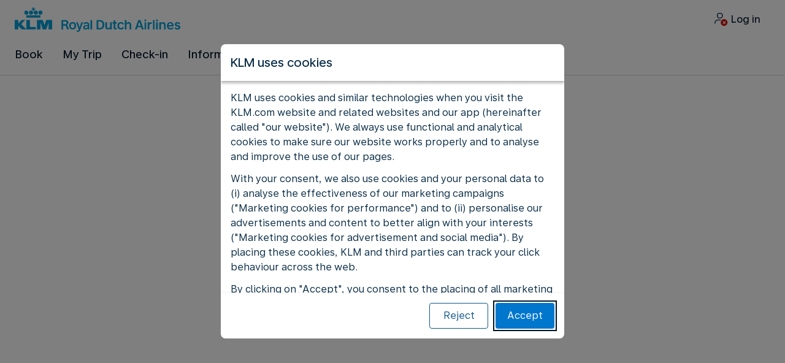

--- FILE ---
content_type: text/css
request_url: https://www.static-kl.com/assets/css/kl.d41b8809c4c4165af8f657b4.css
body_size: 47569
content:
:root{--aero-border-radius-0: 0px;--aero-border-radius-1: 1px;--aero-border-radius-2: 2px;--aero-border-radius-4: 4px;--aero-border-radius-8: 8px;--aero-border-radius-12: 12px;--aero-border-radius-16: 16px;--aero-border-radius-24: 24px;--aero-border-radius-32: 32px;--aero-border-radius-40: 40px;--aero-border-radius-48: 48px;--aero-border-radius-56: 56px;--aero-border-radius-64: 64px;--aero-border-radius-80: 80px;--aero-border-radius-999: 999px;--aero-border-width-0: 0px;--aero-border-width-1: 1px;--aero-border-width-2: 2px;--aero-border-width-4: 4px;--aero-border-width-6: 6px;--aero-border-width-8: 8px;--aero-color-black: #000000;--aero-color-white: #ffffff;--aero-color-brand-one: #ff1111;--aero-color-brand-two: #00ff00;--aero-color-brand-three: #0000ff;--aero-color-brand-four: #ffff00;--aero-color-primary-50: #effbff;--aero-color-primary-100: #e0f7ff;--aero-color-primary-200: #b3e5fc;--aero-color-primary-300: #81d4fa;--aero-color-primary-400: #4fc3f7;--aero-color-primary-500: #29b6f6;--aero-color-primary-600: #03a9f4;--aero-color-primary-700: #039be5;--aero-color-primary-800: #0288d1;--aero-color-primary-900: #0277bd;--aero-color-primary-950: #01579b;--aero-color-neutral-100: #f3e5f5;--aero-color-neutral-200: #e1bee7;--aero-color-neutral-300: #ce93d8;--aero-color-neutral-400: #ba68c8;--aero-color-neutral-500: #ab47bc;--aero-color-neutral-600: #9c27b0;--aero-color-neutral-700: #8e24aa;--aero-color-neutral-800: #7b1fa2;--aero-color-neutral-900: #6a1b9a;--aero-color-neutral-950: #4a148c;--aero-color-green-100: #fff3e0;--aero-color-green-200: #ffe0b2;--aero-color-green-300: #ffcc80;--aero-color-green-400: #ffb74d;--aero-color-green-500: #ffa726;--aero-color-green-600: #ff9800;--aero-color-green-700: #fb8c00;--aero-color-green-800: #f57c00;--aero-color-green-900: #ef6c00;--aero-color-green-950: #e65100;--aero-color-red-100: #e8f5e9;--aero-color-red-200: #c8e6c9;--aero-color-red-300: #a5d6a7;--aero-color-red-400: #81c784;--aero-color-red-500: #66bb6a;--aero-color-red-600: #4caf50;--aero-color-red-700: #43a047;--aero-color-red-800: #388e3c;--aero-color-red-900: #2e7d32;--aero-color-red-950: #1b5e20;--aero-color-yellow-100: #ffebee;--aero-color-yellow-200: #ffcdd2;--aero-color-yellow-300: #ef9a9a;--aero-color-yellow-400: #e57373;--aero-color-yellow-500: #ef5350;--aero-color-yellow-600: #f44336;--aero-color-yellow-700: #e53935;--aero-color-yellow-800: #d32f2f;--aero-color-yellow-900: #c62828;--aero-color-yellow-950: #b71c1c;--aero-color-orange-100: #fffde7;--aero-color-orange-200: #fff9c4;--aero-color-orange-300: #fff59d;--aero-color-orange-400: #fff176;--aero-color-orange-500: #ffee58;--aero-color-orange-600: #ffeb3b;--aero-color-orange-700: #fdd835;--aero-color-orange-800: #fbc02d;--aero-color-orange-900: #f9a825;--aero-color-orange-950: #f57f17;--aero-color-blue-100: #fafafa;--aero-color-blue-200: #f5f5f5;--aero-color-blue-300: #eeeeee;--aero-color-blue-400: #e0e0e0;--aero-color-blue-500: #bdbdbd;--aero-color-blue-600: #9e9e9e;--aero-color-blue-700: #757575;--aero-color-blue-800: #616161;--aero-color-blue-900: #424242;--aero-color-blue-950: #212121;--aero-font-family-one: Arial;--aero-font-family-two: Input Sans;--aero-font-family-three: Input Sans Narrow;--aero-font-weight-100: 100;--aero-font-weight-200: 200;--aero-font-weight-300: 300;--aero-font-weight-400: 400;--aero-font-weight-500: 500;--aero-font-weight-600: 600;--aero-font-weight-700: 700;--aero-font-weight-800: 800;--aero-font-weight-900: 900;--aero-letter-spacing-0: 0px;--aero-letter-spacing-100: -.5px;--aero-letter-spacing-200: -.1px;--aero-letter-spacing-300: .1px;--aero-letter-spacing-400: .5px;--aero-opacity-0: 0;--aero-opacity-2: .02;--aero-opacity-4: .04;--aero-opacity-8: .08;--aero-opacity-12: .12;--aero-opacity-16: .16;--aero-opacity-24: .24;--aero-opacity-32: .32;--aero-opacity-48: .48;--aero-opacity-72: .72;--aero-opacity-max: 1;--aero-dimension-0: 0px;--aero-dimension-1: 1px;--aero-dimension-2: 2px;--aero-dimension-4: 4px;--aero-dimension-8: 8px;--aero-dimension-12: 12px;--aero-dimension-16: 16px;--aero-dimension-20: 20px;--aero-dimension-24: 24px;--aero-dimension-32: 32px;--aero-dimension-40: 40px;--aero-dimension-48: 48px;--aero-dimension-56: 56px;--aero-dimension-64: 64px;--aero-dimension-80: 80px;--aero-dimension-120: 120px;--aero-dimension-160: 160px;--aero-dimension-240: 240px;--aero-dimension-320: 320px;--aero-dimension-400: 400px;--aero-dimension-480: 480px;--aero-dimension-640: 640px;--aero-dimension-720: 720px;--aero-dimension-840: 840px;--aero-dimension-960: 960px;--aero-dimension-1024: 1024px;--aero-space-neg-64: -64px;--aero-space-neg-32: -32px;--aero-space-neg-16: -16px;--aero-space-neg-8: -8px;--aero-space-0: 0px;--aero-space-1: 1px;--aero-space-2: 2px;--aero-space-4: 4px;--aero-space-8: 8px;--aero-space-12: 12px;--aero-space-16: 16px;--aero-space-20: 20px;--aero-space-24: 24px;--aero-space-32: 32px;--aero-space-40: 40px;--aero-space-48: 48px;--aero-space-56: 56px;--aero-space-64: 64px;--aero-space-80: 80px;--aero-text-case-0: none;--aero-text-decoration-0: none;--aero-color-brand-loyalty-tier-100: #0800b9;--aero-color-brand-loyalty-tier-200: #656868;--aero-color-brand-loyalty-tier-300: #8d7237;--aero-color-brand-loyalty-tier-400: #28334a;--aero-color-brand-loyalty-tier-500: #002244;--aero-color-brand-loyalty-tier-600: #000000;--aero-color-brand-loyalty-tier-700: #041038;--aero-color-brand-loyalty-one: #0800b9;--aero-color-brand-loyalty-two: #ffffff;--aero-color-brand-exclusive-one: #d40504;--aero-color-brand-exclusive-two: #ffffff;--aero-color-airport-cdg-one: #f8db76;--aero-color-airport-ams-one: #f56811;--aero-color-airport-ams-two: #feede3;--aero-color-none: rgba(0, 0, 0, 0)}:root{--aero-color-brand-one: #0077cd;--aero-color-brand-two: #5ebfe7;--aero-color-brand-three: #d0e7f6;--aero-color-brand-four: #002746;--aero-color-primary-50: #eaf4fb;--aero-color-primary-100: #d0e7f6;--aero-color-primary-200: #a5d5ef;--aero-color-primary-300: #5ebfe7;--aero-color-primary-400: #009fd9;--aero-color-primary-500: #0077cd;--aero-color-primary-600: #005496;--aero-color-primary-700: #003d6d;--aero-color-primary-800: #002746;--aero-color-primary-900: #001527;--aero-color-primary-950: #000b14;--aero-color-neutral-100: #f6f7f8;--aero-color-neutral-200: #eaebec;--aero-color-neutral-300: #d4d8da;--aero-color-neutral-400: #bfc3c7;--aero-color-neutral-500: #aab0b5;--aero-color-neutral-600: #889096;--aero-color-neutral-700: #68737a;--aero-color-neutral-800: #536069;--aero-color-neutral-900: #3f4e58;--aero-color-neutral-950: #1f272c;--aero-color-green-100: #e8fbe4;--aero-color-green-200: #c3eabc;--aero-color-green-300: #9fd994;--aero-color-green-400: #62b053;--aero-color-green-500: #258211;--aero-color-green-600: #22720e;--aero-color-green-700: #1f5d0a;--aero-color-green-800: #1c4806;--aero-color-green-900: #193403;--aero-color-green-950: #0c1a01;--aero-color-red-100: #ffe0e8;--aero-color-red-200: #ffb0c2;--aero-color-red-300: #ff809d;--aero-color-red-400: #e84067;--aero-color-red-500: #d10031;--aero-color-red-600: #ad0029;--aero-color-red-700: #8a0121;--aero-color-red-800: #660119;--aero-color-red-900: #430211;--aero-color-red-950: #210108;--aero-color-yellow-100: #fff9e0;--aero-color-yellow-200: #ffe9ad;--aero-color-yellow-300: #ffd97a;--aero-color-yellow-400: #fac83d;--aero-color-yellow-500: #f5b800;--aero-color-yellow-600: #cd8d00;--aero-color-yellow-700: #ab6600;--aero-color-yellow-800: #6c4500;--aero-color-yellow-900: #322800;--aero-color-yellow-950: #191400;--aero-color-orange-100: #ffece0;--aero-color-orange-200: #f8cdb0;--aero-color-orange-300: #f1af81;--aero-color-orange-400: #ea9051;--aero-color-orange-500: #e37222;--aero-color-orange-600: #b65b19;--aero-color-orange-700: #8a4511;--aero-color-orange-800: #5e2e08;--aero-color-orange-900: #321800;--aero-color-orange-950: #190c00;--aero-color-blue-100: #d0e7f6;--aero-color-blue-200: #a5d5ef;--aero-color-blue-300: #5ebfe7;--aero-color-blue-400: #009fd9;--aero-color-blue-500: #0077cd;--aero-color-blue-600: #005496;--aero-color-blue-700: #003d6d;--aero-color-blue-800: #002746;--aero-color-blue-900: #001527;--aero-color-blue-950: #000b14;--aero-font-family-one: "Universal Sans Text", "-apple-system", "BlinkMacSystemFont", "Segoe UI", "Roboto", "sans-serif";--aero-font-family-two: "Universal Sans Display", "-apple-system", "BlinkMacSystemFont", "Segoe UI", "Roboto", "sans-serif";--aero-border-radius-zero: var(--aero-border-radius-0);--aero-border-radius-50: var(--aero-border-radius-2);--aero-border-radius-100: var(--aero-border-radius-2);--aero-border-radius-200: var(--aero-border-radius-4);--aero-border-radius-300: var(--aero-border-radius-8);--aero-border-radius-400: var(--aero-border-radius-16);--aero-border-width-zero: var(--aero-border-width-0);--aero-border-width-100: var(--aero-border-width-1);--aero-border-width-200: var(--aero-border-width-2);--aero-border-width-300: var(--aero-border-width-4);--aero-border-width-400: var(--aero-border-width-8);--aero-color-brand-accent-day: #0077cd;--aero-color-brand-accent-night: #5ebfe7;--aero-color-brand-one-opacity-400: rgba(0, 119, 205, .24);--aero-color-brand-one-opacity-600: rgba(0, 119, 205, .48);--aero-color-brand-two-opacity-400: rgba(0, 159, 217, .24);--aero-color-brand-two-opacity-600: rgba(0, 159, 217, .48);--aero-color-night-one: var(--aero-color-primary-950);--aero-color-night-two: var(--aero-color-primary-900);--aero-color-night-three: var(--aero-color-primary-800);--aero-color-night-four: var(--aero-color-primary-700);--aero-color-night-five: var(--aero-color-primary-600);--aero-color-night-six: var(--aero-color-primary-500);--aero-color-night-seven: var(--aero-color-primary-200);--aero-color-day: var(--aero-color-neutral-100);--aero-font-weight-display: var(--aero-font-weight-500);--aero-color-blue-50: #eaf4fb;--aero-shadow-0: 0px;--aero-shadow-y-100: 2px;--aero-shadow-y-200: 3px;--aero-shadow-y-300: -3px;--aero-shadow-y-400: 4px;--aero-shadow-y-500: -4px;--aero-shadow-y-600: 8px;--aero-shadow-blur-100: 6px;--aero-shadow-blur-200: 8px;--aero-shadow-blur-300: 8px;--aero-shadow-blur-400: 12px;--aero-shadow-blur-500: 12px;--aero-shadow-blur-600: 16px;--aero-shadow-spread-100: 1px;--aero-shadow-spread-200: 2px;--aero-shadow-spread-300: 2px;--aero-shadow-spread-400: 3px;--aero-shadow-spread-500: 3px;--aero-shadow-spread-600: 4px;--aero-opacity-zero: var(--aero-opacity-0);--aero-opacity-100: var(--aero-opacity-4);--aero-opacity-200: var(--aero-opacity-8);--aero-opacity-300: var(--aero-opacity-16);--aero-opacity-400: var(--aero-opacity-24);--aero-opacity-500: var(--aero-opacity-32);--aero-opacity-600: var(--aero-opacity-48);--aero-asset-size-zero: var(--aero-dimension-0);--aero-asset-size-50: var(--aero-dimension-4);--aero-asset-size-100: var(--aero-dimension-8);--aero-asset-size-200: var(--aero-dimension-12);--aero-asset-size-300: var(--aero-dimension-16);--aero-asset-size-400: var(--aero-dimension-20);--aero-asset-size-500: var(--aero-dimension-24);--aero-asset-size-600: var(--aero-dimension-32);--aero-asset-size-700: var(--aero-dimension-40);--aero-asset-size-800: var(--aero-dimension-48);--aero-asset-size-900: var(--aero-dimension-64);--aero-asset-size-950: var(--aero-dimension-80);--aero-space-neg-400: var(--aero-space-neg-64);--aero-space-neg-300: var(--aero-space-neg-32);--aero-space-neg-200: var(--aero-space-neg-16);--aero-space-neg-100: var(--aero-space-neg-8);--aero-space-zero: var(--aero-space-0);--aero-space-50: var(--aero-space-2);--aero-space-100: var(--aero-space-4);--aero-space-200: var(--aero-space-8);--aero-space-250: var(--aero-space-12);--aero-space-300: var(--aero-space-16);--aero-space-400: var(--aero-space-24);--aero-space-500: var(--aero-space-32);--aero-space-600: var(--aero-space-40);--aero-space-700: var(--aero-space-48);--aero-space-800: var(--aero-space-64);--aero-space-900: var(--aero-space-80);--aero-size-zero: var(--aero-dimension-0);--aero-size-100: var(--aero-dimension-120);--aero-size-200: var(--aero-dimension-160);--aero-size-300: var(--aero-dimension-240);--aero-size-400: var(--aero-dimension-320);--aero-size-500: var(--aero-dimension-400);--aero-size-600: var(--aero-dimension-480);--aero-size-700: var(--aero-dimension-640);--aero-size-800: var(--aero-dimension-720);--aero-size-900: var(--aero-dimension-1024);--aero-border-radius-500: var(--aero-border-radius-24);--aero-border-radius-infinite: var(--aero-border-radius-999);--aero-border-radius-var-100: var(--aero-border-radius-8);--aero-opacity-700: var(--aero-opacity-72);--aero-opacity-full: var(--aero-opacity-max)}:root{--aero-space-neg-lg: var(--aero-space-neg-300);--aero-space-neg-md: var(--aero-space-neg-200);--aero-space-neg-sm: var(--aero-space-neg-100);--aero-space-none: var(--aero-space-zero);--aero-space-3xs: var(--aero-space-50);--aero-space-2xs: var(--aero-space-100);--aero-space-xs: var(--aero-space-200);--aero-space-sm: var(--aero-space-250);--aero-space-md: var(--aero-space-300);--aero-space-lg: var(--aero-space-400);--aero-space-xl: var(--aero-space-500);--aero-space-2xl: var(--aero-space-700);--aero-space-3xl: var(--aero-space-800);--aero-space-fix-3xs: var(--aero-space-50);--aero-space-fix-2xs: var(--aero-space-100);--aero-space-fix-xs: var(--aero-space-200);--aero-space-fix-sm: var(--aero-space-250);--aero-space-fix-md: var(--aero-space-300);--aero-space-fix-lg: var(--aero-space-400);--aero-space-fix-xl: var(--aero-space-500);--aero-space-fix-2xl: var(--aero-space-700);--aero-space-fix-3xl: var(--aero-space-800);--aero-padding-none: var(--aero-space-0);--aero-padding-3xs: var(--aero-space-50);--aero-padding-2xs: var(--aero-space-100);--aero-padding-xs: var(--aero-space-200);--aero-padding-sm: var(--aero-space-250);--aero-padding-md: var(--aero-space-300);--aero-padding-lg: var(--aero-space-400);--aero-padding-xl: var(--aero-space-500);--aero-padding-2xl: var(--aero-space-700);--aero-padding-3xl: var(--aero-space-800);--aero-padding-fix-3xs: var(--aero-space-50);--aero-padding-fix-2xs: var(--aero-space-100);--aero-padding-fix-xs: var(--aero-space-200);--aero-padding-fix-sm: var(--aero-space-250);--aero-padding-fix-md: var(--aero-space-300);--aero-padding-fix-lg: var(--aero-space-400);--aero-padding-fix-xl: var(--aero-space-500);--aero-padding-fix-2xl: var(--aero-space-700);--aero-padding-fix-3xl: var(--aero-space-800);--aero-border-width-none: var(--aero-border-width-zero);--aero-border-width-default: var(--aero-border-width-100);--aero-border-width-thick: var(--aero-border-width-200);--aero-border-width-thicker: var(--aero-border-width-300);--aero-border-width-thickest: var(--aero-border-width-400);--aero-font-size-25: calc(var(--aero-font-size-base) * .625);--aero-font-size-50: calc(var(--aero-font-size-base) * .75);--aero-border-radius-none: var(--aero-border-radius-zero);--aero-border-radius-subtler: var(--aero-border-radius-50);--aero-border-radius-subtle: var(--aero-border-radius-100);--aero-border-radius-default: var(--aero-border-radius-200);--aero-border-radius-strong: var(--aero-border-radius-300);--aero-border-radius-stronger: var(--aero-border-radius-400);--aero-border-radius-strongest: var(--aero-border-radius-500);--aero-border-radius-expressive: var(--aero-border-radius-var-100);--aero-border-radius-full: var(--aero-border-radius-999);--aero-font-size-100: calc(var(--aero-font-size-base) * .875);--aero-font-size-150: calc(var(--aero-font-size-base) * 1);--aero-font-size-200: calc(var(--aero-font-size-base) * 1.125);--aero-font-size-250: calc(var(--aero-font-size-base) * 1.25);--aero-font-size-300: calc(var(--aero-font-size-base) * 1.375);--aero-font-size-350: calc(var(--aero-font-size-base) * 1.5);--aero-font-size-400: calc(var(--aero-font-size-base) * 1.625);--aero-font-size-450: calc(var(--aero-font-size-base) * 1.75);--aero-font-size-500: calc(var(--aero-font-size-base) * 2);--aero-font-size-550: calc(var(--aero-font-size-base) * 2.25);--aero-font-size-600: calc(var(--aero-font-size-base) * 2.5);--aero-font-size-650: calc(var(--aero-font-size-base) * 3);--aero-font-size-700: calc(var(--aero-font-size-base) * 3.5);--aero-font-size-750: calc(var(--aero-font-size-base) * 4);--aero-font-size-800: calc(var(--aero-font-size-base) * 4.5);--aero-font-size-850: calc(var(--aero-font-size-base) * 5);--aero-font-size-900: calc(var(--aero-font-size-base) * 5.5);--aero-font-size-950: calc(var(--aero-font-size-base) * 6);--aero-font-size-base: 16px;--aero-font-size-base-rem: 1rem;--aero-line-height-50: calc(var(--aero-font-size-base) * .875);--aero-line-height-100: calc(var(--aero-font-size-base) * 1);--aero-line-height-150: calc(var(--aero-font-size-base) * 1.125);--aero-line-height-200: calc(var(--aero-font-size-base) * 1.375);--aero-line-height-250: calc(var(--aero-font-size-base) * 1.5);--aero-line-height-300: calc(var(--aero-font-size-base) * 1.625);--aero-line-height-350: calc(var(--aero-font-size-base) * 1.75);--aero-line-height-400: calc(var(--aero-font-size-base) * 1.875);--aero-line-height-450: calc(var(--aero-font-size-base) * 2);--aero-line-height-500: calc(var(--aero-font-size-base) * 2.25);--aero-line-height-550: calc(var(--aero-font-size-base) * 2.5);--aero-line-height-600: calc(var(--aero-font-size-base) * 2.75);--aero-line-height-650: calc(var(--aero-font-size-base) * 3.25);--aero-line-height-700: calc(var(--aero-font-size-base) * 3.5);--aero-line-height-750: calc(var(--aero-font-size-base) * 4);--aero-line-height-800: calc(var(--aero-font-size-base) * 4.5);--aero-line-height-850: calc(var(--aero-font-size-base) * 5);--aero-line-height-900: calc(var(--aero-font-size-base) * 5.5);--aero-line-height-950: calc(var(--aero-font-size-base) * 6);--aero-outline-width-default: var(--aero-border-width-2);--aero-outline-offset-default: var(--aero-border-width-2);--aero-asset-size-none: var(--aero-asset-size-zero);--aero-asset-size-4xs: var(--aero-asset-size-50);--aero-asset-size-3xs: var(--aero-asset-size-100);--aero-asset-size-2xs: var(--aero-asset-size-200);--aero-asset-size-xs: var(--aero-asset-size-300);--aero-asset-size-sm: var(--aero-asset-size-400);--aero-asset-size-md: var(--aero-asset-size-500);--aero-asset-size-lg: var(--aero-asset-size-600);--aero-asset-size-xl: var(--aero-asset-size-700);--aero-asset-size-2xl: var(--aero-asset-size-800);--aero-asset-size-3xl: var(--aero-asset-size-900);--aero-asset-size-4xl: var(--aero-asset-size-950);--aero-size-none: var(--aero-size-zero);--aero-size-3xs: var(--aero-size-100);--aero-size-2xs: var(--aero-size-200);--aero-size-xs: var(--aero-size-300);--aero-size-sm: var(--aero-size-400);--aero-size-md: var(--aero-size-500);--aero-size-lg: var(--aero-size-600);--aero-size-xl: var(--aero-size-700);--aero-size-2xl: var(--aero-size-800);--aero-size-3xl: var(--aero-size-900)}@media (min-width: 600px){:root{--aero-space-neg-lg: var(--aero-space-neg-400);--aero-space-neg-md: var(--aero-space-neg-300);--aero-space-neg-sm: var(--aero-space-neg-200);--aero-space-3xs: var(--aero-space-100);--aero-space-2xs: var(--aero-space-200);--aero-space-xs: var(--aero-space-250);--aero-space-sm: var(--aero-space-300);--aero-space-md: var(--aero-space-400);--aero-space-lg: var(--aero-space-500);--aero-space-xl: var(--aero-space-600);--aero-space-2xl: var(--aero-space-800);--aero-space-3xl: var(--aero-space-900);--aero-padding-3xs: var(--aero-space-100);--aero-padding-2xs: var(--aero-space-200);--aero-padding-xs: var(--aero-space-250);--aero-padding-sm: var(--aero-space-300);--aero-padding-md: var(--aero-space-400);--aero-padding-lg: var(--aero-space-500);--aero-padding-xl: var(--aero-space-600);--aero-padding-2xl: var(--aero-space-800);--aero-padding-3xl: var(--aero-space-900);--aero-font-size-300: calc(var(--aero-font-size-base) * 1.5);--aero-font-size-450: calc(var(--aero-font-size-base) * 2.25);--aero-font-size-550: calc(var(--aero-font-size-base) * 3);--aero-line-height-400: calc(var(--aero-font-size-base) * 2.25);--aero-line-height-450: calc(var(--aero-font-size-base) * 2.5);--aero-line-height-550: calc(var(--aero-font-size-base) * 3.25);--aero-font-size-600: calc(var(--aero-font-size-base) * 3.5);--aero-font-size-650: calc(var(--aero-font-size-base) * 4.5);--aero-line-height-600: calc(var(--aero-font-size-base) * 3.75);--aero-line-height-650: calc(var(--aero-font-size-base) * 4.75)}}:root{--aero-color-text-brand: var(--aero-color-brand-one);--aero-color-text-default: var(--aero-color-primary-900);--aero-color-text-alternative: var(--aero-color-neutral-700);--aero-color-text-active: var(--aero-color-brand-one);--aero-color-text-inactive: var(--aero-color-neutral-800);--aero-color-text-contrast: var(--aero-color-white);--aero-color-text-success: var(--aero-color-green-500);--aero-color-text-warning: var(--aero-color-yellow-700);--aero-color-text-critical: var(--aero-color-red-500);--aero-color-text-success-contrast-strong: var(--aero-color-green-400);--aero-color-text-warning-contrast-strong: var(--aero-color-yellow-400);--aero-color-text-critical-contrast-strong: var(--aero-color-red-400);--aero-color-text-action-secondary-critical-default: var(--aero-color-red-500);--aero-color-text-action-secondary-critical-hover: var(--aero-color-red-600);--aero-color-text-action-secondary-critical-pressed: var(--aero-color-red-700);--aero-color-text-link-hover: var(--aero-color-primary-600);--aero-color-text-link-default: var(--aero-color-primary-500);--aero-color-text-link-strong-default: var(--aero-color-primary-600);--aero-color-text-link-strong-hover: var(--aero-color-primary-700);--aero-color-text-link-strong-pressed: var(--aero-color-primary-800);--aero-color-text-link-pressed: var(--aero-color-primary-700);--aero-color-text-link-disabled: var(--aero-color-neutral-700);--aero-color-text-system-success: var(--aero-color-green-800);--aero-color-text-system-warning: var(--aero-color-yellow-800);--aero-color-text-system-critical: var(--aero-color-red-800);--aero-color-text-system-informative: var(--aero-color-blue-800);--aero-color-text-link-contrast-default: var(--aero-color-white);--aero-color-text-link-contrast-hover: var(--aero-color-primary-100);--aero-color-text-link-contrast-pressed: var(--aero-color-primary-200);--aero-color-text-link-contrast-disabled: var(--aero-color-neutral-300);--aero-color-text-action-primary-default: var(--aero-color-white);--aero-color-text-action-primary-pressed: var(--aero-color-white);--aero-color-text-action-primary-hover: var(--aero-color-white);--aero-color-text-action-secondary-default: var(--aero-color-primary-500);--aero-color-text-action-secondary-hover: var(--aero-color-primary-600);--aero-color-text-action-secondary-pressed: var(--aero-color-primary-700);--aero-color-text-action-tertiary-default: var(--aero-color-primary-600);--aero-color-text-action-tertiary-hover: var(--aero-color-primary-700);--aero-color-text-action-tertiary-pressed: var(--aero-color-primary-800);--aero-color-text-action-alternative-default: var(--aero-color-primary-900);--aero-color-text-action-alternative-hover: var(--aero-color-primary-900);--aero-color-text-action-alternative-pressed: var(--aero-color-primary-900);--aero-color-text-action-disabled: var(--aero-color-neutral-800);--aero-color-text-disabled: var(--aero-color-neutral-600);--aero-color-text-la-premiere-default: var(--aero-color-brand-exclusive-one);--aero-color-text-la-premiere-contrast: var(--aero-color-brand-exclusive-two);--aero-color-text-flying-blue-default: var(--aero-color-brand-loyalty-one);--aero-color-text-flying-blue-contrast: var(--aero-color-brand-loyalty-two);--aero-color-text-way-finding: var(--aero-color-yellow-950);--aero-color-text-fix-black: var(--aero-color-black);--aero-color-text-fix-white: var(--aero-color-white);--aero-color-border-default: var(--aero-color-neutral-300);--aero-color-border-hover: var(--aero-color-neutral-700);--aero-color-border-active: var(--aero-color-brand-one);--aero-color-border-subtle: var(--aero-color-neutral-200);--aero-color-border-strong: var(--aero-color-neutral-600);--aero-color-border-pressed: var(--aero-color-neutral-800);--aero-color-border-contrast: var(--aero-color-white);--aero-color-border-highlight: var(--aero-color-primary-200);--aero-color-border-disabled: var(--aero-color-neutral-300);--aero-color-border-fix-white: var(--aero-color-white);--aero-color-border-action-secondary-default: var(--aero-color-primary-500);--aero-color-border-action-secondary-hover: var(--aero-color-primary-600);--aero-color-border-action-secondary-pressed: var(--aero-color-primary-700);--aero-color-border-success: var(--aero-color-green-500);--aero-color-border-critical: var(--aero-color-red-500);--aero-color-border-action-secondary-critical-default: var(--aero-color-red-500);--aero-color-border-action-secondary-critical-hover: var(--aero-color-red-600);--aero-color-border-action-secondary-critical-pressed: var(--aero-color-red-700);--aero-color-border-system-success: var(--aero-color-green-300);--aero-color-border-system-warning: var(--aero-color-yellow-400);--aero-color-border-system-critical: var(--aero-color-red-300);--aero-color-border-system-informative: var(--aero-color-blue-300);--aero-color-border-brand: var(--aero-color-brand-one);--aero-color-border-brand-accent: var(--aero-color-brand-accent-day);--aero-color-border-flying-blue-default: var(--aero-color-brand-loyalty-one);--aero-color-surface-brand: var(--aero-color-brand-one);--aero-color-surface-default: var(--aero-color-white);--aero-color-surface-alternative: var(--aero-color-day);--aero-color-surface-hover: var(--aero-color-neutral-200);--aero-color-surface-active: var(--aero-color-brand-one);--aero-color-surface-active-alternative: var(--aero-color-white);--aero-color-surface-inactive: var(--aero-color-neutral-200);--aero-color-surface-pressed: var(--aero-color-neutral-300);--aero-color-surface-success: var(--aero-color-green-500);--aero-color-surface-critical: var(--aero-color-red-500);--aero-color-surface-action-primary-critical-default: var(--aero-color-red-500);--aero-color-surface-action-primary-critical-hover: var(--aero-color-red-600);--aero-color-surface-action-primary-critical-pressed: var(--aero-color-red-700);--aero-color-surface-disabled: var(--aero-color-neutral-300);--aero-color-surface-highlight: var(--aero-color-primary-50);--aero-color-surface-dimmed: var(--aero-color-neutral-600);--aero-color-surface-contrast: var(--aero-color-brand-four);--aero-color-surface-contrast-strong: var(--aero-color-night-one);--aero-color-surface-fix-white: var(--aero-color-white);--aero-color-surface-overlay-lighten-subtle: rgba(255, 255, 255, .24);--aero-color-surface-overlay-lighten-strong: rgba(255, 255, 255, .48);--aero-color-surface-overlay-darken-subtle: rgba(0, 11, 20, .24);--aero-color-surface-overlay-darken-strong: rgba(0, 11, 20, .48);--aero-color-surface-gradient-darken-top: linear-gradient(180deg, rgba(0, 0, 0, .72) 0%, rgba(0, 0, 0, 0) 100%);--aero-color-surface-gradient-darken-bottom: linear-gradient(180deg, rgba(0, 0, 0, 0) 0%, rgba(0, 0, 0, .72) 100%);--aero-color-surface-overlay-brand-subtle: var(--aero-color-brand-one-opacity-400);--aero-color-surface-overlay-brand-strong: var(--aero-color-brand-one-opacity-600);--aero-color-surface-system-success: var(--aero-color-green-100);--aero-color-surface-system-warning: var(--aero-color-yellow-100);--aero-color-surface-system-critical: var(--aero-color-red-100);--aero-color-surface-system-informative: var(--aero-color-blue-100);--aero-color-surface-action-primary-default: var(--aero-color-primary-500);--aero-color-surface-action-primary-hover: var(--aero-color-primary-600);--aero-color-surface-action-primary-pressed: var(--aero-color-primary-700);--aero-color-surface-action-alternative-default: var(--aero-color-primary-100);--aero-color-surface-action-alternative-hover: var(--aero-color-primary-200);--aero-color-surface-action-alternative-pressed: var(--aero-color-primary-300);--aero-color-surface-action-secondary-default: var(--aero-color-white);--aero-color-surface-action-secondary-hover: var(--aero-color-neutral-200);--aero-color-surface-action-secondary-pressed: var(--aero-color-neutral-300);--aero-color-surface-action-tertiary-default: var(--aero-color-neutral-100);--aero-color-surface-action-tertiary-hover: var(--aero-color-neutral-200);--aero-color-surface-action-tertiary-pressed: var(--aero-color-neutral-300);--aero-color-surface-airport-cdg: var(--aero-color-airport-cdg-one);--aero-color-border-airport-cdg: var(--aero-color-airport-cdg-one);--aero-color-surface-airport-ams: var(--aero-color-airport-ams-two);--aero-color-border-airport-ams: var(--aero-color-airport-ams-one);--aero-color-surface-la-premiere-default: var(--aero-color-brand-exclusive-two);--aero-color-surface-la-premiere-contrast: var(--aero-color-brand-exclusive-one);--aero-color-surface-flying-blue-default: var(--aero-color-brand-loyalty-two);--aero-color-surface-flying-blue-contrast: var(--aero-color-brand-loyalty-one);--aero-color-surface-flying-blue-status-one: var(--aero-color-brand-loyalty-tier-100);--aero-color-surface-flying-blue-status-two: var(--aero-color-brand-loyalty-tier-200);--aero-color-surface-flying-blue-status-three: var(--aero-color-brand-loyalty-tier-300);--aero-color-surface-flying-blue-status-four: var(--aero-color-brand-loyalty-tier-400);--aero-color-surface-flying-blue-status-five: var(--aero-color-brand-loyalty-tier-500);--aero-color-surface-flying-blue-status-six: var(--aero-color-brand-loyalty-tier-500);--aero-color-surface-flying-blue-status-seven: var(--aero-color-brand-loyalty-tier-600);--aero-color-surface-flying-blue-status-eight: var(--aero-color-brand-loyalty-tier-700);--aero-color-surface-way-finding: var(--aero-color-yellow-400);--aero-color-background-brand: var(--aero-color-brand-one);--aero-color-background-default: var(--aero-color-day);--aero-color-background-alternative: var(--aero-color-white);--aero-color-background-contrast: var(--aero-color-brand-four);--aero-color-outline-default: var(--aero-color-primary-900);--aero-color-outline-contrast: var(--aero-color-neutral-100);--aero-color-surface-clear: var(--aero-color-none)}:root{--aero-display-s-font-size: var(--aero-font-size-650);--aero-display-s-text-case: var(--aero-text-case-0);--aero-display-s-font-family: var(--aero-font-family-two);--aero-display-s-font-weight: var(--aero-font-weight-display);--aero-display-s-line-height: var(--aero-line-height-650);--aero-display-s-letter-spacing: var(--aero-letter-spacing-0);--aero-display-s-text-decoration: var(--aero-text-decoration-0);--aero-display-s-paragraph-indent: var(--aero-space-0);--aero-display-s-paragraph-spacing: var(--aero-space-0);--aero-display-xs-font-size: var(--aero-font-size-600);--aero-display-xs-text-case: var(--aero-text-case-0);--aero-display-xs-font-family: var(--aero-font-family-two);--aero-display-xs-font-weight: var(--aero-font-weight-display);--aero-display-xs-line-height: var(--aero-line-height-600);--aero-display-xs-letter-spacing: var(--aero-letter-spacing-0);--aero-display-xs-text-decoration: var(--aero-text-decoration-0);--aero-display-xs-paragraph-indent: var(--aero-space-0);--aero-display-xs-paragraph-spacing: var(--aero-space-0);--aero-headline-xl-font-size: var(--aero-font-size-550);--aero-headline-xl-text-case: var(--aero-text-case-0);--aero-headline-xl-font-family: var(--aero-font-family-two);--aero-headline-xl-font-weight: var(--aero-font-weight-display);--aero-headline-xl-line-height: var(--aero-line-height-550);--aero-headline-xl-letter-spacing: var(--aero-letter-spacing-0);--aero-headline-xl-text-decoration: var(--aero-text-decoration-0);--aero-headline-xl-paragraph-indent: var(--aero-space-0);--aero-headline-xl-paragraph-spacing: var(--aero-space-0);--aero-headline-l-font-size: var(--aero-font-size-450);--aero-headline-l-text-case: var(--aero-text-case-0);--aero-headline-l-font-family: var(--aero-font-family-two);--aero-headline-l-font-weight: var(--aero-font-weight-display);--aero-headline-l-line-height: var(--aero-line-height-450);--aero-headline-l-letter-spacing: var(--aero-letter-spacing-0);--aero-headline-l-text-decoration: var(--aero-text-decoration-0);--aero-headline-l-paragraph-indent: var(--aero-space-0);--aero-headline-l-paragraph-spacing: var(--aero-space-0);--aero-headline-m-font-size: var(--aero-font-size-300);--aero-headline-m-text-case: var(--aero-text-case-0);--aero-headline-m-font-family: var(--aero-font-family-two);--aero-headline-m-font-weight: var(--aero-font-weight-display);--aero-headline-m-line-height: var(--aero-line-height-400);--aero-headline-m-letter-spacing: var(--aero-letter-spacing-0);--aero-headline-m-text-decoration: var(--aero-text-decoration-0);--aero-headline-m-paragraph-indent: var(--aero-space-0);--aero-headline-m-paragraph-spacing: var(--aero-space-0);--aero-headline-s-font-size: var(--aero-font-size-250);--aero-headline-s-text-case: var(--aero-text-case-0);--aero-headline-s-font-family: var(--aero-font-family-two);--aero-headline-s-font-weight: var(--aero-font-weight-display);--aero-headline-s-line-height: var(--aero-line-height-350);--aero-headline-s-letter-spacing: var(--aero-letter-spacing-0);--aero-headline-s-text-decoration: var(--aero-text-decoration-0);--aero-headline-s-paragraph-indent: var(--aero-space-0);--aero-headline-s-paragraph-spacing: var(--aero-space-0);--aero-headline-xs-font-size: var(--aero-font-size-200);--aero-headline-xs-text-case: var(--aero-text-case-0);--aero-headline-xs-font-family: var(--aero-font-family-two);--aero-headline-xs-font-weight: var(--aero-font-weight-display);--aero-headline-xs-line-height: var(--aero-line-height-300);--aero-headline-xs-letter-spacing: var(--aero-letter-spacing-0);--aero-headline-xs-text-decoration: var(--aero-text-decoration-0);--aero-headline-xs-paragraph-indent: var(--aero-space-0);--aero-headline-xs-paragraph-spacing: var(--aero-space-0);--aero-body-s-regular-font-size: var(--aero-font-size-100);--aero-body-s-regular-text-case: var(--aero-text-case-0);--aero-body-s-regular-font-family: var(--aero-font-family-one);--aero-body-s-regular-font-weight: var(--aero-font-weight-400);--aero-body-s-regular-line-height: var(--aero-line-height-200);--aero-body-s-regular-letter-spacing: var(--aero-letter-spacing-0);--aero-body-s-regular-text-decoration: var(--aero-text-decoration-0);--aero-body-s-regular-paragraph-indent: var(--aero-space-0);--aero-body-s-regular-paragraph-spacing: var(--aero-space-0);--aero-body-s-medium-font-size: var(--aero-font-size-100);--aero-body-s-medium-text-case: var(--aero-text-case-0);--aero-body-s-medium-font-family: var(--aero-font-family-one);--aero-body-s-medium-font-weight: var(--aero-font-weight-500);--aero-body-s-medium-line-height: var(--aero-line-height-200);--aero-body-s-medium-letter-spacing: var(--aero-letter-spacing-0);--aero-body-s-medium-text-decoration: var(--aero-text-decoration-0);--aero-body-s-medium-paragraph-indent: var(--aero-space-0);--aero-body-s-medium-paragraph-spacing: var(--aero-space-0);--aero-body-s-bold-font-size: var(--aero-font-size-100);--aero-body-s-bold-text-case: var(--aero-text-case-0);--aero-body-s-bold-font-family: var(--aero-font-family-one);--aero-body-s-bold-font-weight: var(--aero-font-weight-600);--aero-body-s-bold-line-height: var(--aero-line-height-200);--aero-body-s-bold-letter-spacing: var(--aero-letter-spacing-0);--aero-body-s-bold-text-decoration: var(--aero-text-decoration-0);--aero-body-s-bold-paragraph-indent: var(--aero-space-0);--aero-body-s-bold-paragraph-spacing: var(--aero-space-0);--aero-body-m-regular-font-size: var(--aero-font-size-150);--aero-body-m-regular-text-case: var(--aero-text-case-0);--aero-body-m-regular-font-family: var(--aero-font-family-one);--aero-body-m-regular-font-weight: var(--aero-font-weight-400);--aero-body-m-regular-line-height: var(--aero-line-height-250);--aero-body-m-regular-letter-spacing: var(--aero-letter-spacing-0);--aero-body-m-regular-text-decoration: var(--aero-text-decoration-0);--aero-body-m-regular-paragraph-indent: var(--aero-space-0);--aero-body-m-regular-paragraph-spacing: var(--aero-space-0);--aero-body-m-medium-font-size: var(--aero-font-size-150);--aero-body-m-medium-text-case: var(--aero-text-case-0);--aero-body-m-medium-font-family: var(--aero-font-family-one);--aero-body-m-medium-font-weight: var(--aero-font-weight-500);--aero-body-m-medium-line-height: var(--aero-line-height-250);--aero-body-m-medium-letter-spacing: var(--aero-letter-spacing-0);--aero-body-m-medium-text-decoration: var(--aero-text-decoration-0);--aero-body-m-medium-paragraph-indent: var(--aero-space-0);--aero-body-m-medium-paragraph-spacing: var(--aero-space-0);--aero-body-m-bold-font-size: var(--aero-font-size-150);--aero-body-m-bold-text-case: var(--aero-text-case-0);--aero-body-m-bold-font-family: var(--aero-font-family-one);--aero-body-m-bold-font-weight: var(--aero-font-weight-600);--aero-body-m-bold-line-height: var(--aero-line-height-250);--aero-body-m-bold-letter-spacing: var(--aero-letter-spacing-0);--aero-body-m-bold-text-decoration: var(--aero-text-decoration-0);--aero-body-m-bold-paragraph-indent: var(--aero-space-0);--aero-body-m-bold-paragraph-spacing: var(--aero-space-0);--aero-body-l-regular-font-size: var(--aero-font-size-200);--aero-body-l-regular-text-case: var(--aero-text-case-0);--aero-body-l-regular-font-family: var(--aero-font-family-one);--aero-body-l-regular-font-weight: var(--aero-font-weight-400);--aero-body-l-regular-line-height: var(--aero-line-height-300);--aero-body-l-regular-letter-spacing: var(--aero-letter-spacing-0);--aero-body-l-regular-text-decoration: var(--aero-text-decoration-0);--aero-body-l-regular-paragraph-indent: var(--aero-space-0);--aero-body-l-regular-paragraph-spacing: var(--aero-space-0);--aero-body-l-medium-font-size: var(--aero-font-size-200);--aero-body-l-medium-text-case: var(--aero-text-case-0);--aero-body-l-medium-font-family: var(--aero-font-family-one);--aero-body-l-medium-font-weight: var(--aero-font-weight-500);--aero-body-l-medium-line-height: var(--aero-line-height-300);--aero-body-l-medium-letter-spacing: var(--aero-letter-spacing-0);--aero-body-l-medium-text-decoration: var(--aero-text-decoration-0);--aero-body-l-medium-paragraph-indent: var(--aero-space-0);--aero-body-l-medium-paragraph-spacing: var(--aero-space-0);--aero-body-l-bold-font-size: var(--aero-font-size-200);--aero-body-l-bold-text-case: var(--aero-text-case-0);--aero-body-l-bold-font-family: var(--aero-font-family-one);--aero-body-l-bold-font-weight: var(--aero-font-weight-600);--aero-body-l-bold-line-height: var(--aero-line-height-300);--aero-body-l-bold-letter-spacing: var(--aero-letter-spacing-0);--aero-body-l-bold-text-decoration: var(--aero-text-decoration-0);--aero-body-l-bold-paragraph-indent: var(--aero-space-0);--aero-body-l-bold-paragraph-spacing: var(--aero-space-0);--aero-body-xl-regular-font-size: var(--aero-font-size-250);--aero-body-xl-regular-text-case: var(--aero-text-case-0);--aero-body-xl-regular-font-family: var(--aero-font-family-one);--aero-body-xl-regular-font-weight: var(--aero-font-weight-400);--aero-body-xl-regular-line-height: var(--aero-line-height-350);--aero-body-xl-regular-letter-spacing: var(--aero-letter-spacing-0);--aero-body-xl-regular-text-decoration: var(--aero-text-decoration-0);--aero-body-xl-regular-paragraph-indent: var(--aero-space-0);--aero-body-xl-regular-paragraph-spacing: var(--aero-space-0);--aero-body-xl-medium-font-size: var(--aero-font-size-250);--aero-body-xl-medium-text-case: var(--aero-text-case-0);--aero-body-xl-medium-font-family: var(--aero-font-family-one);--aero-body-xl-medium-font-weight: var(--aero-font-weight-500);--aero-body-xl-medium-line-height: var(--aero-line-height-350);--aero-body-xl-medium-letter-spacing: var(--aero-letter-spacing-0);--aero-body-xl-medium-text-decoration: var(--aero-text-decoration-0);--aero-body-xl-medium-paragraph-indent: var(--aero-space-0);--aero-body-xl-medium-paragraph-spacing: var(--aero-space-0);--aero-body-xl-bold-font-size: var(--aero-font-size-250);--aero-body-xl-bold-text-case: var(--aero-text-case-0);--aero-body-xl-bold-font-family: var(--aero-font-family-one);--aero-body-xl-bold-font-weight: var(--aero-font-weight-600);--aero-body-xl-bold-line-height: var(--aero-line-height-350);--aero-body-xl-bold-letter-spacing: var(--aero-letter-spacing-0);--aero-body-xl-bold-text-decoration: var(--aero-text-decoration-0);--aero-body-xl-bold-paragraph-indent: var(--aero-space-0);--aero-body-xl-bold-paragraph-spacing: var(--aero-space-0);--aero-label-s-regular-font-size: var(--aero-font-size-25);--aero-label-s-regular-text-case: var(--aero-text-case-0);--aero-label-s-regular-font-family: var(--aero-font-family-one);--aero-label-s-regular-font-weight: var(--aero-font-weight-400);--aero-label-s-regular-line-height: var(--aero-line-height-100);--aero-label-s-regular-letter-spacing: var(--aero-letter-spacing-0);--aero-label-s-regular-text-decoration: var(--aero-text-decoration-0);--aero-label-s-regular-paragraph-indent: var(--aero-space-0);--aero-label-s-regular-paragraph-spacing: var(--aero-space-0);--aero-label-s-medium-font-size: var(--aero-font-size-25);--aero-label-s-medium-text-case: var(--aero-text-case-0);--aero-label-s-medium-font-family: var(--aero-font-family-one);--aero-label-s-medium-font-weight: var(--aero-font-weight-500);--aero-label-s-medium-line-height: var(--aero-line-height-100);--aero-label-s-medium-letter-spacing: var(--aero-letter-spacing-0);--aero-label-s-medium-text-decoration: var(--aero-text-decoration-0);--aero-label-s-medium-paragraph-indent: var(--aero-space-0);--aero-label-s-medium-paragraph-spacing: var(--aero-space-0);--aero-label-s-bold-font-size: var(--aero-font-size-25);--aero-label-s-bold-text-case: var(--aero-text-case-0);--aero-label-s-bold-font-family: var(--aero-font-family-one);--aero-label-s-bold-font-weight: var(--aero-font-weight-600);--aero-label-s-bold-line-height: var(--aero-line-height-100);--aero-label-s-bold-letter-spacing: var(--aero-letter-spacing-0);--aero-label-s-bold-text-decoration: var(--aero-text-decoration-0);--aero-label-s-bold-paragraph-indent: var(--aero-space-0);--aero-label-s-bold-paragraph-spacing: var(--aero-space-0);--aero-label-m-regular-font-size: var(--aero-font-size-50);--aero-label-m-regular-text-case: var(--aero-text-case-0);--aero-label-m-regular-font-family: var(--aero-font-family-one);--aero-label-m-regular-font-weight: var(--aero-font-weight-400);--aero-label-m-regular-line-height: var(--aero-line-height-150);--aero-label-m-regular-letter-spacing: var(--aero-letter-spacing-0);--aero-label-m-regular-text-decoration: var(--aero-text-decoration-0);--aero-label-m-regular-paragraph-indent: var(--aero-space-0);--aero-label-m-regular-paragraph-spacing: var(--aero-space-0);--aero-label-m-medium-font-size: var(--aero-font-size-50);--aero-label-m-medium-text-case: var(--aero-text-case-0);--aero-label-m-medium-font-family: var(--aero-font-family-one);--aero-label-m-medium-font-weight: var(--aero-font-weight-500);--aero-label-m-medium-line-height: var(--aero-line-height-150);--aero-label-m-medium-letter-spacing: var(--aero-letter-spacing-0);--aero-label-m-medium-text-decoration: var(--aero-text-decoration-0);--aero-label-m-medium-paragraph-indent: var(--aero-space-0);--aero-label-m-medium-paragraph-spacing: var(--aero-space-0);--aero-label-m-bold-font-size: var(--aero-font-size-50);--aero-label-m-bold-text-case: var(--aero-text-case-0);--aero-label-m-bold-font-family: var(--aero-font-family-one);--aero-label-m-bold-font-weight: var(--aero-font-weight-600);--aero-label-m-bold-line-height: var(--aero-line-height-150);--aero-label-m-bold-letter-spacing: var(--aero-letter-spacing-0);--aero-label-m-bold-text-decoration: var(--aero-text-decoration-0);--aero-label-m-bold-paragraph-indent: var(--aero-space-0);--aero-label-m-bold-paragraph-spacing: var(--aero-space-0)}:root{--aero-box-shadow-level-0: var(--aero-shadow-0) var(--aero-shadow-0) var(--aero-shadow-0) var(--aero-shadow-0) rgba(0, 0, 0, 0);--aero-box-shadow-level-1: var(--aero-shadow-0) var(--aero-shadow-y-100) var(--aero-shadow-blur-100) var(--aero-shadow-spread-100) rgba(0, 0, 0, .08);--aero-box-shadow-level-2: var(--aero-shadow-0) var(--aero-shadow-y-200) var(--aero-shadow-blur-200) var(--aero-shadow-spread-200) rgba(0, 0, 0, .16);--aero-box-shadow-level-2-up: var(--aero-shadow-0) var(--aero-shadow-y-300) var(--aero-shadow-blur-300) var(--aero-shadow-spread-300) rgba(0, 0, 0, .16);--aero-box-shadow-level-3: var(--aero-shadow-0) var(--aero-shadow-y-400) var(--aero-shadow-blur-400) var(--aero-shadow-spread-400) rgba(0, 0, 0, .16);--aero-box-shadow-level-3-up: var(--aero-shadow-0) var(--aero-shadow-y-500) var(--aero-shadow-blur-500) var(--aero-shadow-spread-500) rgba(0, 0, 0, .16);--aero-box-shadow-level-4: var(--aero-shadow-0) var(--aero-shadow-y-600) var(--aero-shadow-blur-600) var(--aero-shadow-spread-600) rgba(0, 0, 0, .16)}@font-face{font-family:Universal Sans Display;font-style:normal;font-weight:500;font-display:swap;src:url(/assets/components/43.1.0/kl/fonts/UniversalSans-Display-Medium.woff2) format("woff")}@font-face{font-family:Universal Sans Text;font-style:normal;font-weight:400;font-display:swap;src:url(/assets/components/43.1.0/kl/fonts/UniversalSans-Text-Regular.woff2) format("woff")}@font-face{font-family:Universal Sans Text;font-style:normal;font-weight:500;font-display:swap;src:url(/assets/components/43.1.0/kl/fonts/UniversalSans-Text-Medium.woff2) format("woff")}@font-face{font-family:Universal Sans Text;font-style:normal;font-weight:600;font-display:swap;src:url(/assets/components/43.1.0/kl/fonts/UniversalSans-Text-Bold.woff2) format("woff")}@font-face{font-family:Gotham;font-style:normal;font-weight:300;font-display:swap;src:url(/assets/components/43.1.0/kl/fonts/Gotham-Book.woff) format("woff")}@font-face{font-family:Roboto;font-style:normal;font-weight:300;font-display:swap;src:url(/assets/components/43.1.0/kl/fonts/Roboto-Regular.woff) format("woff")}@font-face{font-family:UniversalSansDisplayMedium;font-style:normal;font-weight:400;font-display:swap;src:url(/assets/components/43.1.0/kl/fonts/UniversalSans-Display-Medium.woff2) format("woff")}@font-face{font-family:UniversalSansTextMedium;font-style:normal;font-weight:400;font-display:swap;src:url(/assets/components/43.1.0/kl/fonts/UniversalSans-Text-Medium.woff2) format("woff")}@font-face{font-family:UniversalSansTextRegular;font-style:normal;font-weight:400;font-display:swap;src:url(/assets/components/43.1.0/kl/fonts/UniversalSans-Text-Regular.woff2) format("woff")}@font-face{font-family:UniversalSansTextBold;font-style:normal;font-weight:400;font-display:swap;src:url(/assets/components/43.1.0/kl/fonts/UniversalSans-Text-Bold.woff2) format("woff")}[mat-fab]:focus,[mat-mini-fab]:focus,[mat-mdc-radio-button]:focus{outline:auto;outline-color:color-mix(in srgb,50%,transparent)}html{-webkit-text-size-adjust:100%;-webkit-font-smoothing:antialiased;-moz-osx-font-smoothing:grayscale;-webkit-tap-highlight-color:transparent;-webkit-touch-callout:none}body{margin:0;font-family:sans-serif;line-height:1}iframe{border:0}main{display:block}ul,ol{margin-top:0;margin-bottom:0;padding-left:0}dl{margin-top:0;margin-bottom:0}dd{margin-left:0}h1,h2,h3,h4,h5,h6{margin-top:0;margin-bottom:0;font-size:inherit;font-weight:inherit}blockquote{margin:0;padding:0}fieldset{margin:0;padding:0;border:none}legend{margin:0;padding:0}p{margin-top:0;margin-bottom:16px}sup{position:relative;top:-.5em;font-size:75%;line-height:0;vertical-align:baseline}strong{font-weight:700}figure{margin:0}img{max-width:100%;height:auto;border:0;vertical-align:middle}a{color:inherit;text-decoration:none}button{margin:0;padding:0;overflow:visible;border:0;background:none;font:inherit;-webkit-font-smoothing:inherit;letter-spacing:inherit;text-align:inherit;text-transform:inherit;cursor:pointer}select,button,textarea,input{font-size:100%}::-moz-focus-inner{padding:0;border:0}*:focus{border-radius:var(--aero-border-radius-default);outline:var(--aero-outline-width-default) solid var(--aero-color-outline-default);outline-offset:var(--aero-outline-offset-default)}.cdk-mouse-focused *:focus{outline:none}div[role=form-group]{align-items:center}div[role=form-group]>label{margin-right:16px;text-align:right}body [hidden]{display:none}a{color:#0077cd;color:var(--aero-color-text-link-default);text-decoration:underline;cursor:pointer}a:hover{color:var(--aero-color-text-link-hover)}a:active{color:var(--aero-color-text-link-pressed)}a.bwc-o-link,a.bwc-o-link-ext{font-size:var(--aero-body-m-medium-font-size);line-height:var(--aero-body-m-medium-line-height);font-family:var(--aero-body-m-medium-font-family);text-transform:none;font-weight:var(--aero-body-m-medium-font-weight);letter-spacing:var(--aero-body-m-medium-letter-spacing);position:relative;margin-right:24px;transition:background .3s ease-in-out;background-image:linear-gradient(currentColor,currentColor);background-repeat:no-repeat;background-position:0 100%;background-size:0 1px;text-decoration:none}a.bwc-o-link:hover,a.bwc-o-link-ext:hover{background-size:100% 1px}a.bwc-o-link:after,a.bwc-o-link-ext:after{content:"";position:absolute;transition:width .1s ease-in-out;background:var(--aero-color-text-link-default, #0077cd)}a.bwc-o-link:hover:after,a.bwc-o-link-ext:hover:after{background:var(--aero-color-text-link-hover, #0077cd)}a.bwc-o-link:active:after,a.bwc-o-link-ext:active:after{background:var(--aero-color-text-link-pressed, #0077cd)}a.bwc-o-link--disabled,a.bwc-o-link-ext--disabled{text-decoration:none;cursor:default;pointer-events:none;color:var(--aero-color-text-link-disabled)}a.bwc-o-link--disabled:after,a.bwc-o-link-ext--disabled:after{background:var(--aero-color-text-link-disabled)}a.bwc-o-link--disabled:focus,a.bwc-o-link-ext--disabled:focus{outline:none}a.bwc-o-link--strong,a.bwc-o-link-ext--strong{color:var(--aero-color-text-link-strong-default)}a.bwc-o-link--strong:after,a.bwc-o-link-ext--strong:after{background:var(--aero-color-text-link-strong-default)}a.bwc-o-link--strong:hover,a.bwc-o-link-ext--strong:hover{color:var(--aero-color-text-link-strong-hover)}a.bwc-o-link--strong:active,a.bwc-o-link-ext--strong:active{color:var(--aero-color-text-link-strong-pressed)}a.bwc-o-link--strong:hover:after,a.bwc-o-link-ext--strong:hover:after{background:var(--aero-color-text-link-strong-hover)}a.bwc-o-link--strong:active:after,a.bwc-o-link-ext--strong:active:after{background:var(--aero-color-text-link-strong-pressed)}a.bwc-o-link--strong.bwc-o-link--disabled,a.bwc-o-link--strong.bwc-o-link-ext--disabled,a.bwc-o-link-ext--strong.bwc-o-link--disabled,a.bwc-o-link-ext--strong.bwc-o-link-ext--disabled{color:var(--aero-color-text-link-disabled)}a.bwc-o-link--strong.bwc-o-link--disabled:after,a.bwc-o-link--strong.bwc-o-link-ext--disabled:after,a.bwc-o-link-ext--strong.bwc-o-link--disabled:after,a.bwc-o-link-ext--strong.bwc-o-link-ext--disabled:after{background:var(--aero-color-text-link-disabled)}a.bwc-o-link--contrast,a.bwc-o-link-ext--contrast{color:var(--aero-color-text-link-contrast-default)}a.bwc-o-link--contrast:hover,a.bwc-o-link-ext--contrast:hover{color:var(--aero-color-text-link-contrast-hover)}a.bwc-o-link--contrast:active,a.bwc-o-link-ext--contrast:active{color:var(--aero-color-text-link-contrast-pressed)}a.bwc-o-link--contrast:not(.bwc-o-link--disabled,.bwc-o-link-ext--disabled):focus-visible,a.bwc-o-link-ext--contrast:not(.bwc-o-link--disabled,.bwc-o-link-ext--disabled):focus-visible{outline:var(--aero-outline-width-default) solid var(--aero-color-outline-contrast);outline-offset:var(--aero-outline-width-default)}a.bwc-o-link--contrast.bwc-o-link--disabled,a.bwc-o-link--contrast.bwc-o-link-ext--disabled,a.bwc-o-link-ext--contrast.bwc-o-link--disabled,a.bwc-o-link-ext--contrast.bwc-o-link-ext--disabled{color:var(--aero-color-text-link-contrast-disabled)}a.bwc-o-link--contrast.bwc-o-link--disabled:after,a.bwc-o-link--contrast.bwc-o-link-ext--disabled:after,a.bwc-o-link-ext--contrast.bwc-o-link--disabled:after,a.bwc-o-link-ext--contrast.bwc-o-link-ext--disabled:after{background:var(--aero-color-text-link-contrast-disabled)}a.bwc-o-link--contrast:after,a.bwc-o-link-ext--contrast:after{background:var(--aero-color-text-link-contrast-default)}a.bwc-o-link--contrast:hover:after,a.bwc-o-link-ext--contrast:hover:after{background:var(--aero-color-text-link-contrast-hover)}a.bwc-o-link--contrast:active:after,a.bwc-o-link-ext--contrast:active:after{background:var(--aero-color-text-link-contrast-pressed)}a.bwc-o-link--white,a.bwc-o-link-ext--white,a.bwc-o-link--white:hover,a.bwc-o-link-ext--white:hover,a.bwc-o-link--white:active,a.bwc-o-link-ext--white:active{color:var(--aero-color-text-fix-white)}a.bwc-o-link--white:not(.bwc-o-link--disabled,.bwc-o-link-ext--disabled):focus-visible,a.bwc-o-link-ext--white:not(.bwc-o-link--disabled,.bwc-o-link-ext--disabled):focus-visible{outline:var(--aero-outline-width-default) solid var(--aero-color-outline-contrast);outline-offset:var(--aero-outline-width-default)}a.bwc-o-link--white.bwc-o-link--disabled,a.bwc-o-link--white.bwc-o-link-ext--disabled,a.bwc-o-link-ext--white.bwc-o-link--disabled,a.bwc-o-link-ext--white.bwc-o-link-ext--disabled{color:var(--aero-color-text-link-contrast-disabled)}a.bwc-o-link--white.bwc-o-link--disabled:after,a.bwc-o-link--white.bwc-o-link-ext--disabled:after,a.bwc-o-link-ext--white.bwc-o-link--disabled:after,a.bwc-o-link-ext--white.bwc-o-link-ext--disabled:after{background:var(--aero-color-text-link-contrast-disabled)}a.bwc-o-link--white:after,a.bwc-o-link-ext--white:after{background:var(--aero-color-text-fix-white)}a.bwc-o-link--white:hover:after,a.bwc-o-link-ext--white:hover:after{background:var(--aero-color-text-fix-white)}a.bwc-o-link--white:active:after,a.bwc-o-link-ext--white:active:after{background:var(--aero-color-text-fix-white)}a.bwc-o-link.bwc-o-link-no-animation,a.bwc-o-link-ext.bwc-o-link-no-animation{background:none}a.bwc-o-link:after{bottom:0;width:14px;height:18px;mask:url(data:image/svg+xml;charset=utf8,%3Csvg%20height%3D%2215%22%20viewBox%3D%220%200%209%2015%22%20width%3D%229%22%20xmlns%3D%22http%3A%2F%2Fwww.w3.org%2F2000%2Fsvg%22%3E%3Cpath%20fill%3D%22%23072B45%22%20d%3D%22m6%207.5-6-6%201.5-1.5%207.5%207.5-7.5%207.5-1.5-1.5z%22%2F%3E%3C%2Fsvg%3E%0A);-webkit-mask-repeat:no-repeat no-repeat;mask-repeat:no-repeat no-repeat;-webkit-mask-position:center right 0;mask-position:center right 0;-webkit-mask-size:8px;mask-size:8px}a.bwc-o-link-ext:after{bottom:3px;width:18px;height:14px;mask:url(data:image/svg+xml;charset=utf8,%3Csvg%20xmlns%3D%22http%3A%2F%2Fwww.w3.org%2F2000%2Fsvg%22%20width%3D%2220%22%20height%3D%2220%22%20viewBox%3D%220%200%2020%2020%22%3E%3Cpath%20d%3D%22M7.037%202.963v2.222H2.222v12.593h12.593v-4.737h2.222V20H0V2.963h7.037zM20%200v10h-2.222l-.003-6.205-9.952%209.954-1.572-1.571%209.956-9.958L10%202.223V0h10z%22%20fill-rule%3D%22nonzero%22%20fill%3D%22%23072B45%22%2F%3E%3C%2Fsvg%3E);-webkit-mask-repeat:no-repeat no-repeat;mask-repeat:no-repeat no-repeat;-webkit-mask-position:center right 0;mask-position:center right 0;-webkit-mask-size:14px;mask-size:14px}.bwc-typo-display-xl{font-size:6.5rem;line-height:1.0192307692;font-family:UniversalSansDisplayMedium,-apple-system,BlinkMacSystemFont,Segoe UI,Roboto,sans-serif;font-weight:500;letter-spacing:normal}@media (min-width: 600px){.bwc-typo-display-xl{font-size:12.5rem;line-height:.89}}.bwc-is-inverted-theme .bwc-typo-display-xl{font-size:6.5rem;line-height:1.0192307692;font-family:UniversalSansDisplayMedium,-apple-system,BlinkMacSystemFont,Segoe UI,Roboto,sans-serif;font-weight:500;letter-spacing:normal}@media (min-width: 600px){.bwc-is-inverted-theme .bwc-typo-display-xl{font-size:12.5rem;line-height:.89}}.bwc-typo-display-l{font-size:4.5rem;line-height:1.0277777778;font-family:UniversalSansDisplayMedium,-apple-system,BlinkMacSystemFont,Segoe UI,Roboto,sans-serif;font-weight:500;letter-spacing:normal}@media (min-width: 600px){.bwc-typo-display-l{font-size:9rem;line-height:.9166666667;font-family:UniversalSansDisplayMedium,-apple-system,BlinkMacSystemFont,Segoe UI,Roboto,sans-serif;font-weight:500;letter-spacing:normal}}.bwc-is-inverted-theme .bwc-typo-display-l{font-size:4.5rem;line-height:1.0277777778;font-family:UniversalSansDisplayMedium,-apple-system,BlinkMacSystemFont,Segoe UI,Roboto,sans-serif;font-weight:500;letter-spacing:normal}@media (min-width: 600px){.bwc-is-inverted-theme .bwc-typo-display-l{font-size:9rem;line-height:.9166666667;font-family:UniversalSansDisplayMedium,-apple-system,BlinkMacSystemFont,Segoe UI,Roboto,sans-serif;font-weight:500;letter-spacing:normal}}.bwc-typo-display-m{font-size:3.5rem;line-height:1.1428571429;font-family:UniversalSansDisplayMedium,-apple-system,BlinkMacSystemFont,Segoe UI,Roboto,sans-serif;font-weight:500;letter-spacing:normal}@media (min-width: 600px){.bwc-typo-display-m{font-size:6rem;line-height:1.0208333333;font-family:UniversalSansDisplayMedium,-apple-system,BlinkMacSystemFont,Segoe UI,Roboto,sans-serif;font-weight:500;letter-spacing:normal}}.bwc-is-inverted-theme .bwc-typo-display-m{font-size:3.5rem;line-height:1.1428571429;font-family:UniversalSansDisplayMedium,-apple-system,BlinkMacSystemFont,Segoe UI,Roboto,sans-serif;font-weight:500;letter-spacing:normal}@media (min-width: 600px){.bwc-is-inverted-theme .bwc-typo-display-m{font-size:6rem;line-height:1.0208333333;font-family:UniversalSansDisplayMedium,-apple-system,BlinkMacSystemFont,Segoe UI,Roboto,sans-serif;font-weight:500;letter-spacing:normal}}.bwc-typo-display-s{font-size:var(--aero-display-s-font-size);line-height:var(--aero-display-s-line-height);font-family:var(--aero-display-s-font-family);text-transform:none;font-weight:var(--aero-display-s-font-weight);letter-spacing:var(--aero-display-s-letter-spacing)}@media (min-width: 600px){.bwc-typo-display-s{font-size:var(--aero-display-s-font-size);line-height:var(--aero-display-s-line-height);font-family:var(--aero-display-s-font-family);text-transform:none;font-weight:var(--aero-display-s-font-weight);letter-spacing:var(--aero-display-s-letter-spacing)}}.bwc-is-inverted-theme .bwc-typo-display-s{font-size:var(--aero-display-s-font-size);line-height:var(--aero-display-s-line-height);font-family:var(--aero-display-s-font-family);text-transform:none;font-weight:var(--aero-display-s-font-weight);letter-spacing:var(--aero-display-s-letter-spacing)}@media (min-width: 600px){.bwc-is-inverted-theme .bwc-typo-display-s{font-size:var(--aero-display-s-font-size);line-height:var(--aero-display-s-line-height);font-family:var(--aero-display-s-font-family);text-transform:none;font-weight:var(--aero-display-s-font-weight);letter-spacing:var(--aero-display-s-letter-spacing)}}.bwc-typo-display-xs{font-size:var(--aero-display-xs-font-size);line-height:var(--aero-display-xs-line-height);font-family:var(--aero-display-xs-font-family);text-transform:none;font-weight:var(--aero-display-xs-font-weight);letter-spacing:var(--aero-display-xs-letter-spacing)}@media (min-width: 600px){.bwc-typo-display-xs{font-size:var(--aero-display-xs-font-size);line-height:var(--aero-display-xs-line-height);font-family:var(--aero-display-xs-font-family);text-transform:none;font-weight:var(--aero-display-xs-font-weight);letter-spacing:var(--aero-display-xs-letter-spacing)}}.bwc-is-inverted-theme .bwc-typo-display-xs{font-size:var(--aero-display-xs-font-size);line-height:var(--aero-display-xs-line-height);font-family:var(--aero-display-xs-font-family);text-transform:none;font-weight:var(--aero-display-xs-font-weight);letter-spacing:var(--aero-display-xs-letter-spacing)}@media (min-width: 600px){.bwc-is-inverted-theme .bwc-typo-display-xs{font-size:var(--aero-display-xs-font-size);line-height:var(--aero-display-xs-line-height);font-family:var(--aero-display-xs-font-family);text-transform:none;font-weight:var(--aero-display-xs-font-weight);letter-spacing:var(--aero-display-xs-letter-spacing)}}.bwc-typo-headline-xl{font-size:var(--aero-headline-xl-font-size);line-height:var(--aero-headline-xl-line-height);font-family:var(--aero-headline-xl-font-family);text-transform:none;font-weight:var(--aero-headline-xl-font-weight);letter-spacing:var(--aero-headline-xl-letter-spacing)}@media (min-width: 600px){.bwc-typo-headline-xl{font-size:var(--aero-headline-xl-font-size);line-height:var(--aero-headline-xl-line-height);font-family:var(--aero-headline-xl-font-family);text-transform:none;font-weight:var(--aero-headline-xl-font-weight);letter-spacing:var(--aero-headline-xl-letter-spacing)}}.bwc-is-inverted-theme .bwc-typo-headline-xl{font-size:var(--aero-headline-xl-font-size);line-height:var(--aero-headline-xl-line-height);font-family:var(--aero-headline-xl-font-family);text-transform:none;font-weight:var(--aero-headline-xl-font-weight);letter-spacing:var(--aero-headline-xl-letter-spacing)}@media (min-width: 600px){.bwc-is-inverted-theme .bwc-typo-headline-xl{font-size:var(--aero-headline-xl-font-size);line-height:var(--aero-headline-xl-line-height);font-family:var(--aero-headline-xl-font-family);text-transform:none;font-weight:var(--aero-headline-xl-font-weight);letter-spacing:var(--aero-headline-xl-letter-spacing)}}.bwc-typo-headline-l{font-size:var(--aero-headline-l-font-size);line-height:var(--aero-headline-l-line-height);font-family:var(--aero-headline-l-font-family);text-transform:none;font-weight:var(--aero-headline-l-font-weight);letter-spacing:var(--aero-headline-l-letter-spacing)}@media (min-width: 600px){.bwc-typo-headline-l{font-size:var(--aero-headline-l-font-size);line-height:var(--aero-headline-l-line-height);font-family:var(--aero-headline-l-font-family);text-transform:none;font-weight:var(--aero-headline-l-font-weight);letter-spacing:var(--aero-headline-l-letter-spacing)}}.bwc-is-inverted-theme .bwc-typo-headline-l{font-size:var(--aero-headline-l-font-size);line-height:var(--aero-headline-l-line-height);font-family:var(--aero-headline-l-font-family);text-transform:none;font-weight:var(--aero-headline-l-font-weight);letter-spacing:var(--aero-headline-l-letter-spacing)}@media (min-width: 600px){.bwc-is-inverted-theme .bwc-typo-headline-l{font-size:var(--aero-headline-l-font-size);line-height:var(--aero-headline-l-line-height);font-family:var(--aero-headline-l-font-family);text-transform:none;font-weight:var(--aero-headline-l-font-weight);letter-spacing:var(--aero-headline-l-letter-spacing)}}.bwc-typo-headline-m{font-size:var(--aero-headline-m-font-size);line-height:var(--aero-headline-m-line-height);font-family:var(--aero-headline-m-font-family);text-transform:none;font-weight:var(--aero-headline-m-font-weight);letter-spacing:var(--aero-headline-m-letter-spacing)}@media (min-width: 600px){.bwc-typo-headline-m{font-size:var(--aero-headline-m-font-size);line-height:var(--aero-headline-m-line-height);font-family:var(--aero-headline-m-font-family);text-transform:none;font-weight:var(--aero-headline-m-font-weight);letter-spacing:var(--aero-headline-m-letter-spacing)}}.bwc-is-inverted-theme .bwc-typo-headline-m{font-size:var(--aero-headline-m-font-size);line-height:var(--aero-headline-m-line-height);font-family:var(--aero-headline-m-font-family);text-transform:none;font-weight:var(--aero-headline-m-font-weight);letter-spacing:var(--aero-headline-m-letter-spacing)}@media (min-width: 600px){.bwc-is-inverted-theme .bwc-typo-headline-m{font-size:var(--aero-headline-m-font-size);line-height:var(--aero-headline-m-line-height);font-family:var(--aero-headline-m-font-family);text-transform:none;font-weight:var(--aero-headline-m-font-weight);letter-spacing:var(--aero-headline-m-letter-spacing)}}.bwc-typo-headline-s{font-size:var(--aero-headline-s-font-size);line-height:var(--aero-headline-s-line-height);font-family:var(--aero-headline-s-font-family);text-transform:none;font-weight:var(--aero-headline-s-font-weight);letter-spacing:var(--aero-headline-s-letter-spacing)}@media (min-width: 600px){.bwc-typo-headline-s{font-size:var(--aero-headline-s-font-size);line-height:var(--aero-headline-s-line-height);font-family:var(--aero-headline-s-font-family);text-transform:none;font-weight:var(--aero-headline-s-font-weight);letter-spacing:var(--aero-headline-s-letter-spacing)}}.bwc-is-inverted-theme .bwc-typo-headline-s{font-size:var(--aero-headline-s-font-size);line-height:var(--aero-headline-s-line-height);font-family:var(--aero-headline-s-font-family);text-transform:none;font-weight:var(--aero-headline-s-font-weight);letter-spacing:var(--aero-headline-s-letter-spacing)}@media (min-width: 600px){.bwc-is-inverted-theme .bwc-typo-headline-s{font-size:var(--aero-headline-s-font-size);line-height:var(--aero-headline-s-line-height);font-family:var(--aero-headline-s-font-family);text-transform:none;font-weight:var(--aero-headline-s-font-weight);letter-spacing:var(--aero-headline-s-letter-spacing)}}.bwc-typo-headline-xs{font-size:var(--aero-headline-xs-font-size);line-height:var(--aero-headline-xs-line-height);font-family:var(--aero-headline-xs-font-family);text-transform:none;font-weight:var(--aero-headline-xs-font-weight);letter-spacing:var(--aero-headline-xs-letter-spacing)}@media (min-width: 600px){.bwc-typo-headline-xs{font-size:var(--aero-headline-xs-font-size);line-height:var(--aero-headline-xs-line-height);font-family:var(--aero-headline-xs-font-family);text-transform:none;font-weight:var(--aero-headline-xs-font-weight);letter-spacing:var(--aero-headline-xs-letter-spacing)}}.bwc-is-inverted-theme .bwc-typo-headline-xs{font-size:var(--aero-headline-xs-font-size);line-height:var(--aero-headline-xs-line-height);font-family:var(--aero-headline-xs-font-family);text-transform:none;font-weight:var(--aero-headline-xs-font-weight);letter-spacing:var(--aero-headline-xs-letter-spacing)}@media (min-width: 600px){.bwc-is-inverted-theme .bwc-typo-headline-xs{font-size:var(--aero-headline-xs-font-size);line-height:var(--aero-headline-xs-line-height);font-family:var(--aero-headline-xs-font-family);text-transform:none;font-weight:var(--aero-headline-xs-font-weight);letter-spacing:var(--aero-headline-xs-letter-spacing)}}.bwc-typo-body-xl-regular,.bwc-is-inverted-theme .bwc-typo-body-xl-regular{font-size:var(--aero-body-xl-regular-font-size);line-height:var(--aero-body-xl-regular-line-height);font-family:var(--aero-body-xl-regular-font-family);text-transform:none;font-weight:var(--aero-body-xl-regular-font-weight);letter-spacing:var(--aero-body-xl-regular-letter-spacing)}.bwc-typo-body-xl-medium,.bwc-is-inverted-theme .bwc-typo-body-xl-medium{font-size:var(--aero-body-xl-medium-font-size);line-height:var(--aero-body-xl-medium-line-height);font-family:var(--aero-body-xl-medium-font-family);text-transform:none;font-weight:var(--aero-body-xl-medium-font-weight);letter-spacing:var(--aero-body-xl-medium-letter-spacing)}.bwc-typo-body-xl-bold,.bwc-is-inverted-theme .bwc-typo-body-xl-bold{font-size:var(--aero-body-xl-bold-font-size);line-height:var(--aero-body-xl-bold-line-height);font-family:var(--aero-body-xl-bold-font-family);text-transform:none;font-weight:var(--aero-body-xl-bold-font-weight);letter-spacing:var(--aero-body-xl-bold-letter-spacing)}.bwc-typo-body-l-regular,.bwc-is-inverted-theme .bwc-typo-body-l-regular{font-size:var(--aero-body-l-regular-font-size);line-height:var(--aero-body-l-regular-line-height);font-family:var(--aero-body-l-regular-font-family);text-transform:none;font-weight:var(--aero-body-l-regular-font-weight);letter-spacing:var(--aero-body-l-regular-letter-spacing)}.bwc-typo-body-l-medium,.bwc-is-inverted-theme .bwc-typo-body-l-medium{font-size:var(--aero-body-l-medium-font-size);line-height:var(--aero-body-l-medium-line-height);font-family:var(--aero-body-l-medium-font-family);text-transform:none;font-weight:var(--aero-body-l-medium-font-weight);letter-spacing:var(--aero-body-l-medium-letter-spacing)}.bwc-typo-body-l-bold,.bwc-is-inverted-theme .bwc-typo-body-l-bold{font-size:var(--aero-body-l-bold-font-size);line-height:var(--aero-body-l-bold-line-height);font-family:var(--aero-body-l-bold-font-family);text-transform:none;font-weight:var(--aero-body-l-bold-font-weight);letter-spacing:var(--aero-body-l-bold-letter-spacing)}.bwc-typo-body-m-regular,.bwc-is-inverted-theme .bwc-typo-body-m-regular{font-size:var(--aero-body-m-regular-font-size);line-height:var(--aero-body-m-regular-line-height);color:var(--aero-color-text-default);font-family:var(--aero-body-m-regular-font-family);text-transform:none;font-weight:var(--aero-body-m-regular-font-weight);letter-spacing:var(--aero-body-m-regular-letter-spacing);text-rendering:optimizeLegibility}.bwc-typo-body-m-medium,.bwc-is-inverted-theme .bwc-typo-body-m-medium{font-size:var(--aero-body-m-medium-font-size);line-height:var(--aero-body-m-medium-line-height);font-family:var(--aero-body-m-medium-font-family);text-transform:none;font-weight:var(--aero-body-m-medium-font-weight);letter-spacing:var(--aero-body-m-medium-letter-spacing)}.bwc-typo-body-m-bold,.bwc-is-inverted-theme .bwc-typo-body-m-bold{font-size:var(--aero-body-m-bold-font-size);line-height:var(--aero-body-m-bold-line-height);font-family:var(--aero-body-m-bold-font-family);text-transform:none;font-weight:var(--aero-body-m-bold-font-weight);letter-spacing:var(--aero-body-m-bold-letter-spacing)}.bwc-typo-body-s-regular,.bwc-is-inverted-theme .bwc-typo-body-s-regular{font-size:var(--aero-body-s-regular-font-size);line-height:var(--aero-body-s-regular-line-height);font-family:var(--aero-body-s-regular-font-family);text-transform:none;font-weight:var(--aero-body-s-regular-font-weight);letter-spacing:var(--aero-body-s-regular-letter-spacing)}.bwc-typo-body-s-medium,.bwc-is-inverted-theme .bwc-typo-body-s-medium{font-size:var(--aero-body-s-medium-font-size);line-height:var(--aero-body-s-medium-line-height);font-family:var(--aero-body-s-medium-font-family);text-transform:none;font-weight:var(--aero-body-s-medium-font-weight);letter-spacing:var(--aero-body-s-medium-letter-spacing)}.bwc-typo-body-s-bold,.bwc-is-inverted-theme .bwc-typo-body-s-bold{font-size:var(--aero-body-s-bold-font-size);line-height:var(--aero-body-s-bold-line-height);font-family:var(--aero-body-s-bold-font-family);text-transform:none;font-weight:var(--aero-body-s-bold-font-weight);letter-spacing:var(--aero-body-s-bold-letter-spacing)}.bwc-typo-label-m-regular,.bwc-is-inverted-theme .bwc-typo-label-m-regular{font-size:var(--aero-label-m-regular-font-size);line-height:var(--aero-label-m-regular-line-height);font-family:var(--aero-label-m-regular-font-family);text-transform:none;font-weight:var(--aero-label-m-regular-font-weight);letter-spacing:var(--aero-label-m-regular-letter-spacing)}.bwc-typo-label-m-medium,.bwc-is-inverted-theme .bwc-typo-label-m-medium{font-size:var(--aero-label-m-medium-font-size);line-height:var(--aero-label-m-medium-line-height);font-family:var(--aero-label-m-medium-font-family);text-transform:none;font-weight:var(--aero-label-m-medium-font-weight);letter-spacing:var(--aero-label-m-medium-letter-spacing)}.bwc-typo-label-m-bold,.bwc-is-inverted-theme .bwc-typo-label-m-bold{font-size:var(--aero-label-m-bold-font-size);line-height:var(--aero-label-m-bold-line-height);font-family:var(--aero-label-m-bold-font-family);text-transform:none;font-weight:var(--aero-label-m-bold-font-weight);letter-spacing:var(--aero-label-m-bold-letter-spacing)}.bwc-typo-label-s-regular,.bwc-is-inverted-theme .bwc-typo-label-s-regular{font-size:var(--aero-label-s-regular-font-size);line-height:var(--aero-label-s-regular-line-height);font-family:var(--aero-label-s-regular-font-family);text-transform:none;font-weight:var(--aero-label-s-regular-font-weight);letter-spacing:var(--aero-label-s-regular-letter-spacing)}.bwc-typo-label-s-medium,.bwc-is-inverted-theme .bwc-typo-label-s-medium{font-size:var(--aero-label-s-medium-font-size);line-height:var(--aero-label-s-medium-line-height);font-family:var(--aero-label-s-medium-font-family);text-transform:none;font-weight:var(--aero-label-s-medium-font-weight);letter-spacing:var(--aero-label-s-medium-letter-spacing)}.bwc-typo-label-s-bold,.bwc-is-inverted-theme .bwc-typo-label-s-bold{font-size:var(--aero-label-s-bold-font-size);line-height:var(--aero-label-s-bold-line-height);font-family:var(--aero-label-s-bold-font-family);text-transform:none;font-weight:var(--aero-label-s-bold-font-weight);letter-spacing:var(--aero-label-s-bold-letter-spacing)}.bwc-typo-disabled{font-size:1rem;line-height:1.5;font-family:UniversalSansTextRegular,-apple-system,BlinkMacSystemFont,Segoe UI,Roboto,sans-serif;color:var(--bwc-palette-grey-900);letter-spacing:normal;color:#d4d8da}.bwc-is-inverted-theme .bwc-typo-disabled{font-size:1rem;line-height:1.5;font-family:UniversalSansTextRegular,-apple-system,BlinkMacSystemFont,Segoe UI,Roboto,sans-serif;color:var(--bwc-palette-grey-900);letter-spacing:normal}.bwc-typo-caption,.bwc-is-inverted-theme .bwc-typo-caption{font-size:.875rem;line-height:1.4285714286;font-family:UniversalSansTextRegular,-apple-system,BlinkMacSystemFont,Segoe UI,Roboto,sans-serif;color:var(--bwc-palette-primary-900)}.bwc-typo-caption-medium,.bwc-is-inverted-theme .bwc-typo-caption-medium{font-size:.875rem;line-height:1.4285714286;font-family:UniversalSansTextMedium,-apple-system,BlinkMacSystemFont,Segoe UI,Roboto,sans-serif}.bwc-typo-caption-variant,.bwc-is-inverted-theme .bwc-typo-caption-variant{font-size:.875rem;line-height:1.4285714286;font-family:UniversalSansTextBold,-apple-system,BlinkMacSystemFont,Segoe UI,Roboto,sans-serif}.bwc-typo-button,.bwc-is-inverted-theme .bwc-typo-button{font-size:var(--aero-font-size-base-rem);line-height:var(--aero-body-m-medium-line-height);font-family:var(--aero-font-family-one);text-transform:none;font-weight:var(--aero-body-m-medium-font-weight);letter-spacing:var(--aero-body-m-medium-letter-spacing)}.bwc-typo-price,.bwc-is-inverted-theme .bwc-typo-price,.bwc-typo-bold,.bwc-is-inverted-theme .bwc-typo-bold{font-family:UniversalSansTextBold,-apple-system,BlinkMacSystemFont,Segoe UI,Roboto,sans-serif}mat-icon .mat-icon,.bwc-o-icon .mat-icon{display:inline-block;width:24px;height:24px;background-size:100%;vertical-align:middle}mat-icon .mat-icon--large,.bwc-o-icon .mat-icon--large{width:32px;height:32px}.bwc-o-loader{margin-top:100px}.bwc-o-loader--large{width:64px!important;height:64px!important;margin:auto}.bwc-o-loader--small{width:36px!important;height:36px!important}.bwc-o-loader__message{padding-top:48px;text-align:center}@media (max-width: 599px){.bwc-o-loader__message{font-size:24px}}.bwc-o-menu-back{overflow:visible;transition-property:opacity,filter;background-color:transparent;font:inherit;line-height:40px;text-transform:none}.bwc-o-menu-back__menu-back-box{display:inline-block;position:relative;width:18px;height:12px}.bwc-o-menu-back__menu-back-inner{display:block;top:50%;margin-top:-1px}.bwc-o-menu-back__menu-back-inner,.bwc-o-menu-back__menu-back-inner:before,.bwc-o-menu-back__menu-back-inner:after{position:absolute;width:18px;height:2px;transition-property:transform;transition-duration:.4s;transition-timing-function:ease;background-color:#fff}.bwc-o-menu-back__menu-back-inner:before,.bwc-o-menu-back__menu-back-inner:after{content:"";display:block}.bwc-o-menu-back__menu-back-inner:before{top:-5px}.bwc-o-menu-back__menu-back-inner:after{bottom:-5px}.bwc-o-menu-back-box{display:inline-block;position:relative;width:18px;height:12px}.bwc-o-menu-back--arrow.is-active .bwc-o-menu-back__menu-back-inner{transform:translateZ(0) rotate(180deg)}.bwc-o-menu-back--arrow.is-active .bwc-o-menu-back__menu-back-inner:before{transform:translate3d(3.6px,0,0) rotate(45deg) scaleX(.7)}.bwc-o-menu-back--arrow.is-active .bwc-o-menu-back__menu-back-inner:after{transform:translate3d(3.6px,0,0) rotate(-45deg) scaleX(.7)}:root{--bw-page-layout-size-sm: 800px;--bw-page-layout-size-md: 960px;--bw-page-layout-size-lg: 1224px;--bw-page-layout-size-xl: 1440px}.bwc-page-layout__small,.bwc-page-layout__medium,.bwc-page-layout__large,.bwc-page-layout__extra-large{display:block;box-sizing:border-box;margin:0 auto}.bwc-page-layout__small{width:100%;padding:0 24px}@media (min-width: 768px){.bwc-page-layout__small{width:var(--bw-page-layout-size-sm)}}.bwc-page-layout__medium{width:100%;padding:0 24px}@media (min-width: 960px){.bwc-page-layout__medium{width:912px;padding:0}}@media (min-width: 1280px){.bwc-page-layout__medium{width:var(--bw-page-layout-size-md)}}.bwc-page-layout__large{width:100%}@media (min-width: 1280px){.bwc-page-layout__large{width:var(--bw-page-layout-size-lg)}}.bwc-page-layout__extra-large{width:100%}@media (min-width: 1440px){.bwc-page-layout__extra-large{width:var(--bw-page-layout-size-xl)}}@keyframes bwc-o-fade-in{0%{opacity:0}to{opacity:1}}@keyframes bwc-o-drop-in{0%{transform:translateY(-200%)}to{transform:translateY(0)}}@keyframes bwc-o-from-left{0%{transform:translate(-100%)}to{transform:translate(0)}}@keyframes bwc-o-from-right{0%{transform:translate(100%)}to{transform:translate(0)}}@keyframes bwc-o-from-bottom{0%{transform:translateY(100%)}to{transform:translateY(0)}}.bwc-grid{display:grid;margin-right:auto;margin-left:auto}.bwc-grid--rows{row-gap:24px}@media (max-width: 599px){.bwc-grid{grid-template-columns:repeat(4,minmax(0,70px));max-width:328px;column-gap:16px}.bwc-grid__col--span-1{grid-column:span 1/span 1}.bwc-grid__col--span-2{grid-column:span 2/span 2}.bwc-grid__col--span-3{grid-column:span 3/span 3}.bwc-grid__col--span-4{grid-column:span 4/span 4}.bwc-grid__col--span-5{grid-column:span 5/span 5}.bwc-grid__col--span-6{grid-column:span 6/span 6}.bwc-grid__col--span-7{grid-column:span 7/span 7}.bwc-grid__col--span-8{grid-column:span 8/span 8}.bwc-grid__col--span-9{grid-column:span 9/span 9}.bwc-grid__col--span-10{grid-column:span 10/span 10}.bwc-grid__col--span-11{grid-column:span 11/span 11}.bwc-grid__col--span-12{grid-column:span 12/span 12}.bwc-grid__col--span-full{grid-column:1/-1}.bwc-grid__col--sm--span-1{grid-column:span 1/span 1}.bwc-grid__col--sm--span-2{grid-column:span 2/span 2}.bwc-grid__col--sm--span-3{grid-column:span 3/span 3}.bwc-grid__col--sm--span-4{grid-column:span 4/span 4}.bwc-grid__col--sm--span-5{grid-column:span 5/span 5}.bwc-grid__col--sm--span-6{grid-column:span 6/span 6}.bwc-grid__col--sm--span-7{grid-column:span 7/span 7}.bwc-grid__col--sm--span-8{grid-column:span 8/span 8}.bwc-grid__col--sm--span-9{grid-column:span 9/span 9}.bwc-grid__col--sm--span-10{grid-column:span 10/span 10}.bwc-grid__col--sm--span-11{grid-column:span 11/span 11}.bwc-grid__col--sm--span-12{grid-column:span 12/span 12}.bwc-grid__col--sm--span-full{grid-column:1/-1}.bwc-grid__col--start-1{grid-column-start:1}.bwc-grid__col--start-2{grid-column-start:2}.bwc-grid__col--start-3{grid-column-start:3}.bwc-grid__col--start-4{grid-column-start:4}.bwc-grid__col--start-5{grid-column-start:5}.bwc-grid__col--start-6{grid-column-start:6}.bwc-grid__col--start-7{grid-column-start:7}.bwc-grid__col--start-8{grid-column-start:8}.bwc-grid__col--start-9{grid-column-start:9}.bwc-grid__col--start-10{grid-column-start:10}.bwc-grid__col--start-11{grid-column-start:11}.bwc-grid__col--start-12{grid-column-start:12}.bwc-grid__col--end-1{grid-column-end:1}.bwc-grid__col--end-2{grid-column-end:2}.bwc-grid__col--end-3{grid-column-end:3}.bwc-grid__col--end-4{grid-column-end:4}.bwc-grid__col--end-5{grid-column-end:5}.bwc-grid__col--end-6{grid-column-end:6}.bwc-grid__col--end-7{grid-column-end:7}.bwc-grid__col--end-8{grid-column-end:8}.bwc-grid__col--end-9{grid-column-end:9}.bwc-grid__col--end-10{grid-column-end:10}.bwc-grid__col--end-11{grid-column-end:11}.bwc-grid__col--end-12{grid-column-end:12}.bwc-grid__col--sm--start-1{grid-column-start:1}.bwc-grid__col--sm--start-2{grid-column-start:2}.bwc-grid__col--sm--start-3{grid-column-start:3}.bwc-grid__col--sm--start-4{grid-column-start:4}.bwc-grid__col--sm--start-5{grid-column-start:5}.bwc-grid__col--sm--start-6{grid-column-start:6}.bwc-grid__col--sm--start-7{grid-column-start:7}.bwc-grid__col--sm--start-8{grid-column-start:8}.bwc-grid__col--sm--start-9{grid-column-start:9}.bwc-grid__col--sm--start-10{grid-column-start:10}.bwc-grid__col--sm--start-11{grid-column-start:11}.bwc-grid__col--sm--start-12{grid-column-start:12}.bwc-grid__col--sm--end-1{grid-column-end:1}.bwc-grid__col--sm--end-2{grid-column-end:2}.bwc-grid__col--sm--end-3{grid-column-end:3}.bwc-grid__col--sm--end-4{grid-column-end:4}.bwc-grid__col--sm--end-5{grid-column-end:5}.bwc-grid__col--sm--end-6{grid-column-end:6}.bwc-grid__col--sm--end-7{grid-column-end:7}.bwc-grid__col--sm--end-8{grid-column-end:8}.bwc-grid__col--sm--end-9{grid-column-end:9}.bwc-grid__col--sm--end-10{grid-column-end:10}.bwc-grid__col--sm--end-11{grid-column-end:11}.bwc-grid__col--sm--end-12{grid-column-end:12}}@media (min-width: 600px) and (max-width: 959px){.bwc-grid{grid-template-columns:repeat(8,minmax(0,69px));max-width:720px;column-gap:24px}.bwc-grid__col--span-1{grid-column:span 1/span 1}.bwc-grid__col--span-2{grid-column:span 2/span 2}.bwc-grid__col--span-3{grid-column:span 3/span 3}.bwc-grid__col--span-4{grid-column:span 4/span 4}.bwc-grid__col--span-5{grid-column:span 5/span 5}.bwc-grid__col--span-6{grid-column:span 6/span 6}.bwc-grid__col--span-7{grid-column:span 7/span 7}.bwc-grid__col--span-8{grid-column:span 8/span 8}.bwc-grid__col--span-9{grid-column:span 9/span 9}.bwc-grid__col--span-10{grid-column:span 10/span 10}.bwc-grid__col--span-11{grid-column:span 11/span 11}.bwc-grid__col--span-12{grid-column:span 12/span 12}.bwc-grid__col--span-full{grid-column:1/-1}.bwc-grid__col--md--span-1{grid-column:span 1/span 1}.bwc-grid__col--md--span-2{grid-column:span 2/span 2}.bwc-grid__col--md--span-3{grid-column:span 3/span 3}.bwc-grid__col--md--span-4{grid-column:span 4/span 4}.bwc-grid__col--md--span-5{grid-column:span 5/span 5}.bwc-grid__col--md--span-6{grid-column:span 6/span 6}.bwc-grid__col--md--span-7{grid-column:span 7/span 7}.bwc-grid__col--md--span-8{grid-column:span 8/span 8}.bwc-grid__col--md--span-9{grid-column:span 9/span 9}.bwc-grid__col--md--span-10{grid-column:span 10/span 10}.bwc-grid__col--md--span-11{grid-column:span 11/span 11}.bwc-grid__col--md--span-12{grid-column:span 12/span 12}.bwc-grid__col--md--span-full{grid-column:1/-1}.bwc-grid__col--start-1{grid-column-start:1}.bwc-grid__col--start-2{grid-column-start:2}.bwc-grid__col--start-3{grid-column-start:3}.bwc-grid__col--start-4{grid-column-start:4}.bwc-grid__col--start-5{grid-column-start:5}.bwc-grid__col--start-6{grid-column-start:6}.bwc-grid__col--start-7{grid-column-start:7}.bwc-grid__col--start-8{grid-column-start:8}.bwc-grid__col--start-9{grid-column-start:9}.bwc-grid__col--start-10{grid-column-start:10}.bwc-grid__col--start-11{grid-column-start:11}.bwc-grid__col--start-12{grid-column-start:12}.bwc-grid__col--end-1{grid-column-end:1}.bwc-grid__col--end-2{grid-column-end:2}.bwc-grid__col--end-3{grid-column-end:3}.bwc-grid__col--end-4{grid-column-end:4}.bwc-grid__col--end-5{grid-column-end:5}.bwc-grid__col--end-6{grid-column-end:6}.bwc-grid__col--end-7{grid-column-end:7}.bwc-grid__col--end-8{grid-column-end:8}.bwc-grid__col--end-9{grid-column-end:9}.bwc-grid__col--end-10{grid-column-end:10}.bwc-grid__col--end-11{grid-column-end:11}.bwc-grid__col--end-12{grid-column-end:12}.bwc-grid__col--md--start-1{grid-column-start:1}.bwc-grid__col--md--start-2{grid-column-start:2}.bwc-grid__col--md--start-3{grid-column-start:3}.bwc-grid__col--md--start-4{grid-column-start:4}.bwc-grid__col--md--start-5{grid-column-start:5}.bwc-grid__col--md--start-6{grid-column-start:6}.bwc-grid__col--md--start-7{grid-column-start:7}.bwc-grid__col--md--start-8{grid-column-start:8}.bwc-grid__col--md--start-9{grid-column-start:9}.bwc-grid__col--md--start-10{grid-column-start:10}.bwc-grid__col--md--start-11{grid-column-start:11}.bwc-grid__col--md--start-12{grid-column-start:12}.bwc-grid__col--md--end-1{grid-column-end:1}.bwc-grid__col--md--end-2{grid-column-end:2}.bwc-grid__col--md--end-3{grid-column-end:3}.bwc-grid__col--md--end-4{grid-column-end:4}.bwc-grid__col--md--end-5{grid-column-end:5}.bwc-grid__col--md--end-6{grid-column-end:6}.bwc-grid__col--md--end-7{grid-column-end:7}.bwc-grid__col--md--end-8{grid-column-end:8}.bwc-grid__col--md--end-9{grid-column-end:9}.bwc-grid__col--md--end-10{grid-column-end:10}.bwc-grid__col--md--end-11{grid-column-end:11}.bwc-grid__col--md--end-12{grid-column-end:12}}@media (min-width: 960px){.bwc-grid{grid-template-columns:repeat(12,minmax(0,58px));max-width:960px;column-gap:24px}.bwc-grid__col--span-1{grid-column:span 1/span 1}.bwc-grid__col--span-2{grid-column:span 2/span 2}.bwc-grid__col--span-3{grid-column:span 3/span 3}.bwc-grid__col--span-4{grid-column:span 4/span 4}.bwc-grid__col--span-5{grid-column:span 5/span 5}.bwc-grid__col--span-6{grid-column:span 6/span 6}.bwc-grid__col--span-7{grid-column:span 7/span 7}.bwc-grid__col--span-8{grid-column:span 8/span 8}.bwc-grid__col--span-9{grid-column:span 9/span 9}.bwc-grid__col--span-10{grid-column:span 10/span 10}.bwc-grid__col--span-11{grid-column:span 11/span 11}.bwc-grid__col--span-12{grid-column:span 12/span 12}.bwc-grid__col--span-full{grid-column:1/-1}.bwc-grid__col--lg--span-1{grid-column:span 1/span 1}.bwc-grid__col--lg--span-2{grid-column:span 2/span 2}.bwc-grid__col--lg--span-3{grid-column:span 3/span 3}.bwc-grid__col--lg--span-4{grid-column:span 4/span 4}.bwc-grid__col--lg--span-5{grid-column:span 5/span 5}.bwc-grid__col--lg--span-6{grid-column:span 6/span 6}.bwc-grid__col--lg--span-7{grid-column:span 7/span 7}.bwc-grid__col--lg--span-8{grid-column:span 8/span 8}.bwc-grid__col--lg--span-9{grid-column:span 9/span 9}.bwc-grid__col--lg--span-10{grid-column:span 10/span 10}.bwc-grid__col--lg--span-11{grid-column:span 11/span 11}.bwc-grid__col--lg--span-12{grid-column:span 12/span 12}.bwc-grid__col--lg--span-full{grid-column:1/-1}.bwc-grid__col--start-1{grid-column-start:1}.bwc-grid__col--start-2{grid-column-start:2}.bwc-grid__col--start-3{grid-column-start:3}.bwc-grid__col--start-4{grid-column-start:4}.bwc-grid__col--start-5{grid-column-start:5}.bwc-grid__col--start-6{grid-column-start:6}.bwc-grid__col--start-7{grid-column-start:7}.bwc-grid__col--start-8{grid-column-start:8}.bwc-grid__col--start-9{grid-column-start:9}.bwc-grid__col--start-10{grid-column-start:10}.bwc-grid__col--start-11{grid-column-start:11}.bwc-grid__col--start-12{grid-column-start:12}.bwc-grid__col--end-1{grid-column-end:1}.bwc-grid__col--end-2{grid-column-end:2}.bwc-grid__col--end-3{grid-column-end:3}.bwc-grid__col--end-4{grid-column-end:4}.bwc-grid__col--end-5{grid-column-end:5}.bwc-grid__col--end-6{grid-column-end:6}.bwc-grid__col--end-7{grid-column-end:7}.bwc-grid__col--end-8{grid-column-end:8}.bwc-grid__col--end-9{grid-column-end:9}.bwc-grid__col--end-10{grid-column-end:10}.bwc-grid__col--end-11{grid-column-end:11}.bwc-grid__col--end-12{grid-column-end:12}.bwc-grid__col--lg--start-1{grid-column-start:1}.bwc-grid__col--lg--start-2{grid-column-start:2}.bwc-grid__col--lg--start-3{grid-column-start:3}.bwc-grid__col--lg--start-4{grid-column-start:4}.bwc-grid__col--lg--start-5{grid-column-start:5}.bwc-grid__col--lg--start-6{grid-column-start:6}.bwc-grid__col--lg--start-7{grid-column-start:7}.bwc-grid__col--lg--start-8{grid-column-start:8}.bwc-grid__col--lg--start-9{grid-column-start:9}.bwc-grid__col--lg--start-10{grid-column-start:10}.bwc-grid__col--lg--start-11{grid-column-start:11}.bwc-grid__col--lg--start-12{grid-column-start:12}.bwc-grid__col--lg--end-1{grid-column-end:1}.bwc-grid__col--lg--end-2{grid-column-end:2}.bwc-grid__col--lg--end-3{grid-column-end:3}.bwc-grid__col--lg--end-4{grid-column-end:4}.bwc-grid__col--lg--end-5{grid-column-end:5}.bwc-grid__col--lg--end-6{grid-column-end:6}.bwc-grid__col--lg--end-7{grid-column-end:7}.bwc-grid__col--lg--end-8{grid-column-end:8}.bwc-grid__col--lg--end-9{grid-column-end:9}.bwc-grid__col--lg--end-10{grid-column-end:10}.bwc-grid__col--lg--end-11{grid-column-end:11}.bwc-grid__col--lg--end-12{grid-column-end:12}}bwc-icon{display:inline-block;visibility:visible;width:1.5em;height:1.5em;font-size:1rem;line-height:0;text-align:left;vertical-align:middle}bwc-icon[cropped]{width:auto;height:auto}bwc-icon[flip-horizontal]{transform:scaleX(-1)}bwc-icon[flip-vertical]{transform:scaleY(-1)}bwc-icon[rotate="90"]{transform:rotate(90deg)}bwc-icon[rotate="180"]{transform:rotate(180deg)}bwc-icon[rotate="270"]{transform:rotate(270deg)}bwc-icon .mat-icon{box-sizing:border-box}bwc-icon.bwc-icon--100ml .mat-icon{width:.4375em;height:1.125em}bwc-icon.bwc-icon--100ml[cropped] .mat-icon{transform:rotate()}bwc-icon.bwc-icon--100ml:not([cropped]) .mat-icon{transform:translate(114.2857142857%) translateY(16.6666666667%)}bwc-icon.bwc-icon--accessory .mat-icon{width:1.5em;height:1.5em}bwc-icon.bwc-icon--accessory[cropped] .mat-icon{transform:rotate()}bwc-icon.bwc-icon--accessory:not([cropped]) .mat-icon{transform:translate(0) translateY(0)}bwc-icon.bwc-icon--activities .mat-icon{width:1.25em;height:1.0625em}bwc-icon.bwc-icon--activities[cropped] .mat-icon{transform:rotate()}bwc-icon.bwc-icon--activities:not([cropped]) .mat-icon{transform:translate(10%) translateY(20.5882352941%)}bwc-icon.bwc-icon--additional-baggage .mat-icon{width:1.25em;height:1.0625em}bwc-icon.bwc-icon--additional-baggage[cropped] .mat-icon{transform:rotate()}bwc-icon.bwc-icon--additional-baggage:not([cropped]) .mat-icon{transform:translate(10%) translateY(20.5882352941%)}bwc-icon.bwc-icon--airport .mat-icon{width:1.3125em;height:1.0625em}bwc-icon.bwc-icon--airport[cropped] .mat-icon{transform:rotate()}bwc-icon.bwc-icon--airport:not([cropped]) .mat-icon{transform:translate(7.1428571429%) translateY(20.5882352941%)}bwc-icon.bwc-icon--airport-transfer .mat-icon{width:1.0625em;height:1em}bwc-icon.bwc-icon--airport-transfer[cropped] .mat-icon{transform:rotate()}bwc-icon.bwc-icon--airport-transfer:not([cropped]) .mat-icon{transform:translate(20.5882352941%) translateY(25%)}bwc-icon.bwc-icon--ai-search .mat-icon{width:1.125em;height:.875em}bwc-icon.bwc-icon--ai-search[cropped] .mat-icon{transform:rotate()}bwc-icon.bwc-icon--ai-search:not([cropped]) .mat-icon{transform:translate(16.6666666667%) translateY(35.7142857143%)}bwc-icon.bwc-icon--airtraffictower .mat-icon{width:.625em;height:1.25em}bwc-icon.bwc-icon--airtraffictower[cropped] .mat-icon{transform:rotate()}bwc-icon.bwc-icon--airtraffictower:not([cropped]) .mat-icon{transform:translate(70%) translateY(10%)}bwc-icon.bwc-icon--animal-cabin .mat-icon{width:1em;height:1.26875em}bwc-icon.bwc-icon--animal-cabin[cropped] .mat-icon{transform:rotate()}bwc-icon.bwc-icon--animal-cabin:not([cropped]) .mat-icon{transform:translate(25%) translateY(9.8522167488%)}bwc-icon.bwc-icon--animals .mat-icon{width:1em;height:1.125em}bwc-icon.bwc-icon--animals[cropped] .mat-icon{transform:rotate()}bwc-icon.bwc-icon--animals:not([cropped]) .mat-icon{transform:translate(25%) translateY(16.6666666667%)}bwc-icon.bwc-icon--announcements .mat-icon{width:.625em;height:1.125em}bwc-icon.bwc-icon--announcements[cropped] .mat-icon{transform:rotate()}bwc-icon.bwc-icon--announcements:not([cropped]) .mat-icon{transform:translate(70%) translateY(16.6666666667%)}bwc-icon.bwc-icon--arrival .mat-icon{width:1.125em;height:1.0625em}bwc-icon.bwc-icon--arrival[cropped] .mat-icon{transform:rotate()}bwc-icon.bwc-icon--arrival:not([cropped]) .mat-icon{transform:translate(16.6666666667%) translateY(20.5882352941%)}bwc-icon.bwc-icon--arrow .mat-icon{width:1em;height:.88125em}bwc-icon.bwc-icon--arrow[cropped] .mat-icon{transform:rotate()}bwc-icon.bwc-icon--arrow:not([cropped]) .mat-icon{transform:translate(25%) translateY(28.3687943262%)}bwc-icon.bwc-icon--arrow-down .mat-icon{width:1em;height:.88125em}bwc-icon.bwc-icon--arrow-down[cropped]{width:.88125em;height:1em}bwc-icon.bwc-icon--arrow-down[cropped] .mat-icon{transform:rotate(90deg) translateY(-100%);transform-origin:top left}bwc-icon.bwc-icon--arrow-down:not([cropped]) .mat-icon{transform:rotate(90deg) translate(25%) translateY(-134.7517730496%);transform-origin:top left}bwc-icon.bwc-icon--arrow-left .mat-icon{width:1em;height:.88125em}bwc-icon.bwc-icon--arrow-left[cropped] .mat-icon{transform:rotate(180deg)}bwc-icon.bwc-icon--arrow-left:not([cropped]) .mat-icon{transform:rotate(180deg) translate(-125%) translateY(-134.7517730496%);transform-origin:top left}bwc-icon.bwc-icon--arrow-right .mat-icon{width:1em;height:.88125em}bwc-icon.bwc-icon--arrow-right[cropped] .mat-icon{transform:rotate()}bwc-icon.bwc-icon--arrow-right:not([cropped]) .mat-icon{transform:translate(25%) translateY(35.4609929078%)}bwc-icon.bwc-icon--arrow-up .mat-icon{width:1em;height:.88125em}bwc-icon.bwc-icon--arrow-up[cropped]{width:.88125em;height:1em}bwc-icon.bwc-icon--arrow-up[cropped] .mat-icon{transform:rotate(270deg) translate(-100%);transform-origin:top left}bwc-icon.bwc-icon--arrow-up:not([cropped]) .mat-icon{transform:rotate(270deg) translateY(35.4609929078%) translate(-125%);transform-origin:top left}bwc-icon.bwc-icon--assistance .mat-icon{width:.6875em;height:1.25em}bwc-icon.bwc-icon--assistance[cropped] .mat-icon{transform:rotate()}bwc-icon.bwc-icon--assistance:not([cropped]) .mat-icon{transform:translate(54.5454545455%) translateY(10%)}bwc-icon.bwc-icon--assistance-desk .mat-icon{width:1em;height:1.0625em}bwc-icon.bwc-icon--assistance-desk[cropped] .mat-icon{transform:rotate()}bwc-icon.bwc-icon--assistance-desk:not([cropped]) .mat-icon{transform:translate(18.75%) translateY(23.5294117647%)}bwc-icon.bwc-icon--assistance-round .mat-icon{width:.875em;height:1.0625em}bwc-icon.bwc-icon--assistance-round[cropped] .mat-icon{transform:rotate()}bwc-icon.bwc-icon--assistance-round:not([cropped]) .mat-icon{transform:translate(35.7142857143%) translateY(23.5294117647%)}bwc-icon.bwc-icon--baby .mat-icon{width:.875em;height:1.25em}bwc-icon.bwc-icon--baby[cropped] .mat-icon{transform:rotate()}bwc-icon.bwc-icon--baby:not([cropped]) .mat-icon{transform:translate(35.7142857143%) translateY(10%)}bwc-icon.bwc-icon--baby-food-medicine .mat-icon{width:1.125em;height:1.125em}bwc-icon.bwc-icon--baby-food-medicine[cropped] .mat-icon{transform:rotate()}bwc-icon.bwc-icon--baby-food-medicine:not([cropped]) .mat-icon{transform:translate(16.6666666667%) translateY(16.6666666667%)}bwc-icon.bwc-icon--backpack .mat-icon{width:1.5em;height:1.5em}bwc-icon.bwc-icon--backpack[cropped] .mat-icon{transform:rotate()}bwc-icon.bwc-icon--backpack:not([cropped]) .mat-icon{transform:translate(0) translateY(0)}bwc-icon.bwc-icon--baggage .mat-icon{width:1em;height:.875em}bwc-icon.bwc-icon--baggage[cropped] .mat-icon{transform:rotate()}bwc-icon.bwc-icon--baggage:not([cropped]) .mat-icon{transform:translate(25%) translateY(35.7142857143%)}bwc-icon.bwc-icon--baggage-delivery .mat-icon{width:1.25em;height:.75em}bwc-icon.bwc-icon--baggage-delivery[cropped] .mat-icon{transform:rotate()}bwc-icon.bwc-icon--baggage-delivery:not([cropped]) .mat-icon{transform:translate(10%) translateY(50%)}bwc-icon.bwc-icon--baggage-drop-off .mat-icon{width:1.25em;height:.9375em}bwc-icon.bwc-icon--baggage-drop-off[cropped] .mat-icon{transform:rotate()}bwc-icon.bwc-icon--baggage-drop-off:not([cropped]) .mat-icon{transform:translate(10%) translateY(26.6666666667%)}bwc-icon.bwc-icon--baggage-lockers .mat-icon{width:1.25em;height:1.0625em}bwc-icon.bwc-icon--baggage-lockers[cropped] .mat-icon{transform:rotate()}bwc-icon.bwc-icon--baggage-lockers:not([cropped]) .mat-icon{transform:translate(10%) translateY(17.6470588235%)}bwc-icon.bwc-icon--baggage-tag .mat-icon{width:1.375em;height:1.375em}bwc-icon.bwc-icon--baggage-tag[cropped] .mat-icon{transform:rotate()}bwc-icon.bwc-icon--baggage-tag:not([cropped]) .mat-icon{transform:translate(4.5454545455%) translateY(4.5454545455%)}bwc-icon.bwc-icon--bassinette .mat-icon{width:1.5em;height:1.5em}bwc-icon.bwc-icon--bassinette[cropped] .mat-icon{transform:rotate()}bwc-icon.bwc-icon--bassinette:not([cropped]) .mat-icon{transform:translate(0) translateY(0)}bwc-icon.bwc-icon--bar .mat-icon{width:.9375em;height:1.25em}bwc-icon.bwc-icon--bar[cropped] .mat-icon{transform:rotate()}bwc-icon.bwc-icon--bar:not([cropped]) .mat-icon{transform:translate(33.3333333333%) translateY(10%)}bwc-icon.bwc-icon--bed .mat-icon{width:1.4375em;height:.75em}bwc-icon.bwc-icon--bed[cropped] .mat-icon{transform:rotate()}bwc-icon.bwc-icon--bed:not([cropped]) .mat-icon{transform:translate(2.1739130435%) translateY(50%)}bwc-icon.bwc-icon--bicycle .mat-icon{width:1.25em;height:.8125em}bwc-icon.bwc-icon--bicycle[cropped] .mat-icon{transform:rotate()}bwc-icon.bwc-icon--bicycle:not([cropped]) .mat-icon{transform:translate(10%) translateY(46.1538461538%)}bwc-icon.bwc-icon--brand-room .mat-icon{width:1.125em;height:1.125em}bwc-icon.bwc-icon--brand-room[cropped] .mat-icon{transform:rotate()}bwc-icon.bwc-icon--brand-room:not([cropped]) .mat-icon{transform:translate(16.6666666667%) translateY(16.6666666667%)}bwc-icon.bwc-icon--brightness .mat-icon{width:1.25em;height:1.25em}bwc-icon.bwc-icon--brightness[cropped] .mat-icon{transform:rotate()}bwc-icon.bwc-icon--brightness:not([cropped]) .mat-icon{transform:translate(10%) translateY(10%)}bwc-icon.bwc-icon--boarding-pass .mat-icon{width:1.25em;height:.75em}bwc-icon.bwc-icon--boarding-pass[cropped] .mat-icon{transform:rotate()}bwc-icon.bwc-icon--boarding-pass:not([cropped]) .mat-icon{transform:translate(10%) translateY(50%)}bwc-icon.bwc-icon--build .mat-icon{width:1em;height:1em}bwc-icon.bwc-icon--build[cropped] .mat-icon{transform:rotate()}bwc-icon.bwc-icon--build:not([cropped]) .mat-icon{transform:translate(25%) translateY(25%)}bwc-icon.bwc-icon--bullet .mat-icon{width:.375em;height:.375em}bwc-icon.bwc-icon--bullet[cropped] .mat-icon{transform:rotate()}bwc-icon.bwc-icon--bullet:not([cropped]) .mat-icon{transform:translate(150%) translateY(150%)}bwc-icon.bwc-icon--bus .mat-icon{width:1.125em;height:1.1875em}bwc-icon.bwc-icon--bus[cropped] .mat-icon{transform:rotate()}bwc-icon.bwc-icon--bus:not([cropped]) .mat-icon{transform:translate(16.6666666667%) translateY(10.5263157895%)}bwc-icon.bwc-icon--business .mat-icon{width:.875em;height:1.0625em}bwc-icon.bwc-icon--business[cropped] .mat-icon{transform:rotate()}bwc-icon.bwc-icon--business:not([cropped]) .mat-icon{transform:translate(35.7142857143%) translateY(23.5294117647%)}bwc-icon.bwc-icon--business-address .mat-icon{width:1em;height:1.25em}bwc-icon.bwc-icon--business-address[cropped] .mat-icon{transform:rotate()}bwc-icon.bwc-icon--business-address:not([cropped]) .mat-icon{transform:translate(25%) translateY(10%)}bwc-icon.bwc-icon--business-corner .mat-icon{width:1.125em;height:.9375em}bwc-icon.bwc-icon--business-corner[cropped] .mat-icon{transform:rotate()}bwc-icon.bwc-icon--business-corner:not([cropped]) .mat-icon{transform:translate(16.6666666667%) translateY(26.6666666667%)}bwc-icon.bwc-icon--cabin-baggage .mat-icon{width:.6875em;height:1.25em}bwc-icon.bwc-icon--cabin-baggage[cropped] .mat-icon{transform:rotate()}bwc-icon.bwc-icon--cabin-baggage:not([cropped]) .mat-icon{transform:translate(59.0909090909%) translateY(10%)}bwc-icon.bwc-icon--calculator .mat-icon{width:.8125em;height:1.1875em}bwc-icon.bwc-icon--calculator[cropped] .mat-icon{transform:rotate()}bwc-icon.bwc-icon--calculator:not([cropped]) .mat-icon{transform:translate(42.3076923077%) translateY(13.1578947368%)}bwc-icon.bwc-icon--calculate-route .mat-icon{width:1.125em;height:1.125em}bwc-icon.bwc-icon--calculate-route[cropped] .mat-icon{transform:rotate()}bwc-icon.bwc-icon--calculate-route:not([cropped]) .mat-icon{transform:translate(16.6666666667%) translateY(16.6666666667%)}bwc-icon.bwc-icon--calendar .mat-icon{width:1em;height:1.0625em}bwc-icon.bwc-icon--calendar[cropped] .mat-icon{transform:rotate()}bwc-icon.bwc-icon--calendar:not([cropped]) .mat-icon{transform:translate(25%) translateY(17.6470588235%)}bwc-icon.bwc-icon--calendar-APR .mat-icon{width:1.25em;height:1.25em}bwc-icon.bwc-icon--calendar-APR[cropped] .mat-icon{transform:rotate()}bwc-icon.bwc-icon--calendar-APR:not([cropped]) .mat-icon{transform:translate(10%) translateY(10%)}bwc-icon.bwc-icon--calendar-AUG .mat-icon{width:1.25em;height:1.25em}bwc-icon.bwc-icon--calendar-AUG[cropped] .mat-icon{transform:rotate()}bwc-icon.bwc-icon--calendar-AUG:not([cropped]) .mat-icon{transform:translate(10%) translateY(10%)}bwc-icon.bwc-icon--calendar-DEC .mat-icon{width:1.25em;height:1.25em}bwc-icon.bwc-icon--calendar-DEC[cropped] .mat-icon{transform:rotate()}bwc-icon.bwc-icon--calendar-DEC:not([cropped]) .mat-icon{transform:translate(10%) translateY(10%)}bwc-icon.bwc-icon--calendar-FEB .mat-icon{width:1.25em;height:1.25em}bwc-icon.bwc-icon--calendar-FEB[cropped] .mat-icon{transform:rotate()}bwc-icon.bwc-icon--calendar-FEB:not([cropped]) .mat-icon{transform:translate(10%) translateY(10%)}bwc-icon.bwc-icon--calendar-JAN .mat-icon{width:1.25em;height:1.25em}bwc-icon.bwc-icon--calendar-JAN[cropped] .mat-icon{transform:rotate()}bwc-icon.bwc-icon--calendar-JAN:not([cropped]) .mat-icon{transform:translate(10%) translateY(10%)}bwc-icon.bwc-icon--calendar-JUL .mat-icon{width:1.25em;height:1.25em}bwc-icon.bwc-icon--calendar-JUL[cropped] .mat-icon{transform:rotate()}bwc-icon.bwc-icon--calendar-JUL:not([cropped]) .mat-icon{transform:translate(10%) translateY(10%)}bwc-icon.bwc-icon--calendar-JUN .mat-icon{width:1.25em;height:1.25em}bwc-icon.bwc-icon--calendar-JUN[cropped] .mat-icon{transform:rotate()}bwc-icon.bwc-icon--calendar-JUN:not([cropped]) .mat-icon{transform:translate(10%) translateY(10%)}bwc-icon.bwc-icon--calendar-MAR .mat-icon{width:1.25em;height:1.25em}bwc-icon.bwc-icon--calendar-MAR[cropped] .mat-icon{transform:rotate()}bwc-icon.bwc-icon--calendar-MAR:not([cropped]) .mat-icon{transform:translate(10%) translateY(10%)}bwc-icon.bwc-icon--calendar-MAY .mat-icon{width:1.25em;height:1.25em}bwc-icon.bwc-icon--calendar-MAY[cropped] .mat-icon{transform:rotate()}bwc-icon.bwc-icon--calendar-MAY:not([cropped]) .mat-icon{transform:translate(10%) translateY(10%)}bwc-icon.bwc-icon--calendar-NOV .mat-icon{width:1.25em;height:1.25em}bwc-icon.bwc-icon--calendar-NOV[cropped] .mat-icon{transform:rotate()}bwc-icon.bwc-icon--calendar-NOV:not([cropped]) .mat-icon{transform:translate(10%) translateY(10%)}bwc-icon.bwc-icon--calendar-OCT .mat-icon{width:1.25em;height:1.25em}bwc-icon.bwc-icon--calendar-OCT[cropped] .mat-icon{transform:rotate()}bwc-icon.bwc-icon--calendar-OCT:not([cropped]) .mat-icon{transform:translate(10%) translateY(10%)}bwc-icon.bwc-icon--calendar-SEP .mat-icon{width:1.25em;height:1.25em}bwc-icon.bwc-icon--calendar-SEP[cropped] .mat-icon{transform:rotate()}bwc-icon.bwc-icon--calendar-SEP:not([cropped]) .mat-icon{transform:translate(10%) translateY(10%)}bwc-icon.bwc-icon--camera .mat-icon{width:1em;height:.75em}bwc-icon.bwc-icon--camera[cropped] .mat-icon{transform:rotate()}bwc-icon.bwc-icon--camera:not([cropped]) .mat-icon{transform:translate(25%) translateY(50%)}bwc-icon.bwc-icon--car .mat-icon{width:1.1875em;height:.875em}bwc-icon.bwc-icon--car[cropped] .mat-icon{transform:rotate()}bwc-icon.bwc-icon--car:not([cropped]) .mat-icon{transform:translate(15.7894736842%) translateY(35.7142857143%)}bwc-icon.bwc-icon--car-rental .mat-icon{width:1.0625em;height:1.25em}bwc-icon.bwc-icon--car-rental[cropped] .mat-icon{transform:rotate()}bwc-icon.bwc-icon--car-rental:not([cropped]) .mat-icon{transform:translate(23.5294117647%) translateY(10%)}bwc-icon.bwc-icon--car-seat .mat-icon{width:1.1875em;height:1.125em}bwc-icon.bwc-icon--car-seat[cropped] .mat-icon{transform:rotate()}bwc-icon.bwc-icon--car-seat:not([cropped]) .mat-icon{transform:translate(13.1578947368%) translateY(16.6666666667%)}bwc-icon.bwc-icon--cargo .mat-icon{width:1.125em;height:1.125em}bwc-icon.bwc-icon--cargo[cropped] .mat-icon{transform:rotate()}bwc-icon.bwc-icon--cargo:not([cropped]) .mat-icon{transform:translate(16.6666666667%) translateY(16.6666666667%)}bwc-icon.bwc-icon--casino .mat-icon{width:1em;height:1em}bwc-icon.bwc-icon--casino[cropped] .mat-icon{transform:rotate()}bwc-icon.bwc-icon--casino:not([cropped]) .mat-icon{transform:translate(25%) translateY(25%)}bwc-icon.bwc-icon--change-and-fly .mat-icon{width:1.5em;height:1.5em}bwc-icon.bwc-icon--change-and-fly[cropped] .mat-icon{transform:rotate()}bwc-icon.bwc-icon--change-and-fly:not([cropped]) .mat-icon{transform:translate(0) translateY(0)}bwc-icon.bwc-icon--charged-battery .mat-icon{width:1.125em;height:.875em}bwc-icon.bwc-icon--charged-battery[cropped] .mat-icon{transform:rotate()}bwc-icon.bwc-icon--charged-battery:not([cropped]) .mat-icon{transform:translate(16.6666666667%) translateY(35.7142857143%)}bwc-icon.bwc-icon--charity .mat-icon{width:1.125em;height:.875em}bwc-icon.bwc-icon--charity[cropped] .mat-icon{transform:rotate()}bwc-icon.bwc-icon--charity:not([cropped]) .mat-icon{transform:translate(16.6666666667%) translateY(35.7142857143%)}bwc-icon.bwc-icon--check .mat-icon{width:1.125em;height:.875em}bwc-icon.bwc-icon--check[cropped] .mat-icon{transform:rotate()}bwc-icon.bwc-icon--check:not([cropped]) .mat-icon{transform:translate(16.6666666667%) translateY(35.7142857143%)}bwc-icon.bwc-icon--checked-baggage .mat-icon{width:1.3125em;height:1.0625em}bwc-icon.bwc-icon--checked-baggage[cropped] .mat-icon{transform:rotate()}bwc-icon.bwc-icon--checked-baggage:not([cropped]) .mat-icon{transform:translate(7.1428571429%) translateY(20.5882352941%)}bwc-icon.bwc-icon--checklist .mat-icon{width:1.125em;height:1.3125em}bwc-icon.bwc-icon--checklist[cropped] .mat-icon{transform:rotate()}bwc-icon.bwc-icon--checklist:not([cropped]) .mat-icon{transform:translate(16.6666666667%) translateY(7.1428571429%)}bwc-icon.bwc-icon--check-round .mat-icon{width:1em;height:1em}bwc-icon.bwc-icon--check-round[cropped] .mat-icon{transform:rotate()}bwc-icon.bwc-icon--check-round:not([cropped]) .mat-icon{transform:translate(25%) translateY(25%)}bwc-icon.bwc-icon--checkin .mat-icon{width:1em;height:1.1125em}bwc-icon.bwc-icon--checkin[cropped] .mat-icon{transform:rotate()}bwc-icon.bwc-icon--checkin:not([cropped]) .mat-icon{transform:translate(25%) translateY(16.8539325843%)}bwc-icon.bwc-icon--checkin2 .mat-icon{width:1.1875em;height:.6875em}bwc-icon.bwc-icon--checkin2[cropped] .mat-icon{transform:rotate()}bwc-icon.bwc-icon--checkin2:not([cropped]) .mat-icon{transform:translate(15.7894736842%) translateY(54.5454545455%)}bwc-icon.bwc-icon--chevron .mat-icon{width:.5625em;height:.9375em}bwc-icon.bwc-icon--chevron[cropped]{width:.9375em;height:.5625em}bwc-icon.bwc-icon--chevron[cropped] .mat-icon{transform:rotate(90deg) translateY(-100%);transform-origin:top left}bwc-icon.bwc-icon--chevron:not([cropped]) .mat-icon{transform:rotate(90deg) translate(88.8888888889%) translateY(-133.3333333333%);transform-origin:top left}bwc-icon.bwc-icon--chevron-double-right .mat-icon{width:.75em;height:.875em}bwc-icon.bwc-icon--chevron-double-right[cropped] .mat-icon{transform:rotate()}bwc-icon.bwc-icon--chevron-double-right:not([cropped]) .mat-icon{transform:translate(41.6666666667%) translateY(35.7142857143%)}bwc-icon.bwc-icon--chevron-double-left .mat-icon{width:.75em;height:.875em}bwc-icon.bwc-icon--chevron-double-left[cropped] .mat-icon{transform:rotate(180deg)}bwc-icon.bwc-icon--chevron-double-left:not([cropped]) .mat-icon{transform:rotate(180deg) translate(-158.3333333333%) translateY(-135.7142857143%);transform-origin:top left}bwc-icon.bwc-icon--chevron-down .mat-icon{width:.5625em;height:.9375em}bwc-icon.bwc-icon--chevron-down[cropped]{width:.9375em;height:.5625em}bwc-icon.bwc-icon--chevron-down[cropped] .mat-icon{transform:rotate(90deg) translateY(-100%);transform-origin:top left}bwc-icon.bwc-icon--chevron-down:not([cropped]) .mat-icon{transform:rotate(90deg) translate(88.8888888889%) translateY(-133.3333333333%);transform-origin:top left}bwc-icon.bwc-icon--chevron-left .mat-icon{width:.5625em;height:.9375em}bwc-icon.bwc-icon--chevron-left[cropped] .mat-icon{transform:rotate(180deg)}bwc-icon.bwc-icon--chevron-left:not([cropped]) .mat-icon{transform:rotate(180deg) translate(-177.7777777778%) translateY(-126.6666666667%);transform-origin:top left}bwc-icon.bwc-icon--chevron-right .mat-icon{width:.5625em;height:.9375em}bwc-icon.bwc-icon--chevron-right[cropped] .mat-icon{transform:rotate()}bwc-icon.bwc-icon--chevron-right:not([cropped]) .mat-icon{transform:translate(88.8888888889%) translateY(26.6666666667%)}bwc-icon.bwc-icon--chevron-up .mat-icon{width:.5625em;height:.9375em}bwc-icon.bwc-icon--chevron-up[cropped]{width:.9375em;height:.5625em}bwc-icon.bwc-icon--chevron-up[cropped] .mat-icon{transform:rotate(270deg) translate(-100%);transform-origin:top left}bwc-icon.bwc-icon--chevron-up:not([cropped]) .mat-icon{transform:rotate(270deg) translateY(26.6666666667%) translate(-188.8888888889%);transform-origin:top left}bwc-icon.bwc-icon--child-baggage .mat-icon{width:.6875em;height:1.1875em}bwc-icon.bwc-icon--child-baggage[cropped] .mat-icon{transform:rotate()}bwc-icon.bwc-icon--child-baggage:not([cropped]) .mat-icon{transform:translate(63.6363636364%) translateY(15.7894736842%)}bwc-icon.bwc-icon--children .mat-icon{width:1.25em;height:1em}bwc-icon.bwc-icon--children[cropped] .mat-icon{transform:rotate()}bwc-icon.bwc-icon--children:not([cropped]) .mat-icon{transform:translate(10%) translateY(25%)}bwc-icon.bwc-icon--chocolate .mat-icon{width:1.25em;height:1.25em}bwc-icon.bwc-icon--chocolate[cropped] .mat-icon{transform:rotate()}bwc-icon.bwc-icon--chocolate:not([cropped]) .mat-icon{transform:translate(10%) translateY(10%)}bwc-icon.bwc-icon--clock .mat-icon{width:1em;height:1em}bwc-icon.bwc-icon--clock[cropped] .mat-icon{transform:rotate()}bwc-icon.bwc-icon--clock:not([cropped]) .mat-icon{transform:translate(25%) translateY(25%)}bwc-icon.bwc-icon--cloud .mat-icon{width:1.25em;height:.625em}bwc-icon.bwc-icon--cloud[cropped] .mat-icon{transform:rotate()}bwc-icon.bwc-icon--cloud:not([cropped]) .mat-icon{transform:translate(10%) translateY(70%)}bwc-icon.bwc-icon--co2 .mat-icon{width:.875em;height:1em}bwc-icon.bwc-icon--co2[cropped] .mat-icon{transform:rotate()}bwc-icon.bwc-icon--co2:not([cropped]) .mat-icon{transform:translate(35.7142857143%) translateY(25%)}bwc-icon.bwc-icon--coffee .mat-icon{width:1.1875em;height:.8125em}bwc-icon.bwc-icon--coffee[cropped] .mat-icon{transform:rotate()}bwc-icon.bwc-icon--coffee:not([cropped]) .mat-icon{transform:translate(21.0526315789%) translateY(46.1538461538%)}bwc-icon.bwc-icon--coffin .mat-icon{width:1.25em;height:.8125em}bwc-icon.bwc-icon--coffin[cropped] .mat-icon{transform:rotate()}bwc-icon.bwc-icon--coffin:not([cropped]) .mat-icon{transform:translate(10%) translateY(42.3076923077%)}bwc-icon.bwc-icon--conciergerie .mat-icon{width:1.25em;height:1.125em}bwc-icon.bwc-icon--conciergerie[cropped] .mat-icon{transform:rotate()}bwc-icon.bwc-icon--conciergerie:not([cropped]) .mat-icon{transform:translate(10%) translateY(16.6666666667%)}bwc-icon.bwc-icon--connection-plane-bus .mat-icon{width:1.125em;height:1.0875em}bwc-icon.bwc-icon--connection-plane-bus[cropped] .mat-icon{transform:rotate()}bwc-icon.bwc-icon--connection-plane-bus:not([cropped]) .mat-icon{transform:translate(16.6666666667%) translateY(17.2413793103%)}bwc-icon.bwc-icon--connection-plane-train .mat-icon{width:1.25em;height:.875em}bwc-icon.bwc-icon--connection-plane-train[cropped] .mat-icon{transform:rotate()}bwc-icon.bwc-icon--connection-plane-train:not([cropped]) .mat-icon{transform:translate(10%) translateY(35.7142857143%)}bwc-icon.bwc-icon--contact .mat-icon{width:1.25em;height:1.125em}bwc-icon.bwc-icon--contact[cropped] .mat-icon{transform:rotate()}bwc-icon.bwc-icon--contact:not([cropped]) .mat-icon{transform:translate(10%) translateY(16.6666666667%)}bwc-icon.bwc-icon--contrast .mat-icon{width:1em;height:1em}bwc-icon.bwc-icon--contrast[cropped] .mat-icon{transform:rotate()}bwc-icon.bwc-icon--contrast:not([cropped]) .mat-icon{transform:translate(25%) translateY(25%)}bwc-icon.bwc-icon--corrosives .mat-icon{width:1.1875em;height:1.0625em}bwc-icon.bwc-icon--corrosives[cropped] .mat-icon{transform:rotate()}bwc-icon.bwc-icon--corrosives:not([cropped]) .mat-icon{transform:translate(15.7894736842%) translateY(23.5294117647%)}bwc-icon.bwc-icon--coupon .mat-icon{width:1.25em;height:.875em}bwc-icon.bwc-icon--coupon[cropped] .mat-icon{transform:rotate()}bwc-icon.bwc-icon--coupon:not([cropped]) .mat-icon{transform:translate(10%) translateY(35.7142857143%)}bwc-icon.bwc-icon--cross .mat-icon{width:.875em;height:.875em}bwc-icon.bwc-icon--cross[cropped] .mat-icon{transform:rotate()}bwc-icon.bwc-icon--cross:not([cropped]) .mat-icon{transform:translate(35.7142857143%) translateY(35.7142857143%)}bwc-icon.bwc-icon--creative-caption .mat-icon{width:1.375em;height:1em}bwc-icon.bwc-icon--creative-caption[cropped] .mat-icon{transform:rotate()}bwc-icon.bwc-icon--creative-caption:not([cropped]) .mat-icon{transform:translate(4.5454545455%) translateY(25%)}bwc-icon.bwc-icon--creative-caption-outline .mat-icon{width:1.375em;height:1em}bwc-icon.bwc-icon--creative-caption-outline[cropped] .mat-icon{transform:rotate()}bwc-icon.bwc-icon--creative-caption-outline:not([cropped]) .mat-icon{transform:translate(4.5454545455%) translateY(25%)}bwc-icon.bwc-icon--cross-small .mat-icon{width:.625em;height:.625em}bwc-icon.bwc-icon--cross-small[cropped] .mat-icon{transform:rotate()}bwc-icon.bwc-icon--cross-small:not([cropped]) .mat-icon{transform:translate(70%) translateY(60%)}bwc-icon.bwc-icon--cross-round .mat-icon{width:1em;height:1em}bwc-icon.bwc-icon--cross-round[cropped] .mat-icon{transform:rotate()}bwc-icon.bwc-icon--cross-round:not([cropped]) .mat-icon{transform:translate(25%) translateY(25%)}bwc-icon.bwc-icon--crown-lounge .mat-icon{width:1.25em;height:.75em}bwc-icon.bwc-icon--crown-lounge[cropped] .mat-icon{transform:rotate()}bwc-icon.bwc-icon--crown-lounge:not([cropped]) .mat-icon{transform:translate(10%) translateY(50%)}bwc-icon.bwc-icon--customs .mat-icon{width:1.1875em;height:1.5em}bwc-icon.bwc-icon--customs[cropped] .mat-icon{transform:rotate()}bwc-icon.bwc-icon--customs:not([cropped]) .mat-icon{transform:translate(15.7894736842%) translateY(0)}bwc-icon.bwc-icon--deals .mat-icon{width:1.25em;height:1.25em}bwc-icon.bwc-icon--deals[cropped] .mat-icon{transform:rotate()}bwc-icon.bwc-icon--deals:not([cropped]) .mat-icon{transform:translate(10%) translateY(10%)}bwc-icon.bwc-icon--departure .mat-icon{width:1.125em;height:1.125em}bwc-icon.bwc-icon--departure[cropped] .mat-icon{transform:rotate()}bwc-icon.bwc-icon--departure:not([cropped]) .mat-icon{transform:translate(16.6666666667%) translateY(16.6666666667%)}bwc-icon.bwc-icon--desktop .mat-icon{width:1.125em;height:1em}bwc-icon.bwc-icon--desktop[cropped] .mat-icon{transform:rotate()}bwc-icon.bwc-icon--desktop:not([cropped]) .mat-icon{transform:translate(16.6666666667%) translateY(25%)}bwc-icon.bwc-icon--detox .mat-icon{width:.75em;height:1.25em}bwc-icon.bwc-icon--detox[cropped] .mat-icon{transform:rotate()}bwc-icon.bwc-icon--detox:not([cropped]) .mat-icon{transform:translate(50%) translateY(10%)}bwc-icon.bwc-icon--dislike .mat-icon{width:1.5em;height:1.5em}bwc-icon.bwc-icon--dislike[cropped] .mat-icon{transform:rotate()}bwc-icon.bwc-icon--dislike:not([cropped]) .mat-icon{transform:translate(0) translateY(0)}bwc-icon.bwc-icon--dislike-outline .mat-icon{width:1.3125em;height:1.375em}bwc-icon.bwc-icon--dislike-outline[cropped] .mat-icon{transform:rotate()}bwc-icon.bwc-icon--dislike-outline:not([cropped]) .mat-icon{transform:translate(7.1428571429%) translateY(9.0909090909%)}bwc-icon.bwc-icon--document-nr .mat-icon{width:1.125em;height:.6875em}bwc-icon.bwc-icon--document-nr[cropped] .mat-icon{transform:rotate()}bwc-icon.bwc-icon--document-nr:not([cropped]) .mat-icon{transform:translate(16.6666666667%) translateY(63.6363636364%)}bwc-icon.bwc-icon--document .mat-icon{width:.875em;height:1.1875em}bwc-icon.bwc-icon--document[cropped] .mat-icon{transform:rotate()}bwc-icon.bwc-icon--document:not([cropped]) .mat-icon{transform:translate(35.7142857143%) translateY(15.7894736842%)}bwc-icon.bwc-icon--dog .mat-icon{width:1.1875em;height:1.0625em}bwc-icon.bwc-icon--dog[cropped] .mat-icon{transform:rotate()}bwc-icon.bwc-icon--dog:not([cropped]) .mat-icon{transform:translate(10.5263157895%) translateY(17.6470588235%)}bwc-icon.bwc-icon--dog-assistance .mat-icon{width:1.5em;height:1.5em}bwc-icon.bwc-icon--dog-assistance[cropped] .mat-icon{transform:rotate()}bwc-icon.bwc-icon--dog-assistance:not([cropped]) .mat-icon{transform:translate(0) translateY(0)}bwc-icon.bwc-icon--download .mat-icon{width:.875em;height:1.25em}bwc-icon.bwc-icon--download[cropped] .mat-icon{transform:rotate()}bwc-icon.bwc-icon--download:not([cropped]) .mat-icon{transform:translate(35.7142857143%) translateY(10%)}bwc-icon.bwc-icon--drink .mat-icon{width:.875em;height:1.25em}bwc-icon.bwc-icon--drink[cropped] .mat-icon{transform:rotate()}bwc-icon.bwc-icon--drink:not([cropped]) .mat-icon{transform:translate(35.7142857143%) translateY(10%)}bwc-icon.bwc-icon--dropdown-arrow-down .mat-icon{width:.625em;height:.3125em}bwc-icon.bwc-icon--dropdown-arrow-down[cropped] .mat-icon{transform:rotate()}bwc-icon.bwc-icon--dropdown-arrow-down:not([cropped]) .mat-icon{transform:translate(70%) translateY(180%)}bwc-icon.bwc-icon--dropdown-arrow-up .mat-icon{width:.625em;height:.3125em}bwc-icon.bwc-icon--dropdown-arrow-up[cropped] .mat-icon{transform:rotate()}bwc-icon.bwc-icon--dropdown-arrow-up:not([cropped]) .mat-icon{transform:translate(70%) translateY(180%)}bwc-icon.bwc-icon--earn-miles .mat-icon{width:1.25em;height:1.25em}bwc-icon.bwc-icon--earn-miles[cropped] .mat-icon{transform:rotate()}bwc-icon.bwc-icon--earn-miles:not([cropped]) .mat-icon{transform:translate(10%) translateY(10%)}bwc-icon.bwc-icon--e-cigarettes .mat-icon{width:1.1875em;height:1em}bwc-icon.bwc-icon--e-cigarettes[cropped] .mat-icon{transform:rotate()}bwc-icon.bwc-icon--e-cigarettes:not([cropped]) .mat-icon{transform:translate(10.5263157895%) translateY(25%)}bwc-icon.bwc-icon--edit .mat-icon{width:1.25em;height:1.0625em}bwc-icon.bwc-icon--edit[cropped] .mat-icon{transform:rotate()}bwc-icon.bwc-icon--edit:not([cropped]) .mat-icon{transform:translate(10%) translateY(23.5294117647%)}bwc-icon.bwc-icon--elevator .mat-icon{width:1.25em;height:1.25em}bwc-icon.bwc-icon--elevator[cropped] .mat-icon{transform:rotate()}bwc-icon.bwc-icon--elevator:not([cropped]) .mat-icon{transform:translate(10%) translateY(10%)}bwc-icon.bwc-icon--enrollment .mat-icon{width:1.125em;height:1.1875em}bwc-icon.bwc-icon--enrollment[cropped] .mat-icon{transform:rotate()}bwc-icon.bwc-icon--enrollment:not([cropped]) .mat-icon{transform:translate(16.6666666667%) translateY(15.7894736842%)}bwc-icon.bwc-icon--entertainment .mat-icon{width:1.15em;height:.91875em}bwc-icon.bwc-icon--entertainment[cropped] .mat-icon{transform:rotate()}bwc-icon.bwc-icon--entertainment:not([cropped]) .mat-icon{transform:translate(16.3043478261%) translateY(34.0136054422%)}bwc-icon.bwc-icon--escalator .mat-icon{width:1.5em;height:1.1875em}bwc-icon.bwc-icon--escalator[cropped] .mat-icon{transform:rotate()}bwc-icon.bwc-icon--escalator:not([cropped]) .mat-icon{transform:translate(0) translateY(15.7894736842%)}bwc-icon.bwc-icon--euro-coins .mat-icon{width:1em;height:.8125em}bwc-icon.bwc-icon--euro-coins[cropped] .mat-icon{transform:rotate()}bwc-icon.bwc-icon--euro-coins:not([cropped]) .mat-icon{transform:translate(25%) translateY(42.3076923077%)}bwc-icon.bwc-icon--euro-notes .mat-icon{width:1.125em;height:.75em}bwc-icon.bwc-icon--euro-notes[cropped] .mat-icon{transform:rotate()}bwc-icon.bwc-icon--euro-notes:not([cropped]) .mat-icon{transform:translate(16.6666666667%) translateY(50%)}bwc-icon.bwc-icon--exclamation .mat-icon{width:1em;height:1em}bwc-icon.bwc-icon--exclamation[cropped] .mat-icon{transform:rotate()}bwc-icon.bwc-icon--exclamation:not([cropped]) .mat-icon{transform:translate(25%) translateY(25%)}bwc-icon.bwc-icon--expand .mat-icon{width:1em;height:1em}bwc-icon.bwc-icon--expand[cropped] .mat-icon{transform:rotate()}bwc-icon.bwc-icon--expand:not([cropped]) .mat-icon{transform:translate(25%) translateY(25%)}bwc-icon.bwc-icon--external-link .mat-icon{width:1.25em;height:1.25em}bwc-icon.bwc-icon--external-link[cropped] .mat-icon{transform:rotate()}bwc-icon.bwc-icon--external-link:not([cropped]) .mat-icon{transform:translate(10%) translateY(10%)}bwc-icon.bwc-icon--extras .mat-icon{width:1.0625em;height:1.0625em}bwc-icon.bwc-icon--extras[cropped] .mat-icon{transform:rotate()}bwc-icon.bwc-icon--extras:not([cropped]) .mat-icon{transform:translate(23.5294117647%) translateY(23.5294117647%)}bwc-icon.bwc-icon--e-sim .mat-icon{width:1.0625em;height:1.25em}bwc-icon.bwc-icon--e-sim[cropped] .mat-icon{transform:rotate()}bwc-icon.bwc-icon--e-sim:not([cropped]) .mat-icon{transform:translate(20.5882352941%) translateY(10%)}bwc-icon.bwc-icon--e-sim-outline .mat-icon{width:1.0625em;height:1.25em}bwc-icon.bwc-icon--e-sim-outline[cropped] .mat-icon{transform:rotate()}bwc-icon.bwc-icon--e-sim-outline:not([cropped]) .mat-icon{transform:translate(20.5882352941%) translateY(10%)}bwc-icon.bwc-icon--facebook .mat-icon{width:1em;height:1em;color:#4464a2}bwc-icon.bwc-icon--facebook[cropped] .mat-icon{transform:rotate()}bwc-icon.bwc-icon--facebook:not([cropped]) .mat-icon{transform:translate(25%) translateY(25%)}bwc-icon.bwc-icon--family .mat-icon{width:1.125em;height:1.1875em}bwc-icon.bwc-icon--family[cropped] .mat-icon{transform:rotate()}bwc-icon.bwc-icon--family:not([cropped]) .mat-icon{transform:translate(16.6666666667%) translateY(10.5263157895%)}bwc-icon.bwc-icon--fb-miles .mat-icon{width:1.125em;height:1.1em}bwc-icon.bwc-icon--fb-miles[cropped] .mat-icon{transform:rotate()}bwc-icon.bwc-icon--fb-miles:not([cropped]) .mat-icon{transform:translate(16.6666666667%) translateY(17.0454545455%)}bwc-icon.bwc-icon--fb-miles-2 .mat-icon{width:.9375em;height:1.25em}bwc-icon.bwc-icon--fb-miles-2[cropped] .mat-icon{transform:rotate()}bwc-icon.bwc-icon--fb-miles-2:not([cropped]) .mat-icon{transform:translate(30%) translateY(10%)}bwc-icon.bwc-icon--filter .mat-icon{width:1.0625em;height:.9375em}bwc-icon.bwc-icon--filter[cropped] .mat-icon{transform:rotate()}bwc-icon.bwc-icon--filter:not([cropped]) .mat-icon{transform:translate(23.5294117647%) translateY(33.3333333333%)}bwc-icon.bwc-icon--film .mat-icon{width:1em;height:1em}bwc-icon.bwc-icon--film[cropped] .mat-icon{transform:rotate()}bwc-icon.bwc-icon--film:not([cropped]) .mat-icon{transform:translate(25%) translateY(25%)}bwc-icon.bwc-icon--fireworks .mat-icon{width:1.25em;height:1.3125em}bwc-icon.bwc-icon--fireworks[cropped] .mat-icon{transform:rotate()}bwc-icon.bwc-icon--fireworks:not([cropped]) .mat-icon{transform:translate(10%) translateY(9.5238095238%)}bwc-icon.bwc-icon--first-aid .mat-icon{width:1.25em;height:1.25em}bwc-icon.bwc-icon--first-aid[cropped] .mat-icon{transform:rotate()}bwc-icon.bwc-icon--first-aid:not([cropped]) .mat-icon{transform:translate(10%) translateY(10%)}bwc-icon.bwc-icon--fishing .mat-icon{width:1.125em;height:1.125em}bwc-icon.bwc-icon--fishing[cropped] .mat-icon{transform:rotate()}bwc-icon.bwc-icon--fishing:not([cropped]) .mat-icon{transform:translate(16.6666666667%) translateY(16.6666666667%)}bwc-icon.bwc-icon--footprint .mat-icon{width:.875em;height:1.25em}bwc-icon.bwc-icon--footprint[cropped] .mat-icon{transform:rotate()}bwc-icon.bwc-icon--footprint:not([cropped]) .mat-icon{transform:translate(35.7142857143%) translateY(10%)}bwc-icon.bwc-icon--flammable-substances .mat-icon{width:.9375em;height:1.1875em}bwc-icon.bwc-icon--flammable-substances[cropped] .mat-icon{transform:rotate()}bwc-icon.bwc-icon--flammable-substances:not([cropped]) .mat-icon{transform:translate(26.6666666667%) translateY(15.7894736842%)}bwc-icon.bwc-icon--flight .mat-icon{width:1.1875em;height:1.1875em}bwc-icon.bwc-icon--flight[cropped] .mat-icon{transform:rotate()}bwc-icon.bwc-icon--flight:not([cropped]) .mat-icon{transform:translate(15.7894736842%) translateY(15.7894736842%)}bwc-icon.bwc-icon--flying-blue-plane .mat-icon{width:1em;height:1.125em}bwc-icon.bwc-icon--flying-blue-plane[cropped] .mat-icon{transform:rotate()}bwc-icon.bwc-icon--flying-blue-plane:not([cropped]) .mat-icon{transform:translate(25%) translateY(16.6666666667%)}bwc-icon.bwc-icon--flying-blue-store .mat-icon{width:1.125em;height:.8875em}bwc-icon.bwc-icon--flying-blue-store[cropped] .mat-icon{transform:rotate()}bwc-icon.bwc-icon--flying-blue-store:not([cropped]) .mat-icon{transform:translate(16.6666666667%) translateY(28.1690140845%)}bwc-icon.bwc-icon--games .mat-icon{width:1.125em;height:1.0625em}bwc-icon.bwc-icon--games[cropped] .mat-icon{transform:rotate()}bwc-icon.bwc-icon--games:not([cropped]) .mat-icon{transform:translate(16.6666666667%) translateY(20.5882352941%)}bwc-icon.bwc-icon--gas .mat-icon{width:.625em;height:1.25em}bwc-icon.bwc-icon--gas[cropped] .mat-icon{transform:rotate()}bwc-icon.bwc-icon--gas:not([cropped]) .mat-icon{transform:translate(70%) translateY(10%)}bwc-icon.bwc-icon--gate .mat-icon{width:1.25em;height:1.25em}bwc-icon.bwc-icon--gate[cropped] .mat-icon{transform:rotate()}bwc-icon.bwc-icon--gate:not([cropped]) .mat-icon{transform:translate(10%) translateY(10%)}bwc-icon.bwc-icon--give-feedback .mat-icon{width:1.0625em;height:1em}bwc-icon.bwc-icon--give-feedback[cropped] .mat-icon{transform:rotate()}bwc-icon.bwc-icon--give-feedback:not([cropped]) .mat-icon{transform:translate(23.5294117647%) translateY(25%)}bwc-icon.bwc-icon--glass .mat-icon{width:.625em;height:.9375em}bwc-icon.bwc-icon--glass[cropped] .mat-icon{transform:rotate()}bwc-icon.bwc-icon--glass:not([cropped]) .mat-icon{transform:translate(70%) translateY(26.6666666667%)}bwc-icon.bwc-icon--go-show .mat-icon{width:1.125em;height:.9375em}bwc-icon.bwc-icon--go-show[cropped] .mat-icon{transform:rotate()}bwc-icon.bwc-icon--go-show:not([cropped]) .mat-icon{transform:translate(16.6666666667%) translateY(30%)}bwc-icon.bwc-icon--golf .mat-icon{width:1em;height:1.25em}bwc-icon.bwc-icon--golf[cropped] .mat-icon{transform:rotate()}bwc-icon.bwc-icon--golf:not([cropped]) .mat-icon{transform:translate(31.25%) translateY(10%)}bwc-icon.bwc-icon--group .mat-icon{width:1.125em;height:.875em}bwc-icon.bwc-icon--group[cropped] .mat-icon{transform:rotate()}bwc-icon.bwc-icon--group:not([cropped]) .mat-icon{transform:translate(16.6666666667%) translateY(35.7142857143%)}bwc-icon.bwc-icon--hand-baggage .mat-icon{width:.6875em;height:1.25em}bwc-icon.bwc-icon--hand-baggage[cropped] .mat-icon{transform:rotate()}bwc-icon.bwc-icon--hand-baggage:not([cropped]) .mat-icon{transform:translate(59.0909090909%) translateY(10%)}bwc-icon.bwc-icon--hearing-impaired .mat-icon{width:1em;height:1em}bwc-icon.bwc-icon--hearing-impaired[cropped] .mat-icon{transform:rotate()}bwc-icon.bwc-icon--hearing-impaired:not([cropped]) .mat-icon{transform:translate(25%) translateY(25%)}bwc-icon.bwc-icon--heart .mat-icon{width:1.125em;height:.875em}bwc-icon.bwc-icon--heart[cropped] .mat-icon{transform:rotate()}bwc-icon.bwc-icon--heart:not([cropped]) .mat-icon{transform:translate(16.6666666667%) translateY(42.8571428571%)}bwc-icon.bwc-icon--heart-empty .mat-icon{width:1.125em;height:.875em}bwc-icon.bwc-icon--heart-empty[cropped] .mat-icon{transform:rotate()}bwc-icon.bwc-icon--heart-empty:not([cropped]) .mat-icon{transform:translate(16.6666666667%) translateY(42.8571428571%)}bwc-icon.bwc-icon--high-priority-comment .mat-icon{width:.9375em;height:1em}bwc-icon.bwc-icon--high-priority-comment[cropped] .mat-icon{transform:rotate()}bwc-icon.bwc-icon--high-priority-comment:not([cropped]) .mat-icon{transform:translate(26.6666666667%) translateY(25%)}bwc-icon.bwc-icon--home .mat-icon{width:1.125em;height:1em}bwc-icon.bwc-icon--home[cropped] .mat-icon{transform:rotate()}bwc-icon.bwc-icon--home:not([cropped]) .mat-icon{transform:translate(13.8888888889%) translateY(21.875%)}bwc-icon.bwc-icon--home2 .mat-icon{width:1.1875em;height:1.0625em}bwc-icon.bwc-icon--home2[cropped] .mat-icon{transform:rotate()}bwc-icon.bwc-icon--home2:not([cropped]) .mat-icon{transform:translate(15.7894736842%) translateY(23.5294117647%)}bwc-icon.bwc-icon--hotel .mat-icon{width:1.25em;height:.625em}bwc-icon.bwc-icon--hotel[cropped] .mat-icon{transform:rotate()}bwc-icon.bwc-icon--hotel:not([cropped]) .mat-icon{transform:translate(10%) translateY(80%)}bwc-icon.bwc-icon--hourglass .mat-icon{width:.8125em;height:1.125em}bwc-icon.bwc-icon--hourglass[cropped] .mat-icon{transform:rotate()}bwc-icon.bwc-icon--hourglass:not([cropped]) .mat-icon{transform:translate(42.3076923077%) translateY(16.6666666667%)}bwc-icon.bwc-icon--identification .mat-icon{width:1.125em;height:.75em}bwc-icon.bwc-icon--identification[cropped] .mat-icon{transform:rotate()}bwc-icon.bwc-icon--identification:not([cropped]) .mat-icon{transform:translate(16.6666666667%) translateY(50%)}bwc-icon.bwc-icon--ife-kids .mat-icon{width:1.125em;height:.875em}bwc-icon.bwc-icon--ife-kids[cropped] .mat-icon{transform:rotate()}bwc-icon.bwc-icon--ife-kids:not([cropped]) .mat-icon{transform:translate(16.6666666667%) translateY(35.7142857143%)}bwc-icon.bwc-icon--inflight-bed .mat-icon{width:1.125em;height:1em}bwc-icon.bwc-icon--inflight-bed[cropped] .mat-icon{transform:rotate()}bwc-icon.bwc-icon--inflight-bed:not([cropped]) .mat-icon{transform:translate(16.6666666667%) translateY(25%)}bwc-icon.bwc-icon--information .mat-icon{width:1em;height:1em}bwc-icon.bwc-icon--information[cropped] .mat-icon{transform:rotate()}bwc-icon.bwc-icon--information:not([cropped]) .mat-icon{transform:translate(25%) translateY(25%)}bwc-icon.bwc-icon--instagram .mat-icon{width:1.125em;height:1.125em}bwc-icon.bwc-icon--instagram[cropped] .mat-icon{transform:rotate()}bwc-icon.bwc-icon--instagram:not([cropped]) .mat-icon{transform:translate(16.6666666667%) translateY(16.6666666667%)}bwc-icon.bwc-icon--insurance .mat-icon{width:1em;height:1.125em}bwc-icon.bwc-icon--insurance[cropped] .mat-icon{transform:rotate()}bwc-icon.bwc-icon--insurance:not([cropped]) .mat-icon{transform:translate(25%) translateY(16.6666666667%)}bwc-icon.bwc-icon--invite .mat-icon{width:1.25em;height:1.25em}bwc-icon.bwc-icon--invite[cropped] .mat-icon{transform:rotate()}bwc-icon.bwc-icon--invite:not([cropped]) .mat-icon{transform:translate(10%) translateY(10%)}bwc-icon.bwc-icon--kebab-menu .mat-icon{width:.1875em;height:.9375em}bwc-icon.bwc-icon--kebab-menu[cropped] .mat-icon{transform:rotate()}bwc-icon.bwc-icon--kebab-menu:not([cropped]) .mat-icon{transform:translate(366.6666666667%) translateY(33.3333333333%)}bwc-icon.bwc-icon--key .mat-icon{width:1.25em;height:.59375em}bwc-icon.bwc-icon--key[cropped] .mat-icon{transform:rotate()}bwc-icon.bwc-icon--key:not([cropped]) .mat-icon{transform:translate(10%) translateY(73.6842105263%)}bwc-icon.bwc-icon--kiosk .mat-icon{width:.98125em;height:1.15625em}bwc-icon.bwc-icon--kiosk[cropped] .mat-icon{transform:rotate()}bwc-icon.bwc-icon--kiosk:not([cropped]) .mat-icon{transform:translate(26.1146496815%) translateY(18.9189189189%)}bwc-icon.bwc-icon--kids-playground .mat-icon{width:1.1875em;height:1.125em}bwc-icon.bwc-icon--kids-playground[cropped] .mat-icon{transform:rotate()}bwc-icon.bwc-icon--kids-playground:not([cropped]) .mat-icon{transform:translate(15.7894736842%) translateY(16.6666666667%)}bwc-icon.bwc-icon--language .mat-icon{width:1em;height:1em}bwc-icon.bwc-icon--language[cropped] .mat-icon{transform:rotate()}bwc-icon.bwc-icon--language:not([cropped]) .mat-icon{transform:translate(25%) translateY(25%)}bwc-icon.bwc-icon--lapremiere-lounge-suite .mat-icon{width:1.5em;height:1.5em}bwc-icon.bwc-icon--lapremiere-lounge-suite[cropped] .mat-icon{transform:rotate()}bwc-icon.bwc-icon--lapremiere-lounge-suite:not([cropped]) .mat-icon{transform:translate(0) translateY(0)}bwc-icon.bwc-icon--laptop .mat-icon{width:1.25em;height:.875em}bwc-icon.bwc-icon--laptop[cropped] .mat-icon{transform:rotate()}bwc-icon.bwc-icon--laptop:not([cropped]) .mat-icon{transform:translate(10%) translateY(35.7142857143%)}bwc-icon.bwc-icon--like .mat-icon{width:1.5em;height:1.5em}bwc-icon.bwc-icon--like[cropped] .mat-icon{transform:rotate()}bwc-icon.bwc-icon--like:not([cropped]) .mat-icon{transform:translate(0) translateY(0)}bwc-icon.bwc-icon--like-outline .mat-icon{width:1.3125em;height:1.375em}bwc-icon.bwc-icon--like-outline[cropped] .mat-icon{transform:rotate()}bwc-icon.bwc-icon--like-outline:not([cropped]) .mat-icon{transform:translate(7.1428571429%) translateY(9.0909090909%)}bwc-icon.bwc-icon--limousine .mat-icon{width:1.25em;height:.75em}bwc-icon.bwc-icon--limousine[cropped] .mat-icon{transform:rotate()}bwc-icon.bwc-icon--limousine:not([cropped]) .mat-icon{transform:translate(10%) translateY(50%)}bwc-icon.bwc-icon--link .mat-icon{width:1.125em;height:1.125em}bwc-icon.bwc-icon--link[cropped] .mat-icon{transform:rotate()}bwc-icon.bwc-icon--link:not([cropped]) .mat-icon{transform:translate(16.6666666667%) translateY(16.6666666667%)}bwc-icon.bwc-icon--linkedin .mat-icon{width:1.125em;height:1.0625em;color:#007bb6}bwc-icon.bwc-icon--linkedin[cropped] .mat-icon{transform:rotate()}bwc-icon.bwc-icon--linkedin:not([cropped]) .mat-icon{transform:translate(16.6666666667%) translateY(20.5882352941%)}bwc-icon.bwc-icon--list .mat-icon{width:1em;height:.75em}bwc-icon.bwc-icon--list[cropped] .mat-icon{transform:rotate()}bwc-icon.bwc-icon--list:not([cropped]) .mat-icon{transform:translate(25%) translateY(50%)}bwc-icon.bwc-icon--lithium-battery .mat-icon{width:.75em;height:.75em}bwc-icon.bwc-icon--lithium-battery[cropped] .mat-icon{transform:rotate()}bwc-icon.bwc-icon--lithium-battery:not([cropped]) .mat-icon{transform:translate(50%) translateY(50%)}bwc-icon.bwc-icon--loading-spinner .mat-icon{width:.875em;height:.875em}bwc-icon.bwc-icon--loading-spinner[cropped] .mat-icon{transform:rotate()}bwc-icon.bwc-icon--loading-spinner:not([cropped]) .mat-icon{transform:translate(35.7142857143%) translateY(35.7142857143%)}bwc-icon.bwc-icon--location .mat-icon{width:.8125em;height:1.125em}bwc-icon.bwc-icon--location[cropped] .mat-icon{transform:rotate()}bwc-icon.bwc-icon--location:not([cropped]) .mat-icon{transform:translate(38.4615384615%) translateY(16.6666666667%)}bwc-icon.bwc-icon--lock .mat-icon{width:1em;height:1.25em}bwc-icon.bwc-icon--lock[cropped] .mat-icon{transform:rotate()}bwc-icon.bwc-icon--lock:not([cropped]) .mat-icon{transform:translate(25%) translateY(10%)}bwc-icon.bwc-icon--login .mat-icon{width:1em;height:1em}bwc-icon.bwc-icon--login[cropped] .mat-icon{transform:rotate()}bwc-icon.bwc-icon--login:not([cropped]) .mat-icon{transform:translate(25%) translateY(25%)}bwc-icon.bwc-icon--login-alt .mat-icon{width:.875em;height:1.0625em}bwc-icon.bwc-icon--login-alt[cropped] .mat-icon{transform:rotate()}bwc-icon.bwc-icon--login-alt:not([cropped]) .mat-icon{transform:translate(35.7142857143%) translateY(17.6470588235%)}bwc-icon.bwc-icon--lounge .mat-icon{width:1.25em;height:.75em}bwc-icon.bwc-icon--lounge[cropped] .mat-icon{transform:rotate()}bwc-icon.bwc-icon--lounge:not([cropped]) .mat-icon{transform:translate(10%) translateY(58.3333333333%)}bwc-icon.bwc-icon--magazine .mat-icon{width:.875em;height:1.125em}bwc-icon.bwc-icon--magazine[cropped] .mat-icon{transform:rotate()}bwc-icon.bwc-icon--magazine:not([cropped]) .mat-icon{transform:translate(35.7142857143%) translateY(16.6666666667%)}bwc-icon.bwc-icon--mail .mat-icon{width:1.125em;height:.75em}bwc-icon.bwc-icon--mail[cropped] .mat-icon{transform:rotate()}bwc-icon.bwc-icon--mail:not([cropped]) .mat-icon{transform:translate(16.6666666667%) translateY(50%)}bwc-icon.bwc-icon--map .mat-icon{width:1em;height:1em}bwc-icon.bwc-icon--map[cropped] .mat-icon{transform:rotate()}bwc-icon.bwc-icon--map:not([cropped]) .mat-icon{transform:translate(25%) translateY(25%)}bwc-icon.bwc-icon--meal .mat-icon{width:.69375em;height:1.08125em}bwc-icon.bwc-icon--meal[cropped] .mat-icon{transform:rotate()}bwc-icon.bwc-icon--meal:not([cropped]) .mat-icon{transform:translate(54.0540540541%) translateY(17.3410404624%)}bwc-icon.bwc-icon--medical-assistance .mat-icon{width:1.125em;height:.9375em}bwc-icon.bwc-icon--medical-assistance[cropped] .mat-icon{transform:rotate()}bwc-icon.bwc-icon--medical-assistance:not([cropped]) .mat-icon{transform:translate(16.6666666667%) translateY(33.3333333333%)}bwc-icon.bwc-icon--men .mat-icon{width:.6875em;height:1.25em}bwc-icon.bwc-icon--men[cropped] .mat-icon{transform:rotate()}bwc-icon.bwc-icon--men:not([cropped]) .mat-icon{transform:translate(63.6363636364%) translateY(10%)}bwc-icon.bwc-icon--menu .mat-icon{width:1em;height:.6875em}bwc-icon.bwc-icon--menu[cropped] .mat-icon{transform:rotate()}bwc-icon.bwc-icon--menu:not([cropped]) .mat-icon{transform:translate(25%) translateY(54.5454545455%)}bwc-icon.bwc-icon--mental-disability .mat-icon{width:1.125em;height:1.125em}bwc-icon.bwc-icon--mental-disability[cropped] .mat-icon{transform:rotate()}bwc-icon.bwc-icon--mental-disability:not([cropped]) .mat-icon{transform:translate(16.6666666667%) translateY(16.6666666667%)}bwc-icon.bwc-icon--messenger .mat-icon{width:1em;height:1em}bwc-icon.bwc-icon--messenger[cropped] .mat-icon{transform:rotate()}bwc-icon.bwc-icon--messenger:not([cropped]) .mat-icon{transform:translate(25%) translateY(25%)}bwc-icon.bwc-icon--messenger-color .mat-icon{width:1em;height:1em}bwc-icon.bwc-icon--messenger-color[cropped] .mat-icon{transform:rotate()}bwc-icon.bwc-icon--messenger-color:not([cropped]) .mat-icon{transform:translate(25%) translateY(25%)}bwc-icon.bwc-icon--meeting-room .mat-icon{width:1.1875em;height:.875em}bwc-icon.bwc-icon--meeting-room[cropped] .mat-icon{transform:rotate()}bwc-icon.bwc-icon--meeting-room:not([cropped]) .mat-icon{transform:translate(13.1578947368%) translateY(35.7142857143%)}bwc-icon.bwc-icon--miles .mat-icon{width:1.3125em;height:.8125em}bwc-icon.bwc-icon--miles[cropped] .mat-icon{transform:rotate()}bwc-icon.bwc-icon--miles:not([cropped]) .mat-icon{transform:translate(9.5238095238%) translateY(46.1538461538%)}bwc-icon.bwc-icon--minus .mat-icon{width:1em;height:.25em}bwc-icon.bwc-icon--minus[cropped] .mat-icon{transform:rotate()}bwc-icon.bwc-icon--minus:not([cropped]) .mat-icon{transform:translate(25%) translateY(250%)}bwc-icon.bwc-icon--minus-round .mat-icon{width:1em;height:1em}bwc-icon.bwc-icon--minus-round[cropped] .mat-icon{transform:rotate()}bwc-icon.bwc-icon--minus-round:not([cropped]) .mat-icon{transform:translate(25%) translateY(25%)}bwc-icon.bwc-icon--minus-square .mat-icon{width:1em;height:1em}bwc-icon.bwc-icon--minus-square[cropped] .mat-icon{transform:rotate()}bwc-icon.bwc-icon--minus-square:not([cropped]) .mat-icon{transform:translate(25%) translateY(25%)}bwc-icon.bwc-icon--missing-baggage .mat-icon{width:1.3125em;height:1.0625em}bwc-icon.bwc-icon--missing-baggage[cropped] .mat-icon{transform:rotate()}bwc-icon.bwc-icon--missing-baggage:not([cropped]) .mat-icon{transform:translate(7.1428571429%) translateY(20.5882352941%)}bwc-icon.bwc-icon--mobile .mat-icon{width:.625em;height:1.125em}bwc-icon.bwc-icon--mobile[cropped] .mat-icon{transform:rotate()}bwc-icon.bwc-icon--mobile:not([cropped]) .mat-icon{transform:translate(70%) translateY(16.6666666667%)}bwc-icon.bwc-icon--mobile-app .mat-icon{width:.6875em;height:1.125em}bwc-icon.bwc-icon--mobile-app[cropped] .mat-icon{transform:rotate()}bwc-icon.bwc-icon--mobile-app:not([cropped]) .mat-icon{transform:translate(59.0909090909%) translateY(16.6666666667%)}bwc-icon.bwc-icon--mobile-boarding-pass .mat-icon{width:.9375em;height:1.5em}bwc-icon.bwc-icon--mobile-boarding-pass[cropped] .mat-icon{transform:rotate()}bwc-icon.bwc-icon--mobile-boarding-pass:not([cropped]) .mat-icon{transform:translate(30%) translateY(0)}bwc-icon.bwc-icon--mobile-games .mat-icon{width:1.0625em;height:1.125em}bwc-icon.bwc-icon--mobile-games[cropped] .mat-icon{transform:rotate()}bwc-icon.bwc-icon--mobile-games:not([cropped]) .mat-icon{transform:translate(20.5882352941%) translateY(16.6666666667%)}bwc-icon.bwc-icon--money .mat-icon{width:1.25em;height:1.0625em}bwc-icon.bwc-icon--money[cropped] .mat-icon{transform:rotate()}bwc-icon.bwc-icon--money:not([cropped]) .mat-icon{transform:translate(10%) translateY(23.5294117647%)}bwc-icon.bwc-icon--multi-destination .mat-icon{width:1.125em;height:.875em}bwc-icon.bwc-icon--multi-destination[cropped] .mat-icon{transform:rotate()}bwc-icon.bwc-icon--multi-destination:not([cropped]) .mat-icon{transform:translate(16.6666666667%) translateY(35.7142857143%)}bwc-icon.bwc-icon--multi-devices .mat-icon{width:1.25em;height:.6875em}bwc-icon.bwc-icon--multi-devices[cropped] .mat-icon{transform:rotate()}bwc-icon.bwc-icon--multi-devices:not([cropped]) .mat-icon{transform:translate(10%) translateY(59.0909090909%)}bwc-icon.bwc-icon--music .mat-icon{width:1em;height:1.0625em}bwc-icon.bwc-icon--music[cropped] .mat-icon{transform:rotate()}bwc-icon.bwc-icon--music:not([cropped]) .mat-icon{transform:translate(25%) translateY(23.5294117647%)}bwc-icon.bwc-icon--musical-instrument .mat-icon{width:1em;height:1.25em}bwc-icon.bwc-icon--musical-instrument[cropped] .mat-icon{transform:rotate()}bwc-icon.bwc-icon--musical-instrument:not([cropped]) .mat-icon{transform:translate(25%) translateY(10%)}bwc-icon.bwc-icon--my-library .mat-icon{width:1.125em;height:.8125em}bwc-icon.bwc-icon--my-library[cropped] .mat-icon{transform:rotate()}bwc-icon.bwc-icon--my-library:not([cropped]) .mat-icon{transform:translate(16.6666666667%) translateY(38.4615384615%)}bwc-icon.bwc-icon--newspaper .mat-icon{width:.875em;height:1.1875em}bwc-icon.bwc-icon--newspaper[cropped] .mat-icon{transform:rotate()}bwc-icon.bwc-icon--newspaper:not([cropped]) .mat-icon{transform:translate(35.7142857143%) translateY(15.7894736842%)}bwc-icon.bwc-icon--next .mat-icon{width:1em;height:1em}bwc-icon.bwc-icon--next[cropped] .mat-icon{transform:rotate()}bwc-icon.bwc-icon--next:not([cropped]) .mat-icon{transform:translate(25%) translateY(25%)}bwc-icon.bwc-icon--nitrogen-bottle .mat-icon{width:.5em;height:1.3125em}bwc-icon.bwc-icon--nitrogen-bottle[cropped] .mat-icon{transform:rotate()}bwc-icon.bwc-icon--nitrogen-bottle:not([cropped]) .mat-icon{transform:translate(100%) translateY(7.1428571429%)}bwc-icon.bwc-icon--obp-account .mat-icon{width:1.5em;height:1.5em}bwc-icon.bwc-icon--obp-account[cropped] .mat-icon{transform:rotate()}bwc-icon.bwc-icon--obp-account:not([cropped]) .mat-icon{transform:translate(0) translateY(0)}bwc-icon.bwc-icon--obp-arrow-left .mat-icon{width:1.5em;height:1.5em}bwc-icon.bwc-icon--obp-arrow-left[cropped] .mat-icon{transform:rotate()}bwc-icon.bwc-icon--obp-arrow-left:not([cropped]) .mat-icon{transform:translate(0) translateY(0)}bwc-icon.bwc-icon--obp-arrow-right .mat-icon{width:1.5em;height:1.5em}bwc-icon.bwc-icon--obp-arrow-right[cropped] .mat-icon{transform:rotate()}bwc-icon.bwc-icon--obp-arrow-right:not([cropped]) .mat-icon{transform:translate(0) translateY(0)}bwc-icon.bwc-icon--obp-benefits .mat-icon{width:1.5em;height:1.5em}bwc-icon.bwc-icon--obp-benefits[cropped] .mat-icon{transform:rotate()}bwc-icon.bwc-icon--obp-benefits:not([cropped]) .mat-icon{transform:translate(0) translateY(0)}bwc-icon.bwc-icon--obp-buy-pass .mat-icon{width:1.5em;height:1.5em}bwc-icon.bwc-icon--obp-buy-pass[cropped] .mat-icon{transform:rotate()}bwc-icon.bwc-icon--obp-buy-pass:not([cropped]) .mat-icon{transform:translate(0) translateY(0)}bwc-icon.bwc-icon--obp-check .mat-icon{width:1.5em;height:1.5em}bwc-icon.bwc-icon--obp-check[cropped] .mat-icon{transform:rotate()}bwc-icon.bwc-icon--obp-check:not([cropped]) .mat-icon{transform:translate(0) translateY(0)}bwc-icon.bwc-icon--obp-check-round .mat-icon{width:1.5em;height:1.5em}bwc-icon.bwc-icon--obp-check-round[cropped] .mat-icon{transform:rotate()}bwc-icon.bwc-icon--obp-check-round:not([cropped]) .mat-icon{transform:translate(0) translateY(0)}bwc-icon.bwc-icon--obp-chevron-left .mat-icon{width:1.5em;height:1.5em}bwc-icon.bwc-icon--obp-chevron-left[cropped] .mat-icon{transform:rotate()}bwc-icon.bwc-icon--obp-chevron-left:not([cropped]) .mat-icon{transform:translate(0) translateY(0)}bwc-icon.bwc-icon--obp-chevron-right .mat-icon{width:1.5em;height:1.5em}bwc-icon.bwc-icon--obp-chevron-right[cropped] .mat-icon{transform:rotate()}bwc-icon.bwc-icon--obp-chevron-right:not([cropped]) .mat-icon{transform:translate(0) translateY(0)}bwc-icon.bwc-icon--obp-chevron-up .mat-icon{width:1.5em;height:1.5em}bwc-icon.bwc-icon--obp-chevron-up[cropped] .mat-icon{transform:rotate()}bwc-icon.bwc-icon--obp-chevron-up:not([cropped]) .mat-icon{transform:translate(0) translateY(0)}bwc-icon.bwc-icon--obp-chevron-down .mat-icon{width:1.5em;height:1.5em}bwc-icon.bwc-icon--obp-chevron-down[cropped] .mat-icon{transform:rotate()}bwc-icon.bwc-icon--obp-chevron-down:not([cropped]) .mat-icon{transform:translate(0) translateY(0)}bwc-icon.bwc-icon--obp-cross .mat-icon{width:1.5em;height:1.5em}bwc-icon.bwc-icon--obp-cross[cropped] .mat-icon{transform:rotate()}bwc-icon.bwc-icon--obp-cross:not([cropped]) .mat-icon{transform:translate(0) translateY(0)}bwc-icon.bwc-icon--obp-cross-round .mat-icon{width:1.5em;height:1.5em}bwc-icon.bwc-icon--obp-cross-round[cropped] .mat-icon{transform:rotate()}bwc-icon.bwc-icon--obp-cross-round:not([cropped]) .mat-icon{transform:translate(0) translateY(0)}bwc-icon.bwc-icon--obp-deals .mat-icon{width:1.5em;height:1.5em}bwc-icon.bwc-icon--obp-deals[cropped] .mat-icon{transform:rotate()}bwc-icon.bwc-icon--obp-deals:not([cropped]) .mat-icon{transform:translate(0) translateY(0)}bwc-icon.bwc-icon--obp-external .mat-icon{width:1.5em;height:1.5em}bwc-icon.bwc-icon--obp-external[cropped] .mat-icon{transform:rotate()}bwc-icon.bwc-icon--obp-external:not([cropped]) .mat-icon{transform:translate(0) translateY(0)}bwc-icon.bwc-icon--obp-error .mat-icon{width:1.5em;height:1.5em}bwc-icon.bwc-icon--obp-error[cropped] .mat-icon{transform:rotate()}bwc-icon.bwc-icon--obp-error:not([cropped]) .mat-icon{transform:translate(0) translateY(0)}bwc-icon.bwc-icon--obp-home .mat-icon{width:1.5em;height:1.5em}bwc-icon.bwc-icon--obp-home[cropped] .mat-icon{transform:rotate()}bwc-icon.bwc-icon--obp-home:not([cropped]) .mat-icon{transform:translate(0) translateY(0)}bwc-icon.bwc-icon--obp-info-round .mat-icon{width:1.5em;height:1.5em}bwc-icon.bwc-icon--obp-info-round[cropped] .mat-icon{transform:rotate()}bwc-icon.bwc-icon--obp-info-round:not([cropped]) .mat-icon{transform:translate(0) translateY(0)}bwc-icon.bwc-icon--obp-language .mat-icon{width:1.5em;height:1.5em}bwc-icon.bwc-icon--obp-language[cropped] .mat-icon{transform:rotate()}bwc-icon.bwc-icon--obp-language:not([cropped]) .mat-icon{transform:translate(0) translateY(0)}bwc-icon.bwc-icon--obp-link .mat-icon{width:1.5em;height:1.5em}bwc-icon.bwc-icon--obp-link[cropped] .mat-icon{transform:rotate()}bwc-icon.bwc-icon--obp-link:not([cropped]) .mat-icon{transform:translate(0) translateY(0)}bwc-icon.bwc-icon--obp-login .mat-icon{width:1.5em;height:1.5em}bwc-icon.bwc-icon--obp-login[cropped] .mat-icon{transform:rotate()}bwc-icon.bwc-icon--obp-login:not([cropped]) .mat-icon{transform:translate(0) translateY(0)}bwc-icon.bwc-icon--obp-logout .mat-icon{width:1.5em;height:1.5em}bwc-icon.bwc-icon--obp-logout[cropped] .mat-icon{transform:rotate()}bwc-icon.bwc-icon--obp-logout:not([cropped]) .mat-icon{transform:translate(0) translateY(0)}bwc-icon.bwc-icon--obp-miles .mat-icon{width:1.5em;height:1.5em}bwc-icon.bwc-icon--obp-miles[cropped] .mat-icon{transform:rotate()}bwc-icon.bwc-icon--obp-miles:not([cropped]) .mat-icon{transform:translate(0) translateY(0)}bwc-icon.bwc-icon--obp-map .mat-icon{width:1.5em;height:1.5em}bwc-icon.bwc-icon--obp-map[cropped] .mat-icon{transform:rotate()}bwc-icon.bwc-icon--obp-map:not([cropped]) .mat-icon{transform:translate(0) translateY(0)}bwc-icon.bwc-icon--obp-my-passes .mat-icon{width:1.5em;height:1.5em}bwc-icon.bwc-icon--obp-my-passes[cropped] .mat-icon{transform:rotate()}bwc-icon.bwc-icon--obp-my-passes:not([cropped]) .mat-icon{transform:translate(0) translateY(0)}bwc-icon.bwc-icon--obp-search .mat-icon{width:1.5em;height:1.5em}bwc-icon.bwc-icon--obp-search[cropped] .mat-icon{transform:rotate()}bwc-icon.bwc-icon--obp-search:not([cropped]) .mat-icon{transform:translate(0) translateY(0)}bwc-icon.bwc-icon--obp-trip .mat-icon{width:1.5em;height:1.5em}bwc-icon.bwc-icon--obp-trip[cropped] .mat-icon{transform:rotate()}bwc-icon.bwc-icon--obp-trip:not([cropped]) .mat-icon{transform:translate(0) translateY(0)}bwc-icon.bwc-icon--obp-warning-round .mat-icon{width:1.5em;height:1.5em}bwc-icon.bwc-icon--obp-warning-round[cropped] .mat-icon{transform:rotate()}bwc-icon.bwc-icon--obp-warning-round:not([cropped]) .mat-icon{transform:translate(0) translateY(0)}bwc-icon.bwc-icon--obp-wifi .mat-icon{width:1.5em;height:1.5em}bwc-icon.bwc-icon--obp-wifi[cropped] .mat-icon{transform:rotate()}bwc-icon.bwc-icon--obp-wifi:not([cropped]) .mat-icon{transform:translate(0) translateY(0)}bwc-icon.bwc-icon--ongoing .mat-icon{width:1.5em;height:1.5em}bwc-icon.bwc-icon--ongoing[cropped] .mat-icon{transform:rotate()}bwc-icon.bwc-icon--ongoing:not([cropped]) .mat-icon{transform:translate(0) translateY(0)}bwc-icon.bwc-icon--on-going-preparation .mat-icon{width:1.25em;height:1em}bwc-icon.bwc-icon--on-going-preparation[cropped] .mat-icon{transform:rotate()}bwc-icon.bwc-icon--on-going-preparation:not([cropped]) .mat-icon{transform:translate(10%) translateY(25%)}bwc-icon.bwc-icon--original-google .mat-icon{width:1.125em;height:1.125em}bwc-icon.bwc-icon--original-google[cropped] .mat-icon{transform:rotate()}bwc-icon.bwc-icon--original-google:not([cropped]) .mat-icon{transform:translate(16.6666666667%) translateY(16.6666666667%)}bwc-icon.bwc-icon--original-facebook .mat-icon{width:1.5em;height:1.5em}bwc-icon.bwc-icon--original-facebook[cropped] .mat-icon{transform:rotate()}bwc-icon.bwc-icon--original-facebook:not([cropped]) .mat-icon{transform:translate(0) translateY(0)}bwc-icon.bwc-icon--original-line .mat-icon{width:1.5em;height:1.5em}bwc-icon.bwc-icon--original-line[cropped] .mat-icon{transform:rotate()}bwc-icon.bwc-icon--original-line:not([cropped]) .mat-icon{transform:translate(0) translateY(0)}bwc-icon.bwc-icon--original-instagram .mat-icon{width:1.5em;height:1.5em}bwc-icon.bwc-icon--original-instagram[cropped] .mat-icon{transform:rotate()}bwc-icon.bwc-icon--original-instagram:not([cropped]) .mat-icon{transform:translate(0) translateY(0)}bwc-icon.bwc-icon--original-imessage .mat-icon{width:1.5em;height:1.5em}bwc-icon.bwc-icon--original-imessage[cropped] .mat-icon{transform:rotate()}bwc-icon.bwc-icon--original-imessage:not([cropped]) .mat-icon{transform:translate(0) translateY(0)}bwc-icon.bwc-icon--original-linkedin .mat-icon{width:1.5em;height:1.5em}bwc-icon.bwc-icon--original-linkedin[cropped] .mat-icon{transform:rotate()}bwc-icon.bwc-icon--original-linkedin:not([cropped]) .mat-icon{transform:translate(0) translateY(0)}bwc-icon.bwc-icon--original-pinterest .mat-icon{width:1.5em;height:1.5em}bwc-icon.bwc-icon--original-pinterest[cropped] .mat-icon{transform:rotate()}bwc-icon.bwc-icon--original-pinterest:not([cropped]) .mat-icon{transform:translate(0) translateY(0)}bwc-icon.bwc-icon--original-kakaotalk .mat-icon{width:1.5em;height:1.5em}bwc-icon.bwc-icon--original-kakaotalk[cropped] .mat-icon{transform:rotate()}bwc-icon.bwc-icon--original-kakaotalk:not([cropped]) .mat-icon{transform:translate(0) translateY(0)}bwc-icon.bwc-icon--original-messenger .mat-icon{width:1.5em;height:1.5em}bwc-icon.bwc-icon--original-messenger[cropped] .mat-icon{transform:rotate()}bwc-icon.bwc-icon--original-messenger:not([cropped]) .mat-icon{transform:translate(0) translateY(0)}bwc-icon.bwc-icon--original-red .mat-icon{width:1.5em;height:1.5em}bwc-icon.bwc-icon--original-red[cropped] .mat-icon{transform:rotate()}bwc-icon.bwc-icon--original-red:not([cropped]) .mat-icon{transform:translate(0) translateY(0)}bwc-icon.bwc-icon--original-tiktok .mat-icon{width:1.5em;height:1.5em}bwc-icon.bwc-icon--original-tiktok[cropped] .mat-icon{transform:rotate()}bwc-icon.bwc-icon--original-tiktok:not([cropped]) .mat-icon{transform:translate(0) translateY(0)}bwc-icon.bwc-icon--original-x .mat-icon{width:1.5em;height:1.5em}bwc-icon.bwc-icon--original-x[cropped] .mat-icon{transform:rotate()}bwc-icon.bwc-icon--original-x:not([cropped]) .mat-icon{transform:translate(0) translateY(0)}bwc-icon.bwc-icon--original-twitter .mat-icon{width:1.5em;height:1.5em}bwc-icon.bwc-icon--original-twitter[cropped] .mat-icon{transform:rotate()}bwc-icon.bwc-icon--original-twitter:not([cropped]) .mat-icon{transform:translate(0) translateY(0)}bwc-icon.bwc-icon--original-wechat .mat-icon{width:1.5em;height:1.5em}bwc-icon.bwc-icon--original-wechat[cropped] .mat-icon{transform:rotate()}bwc-icon.bwc-icon--original-wechat:not([cropped]) .mat-icon{transform:translate(0) translateY(0)}bwc-icon.bwc-icon--original-weibo .mat-icon{width:1.5em;height:1.5em}bwc-icon.bwc-icon--original-weibo[cropped] .mat-icon{transform:rotate()}bwc-icon.bwc-icon--original-weibo:not([cropped]) .mat-icon{transform:translate(0) translateY(0)}bwc-icon.bwc-icon--original-whatsapp .mat-icon{width:1.5em;height:1.5em}bwc-icon.bwc-icon--original-whatsapp[cropped] .mat-icon{transform:rotate()}bwc-icon.bwc-icon--original-whatsapp:not([cropped]) .mat-icon{transform:translate(0) translateY(0)}bwc-icon.bwc-icon--original-youtube .mat-icon{width:1.5em;height:1.5em}bwc-icon.bwc-icon--original-youtube[cropped] .mat-icon{transform:rotate()}bwc-icon.bwc-icon--original-youtube:not([cropped]) .mat-icon{transform:translate(0) translateY(0)}bwc-icon.bwc-icon--oversized-baggage .mat-icon{width:1.25em;height:1.08125em}bwc-icon.bwc-icon--oversized-baggage[cropped] .mat-icon{transform:rotate()}bwc-icon.bwc-icon--oversized-baggage:not([cropped]) .mat-icon{transform:translate(10%) translateY(17.3410404624%)}bwc-icon.bwc-icon--overweight-baggage .mat-icon{width:1.25em;height:1em}bwc-icon.bwc-icon--overweight-baggage[cropped] .mat-icon{transform:rotate()}bwc-icon.bwc-icon--overweight-baggage:not([cropped]) .mat-icon{transform:translate(10%) translateY(25%)}bwc-icon.bwc-icon--parking .mat-icon{width:1.125em;height:1.125em}bwc-icon.bwc-icon--parking[cropped] .mat-icon{transform:rotate()}bwc-icon.bwc-icon--parking:not([cropped]) .mat-icon{transform:translate(16.6666666667%) translateY(16.6666666667%)}bwc-icon.bwc-icon--passengers .mat-icon{width:1.125em;height:1.1875em}bwc-icon.bwc-icon--passengers[cropped] .mat-icon{transform:rotate()}bwc-icon.bwc-icon--passengers:not([cropped]) .mat-icon{transform:translate(16.6666666667%) translateY(15.7894736842%)}bwc-icon.bwc-icon--passport .mat-icon{width:.8125em;height:1.1875em}bwc-icon.bwc-icon--passport[cropped] .mat-icon{transform:rotate()}bwc-icon.bwc-icon--passport:not([cropped]) .mat-icon{transform:translate(46.1538461538%) translateY(15.7894736842%)}bwc-icon.bwc-icon--pause .mat-icon{width:.63125em;height:1em}bwc-icon.bwc-icon--pause[cropped] .mat-icon{transform:rotate()}bwc-icon.bwc-icon--pause:not([cropped]) .mat-icon{transform:translate(69.3069306931%) translateY(25%)}bwc-icon.bwc-icon--pet-bottle .mat-icon{width:.5625em;height:1.25em}bwc-icon.bwc-icon--pet-bottle:not([cropped]) .mat-icon{transform:translate(83.3333333333%) translateY(10%)}bwc-icon.bwc-icon--payment-receipt .mat-icon{width:.875em;height:1.25em}bwc-icon.bwc-icon--payment-receipt[cropped] .mat-icon{transform:rotate()}bwc-icon.bwc-icon--payment-receipt:not([cropped]) .mat-icon{transform:translate(35.7142857143%) translateY(10%)}bwc-icon.bwc-icon--pet-bottle .mat-icon{width:1.1875em;height:1.1875em}bwc-icon.bwc-icon--pet-bottle[cropped] .mat-icon{transform:rotate()}bwc-icon.bwc-icon--pet-bottle:not([cropped]) .mat-icon{transform:translate(15.7894736842%) translateY(15.7894736842%)}bwc-icon.bwc-icon--plane .mat-icon{width:1.1875em;height:1.1875em}bwc-icon.bwc-icon--plane[cropped] .mat-icon{transform:rotate()}bwc-icon.bwc-icon--plane:not([cropped]) .mat-icon{transform:translate(15.7894736842%) translateY(15.7894736842%)}bwc-icon.bwc-icon--play .mat-icon{width:.64375em;height:.875em}bwc-icon.bwc-icon--play[cropped] .mat-icon{transform:rotate()}bwc-icon.bwc-icon--play:not([cropped]) .mat-icon{transform:translate(87.3786407767%) translateY(35.7142857143%)}bwc-icon.bwc-icon--play-button .mat-icon{width:1em;height:1em}bwc-icon.bwc-icon--play-button[cropped] .mat-icon{transform:rotate()}bwc-icon.bwc-icon--play-button:not([cropped]) .mat-icon{transform:translate(25%) translateY(25%)}bwc-icon.bwc-icon--plus .mat-icon{width:.9375em;height:.9375em}bwc-icon.bwc-icon--plus[cropped] .mat-icon{transform:rotate()}bwc-icon.bwc-icon--plus:not([cropped]) .mat-icon{transform:translate(33.3333333333%) translateY(33.3333333333%)}bwc-icon.bwc-icon--plus-bullet .mat-icon{width:.75em;height:.75em}bwc-icon.bwc-icon--plus-bullet[cropped] .mat-icon{transform:rotate()}bwc-icon.bwc-icon--plus-bullet:not([cropped]) .mat-icon{transform:translate(50%) translateY(50%)}bwc-icon.bwc-icon--plus-round .mat-icon{width:1em;height:1em}bwc-icon.bwc-icon--plus-round[cropped] .mat-icon{transform:rotate()}bwc-icon.bwc-icon--plus-round:not([cropped]) .mat-icon{transform:translate(25%) translateY(25%)}bwc-icon.bwc-icon--plus-square .mat-icon{width:1em;height:1em}bwc-icon.bwc-icon--plus-square[cropped] .mat-icon{transform:rotate()}bwc-icon.bwc-icon--plus-square:not([cropped]) .mat-icon{transform:translate(25%) translateY(25%)}bwc-icon.bwc-icon--poison .mat-icon{width:1em;height:1em}bwc-icon.bwc-icon--poison[cropped] .mat-icon{transform:rotate()}bwc-icon.bwc-icon--poison:not([cropped]) .mat-icon{transform:translate(25%) translateY(25%)}bwc-icon.bwc-icon--power .mat-icon{width:.75em;height:1.125em}bwc-icon.bwc-icon--power[cropped] .mat-icon{transform:rotate()}bwc-icon.bwc-icon--power:not([cropped]) .mat-icon{transform:translate(50%) translateY(16.6666666667%)}bwc-icon.bwc-icon--pregnant-woman .mat-icon{width:.5em;height:1.375em}bwc-icon.bwc-icon--pregnant-woman[cropped] .mat-icon{transform:rotate()}bwc-icon.bwc-icon--pregnant-woman:not([cropped]) .mat-icon{transform:translate(100%) translateY(4.5454545455%)}bwc-icon.bwc-icon--press .mat-icon{width:1.0625em;height:1.4375em}bwc-icon.bwc-icon--press[cropped] .mat-icon{transform:rotate()}bwc-icon.bwc-icon--press:not([cropped]) .mat-icon{transform:translate(20.5882352941%) translateY(2.1739130435%)}bwc-icon.bwc-icon--previous .mat-icon{width:1em;height:1em}bwc-icon.bwc-icon--previous[cropped] .mat-icon{transform:rotate()}bwc-icon.bwc-icon--previous:not([cropped]) .mat-icon{transform:translate(25%) translateY(25%)}bwc-icon.bwc-icon--print .mat-icon{width:1em;height:.875em}bwc-icon.bwc-icon--print[cropped] .mat-icon{transform:rotate()}bwc-icon.bwc-icon--print:not([cropped]) .mat-icon{transform:translate(25%) translateY(35.7142857143%)}bwc-icon.bwc-icon--profile .mat-icon{width:1.00625em;height:1em}bwc-icon.bwc-icon--profile[cropped] .mat-icon{transform:rotate()}bwc-icon.bwc-icon--profile:not([cropped]) .mat-icon{transform:translate(24.8447204969%) translateY(31.25%)}bwc-icon.bwc-icon--purchase-ticket .mat-icon{width:1.25em;height:.75em}bwc-icon.bwc-icon--purchase-ticket[cropped] .mat-icon{transform:rotate()}bwc-icon.bwc-icon--purchase-ticket:not([cropped]) .mat-icon{transform:translate(10%) translateY(50%)}bwc-icon.bwc-icon--qrcode .mat-icon{width:1em;height:1em}bwc-icon.bwc-icon--qrcode[cropped] .mat-icon{transform:rotate()}bwc-icon.bwc-icon--qrcode:not([cropped]) .mat-icon{transform:translate(25%) translateY(25%)}bwc-icon.bwc-icon--radiation-detector .mat-icon{width:.71875em;height:1.125em}bwc-icon.bwc-icon--radiation-detector[cropped] .mat-icon{transform:rotate()}bwc-icon.bwc-icon--radiation-detector:not([cropped]) .mat-icon{transform:translate(52.1739130435%) translateY(16.6666666667%)}bwc-icon.bwc-icon--range-slider-left .mat-icon{width:1.5em;height:1.5em}bwc-icon.bwc-icon--range-slider-left[cropped] .mat-icon{transform:rotate()}bwc-icon.bwc-icon--range-slider-left:not([cropped]) .mat-icon{transform:translate(0) translateY(0)}bwc-icon.bwc-icon--range-slider-left-right .mat-icon{width:1.5em;height:1.5em}bwc-icon.bwc-icon--range-slider-left-right[cropped] .mat-icon{transform:rotate()}bwc-icon.bwc-icon--range-slider-left-right:not([cropped]) .mat-icon{transform:translate(0) translateY(0)}bwc-icon.bwc-icon--range-slider-right .mat-icon{width:1.5em;height:1.5em}bwc-icon.bwc-icon--range-slider-right[cropped] .mat-icon{transform:rotate()}bwc-icon.bwc-icon--range-slider-right:not([cropped]) .mat-icon{transform:translate(0) translateY(0)}bwc-icon.bwc-icon--re-use .mat-icon{width:1.125em;height:1.125em}bwc-icon.bwc-icon--re-use[cropped] .mat-icon{transform:rotate()}bwc-icon.bwc-icon--re-use:not([cropped]) .mat-icon{transform:translate(16.6666666667%) translateY(16.6666666667%)}bwc-icon.bwc-icon--rebook .mat-icon{width:1em;height:1.125em}bwc-icon.bwc-icon--rebook[cropped] .mat-icon{transform:rotate()}bwc-icon.bwc-icon--rebook:not([cropped]) .mat-icon{transform:translate(31.25%) translateY(16.6666666667%)}bwc-icon.bwc-icon--refresh .mat-icon{width:1.25em;height:1.125em}bwc-icon.bwc-icon--refresh[cropped] .mat-icon{transform:rotate()}bwc-icon.bwc-icon--refresh:not([cropped]) .mat-icon{transform:translate(10%) translateY(16.6666666667%)}bwc-icon.bwc-icon--refund .mat-icon{width:1.125em;height:.9375em}bwc-icon.bwc-icon--refund[cropped] .mat-icon{transform:rotate()}bwc-icon.bwc-icon--refund:not([cropped]) .mat-icon{transform:translate(16.6666666667%) translateY(33.3333333333%)}bwc-icon.bwc-icon--refund-voucher .mat-icon{width:1.25em;height:.625em}bwc-icon.bwc-icon--refund-voucher[cropped] .mat-icon{transform:rotate()}bwc-icon.bwc-icon--refund-voucher:not([cropped]) .mat-icon{transform:translate(10%) translateY(70%)}bwc-icon.bwc-icon--regions-africa .mat-icon{width:1.5em;height:1.5em}bwc-icon.bwc-icon--regions-africa[cropped] .mat-icon{transform:rotate()}bwc-icon.bwc-icon--regions-africa:not([cropped]) .mat-icon{transform:translate(0) translateY(0)}bwc-icon.bwc-icon--regions-americas .mat-icon{width:1.25em;height:1.5em}bwc-icon.bwc-icon--regions-americas[cropped] .mat-icon{transform:rotate()}bwc-icon.bwc-icon--regions-americas:not([cropped]) .mat-icon{transform:translate(10%) translateY(0)}bwc-icon.bwc-icon--regions-asia .mat-icon{width:1.4375em;height:1.1875em}bwc-icon.bwc-icon--regions-asia[cropped] .mat-icon{transform:rotate()}bwc-icon.bwc-icon--regions-asia:not([cropped]) .mat-icon{transform:translate(0) translateY(10.5263157895%)}bwc-icon.bwc-icon--regions-asia-pacific .mat-icon{width:1.125em;height:1.4375em}bwc-icon.bwc-icon--regions-asia-pacific[cropped] .mat-icon{transform:rotate()}bwc-icon.bwc-icon--regions-asia-pacific:not([cropped]) .mat-icon{transform:translate(16.6666666667%) translateY(0)}bwc-icon.bwc-icon--regions-australia .mat-icon{width:1.5em;height:1.5em}bwc-icon.bwc-icon--regions-australia[cropped] .mat-icon{transform:rotate()}bwc-icon.bwc-icon--regions-australia:not([cropped]) .mat-icon{transform:translate(0) translateY(0)}bwc-icon.bwc-icon--regions-caribbean .mat-icon{width:1.5em;height:1em}bwc-icon.bwc-icon--regions-caribbean[cropped] .mat-icon{transform:rotate()}bwc-icon.bwc-icon--regions-caribbean:not([cropped]) .mat-icon{transform:translate(0) translateY(25%)}bwc-icon.bwc-icon--regions-central-america .mat-icon{width:1.5em;height:1.125em}bwc-icon.bwc-icon--regions-central-america[cropped] .mat-icon{transform:rotate()}bwc-icon.bwc-icon--regions-central-america:not([cropped]) .mat-icon{transform:translate(0) translateY(16.6666666667%)}bwc-icon.bwc-icon--regions-europe .mat-icon{width:1.5em;height:1.375em}bwc-icon.bwc-icon--regions-europe[cropped] .mat-icon{transform:rotate()}bwc-icon.bwc-icon--regions-europe:not([cropped]) .mat-icon{transform:translate(0) translateY(4.5454545455%)}bwc-icon.bwc-icon--regions-france .mat-icon{width:1.5em;height:1.375em}bwc-icon.bwc-icon--regions-france[cropped] .mat-icon{transform:rotate()}bwc-icon.bwc-icon--regions-france:not([cropped]) .mat-icon{transform:translate(0) translateY(4.5454545455%)}bwc-icon.bwc-icon--regions-indian-ocean .mat-icon{width:1.5em;height:1.5em}bwc-icon.bwc-icon--regions-indian-ocean[cropped] .mat-icon{transform:rotate()}bwc-icon.bwc-icon--regions-indian-ocean:not([cropped]) .mat-icon{transform:translate(0) translateY(0)}bwc-icon.bwc-icon--regions-middle-east .mat-icon{width:1.5em;height:1.3125em}bwc-icon.bwc-icon--regions-middle-east[cropped] .mat-icon{transform:rotate()}bwc-icon.bwc-icon--regions-middle-east:not([cropped]) .mat-icon{transform:translate(0) translateY(7.1428571429%)}bwc-icon.bwc-icon--regions-north-america .mat-icon{width:1.25em;height:1.5em}bwc-icon.bwc-icon--regions-north-america[cropped] .mat-icon{transform:rotate()}bwc-icon.bwc-icon--regions-north-america:not([cropped]) .mat-icon{transform:translate(10%) translateY(0)}bwc-icon.bwc-icon--regions-south-america .mat-icon{width:1.25em;height:1.3125em}bwc-icon.bwc-icon--regions-south-america[cropped] .mat-icon{transform:rotate()}bwc-icon.bwc-icon--regions-south-america:not([cropped]) .mat-icon{transform:translate(10%) translateY(7.1428571429%)}bwc-icon.bwc-icon--regions-unknown .mat-icon{width:1.25em;height:1.25em}bwc-icon.bwc-icon--regions-unknown[cropped] .mat-icon{transform:rotate()}bwc-icon.bwc-icon--regions-unknown:not([cropped]) .mat-icon{transform:translate(10%) translateY(10%)}bwc-icon.bwc-icon--reseat .mat-icon{width:1.0625em;height:1.125em}bwc-icon.bwc-icon--reseat[cropped] .mat-icon{transform:rotate()}bwc-icon.bwc-icon--reseat:not([cropped]) .mat-icon{transform:translate(17.6470588235%) translateY(16.6666666667%)}bwc-icon.bwc-icon--respiratory-equipment .mat-icon{width:1.5em;height:1.5em}bwc-icon.bwc-icon--respiratory-equipment[cropped] .mat-icon{transform:rotate()}bwc-icon.bwc-icon--respiratory-equipment:not([cropped]) .mat-icon{transform:translate(0) translateY(0)}bwc-icon.bwc-icon--restaurant-menu .mat-icon{width:1em;height:1.25em}bwc-icon.bwc-icon--restaurant-menu[cropped] .mat-icon{transform:rotate()}bwc-icon.bwc-icon--restaurant-menu:not([cropped]) .mat-icon{transform:translate(25%) translateY(10%)}bwc-icon.bwc-icon--restroom .mat-icon{width:1.4375em;height:1.25em}bwc-icon.bwc-icon--restroom[cropped] .mat-icon{transform:rotate()}bwc-icon.bwc-icon--restroom:not([cropped]) .mat-icon{transform:translate(2.1739130435%) translateY(10%)}bwc-icon.bwc-icon--restoration .mat-icon{width:1.5em;height:1.5em}bwc-icon.bwc-icon--restoration[cropped] .mat-icon{transform:rotate()}bwc-icon.bwc-icon--restoration:not([cropped]) .mat-icon{transform:translate(0) translateY(0)}bwc-icon.bwc-icon--restroom-men .mat-icon{width:.75em;height:1.25em}bwc-icon.bwc-icon--restroom-men[cropped] .mat-icon{transform:rotate()}bwc-icon.bwc-icon--restroom-men:not([cropped]) .mat-icon{transform:translate(50%) translateY(10%)}bwc-icon.bwc-icon--restroom-women .mat-icon{width:.6875em;height:1.25em}bwc-icon.bwc-icon--restroom-women[cropped] .mat-icon{transform:rotate()}bwc-icon.bwc-icon--restroom-women:not([cropped]) .mat-icon{transform:translate(63.6363636364%) translateY(10%)}bwc-icon.bwc-icon--roundtrip .mat-icon{width:1.125em;height:1.125em}bwc-icon.bwc-icon--roundtrip[cropped] .mat-icon{transform:rotate()}bwc-icon.bwc-icon--roundtrip:not([cropped]) .mat-icon{transform:translate(16.6666666667%) translateY(16.6666666667%)}bwc-icon.bwc-icon--route-to-airport .mat-icon{width:1.125em;height:1.125em}bwc-icon.bwc-icon--route-to-airport[cropped] .mat-icon{transform:rotate()}bwc-icon.bwc-icon--route-to-airport:not([cropped]) .mat-icon{transform:translate(16.6666666667%) translateY(16.6666666667%)}bwc-icon.bwc-icon--search .mat-icon{width:1.1875em;height:1.1875em}bwc-icon.bwc-icon--search[cropped] .mat-icon{transform:rotate()}bwc-icon.bwc-icon--search:not([cropped]) .mat-icon{transform:translate(13.1578947368%) translateY(13.1578947368%)}bwc-icon.bwc-icon--seat .mat-icon{width:1em;height:1.125em}bwc-icon.bwc-icon--seat[cropped] .mat-icon{transform:rotate()}bwc-icon.bwc-icon--seat:not([cropped]) .mat-icon{transform:translate(25%) translateY(16.6666666667%)}bwc-icon.bwc-icon--self-balancing-device .mat-icon{width:.75em;height:1.25em}bwc-icon.bwc-icon--self-balancing-device[cropped] .mat-icon{transform:rotate()}bwc-icon.bwc-icon--self-balancing-device:not([cropped]) .mat-icon{transform:translate(50%) translateY(10%)}bwc-icon.bwc-icon--upgrade .mat-icon{width:1.125em;height:1.1875em}bwc-icon.bwc-icon--upgrade[cropped] .mat-icon{transform:rotate()}bwc-icon.bwc-icon--upgrade:not([cropped]) .mat-icon{transform:translate(16.6666666667%) translateY(10.5263157895%)}bwc-icon.bwc-icon--saf .mat-icon{width:1.5em;height:1.5em}bwc-icon.bwc-icon--saf[cropped] .mat-icon{transform:rotate()}bwc-icon.bwc-icon--saf:not([cropped]) .mat-icon{transform:translate(0) translateY(0)}bwc-icon.bwc-icon--sanitizer .mat-icon{width:1.5em;height:1.5em}bwc-icon.bwc-icon--sanitizer[cropped] .mat-icon{transform:rotate()}bwc-icon.bwc-icon--sanitizer:not([cropped]) .mat-icon{transform:translate(0) translateY(0)}bwc-icon.bwc-icon--scan .mat-icon{width:1.5em;height:1.125em}bwc-icon.bwc-icon--scan[cropped] .mat-icon{transform:rotate()}bwc-icon.bwc-icon--scan:not([cropped]) .mat-icon{transform:translate(0) translateY(16.6666666667%)}bwc-icon.bwc-icon--seat-with-cradle .mat-icon{width:1.125em;height:1em}bwc-icon.bwc-icon--seat-with-cradle[cropped] .mat-icon{transform:rotate()}bwc-icon.bwc-icon--seat-with-cradle:not([cropped]) .mat-icon{transform:translate(16.6666666667%) translateY(25%)}bwc-icon.bwc-icon--security .mat-icon{width:.75em;height:1.0625em}bwc-icon.bwc-icon--security[cropped] .mat-icon{transform:rotate()}bwc-icon.bwc-icon--security:not([cropped]) .mat-icon{transform:translate(50%) translateY(20.5882352941%)}bwc-icon.bwc-icon--senior-citizen .mat-icon{width:.625em;height:1.25em}bwc-icon.bwc-icon--senior-citizen[cropped] .mat-icon{transform:rotate()}bwc-icon.bwc-icon--senior-citizen:not([cropped]) .mat-icon{transform:translate(70%) translateY(10%)}bwc-icon.bwc-icon--service-recovery .mat-icon{width:1.125em;height:.75em}bwc-icon.bwc-icon--service-recovery[cropped] .mat-icon{transform:rotate()}bwc-icon.bwc-icon--service-recovery:not([cropped]) .mat-icon{transform:translate(16.6666666667%) translateY(50%)}bwc-icon.bwc-icon--settings .mat-icon{width:1.125em;height:1.125em}bwc-icon.bwc-icon--settings[cropped] .mat-icon{transform:rotate()}bwc-icon.bwc-icon--settings:not([cropped]) .mat-icon{transform:translate(16.6666666667%) translateY(16.6666666667%)}bwc-icon.bwc-icon--share .mat-icon{width:1.0625em;height:1.125em}bwc-icon.bwc-icon--share[cropped] .mat-icon{transform:rotate()}bwc-icon.bwc-icon--share:not([cropped]) .mat-icon{transform:translate(23.5294117647%) translateY(16.6666666667%)}bwc-icon.bwc-icon--sharp-and-blunt .mat-icon{width:1.25em;height:1.25em}bwc-icon.bwc-icon--sharp-and-blunt[cropped] .mat-icon{transform:rotate()}bwc-icon.bwc-icon--sharp-and-blunt:not([cropped]) .mat-icon{transform:translate(10%) translateY(10%)}bwc-icon.bwc-icon--sharp-objects .mat-icon{width:1.125em;height:.8125em}bwc-icon.bwc-icon--sharp-objects[cropped] .mat-icon{transform:rotate()}bwc-icon.bwc-icon--sharp-objects:not([cropped]) .mat-icon{transform:translate(16.6666666667%) translateY(46.1538461538%)}bwc-icon.bwc-icon--shield .mat-icon{width:1.25em;height:1.125em}bwc-icon.bwc-icon--shield[cropped] .mat-icon{transform:rotate()}bwc-icon.bwc-icon--shield:not([cropped]) .mat-icon{transform:translate(10%) translateY(16.6666666667%)}bwc-icon.bwc-icon--shopping .mat-icon{width:1em;height:1em}bwc-icon.bwc-icon--shopping[cropped] .mat-icon{transform:rotate()}bwc-icon.bwc-icon--shopping:not([cropped]) .mat-icon{transform:translate(25%) translateY(25%)}bwc-icon.bwc-icon--shower .mat-icon{width:1.125em;height:1.125em}bwc-icon.bwc-icon--shower[cropped] .mat-icon{transform:rotate()}bwc-icon.bwc-icon--shower:not([cropped]) .mat-icon{transform:translate(16.6666666667%) translateY(16.6666666667%)}bwc-icon.bwc-icon--shuffle .mat-icon{width:1.125em;height:1.0125em}bwc-icon.bwc-icon--shuffle[cropped] .mat-icon{transform:rotate()}bwc-icon.bwc-icon--shuffle:not([cropped]) .mat-icon{transform:translate(16.6666666667%) translateY(24.0740740741%)}bwc-icon.bwc-icon--ski-equipment .mat-icon{width:.875em;height:1.1875em}bwc-icon.bwc-icon--ski-equipment[cropped] .mat-icon{transform:rotate()}bwc-icon.bwc-icon--ski-equipment:not([cropped]) .mat-icon{transform:translate(35.7142857143%) translateY(15.7894736842%)}bwc-icon.bwc-icon--skypriority .mat-icon{width:1.13125em;height:.80625em;color:#e01b2c}bwc-icon.bwc-icon--skypriority[cropped] .mat-icon{transform:rotate()}bwc-icon.bwc-icon--skypriority:not([cropped]) .mat-icon{transform:translate(16.5745856354%) translateY(46.511627907%)}bwc-icon.bwc-icon--skyteam .mat-icon{width:1.125em;height:1.125em}bwc-icon.bwc-icon--skyteam[cropped] .mat-icon{transform:rotate()}bwc-icon.bwc-icon--skyteam:not([cropped]) .mat-icon{transform:translate(16.6666666667%) translateY(16.6666666667%)}bwc-icon.bwc-icon--small-bag .mat-icon{width:1.5em;height:1.5em}bwc-icon.bwc-icon--small-bag[cropped] .mat-icon{transform:rotate()}bwc-icon.bwc-icon--small-bag:not([cropped]) .mat-icon{transform:translate(0) translateY(0)}bwc-icon.bwc-icon--smart-bag .mat-icon{width:1em;height:1em}bwc-icon.bwc-icon--smart-bag[cropped] .mat-icon{transform:rotate()}bwc-icon.bwc-icon--smart-bag:not([cropped]) .mat-icon{transform:translate(25%) translateY(25%)}bwc-icon.bwc-icon--smoking-area .mat-icon{width:1.16875em;height:.9375em}bwc-icon.bwc-icon--smoking-area[cropped] .mat-icon{transform:rotate()}bwc-icon.bwc-icon--smoking-area:not([cropped]) .mat-icon{transform:translate(16.0427807487%) translateY(26.6666666667%)}bwc-icon.bwc-icon--snack .mat-icon{width:1.0625em;height:1.0625em}bwc-icon.bwc-icon--snack[cropped] .mat-icon{transform:rotate()}bwc-icon.bwc-icon--snack:not([cropped]) .mat-icon{transform:translate(17.6470588235%) translateY(17.6470588235%)}bwc-icon.bwc-icon--social-icon-instagram .mat-icon{width:1.125em;height:1.125em}bwc-icon.bwc-icon--social-icon-instagram[cropped] .mat-icon{transform:rotate()}bwc-icon.bwc-icon--social-icon-instagram:not([cropped]) .mat-icon{transform:translate(16.6666666667%) translateY(16.6666666667%)}bwc-icon.bwc-icon--social-icon-pinterest .mat-icon{width:1.125em;height:1.125em}bwc-icon.bwc-icon--social-icon-pinterest[cropped] .mat-icon{transform:rotate()}bwc-icon.bwc-icon--social-icon-pinterest:not([cropped]) .mat-icon{transform:translate(16.6666666667%) translateY(16.6666666667%)}bwc-icon.bwc-icon--social-icon-vimeo .mat-icon{width:1em;height:1.125em}bwc-icon.bwc-icon--social-icon-vimeo[cropped] .mat-icon{transform:rotate()}bwc-icon.bwc-icon--social-icon-vimeo:not([cropped]) .mat-icon{transform:translate(18.75%) translateY(22.2222222222%)}bwc-icon.bwc-icon--social-icon-youtube .mat-icon{width:1.125em;height:.8125em}bwc-icon.bwc-icon--social-icon-youtube[cropped] .mat-icon{transform:rotate()}bwc-icon.bwc-icon--social-icon-youtube:not([cropped]) .mat-icon{transform:translate(16.6666666667%) translateY(46.1538461538%)}bwc-icon.bwc-icon--social-media .mat-icon{width:1.1875em;height:1.125em}bwc-icon.bwc-icon--social-media[cropped] .mat-icon{transform:rotate()}bwc-icon.bwc-icon--social-media:not([cropped]) .mat-icon{transform:translate(13.1578947368%) translateY(16.6666666667%)}bwc-icon.bwc-icon--soda .mat-icon{width:1em;height:1.375em}bwc-icon.bwc-icon--soda[cropped] .mat-icon{transform:rotate()}bwc-icon.bwc-icon--soda:not([cropped]) .mat-icon{transform:translate(25%) translateY(4.5454545455%)}bwc-icon.bwc-icon--special-baggage .mat-icon{width:1.125em;height:.9375em}bwc-icon.bwc-icon--special-baggage[cropped] .mat-icon{transform:rotate()}bwc-icon.bwc-icon--special-baggage:not([cropped]) .mat-icon{transform:translate(16.6666666667%) translateY(26.6666666667%)}bwc-icon.bwc-icon--stairs .mat-icon{width:1.125em;height:.875em}bwc-icon.bwc-icon--stairs[cropped] .mat-icon{transform:rotate()}bwc-icon.bwc-icon--stairs:not([cropped]) .mat-icon{transform:translate(16.6666666667%) translateY(35.7142857143%)}bwc-icon.bwc-icon--star .mat-icon{width:.9375em;height:.875em}bwc-icon.bwc-icon--star[cropped] .mat-icon{transform:rotate()}bwc-icon.bwc-icon--star:not([cropped]) .mat-icon{transform:translate(26.6666666667%) translateY(35.7142857143%)}bwc-icon.bwc-icon--star-outline .mat-icon{width:.875em;height:.875em}bwc-icon.bwc-icon--star-outline[cropped] .mat-icon{transform:rotate()}bwc-icon.bwc-icon--star-outline:not([cropped]) .mat-icon{transform:translate(35.7142857143%) translateY(35.7142857143%)}bwc-icon.bwc-icon--stroller .mat-icon{width:1.0625em;height:1.125em}bwc-icon.bwc-icon--stroller[cropped] .mat-icon{transform:rotate()}bwc-icon.bwc-icon--stroller:not([cropped]) .mat-icon{transform:translate(17.6470588235%) translateY(16.6666666667%)}bwc-icon.bwc-icon--sun .mat-icon{width:1.125em;height:1.125em}bwc-icon.bwc-icon--sun[cropped] .mat-icon{transform:rotate()}bwc-icon.bwc-icon--sun:not([cropped]) .mat-icon{transform:translate(16.6666666667%) translateY(16.6666666667%)}bwc-icon.bwc-icon--suppliers .mat-icon{width:1.125em;height:1em}bwc-icon.bwc-icon--suppliers[cropped] .mat-icon{transform:rotate()}bwc-icon.bwc-icon--suppliers:not([cropped]) .mat-icon{transform:translate(16.6666666667%) translateY(31.25%)}bwc-icon.bwc-icon--surf .mat-icon{width:.875em;height:1.25em}bwc-icon.bwc-icon--surf[cropped] .mat-icon{transform:rotate()}bwc-icon.bwc-icon--surf:not([cropped]) .mat-icon{transform:translate(35.7142857143%) translateY(10%)}bwc-icon.bwc-icon--tablet .mat-icon{width:1em;height:1.25em}bwc-icon.bwc-icon--tablet[cropped] .mat-icon{transform:rotate()}bwc-icon.bwc-icon--tablet:not([cropped]) .mat-icon{transform:translate(25%) translateY(10%)}bwc-icon.bwc-icon--taser .mat-icon{width:1.125em;height:1.125em}bwc-icon.bwc-icon--taser[cropped] .mat-icon{transform:rotate()}bwc-icon.bwc-icon--taser:not([cropped]) .mat-icon{transform:translate(16.6666666667%) translateY(16.6666666667%)}bwc-icon.bwc-icon--taxi .mat-icon{width:1.3125em;height:1.1875em}bwc-icon.bwc-icon--taxi[cropped] .mat-icon{transform:rotate()}bwc-icon.bwc-icon--taxi:not([cropped]) .mat-icon{transform:translate(7.1428571429%) translateY(13.1578947368%)}bwc-icon.bwc-icon--text-size .mat-icon{width:1.25em;height:.8125em}bwc-icon.bwc-icon--text-size[cropped] .mat-icon{transform:rotate()}bwc-icon.bwc-icon--text-size:not([cropped]) .mat-icon{transform:translate(20%) translateY(38.4615384615%)}bwc-icon.bwc-icon--terrace .mat-icon{width:1.1125em;height:1.18125em}bwc-icon.bwc-icon--terrace[cropped] .mat-icon{transform:rotate()}bwc-icon.bwc-icon--terrace:not([cropped]) .mat-icon{transform:translate(16.8539325843%) translateY(10.0529100529%)}bwc-icon.bwc-icon--ticket-number .mat-icon{width:.8125em;height:1.125em}bwc-icon.bwc-icon--ticket-number[cropped] .mat-icon{transform:rotate()}bwc-icon.bwc-icon--ticket-number:not([cropped]) .mat-icon{transform:translate(42.3076923077%) translateY(16.6666666667%)}bwc-icon.bwc-icon--TIF-active-outdoor .mat-icon{width:1.125em;height:1.0625em}bwc-icon.bwc-icon--TIF-active-outdoor[cropped] .mat-icon{transform:rotate()}bwc-icon.bwc-icon--TIF-active-outdoor:not([cropped]) .mat-icon{transform:translate(16.6666666667%) translateY(17.6470588235%)}bwc-icon.bwc-icon--TIF-architecture .mat-icon{width:1.125em;height:1em}bwc-icon.bwc-icon--TIF-architecture[cropped] .mat-icon{transform:rotate()}bwc-icon.bwc-icon--TIF-architecture:not([cropped]) .mat-icon{transform:translate(16.6666666667%) translateY(25%)}bwc-icon.bwc-icon--TIF-arts-culture .mat-icon{width:.875em;height:1.25em}bwc-icon.bwc-icon--TIF-arts-culture[cropped] .mat-icon{transform:rotate()}bwc-icon.bwc-icon--TIF-arts-culture:not([cropped]) .mat-icon{transform:translate(28.5714285714%) translateY(10%)}bwc-icon.bwc-icon--TIF-beach .mat-icon{width:1.0625em;height:1.1875em}bwc-icon.bwc-icon--TIF-beach[cropped] .mat-icon{transform:rotate()}bwc-icon.bwc-icon--TIF-beach:not([cropped]) .mat-icon{transform:translate(17.6470588235%) translateY(15.7894736842%)}bwc-icon.bwc-icon--TIF-culinary .mat-icon{width:.8125em;height:1.25em}bwc-icon.bwc-icon--TIF-culinary[cropped] .mat-icon{transform:rotate()}bwc-icon.bwc-icon--TIF-culinary:not([cropped]) .mat-icon{transform:translate(46.1538461538%) translateY(10%)}bwc-icon.bwc-icon--TIF-diving-snorkling .mat-icon{width:1.125em;height:.5625em}bwc-icon.bwc-icon--TIF-diving-snorkling[cropped] .mat-icon{transform:rotate()}bwc-icon.bwc-icon--TIF-diving-snorkling:not([cropped]) .mat-icon{transform:translate(16.6666666667%) translateY(88.8888888889%)}bwc-icon.bwc-icon--TIF-eu-citytrip .mat-icon{width:.75em;height:1.25em}bwc-icon.bwc-icon--TIF-eu-citytrip[cropped] .mat-icon{transform:rotate()}bwc-icon.bwc-icon--TIF-eu-citytrip:not([cropped]) .mat-icon{transform:translate(50%) translateY(10%)}bwc-icon.bwc-icon--TIF-family .mat-icon{width:1.25em;height:1.25em}bwc-icon.bwc-icon--TIF-family[cropped] .mat-icon{transform:rotate()}bwc-icon.bwc-icon--TIF-family:not([cropped]) .mat-icon{transform:translate(10%) translateY(10%)}bwc-icon.bwc-icon--TIF-golf .mat-icon{width:.625em;height:1.25em}bwc-icon.bwc-icon--TIF-golf[cropped] .mat-icon{transform:rotate()}bwc-icon.bwc-icon--TIF-golf:not([cropped]) .mat-icon{transform:translate(70%) translateY(10%)}bwc-icon.bwc-icon--TIF-history .mat-icon{width:1em;height:1.25em}bwc-icon.bwc-icon--TIF-history[cropped] .mat-icon{transform:rotate()}bwc-icon.bwc-icon--TIF-history:not([cropped]) .mat-icon{transform:translate(25%) translateY(10%)}bwc-icon.bwc-icon--TIF-luxery-wellness .mat-icon{width:1.125em;height:.875em}bwc-icon.bwc-icon--TIF-luxery-wellness[cropped] .mat-icon{transform:rotate()}bwc-icon.bwc-icon--TIF-luxery-wellness:not([cropped]) .mat-icon{transform:translate(16.6666666667%) translateY(35.7142857143%)}bwc-icon.bwc-icon--TIF-music-nightlife .mat-icon{width:.9375em;height:1.25em}bwc-icon.bwc-icon--TIF-music-nightlife[cropped] .mat-icon{transform:rotate()}bwc-icon.bwc-icon--TIF-music-nightlife:not([cropped]) .mat-icon{transform:translate(33.3333333333%) translateY(10%)}bwc-icon.bwc-icon--TIF-nature .mat-icon{width:.875em;height:1.25em}bwc-icon.bwc-icon--TIF-nature[cropped] .mat-icon{transform:rotate()}bwc-icon.bwc-icon--TIF-nature:not([cropped]) .mat-icon{transform:translate(35.7142857143%) translateY(10%)}bwc-icon.bwc-icon--TIF-romance .mat-icon{width:1.125em;height:.9375em}bwc-icon.bwc-icon--TIF-romance[cropped] .mat-icon{transform:rotate()}bwc-icon.bwc-icon--TIF-romance:not([cropped]) .mat-icon{transform:translate(16.6666666667%) translateY(33.3333333333%)}bwc-icon.bwc-icon--TIF-skiing .mat-icon{width:1.125em;height:1.125em}bwc-icon.bwc-icon--TIF-skiing[cropped] .mat-icon{transform:rotate()}bwc-icon.bwc-icon--TIF-skiing:not([cropped]) .mat-icon{transform:translate(16.6666666667%) translateY(16.6666666667%)}bwc-icon.bwc-icon--TIF-surfing .mat-icon{width:1.125em;height:.875em}bwc-icon.bwc-icon--TIF-surfing[cropped] .mat-icon{transform:rotate()}bwc-icon.bwc-icon--TIF-surfing:not([cropped]) .mat-icon{transform:translate(16.6666666667%) translateY(35.7142857143%)}bwc-icon.bwc-icon--TIF-world-cities .mat-icon{width:.875em;height:1.125em}bwc-icon.bwc-icon--TIF-world-cities[cropped] .mat-icon{transform:rotate()}bwc-icon.bwc-icon--TIF-world-cities:not([cropped]) .mat-icon{transform:translate(35.7142857143%) translateY(16.6666666667%)}bwc-icon.bwc-icon--train .mat-icon{width:.75em;height:1.25em}bwc-icon.bwc-icon--train[cropped] .mat-icon{transform:rotate()}bwc-icon.bwc-icon--train:not([cropped]) .mat-icon{transform:translate(50%) translateY(10%)}bwc-icon.bwc-icon--transfer .mat-icon{width:1.1875em;height:1em}bwc-icon.bwc-icon--transfer[cropped] .mat-icon{transform:rotate()}bwc-icon.bwc-icon--transfer:not([cropped]) .mat-icon{transform:translate(15.7894736842%) translateY(25%)}bwc-icon.bwc-icon--trash-can .mat-icon{width:.8125em;height:1.125em}bwc-icon.bwc-icon--trash-can[cropped] .mat-icon{transform:rotate()}bwc-icon.bwc-icon--trash-can:not([cropped]) .mat-icon{transform:translate(38.4615384615%) translateY(16.6666666667%)}bwc-icon.bwc-icon--travel-guide-active-outdoor .mat-icon{width:1.25em;height:1.125em}bwc-icon.bwc-icon--travel-guide-active-outdoor[cropped] .mat-icon{transform:rotate()}bwc-icon.bwc-icon--travel-guide-active-outdoor:not([cropped]) .mat-icon{transform:translate(10%) translateY(16.6666666667%)}bwc-icon.bwc-icon--travel-guide-beach .mat-icon{width:1em;height:1.25em}bwc-icon.bwc-icon--travel-guide-beach[cropped] .mat-icon{transform:rotate()}bwc-icon.bwc-icon--travel-guide-beach:not([cropped]) .mat-icon{transform:translate(25%) translateY(10%)}bwc-icon.bwc-icon--travel-guide-citybreak .mat-icon{width:1.125em;height:1.125em}bwc-icon.bwc-icon--travel-guide-citybreak[cropped] .mat-icon{transform:rotate()}bwc-icon.bwc-icon--travel-guide-citybreak:not([cropped]) .mat-icon{transform:translate(16.6666666667%) translateY(16.6666666667%)}bwc-icon.bwc-icon--travel-guide-culture .mat-icon{width:1.125em;height:1.0625em}bwc-icon.bwc-icon--travel-guide-culture[cropped] .mat-icon{transform:rotate()}bwc-icon.bwc-icon--travel-guide-culture:not([cropped]) .mat-icon{transform:translate(16.6666666667%) translateY(20.5882352941%)}bwc-icon.bwc-icon--travel-guide-family .mat-icon{width:1.125em;height:1.125em}bwc-icon.bwc-icon--travel-guide-family[cropped] .mat-icon{transform:rotate()}bwc-icon.bwc-icon--travel-guide-family:not([cropped]) .mat-icon{transform:translate(16.6666666667%) translateY(22.2222222222%)}bwc-icon.bwc-icon--travel-guide-gastronomy .mat-icon{width:1.25em;height:.875em}bwc-icon.bwc-icon--travel-guide-gastronomy[cropped] .mat-icon{transform:rotate()}bwc-icon.bwc-icon--travel-guide-gastronomy:not([cropped]) .mat-icon{transform:translate(10%) translateY(39.2857142857%)}bwc-icon.bwc-icon--travel-guide-golf .mat-icon{width:.875em;height:1.25em}bwc-icon.bwc-icon--travel-guide-golf[cropped] .mat-icon{transform:rotate()}bwc-icon.bwc-icon--travel-guide-golf:not([cropped]) .mat-icon{transform:translate(35.7142857143%) translateY(10%)}bwc-icon.bwc-icon--travel-guide-mountain .mat-icon{width:1.125em;height:1.125em}bwc-icon.bwc-icon--travel-guide-mountain[cropped] .mat-icon{transform:rotate()}bwc-icon.bwc-icon--travel-guide-mountain:not([cropped]) .mat-icon{transform:translate(16.6666666667%) translateY(19.4444444444%)}bwc-icon.bwc-icon--travel-guide-nature .mat-icon{width:1.125em;height:1.25em}bwc-icon.bwc-icon--travel-guide-nature[cropped] .mat-icon{transform:rotate()}bwc-icon.bwc-icon--travel-guide-nature:not([cropped]) .mat-icon{transform:translate(16.6666666667%) translateY(10%)}bwc-icon.bwc-icon--travel-guide-nightlife .mat-icon{width:1em;height:1.25em}bwc-icon.bwc-icon--travel-guide-nightlife[cropped] .mat-icon{transform:rotate()}bwc-icon.bwc-icon--travel-guide-nightlife:not([cropped]) .mat-icon{transform:translate(25%) translateY(10%)}bwc-icon.bwc-icon--travel-guide-roadtrip .mat-icon{width:1.25em;height:1em}bwc-icon.bwc-icon--travel-guide-roadtrip[cropped] .mat-icon{transform:rotate()}bwc-icon.bwc-icon--travel-guide-roadtrip:not([cropped]) .mat-icon{transform:translate(10%) translateY(25%)}bwc-icon.bwc-icon--travel-guide-romance .mat-icon{width:1.25em;height:.9375em}bwc-icon.bwc-icon--travel-guide-romance[cropped] .mat-icon{transform:rotate()}bwc-icon.bwc-icon--travel-guide-romance:not([cropped]) .mat-icon{transform:translate(10%) translateY(33.3333333333%)}bwc-icon.bwc-icon--travel-guide-seasports .mat-icon{width:1.25em;height:.875em}bwc-icon.bwc-icon--travel-guide-seasports[cropped] .mat-icon{transform:rotate()}bwc-icon.bwc-icon--travel-guide-seasports:not([cropped]) .mat-icon{transform:translate(10%) translateY(39.2857142857%)}bwc-icon.bwc-icon--travel-guide-shopping .mat-icon{width:1.125em;height:1.125em}bwc-icon.bwc-icon--travel-guide-shopping[cropped] .mat-icon{transform:rotate()}bwc-icon.bwc-icon--travel-guide-shopping:not([cropped]) .mat-icon{transform:translate(16.6666666667%) translateY(16.6666666667%)}bwc-icon.bwc-icon--travel-guide-sun .mat-icon{width:1.125em;height:1.125em}bwc-icon.bwc-icon--travel-guide-sun[cropped] .mat-icon{transform:rotate()}bwc-icon.bwc-icon--travel-guide-sun:not([cropped]) .mat-icon{transform:translate(16.6666666667%) translateY(16.6666666667%)}bwc-icon.bwc-icon--travel-guide-unusual .mat-icon{width:1.125em;height:1.125em}bwc-icon.bwc-icon--travel-guide-unusual[cropped] .mat-icon{transform:rotate()}bwc-icon.bwc-icon--travel-guide-unusual:not([cropped]) .mat-icon{transform:translate(16.6666666667%) translateY(16.6666666667%)}bwc-icon.bwc-icon--travel-guide-wellness .mat-icon{width:1.3125em;height:.9375em}bwc-icon.bwc-icon--travel-guide-wellness[cropped] .mat-icon{transform:rotate()}bwc-icon.bwc-icon--travel-guide-wellness:not([cropped]) .mat-icon{transform:translate(9.5238095238%) translateY(33.3333333333%)}bwc-icon.bwc-icon--tray .mat-icon{width:1.25em;height:.75em}bwc-icon.bwc-icon--tray[cropped] .mat-icon{transform:rotate()}bwc-icon.bwc-icon--tray:not([cropped]) .mat-icon{transform:translate(10%) translateY(50%)}bwc-icon.bwc-icon--trip-report .mat-icon{width:.875em;height:1.125em}bwc-icon.bwc-icon--trip-report[cropped] .mat-icon{transform:rotate()}bwc-icon.bwc-icon--trip-report:not([cropped]) .mat-icon{transform:translate(35.7142857143%) translateY(16.6666666667%)}bwc-icon.bwc-icon--trolley .mat-icon{width:.8125em;height:1.125em}bwc-icon.bwc-icon--trolley[cropped] .mat-icon{transform:rotate()}bwc-icon.bwc-icon--trolley:not([cropped]) .mat-icon{transform:translate(38.4615384615%) translateY(16.6666666667%)}bwc-icon.bwc-icon--tv .mat-icon{width:1em;height:1em}bwc-icon.bwc-icon--tv[cropped] .mat-icon{transform:rotate()}bwc-icon.bwc-icon--tv:not([cropped]) .mat-icon{transform:translate(18.75%) translateY(18.75%)}bwc-icon.bwc-icon--unaccompanied-minor .mat-icon{width:1.375em;height:.875em}bwc-icon.bwc-icon--unaccompanied-minor[cropped] .mat-icon{transform:rotate()}bwc-icon.bwc-icon--unaccompanied-minor:not([cropped]) .mat-icon{transform:translate(4.5454545455%) translateY(35.7142857143%)}bwc-icon.bwc-icon--updates .mat-icon{width:.9375em;height:1.125em}bwc-icon.bwc-icon--updates[cropped] .mat-icon{transform:rotate()}bwc-icon.bwc-icon--updates:not([cropped]) .mat-icon{transform:translate(40%) translateY(16.6666666667%)}bwc-icon.bwc-icon--urn .mat-icon{width:1em;height:1.125em}bwc-icon.bwc-icon--urn[cropped] .mat-icon{transform:rotate()}bwc-icon.bwc-icon--urn:not([cropped]) .mat-icon{transform:translate(25%) translateY(16.6666666667%)}bwc-icon.bwc-icon--usb .mat-icon{width:.875em;height:1.25em}bwc-icon.bwc-icon--usb[cropped] .mat-icon{transform:rotate()}bwc-icon.bwc-icon--usb:not([cropped]) .mat-icon{transform:translate(35.7142857143%) translateY(10%)}bwc-icon.bwc-icon--usermenu .mat-icon{width:.9375em;height:1.125em}bwc-icon.bwc-icon--usermenu[cropped] .mat-icon{transform:rotate()}bwc-icon.bwc-icon--usermenu:not([cropped]) .mat-icon{transform:translate(30%) translateY(16.6666666667%)}bwc-icon.bwc-icon--uxportal-brand .mat-icon{width:1em;height:1em}bwc-icon.bwc-icon--uxportal-brand[cropped] .mat-icon{transform:rotate()}bwc-icon.bwc-icon--uxportal-brand:not([cropped]) .mat-icon{transform:translate(25%) translateY(25%)}bwc-icon.bwc-icon--uxportal-code .mat-icon{width:1.25em;height:.75em}bwc-icon.bwc-icon--uxportal-code[cropped] .mat-icon{transform:rotate()}bwc-icon.bwc-icon--uxportal-code:not([cropped]) .mat-icon{transform:translate(10%) translateY(50%)}bwc-icon.bwc-icon--uxportal-components .mat-icon{width:1.125em;height:1.125em}bwc-icon.bwc-icon--uxportal-components[cropped] .mat-icon{transform:rotate()}bwc-icon.bwc-icon--uxportal-components:not([cropped]) .mat-icon{transform:translate(16.6666666667%) translateY(16.6666666667%)}bwc-icon.bwc-icon--uxportal-copy .mat-icon{width:1.1875em;height:1.375em}bwc-icon.bwc-icon--uxportal-copy[cropped] .mat-icon{transform:rotate()}bwc-icon.bwc-icon--uxportal-copy:not([cropped]) .mat-icon{transform:translate(10.5263157895%) translateY(4.5454545455%)}bwc-icon.bwc-icon--uxportal-home .mat-icon{width:1.25em;height:1.0625em}bwc-icon.bwc-icon--uxportal-home[cropped] .mat-icon{transform:rotate()}bwc-icon.bwc-icon--uxportal-home:not([cropped]) .mat-icon{transform:translate(10%) translateY(20.5882352941%)}bwc-icon.bwc-icon--uxportal-interface .mat-icon{width:1.5em;height:1em}bwc-icon.bwc-icon--uxportal-interface[cropped] .mat-icon{transform:rotate()}bwc-icon.bwc-icon--uxportal-interface:not([cropped]) .mat-icon{transform:translate(0) translateY(25%)}bwc-icon.bwc-icon--uxportal-product .mat-icon{width:1.1875em;height:1.25em}bwc-icon.bwc-icon--uxportal-product[cropped] .mat-icon{transform:rotate()}bwc-icon.bwc-icon--uxportal-product:not([cropped]) .mat-icon{transform:translate(13.1578947368%) translateY(10%)}bwc-icon.bwc-icon--uxportal-services .mat-icon{width:1.375em;height:1.375em}bwc-icon.bwc-icon--uxportal-services[cropped] .mat-icon{transform:rotate()}bwc-icon.bwc-icon--uxportal-services:not([cropped]) .mat-icon{transform:translate(4.5454545455%) translateY(4.5454545455%)}bwc-icon.bwc-icon--uxportal-sketch .mat-icon{width:1.5em;height:1.25em}bwc-icon.bwc-icon--uxportal-sketch[cropped] .mat-icon{transform:rotate()}bwc-icon.bwc-icon--uxportal-sketch:not([cropped]) .mat-icon{transform:translate(0) translateY(10%)}bwc-icon.bwc-icon--uxportal-support .mat-icon{width:1.0625em;height:1.25em}bwc-icon.bwc-icon--uxportal-support[cropped] .mat-icon{transform:rotate()}bwc-icon.bwc-icon--uxportal-support:not([cropped]) .mat-icon{transform:translate(20.5882352941%) translateY(10%)}bwc-icon.bwc-icon--uxportal-templates .mat-icon{width:1.0625em;height:.8125em}bwc-icon.bwc-icon--uxportal-templates[cropped] .mat-icon{transform:rotate()}bwc-icon.bwc-icon--uxportal-templates:not([cropped]) .mat-icon{transform:translate(20.5882352941%) translateY(42.3076923077%)}bwc-icon.bwc-icon--twitter .mat-icon{width:1.125em;height:.9125em;color:#1da1f2}bwc-icon.bwc-icon--twitter[cropped] .mat-icon{transform:rotate()}bwc-icon.bwc-icon--twitter:not([cropped]) .mat-icon{transform:translate(16.6666666667%) translateY(23.9726027397%)}bwc-icon.bwc-icon--vegetarian-meal .mat-icon{width:1.125em;height:1.25em}bwc-icon.bwc-icon--vegetarian-meal[cropped] .mat-icon{transform:rotate()}bwc-icon.bwc-icon--vegetarian-meal:not([cropped]) .mat-icon{transform:translate(16.6666666667%) translateY(10%)}bwc-icon.bwc-icon--view .mat-icon{width:1.125em;height:.75em}bwc-icon.bwc-icon--view[cropped] .mat-icon{transform:rotate()}bwc-icon.bwc-icon--view:not([cropped]) .mat-icon{transform:translate(16.6666666667%) translateY(50%)}bwc-icon.bwc-icon--virtual-reality .mat-icon{width:1.1875em;height:.875em}bwc-icon.bwc-icon--virtual-reality[cropped] .mat-icon{transform:rotate()}bwc-icon.bwc-icon--virtual-reality:not([cropped]) .mat-icon{transform:translate(10.5263157895%) translateY(35.7142857143%)}bwc-icon.bwc-icon--virus .mat-icon{width:1.125em;height:1.125em}bwc-icon.bwc-icon--virus[cropped] .mat-icon{transform:rotate()}bwc-icon.bwc-icon--virus:not([cropped]) .mat-icon{transform:translate(16.6666666667%) translateY(16.6666666667%)}bwc-icon.bwc-icon--visually-impaired .mat-icon{width:1.125em;height:1em}bwc-icon.bwc-icon--visually-impaired[cropped] .mat-icon{transform:rotate()}bwc-icon.bwc-icon--visually-impaired:not([cropped]) .mat-icon{transform:translate(16.6666666667%) translateY(25%)}bwc-icon.bwc-icon--voucher .mat-icon{width:1.125em;height:.9375em}bwc-icon.bwc-icon--voucher[cropped] .mat-icon{transform:rotate()}bwc-icon.bwc-icon--voucher:not([cropped]) .mat-icon{transform:translate(16.6666666667%) translateY(30%)}bwc-icon.bwc-icon--volume-decrease .mat-icon{width:.875em;height:.75em}bwc-icon.bwc-icon--volume-decrease[cropped] .mat-icon{transform:rotate()}bwc-icon.bwc-icon--volume-decrease:not([cropped]) .mat-icon{transform:translate(35.7142857143%) translateY(50%)}bwc-icon.bwc-icon--volume-increase .mat-icon{width:1.125em;height:.875em}bwc-icon.bwc-icon--volume-increase[cropped] .mat-icon{transform:rotate()}bwc-icon.bwc-icon--volume-increase:not([cropped]) .mat-icon{transform:translate(16.6666666667%) translateY(35.7142857143%)}bwc-icon.bwc-icon--volume-mute .mat-icon{width:.9375em;height:.6875em}bwc-icon.bwc-icon--volume-mute[cropped] .mat-icon{transform:rotate()}bwc-icon.bwc-icon--volume-mute:not([cropped]) .mat-icon{transform:translate(30%) translateY(59.0909090909%)}bwc-icon.bwc-icon--volume-mute-outline .mat-icon{width:.9375em;height:.6875em}bwc-icon.bwc-icon--volume-mute-outline[cropped] .mat-icon{transform:rotate()}bwc-icon.bwc-icon--volume-mute-outline:not([cropped]) .mat-icon{transform:translate(30%) translateY(59.0909090909%)}bwc-icon.bwc-icon--walking .mat-icon{width:.75em;height:1.25em}bwc-icon.bwc-icon--walking[cropped] .mat-icon{transform:rotate()}bwc-icon.bwc-icon--walking:not([cropped]) .mat-icon{transform:translate(50%) translateY(10%)}bwc-icon.bwc-icon--warning .mat-icon{width:1.125em;height:.9375em}bwc-icon.bwc-icon--warning[cropped] .mat-icon{transform:rotate()}bwc-icon.bwc-icon--warning:not([cropped]) .mat-icon{transform:translate(16.6666666667%) translateY(26.6666666667%)}bwc-icon.bwc-icon--waste-segregation .mat-icon{width:1.25em;height:1.125em}bwc-icon.bwc-icon--waste-segregation[cropped] .mat-icon{transform:rotate()}bwc-icon.bwc-icon--waste-segregation:not([cropped]) .mat-icon{transform:translate(10%) translateY(16.6666666667%)}bwc-icon.bwc-icon--water-bottle .mat-icon{width:.5em;height:1.25em}bwc-icon.bwc-icon--water-bottle[cropped] .mat-icon{transform:rotate()}bwc-icon.bwc-icon--water-bottle:not([cropped]) .mat-icon{transform:translate(100%) translateY(10%)}bwc-icon.bwc-icon--weapon .mat-icon{width:1.1875em;height:.875em}bwc-icon.bwc-icon--weapon[cropped] .mat-icon{transform:rotate()}bwc-icon.bwc-icon--weapon:not([cropped]) .mat-icon{transform:translate(10.5263157895%) translateY(35.7142857143%)}bwc-icon.bwc-icon--weather-blizzard .mat-icon{width:1.3125em;height:.875em}bwc-icon.bwc-icon--weather-blizzard[cropped] .mat-icon{transform:rotate()}bwc-icon.bwc-icon--weather-blizzard:not([cropped]) .mat-icon{transform:translate(7.1428571429%) translateY(35.7142857143%)}bwc-icon.bwc-icon--weather-clear-sky-night .mat-icon{width:1em;height:1.125em}bwc-icon.bwc-icon--weather-clear-sky-night[cropped] .mat-icon{transform:rotate()}bwc-icon.bwc-icon--weather-clear-sky-night:not([cropped]) .mat-icon{transform:translate(25%) translateY(16.6666666667%)}bwc-icon.bwc-icon--weather-extreme-rain .mat-icon{width:1.1875em;height:1.125em}bwc-icon.bwc-icon--weather-extreme-rain[cropped] .mat-icon{transform:rotate()}bwc-icon.bwc-icon--weather-extreme-rain:not([cropped]) .mat-icon{transform:translate(13.1578947368%) translateY(16.6666666667%)}bwc-icon.bwc-icon--weather-hail-showers .mat-icon{width:1.125em;height:1.125em}bwc-icon.bwc-icon--weather-hail-showers[cropped] .mat-icon{transform:rotate()}bwc-icon.bwc-icon--weather-hail-showers:not([cropped]) .mat-icon{transform:translate(16.6666666667%) translateY(16.6666666667%)}bwc-icon.bwc-icon--weather-hazy-sun .mat-icon{width:1.25em;height:.8125em}bwc-icon.bwc-icon--weather-hazy-sun[cropped] .mat-icon{transform:rotate()}bwc-icon.bwc-icon--weather-hazy-sun:not([cropped]) .mat-icon{transform:translate(10%) translateY(42.3076923077%)}bwc-icon.bwc-icon--weather-light-rain-showers .mat-icon{width:1.125em;height:1.125em}bwc-icon.bwc-icon--weather-light-rain-showers[cropped] .mat-icon{transform:rotate()}bwc-icon.bwc-icon--weather-light-rain-showers:not([cropped]) .mat-icon{transform:translate(16.6666666667%) translateY(16.6666666667%)}bwc-icon.bwc-icon--weather-mostly-cloudy .mat-icon{width:1.25em;height:.875em}bwc-icon.bwc-icon--weather-mostly-cloudy[cropped] .mat-icon{transform:rotate()}bwc-icon.bwc-icon--weather-mostly-cloudy:not([cropped]) .mat-icon{transform:translate(10%) translateY(35.7142857143%)}bwc-icon.bwc-icon--weather-raindrop .mat-icon{width:.65625em;height:1.09375em}bwc-icon.bwc-icon--weather-raindrop[cropped] .mat-icon{transform:rotate()}bwc-icon.bwc-icon--weather-raindrop:not([cropped]) .mat-icon{transform:translate(65.7142857143%) translateY(20%)}bwc-icon.bwc-icon--weather-fog .mat-icon{width:1.125em;height:1.0625em}bwc-icon.bwc-icon--weather-fog[cropped] .mat-icon{transform:rotate()}bwc-icon.bwc-icon--weather-fog:not([cropped]) .mat-icon{transform:translate(16.6666666667%) translateY(20.5882352941%)}bwc-icon.bwc-icon--weather-snow-showers .mat-icon{width:1.125em;height:1.0625em}bwc-icon.bwc-icon--weather-snow-showers[cropped] .mat-icon{transform:rotate()}bwc-icon.bwc-icon--weather-snow-showers:not([cropped]) .mat-icon{transform:translate(16.6666666667%) translateY(20.5882352941%)}bwc-icon.bwc-icon--weather-sunny-intervals .mat-icon{width:1.25em;height:1em}bwc-icon.bwc-icon--weather-sunny-intervals[cropped] .mat-icon{transform:rotate()}bwc-icon.bwc-icon--weather-sunny-intervals:not([cropped]) .mat-icon{transform:translate(10%) translateY(25%)}bwc-icon.bwc-icon--weather-sunny .mat-icon{width:1.125em;height:1.125em}bwc-icon.bwc-icon--weather-sunny[cropped] .mat-icon{transform:rotate()}bwc-icon.bwc-icon--weather-sunny:not([cropped]) .mat-icon{transform:translate(16.6666666667%) translateY(16.6666666667%)}bwc-icon.bwc-icon--weather-thunderstorms .mat-icon{width:1.125em;height:1.1875em}bwc-icon.bwc-icon--weather-thunderstorms[cropped] .mat-icon{transform:rotate()}bwc-icon.bwc-icon--weather-thunderstorms:not([cropped]) .mat-icon{transform:translate(16.6666666667%) translateY(13.1578947368%)}bwc-icon.bwc-icon--weather-unknown .mat-icon{width:1.25em;height:.8125em}bwc-icon.bwc-icon--weather-unknown[cropped] .mat-icon{transform:rotate()}bwc-icon.bwc-icon--weather-unknown:not([cropped]) .mat-icon{transform:translate(10%) translateY(34.6153846154%)}bwc-icon.bwc-icon--weather-vulcanic-ash .mat-icon{width:1.125em;height:1.1875em}bwc-icon.bwc-icon--weather-vulcanic-ash[cropped] .mat-icon{transform:rotate()}bwc-icon.bwc-icon--weather-vulcanic-ash:not([cropped]) .mat-icon{transform:translate(16.6666666667%) translateY(13.1578947368%)}bwc-icon.bwc-icon--weather-white-cloud .mat-icon{width:1.25em;height:.875em}bwc-icon.bwc-icon--weather-white-cloud[cropped] .mat-icon{transform:rotate()}bwc-icon.bwc-icon--weather-white-cloud:not([cropped]) .mat-icon{transform:translate(10%) translateY(35.7142857143%)}bwc-icon.bwc-icon--weather-windy .mat-icon{width:1.125em;height:1.125em}bwc-icon.bwc-icon--weather-windy[cropped] .mat-icon{transform:rotate()}bwc-icon.bwc-icon--weather-windy:not([cropped]) .mat-icon{transform:translate(16.6666666667%) translateY(16.6666666667%)}bwc-icon.bwc-icon--wechat .mat-icon{width:1.25em;height:1.125em}bwc-icon.bwc-icon--wechat[cropped] .mat-icon{transform:rotate()}bwc-icon.bwc-icon--wechat:not([cropped]) .mat-icon{transform:translate(10%) translateY(16.6666666667%)}bwc-icon.bwc-icon--whatsapp .mat-icon{width:.75em;height:1.25em}bwc-icon.bwc-icon--whatsapp[cropped] .mat-icon{transform:rotate()}bwc-icon.bwc-icon--whatsapp:not([cropped]) .mat-icon{transform:translate(50%) translateY(10%)}bwc-icon.bwc-icon--wheelchair .mat-icon{width:1.5em;height:1.5em}bwc-icon.bwc-icon--wheelchair[cropped] .mat-icon{transform:rotate()}bwc-icon.bwc-icon--wheelchair:not([cropped]) .mat-icon{transform:translate(0) translateY(0)}bwc-icon.bwc-icon--wifi .mat-icon{width:1.125em;height:.875em}bwc-icon.bwc-icon--wifi[cropped] .mat-icon{transform:rotate()}bwc-icon.bwc-icon--wifi:not([cropped]) .mat-icon{transform:translate(16.6666666667%) translateY(35.7142857143%)}bwc-icon.bwc-icon--women .mat-icon{width:.6875em;height:1.25em}bwc-icon.bwc-icon--women[cropped] .mat-icon{transform:rotate()}bwc-icon.bwc-icon--women:not([cropped]) .mat-icon{transform:translate(54.5454545455%) translateY(10%)}bwc-icon.bwc-icon--world .mat-icon{width:1em;height:1em}bwc-icon.bwc-icon--world[cropped] .mat-icon{transform:rotate()}bwc-icon.bwc-icon--world:not([cropped]) .mat-icon{transform:translate(25%) translateY(25%)}bwc-icon.bwc-icon--xp .mat-icon{width:1.125em;height:.98125em}bwc-icon.bwc-icon--xp[cropped] .mat-icon{transform:rotate()}bwc-icon.bwc-icon--xp:not([cropped]) .mat-icon{transform:translate(16.6666666667%) translateY(25.4777070064%)}.bwc-o-animation{display:block;animation-duration:.4s;animation-fill-mode:forwards}.bwc-o-animation--fade{opacity:0;animation-name:bwc-o-fade-in}.bwc-o-animation--drop{transform:translateY(-200%);animation-name:bwc-o-drop-in}.bwc-o-animation--from-left{transform:translate(-100%);animation-name:bwc-o-from-left}@media (max-width: 599px){.bwc-o-animation--from-left:nth-child(1){z-index:1;animation-delay:.3s}.bwc-o-animation--from-left:nth-child(2){z-index:0;animation-delay:.6s}}.bwc-o-animation--from-right{transform:translate(100%);animation-name:bwc-o-from-right}.bwc-o-animation--from-bottom{transform:translateY(100%);animation-name:bwc-o-from-bottom}.bwc-o-animation--vertical-list-item{transform:translateY(-200%);opacity:0;animation-name:bwc-o-fade-in,bwc-o-drop-in}.bwc-o-animation--staged:nth-child(2){z-index:28;animation-delay:20ms}.bwc-o-animation--staged:nth-child(3){z-index:27;animation-delay:40ms}.bwc-o-animation--staged:nth-child(4){z-index:26;animation-delay:60ms}.bwc-o-animation--staged:nth-child(5){z-index:25;animation-delay:80ms}.bwc-o-animation--staged:nth-child(6){z-index:24;animation-delay:.1s}.bwc-o-animation--staged:nth-child(7){z-index:23;animation-delay:.12s}.bwc-o-animation--staged:nth-child(8){z-index:22;animation-delay:.14s}.bwc-o-animation--staged:nth-child(9){z-index:21;animation-delay:.16s}.bwc-o-animation--staged:nth-child(10){z-index:20;animation-delay:.18s}.bwc-o-animation--staged:nth-child(11){z-index:19;animation-delay:.2s}.bwc-o-animation--staged:nth-child(12){z-index:18;animation-delay:.22s}.bwc-o-animation--staged:nth-child(13){z-index:17;animation-delay:.24s}.bwc-o-animation--staged:nth-child(14){z-index:16;animation-delay:.26s}.bwc-o-animation--staged:nth-child(15){z-index:15;animation-delay:.28s}.bwc-o-animation--staged:nth-child(16){z-index:14;animation-delay:.3s}.bwc-o-animation--staged:nth-child(17){z-index:13;animation-delay:.32s}.bwc-o-animation--staged:nth-child(18){z-index:12;animation-delay:.34s}.bwc-o-animation--staged:nth-child(19){z-index:11;animation-delay:.36s}.bwc-o-animation--staged:nth-child(20){z-index:10;animation-delay:.38s}.bwc-o-animation--staged:nth-child(21){z-index:9;animation-delay:.4s}.bwc-o-animation--staged:nth-child(22){z-index:8;animation-delay:.42s}.bwc-o-animation--staged:nth-child(23){z-index:7;animation-delay:.44s}.bwc-o-animation--staged:nth-child(24){z-index:6;animation-delay:.46s}.bwc-o-animation--staged:nth-child(25){z-index:5;animation-delay:.48s}.bwc-o-animation--staged:nth-child(26){z-index:4;animation-delay:.5s}.bwc-o-animation--staged:nth-child(27){z-index:3;animation-delay:.52s}.bwc-o-animation--staged:nth-child(28){z-index:2;animation-delay:.54s}.bwc-o-animation--staged:nth-child(29){z-index:1;animation-delay:.56s}.bwc-o-animation--staged:nth-child(30){z-index:0;animation-delay:.58s}.bwc-o-animation--reset{animation-name:none!important}.mat-bottom-sheet-container{padding:0!important;border-radius:8px 8px 0 0!important}@media (min-width: 960px){.mat-bottom-sheet-container{min-width:960px!important}}.bwc-bottom-sheet-container{display:flex;flex-direction:column;max-height:80vh;overflow-y:hidden}.bwc-bottom-sheet-container__header,.bwc-bottom-sheet-container__content,.bwc-bottom-sheet-container__footer{padding:16px}@media (min-width: 960px){.bwc-bottom-sheet-container__header,.bwc-bottom-sheet-container__content,.bwc-bottom-sheet-container__footer{padding:24px}}.bwc-bottom-sheet-container--noScroll{padding-bottom:0;border-bottom:none!important}.bwc-bottom-sheet-container__header{display:flex;align-items:center;justify-content:space-between;border-bottom:1px solid var(--bwc-palette-grey-300)}.bwc-bottom-sheet-container__content{overflow-y:scroll}.bwc-bottom-sheet-container__footer{display:flex;justify-content:end;border-top:1px solid var(--bwc-palette-grey-300)}.bwc-bottom-sheet-container__footer button{padding:8px 40px!important}@media (max-width: 599px){.bwc-bottom-sheet-container__footer button{flex-grow:1}}.bwc-bottom-sheet-container__footer button:last-child{margin-left:16px}bwc-carousel-slideshow{display:block;position:relative;box-sizing:content-box;padding:0 0 72px;overflow:hidden}@media (min-width: 600px){bwc-carousel-slideshow{padding-bottom:0}}.bwc-carousel-slideshow{display:flex;height:100%;margin:0;padding:0;overflow-y:unset!important}@media (min-width: 600px){.bwc-carousel-slideshow{overflow-y:auto}}.bwc-carousel-slideshow__item{display:flex;box-sizing:border-box;flex:0 0 100%;flex-direction:column;width:100%;padding:12px;background-size:cover}.bwc-carousel-slideshow__item__content{display:flex;flex:1 1 auto}.bwc-carousel-slideshow__item__button{align-self:center}.bwc-carousel-slideshow.bwc-carousel-slideshow--slideshow,.bwc-carousel-slideshow.bwc-carousel-slideshow--slideshow .bwc-carousel-slideshow__item{height:100%}.bwc-carousel-slideshow.bwc-slideshow__transition--fade .bwc-carousel-slideshow__item{visibility:hidden;position:absolute;transition:opacity 1s ease-in,visibility 1s ease-in;opacity:0}.bwc-carousel-slideshow.bwc-slideshow__transition--fade .bwc-carousel-slideshow__item.active-item{visibility:visible;opacity:1}.bwc-carousel-slideshow-controls{position:relative;height:72px;background:#fff}@media (min-width: 600px){.bwc-carousel-slideshow-controls{position:static;height:auto;background:none}}.bwc-carousel-slideshow-controls__button{position:absolute;bottom:calc(50% - 16px);width:32px;height:32px;border-radius:50%;box-shadow:0 2px 4px #00000080;text-align:center}.bwc-carousel-slideshow-controls__button:before{content:"";position:absolute;inset:0;border-radius:inherit;opacity:0;pointer-events:none}.bwc-carousel-slideshow-controls__button:hover:before{opacity:.04}.bwc-carousel-slideshow-controls__button:active:before{opacity:.08}.bwc-carousel-slideshow-controls__button--left{left:22px}.bwc-carousel-slideshow-controls__button--right{right:22px}.bwc-carousel-slideshow-controls__button--play,.bwc-carousel-slideshow-controls__button--pause{margin-left:8px}.bwc-carousel-slideshow-controls__button--play,.bwc-carousel-slideshow-controls__button--pause,.bwc-carousel-slideshow-controls__button--previous,.bwc-carousel-slideshow-controls__button--next{position:relative;top:0}.bwc-carousel-slideshow-controls__button--next{margin-left:12px}.bwc-carousel-slideshow-controls__button--hidden{visibility:hidden}.bwc-carousel-slideshow-controls__bottom-row{display:flex;position:absolute;bottom:calc(50% - 20px);flex-direction:row;align-items:center;justify-content:center;width:100%;height:40px}@media (min-width: 600px){.bwc-carousel-slideshow-controls__bottom-row{bottom:24px}}.bwc-carousel-slideshow-pagination{display:inline-block;list-style:none}@media (min-width: 600px){.bwc-carousel-slideshow-pagination{bottom:0}}.bwc-carousel-slideshow-pagination__item{display:inline-block;margin-left:12px}.bwc-carousel-slideshow-pagination__item__button{display:flex;position:relative;width:12px;height:12px;border-radius:50%;outline:none;box-shadow:0 2px 4px #00000080}.bwc-carousel-slideshow-pagination__item__button:before{content:"";position:absolute;inset:0;border-radius:inherit;opacity:0;pointer-events:none}.bwc-carousel-slideshow-pagination__item__button:hover:before{opacity:.04}.bwc-carousel-slideshow-pagination__item__button:active:before{opacity:.08}.bwc-carousel-slideshow-pagination__item--active .bwc-carousel-slideshow-pagination__item__button:before{opacity:.08}.bwc-month .bwc-day__button.mdc-button .mdc-button__label{padding:0}.bwc-day__button.mdc-button .mdc-button__label{font-weight:400!important}.bwc-calendar__next-month-button .mdc-icon-button__ripple,.bwc-calendar__previous-month-button .mdc-icon-button__ripple{display:none}.bwc-error-page{background-repeat:no-repeat;background-size:100% auto}.bwc-error-page,.bwc-error-page-title,.bwc-error-page-subtitle,.bwc-error-page-message,.bwc-error-page-link-list{display:block}.bwc-error-page-message,.bwc-error-page-link-list{margin-top:20px}.bwc-error-page-subtitle{margin-top:16px}.bwc-error-page .mat-mdc-list .mdc-list-item{height:32px}.bwc-error-page .mat-mdc-list .mdc-list-item__content,.bwc-error-page .mat-mdc-list .mdc-list-item .bwc-multi-list__link{padding:0}.bwc-error-page .mat-mdc-list .bwc-multi-list__item{min-height:0}@media (min-width: 600px){.bwc-error-page{position:relative;padding:100px 0 100px 10%}.bwc-error-page__card{width:382px}}@media (max-width: 599px){.bwc-error-page{background:none!important}}.bwc-redirection-notice{padding:16px 40px 0 16px}.bwc-redirection-notice__close-button{position:absolute;top:0;right:0}.bwc-redirection-notice__content{display:flex;flex-direction:column;white-space:normal}.bwc-redirection-prompt-spinner-container{margin-bottom:16px}.bwc-redirection-prompt-spinner{margin:auto}.bwc-markdown{display:inline}.bwc-markdown ul,.bwc-markdown ol{margin-left:24px}[bwcNavButton] .bwc-nav-button__label{font-size:var(--aero-body-m-bold-font-size);line-height:var(--aero-body-m-bold-line-height);font-family:var(--aero-body-m-bold-font-family);text-transform:none;font-weight:var(--aero-body-m-bold-font-weight);letter-spacing:var(--aero-body-m-bold-letter-spacing)}.bwc-nav-button--expanded .bwc-nav-button__icon{transform:scaleY(-1)}[bwcNavList]{padding:0}[bwcNavList] .mdc-list-item{--mat-list-list-item-one-line-container-height: auto;padding:0;line-height:0}[bwcNavList] .mdc-list-item__content{height:auto;padding:0;line-height:0}[bwcNavList] [bwcNavList]{overflow:hidden}[bwcNavList] [bwcNavList][aria-expanded=true]{height:auto}[bwcNavList] [bwcNavList][aria-expanded=false]{height:0;padding:0}[bwcNavList] [bwcNavList] .bwc-nav-button__label{font-size:var(--aero-body-m-regular-font-size);line-height:var(--aero-body-m-regular-line-height);color:var(--aero-color-text-default);font-family:var(--aero-body-m-regular-font-family);text-transform:none;font-weight:var(--aero-body-m-regular-font-weight);letter-spacing:var(--aero-body-m-regular-letter-spacing);text-rendering:optimizeLegibility;width:100%;white-space:initial;overflow-wrap:break-word}[bwcNavList] [bwcNavList] .bwc-nav-button--expanded{border-top:none}[bwcNavList] [bwcNavList] [bwcNavList]{border-bottom:none}[bwcNavList] [bwcNavList] [bwcNavList] button[bwcNavButton]{padding-left:28px}@media (min-width: 600px){[bwcNavList] [bwcNavList] [bwcNavList] button[bwcNavButton]{padding-left:44px}}[bwcNavButtonToc]{display:flex;flex-direction:row;width:100%;padding:12px 16px 12px 12px;border-left:4px solid transparent;text-decoration:none}[bwcNavButtonToc] .bwc-nav-toc-button__label{font-size:var(--aero-body-m-regular-font-size);line-height:var(--aero-body-m-regular-line-height);color:var(--aero-color-text-default);font-family:var(--aero-body-m-regular-font-family);text-transform:none;font-weight:var(--aero-body-m-regular-font-weight);letter-spacing:var(--aero-body-m-regular-letter-spacing);text-rendering:optimizeLegibility}.bwc-nav-toc-button--expanded .bwc-nav-toc-button__icon{transform:scaleY(-1)}[bwcNavListToc]{padding:0}[bwcNavListToc] .mat-mdc-list-base .mdc-list-item{height:auto;padding:0;line-height:0}[bwcNavListToc] .mat-mdc-list-base .mdc-list-item__content{height:auto;line-height:0}[bwcNavListToc] .mat-mdc-list-base .mdc-list-item .mdc-list-item-ripple{display:none}[bwcNavListToc] [bwcNavListToc]{overflow:hidden}[bwcNavListToc] [bwcNavListToc] .mdc-list-item .bwc-nav-list--selected{border-style:none}[bwcNavListToc] [bwcNavListToc][aria-expanded=true]{height:auto}[bwcNavListToc] [bwcNavListToc][aria-expanded=false]{height:0;padding:0}[bwcNavListToc] [bwcNavListToc] .bw-information-sidenav-child{border-style:none}[bwcNavListToc] [bwcNavListToc] .bwc-nav-toc-button__label{font-size:var(--aero-body-m-regular-font-size);line-height:var(--aero-body-m-regular-line-height);color:var(--aero-color-text-default);font-family:var(--aero-body-m-regular-font-family);text-transform:none;font-weight:var(--aero-body-m-regular-font-weight);letter-spacing:var(--aero-body-m-regular-letter-spacing);text-rendering:optimizeLegibility;margin-left:32px;overflow:auto;text-overflow:unset;white-space:initial}[bwcNavListToc] [bwcNavListToc] .bwc-nav-toc-button--expanded{border-top:none}[bwcNavListToc] [bwcNavListToc] [bwcNavListToc]{border-bottom:none}[bwcNavListToc] [bwcNavListToc] [bwcNavListToc] button[bwcNavButtonToc]{padding-left:28px}@media (min-width: 600px){[bwcNavListToc] [bwcNavListToc] [bwcNavListToc] button[bwcNavButtonToc]{padding-left:44px}}.mat-mdc-nav-list[bwcnavlisttoc] .mdc-list-item--with-one-line{--mat-list-list-item-one-line-container-height: auto}bwc-onboarding{display:block;position:relative;width:100%;height:100%;padding:0}@media (min-width: 600px){bwc-onboarding{width:360px;height:573px;overflow:visible}}@media screen and (max-height: 599px) and (orientation: landscape){bwc-onboarding{width:100vw;height:100%}}bwc-onboarding .bwc-onboarding-wrapper{overflow:hidden}bwc-onboarding .bwc-onboarding-wrapper:focus{outline:none}bwc-onboarding .bwc-onboarding{display:flex;width:6000px;margin:0;padding:0;overflow:hidden;list-style:none}bwc-onboarding .bwc-onboarding__item{display:flex;flex-direction:column;width:100vw;height:auto}@media (min-width: 600px){bwc-onboarding .bwc-onboarding__item{width:360px;height:573px}}@media screen and (max-height: 599px) and (orientation: landscape){bwc-onboarding .bwc-onboarding__item{flex-direction:row;width:100vw;height:100vh}}bwc-onboarding .bwc-onboarding__item__image{width:100%}@media screen and (max-height: 599px) and (orientation: landscape){bwc-onboarding .bwc-onboarding__item__image{width:auto;height:100%}}bwc-onboarding .bwc-onboarding__item__content-container{display:flex;flex-direction:column;flex-grow:1;min-width:0;padding:24px;text-align:center}@media (max-width: 599px){bwc-onboarding .bwc-onboarding__item__content-container{padding-bottom:74px}}@media screen and (max-height: 599px) and (orientation: landscape){bwc-onboarding .bwc-onboarding__item__content-container{padding-right:69px;padding-bottom:50px}}bwc-onboarding .bwc-onboarding__item__button{align-self:center}bwc-onboarding .bwc-onboarding__item__content-wrapper{display:flex;flex:1 1 auto;flex-direction:column}@media screen and (max-height: 599px) and (orientation: landscape){bwc-onboarding .bwc-onboarding__item__content-wrapper{justify-content:center}}bwc-onboarding .bwc-onboarding__item__title{margin-bottom:8px;overflow:hidden;white-space:nowrap}@media screen and (max-height: 599px) and (orientation: landscape){bwc-onboarding .bwc-onboarding__item__title{max-height:50px;white-space:normal}}bwc-onboarding .bwc-onboarding__item__message-text{max-height:70px;overflow:hidden}@media screen and (max-height: 599px) and (orientation: landscape){bwc-onboarding .bwc-onboarding__item__message-text{max-height:132px;line-height:1.6em;white-space:normal}}bwc-onboarding .bwc-onboarding-controls__button{position:absolute;bottom:16px;width:34px;height:34px;border-radius:50%;outline:none;box-shadow:0 3px 5px #0003,0 1px 18px #0000001f,0 6px 10px #00000024;text-align:center}@media (min-width: 600px){bwc-onboarding .bwc-onboarding-controls__button{bottom:calc(50% - 17px)}}@media screen and (max-height: 599px) and (orientation: landscape){bwc-onboarding .bwc-onboarding-controls__button{bottom:calc(50% - 17px)}}bwc-onboarding .bwc-onboarding-controls__button--left{left:16px}@media (min-width: 600px){bwc-onboarding .bwc-onboarding-controls__button--left{left:-82px}}@media screen and (max-height: 599px) and (orientation: landscape){bwc-onboarding .bwc-onboarding-controls__button--left{left:16px}}bwc-onboarding .bwc-onboarding-controls__button--right{right:16px}@media (min-width: 600px){bwc-onboarding .bwc-onboarding-controls__button--right{right:-82px}}@media screen and (max-height: 599px) and (orientation: landscape){bwc-onboarding .bwc-onboarding-controls__button--right{right:16px}}bwc-onboarding .bwc-onboarding-close{position:absolute;top:8px;right:8px}bwc-onboarding .bwc-onboarding-close__button{width:24px;height:24px;border-radius:50%;text-align:center}bwc-onboarding .bwc-onboarding-pagination{display:flex;position:absolute;bottom:19px;justify-content:center;width:100%;list-style:none}@media (min-width: 600px){bwc-onboarding .bwc-onboarding-pagination{bottom:-36px;width:360px}}@media screen and (max-height: 599px) and (orientation: landscape){bwc-onboarding .bwc-onboarding-pagination{bottom:10px;width:100%}}bwc-onboarding .bwc-onboarding-pagination__item{margin-left:12px}bwc-onboarding .bwc-onboarding-pagination__item:first-child{margin-left:0}bwc-onboarding .bwc-onboarding-pagination__item__button{width:12px;height:12px;border-radius:50%;outline:none}bwc-page-template>.mat-drawer-container,bwc-page-template>.mat-drawer-container>.mat-drawer-content{overflow:initial}bwc-page-template .bwc-page-template__container{display:flex;width:100%;height:100%;transform:none!important}bwc-page-template .bwc-page-template__container .mat-sidenav-content,bwc-page-template .bwc-page-template__container .mat-sidenav-container,bwc-page-template .bwc-page-template__container .mat-drawer-content{transform:none!important}bwc-page-template .bwc-page-template__container>.mat-drawer-content{flex:1 0 auto;flex-direction:column;width:100%}bwc-page-template .bwc-page-template__container footer{z-index:0}bwc-page-template .bwc-page-template__navigation{display:block;height:100%}bwc-page-template .bwc-page-template__content{display:flex;flex-direction:column;height:inherit}bwc-page-template .bwc-page-template__content__sticky-header{z-index:1;top:0;width:100%;transition:transform .18s ease-in;border-bottom:var(--aero-border-width-default, 1px) solid var(--aero-color-border-default, #d4d8da);background-color:var(--aero-color-surface-default)}bwc-page-template .bwc-page-template__content__sticky-header bwc-subheader .mat-toolbar{box-shadow:none}bwc-page-template .bwc-page-template__content__sticky-header bwc-logo-header .mat-toolbar{box-shadow:none}bwc-page-template .bwc-page-template__content__sticky-header__toptasks{display:none;background-color:var(--bwc-palette-white)}@media (min-width: 960px){bwc-page-template .bwc-page-template__content__sticky-header__toptasks{display:block}}bwc-page-template .bwc-page-template__content__sticky-header-collapsed{transform:translateY(-56px)}bwc-page-template .bwc-page-template__content__sticky-header-collapsed .bwc-logo-header__container--hide-collapsed{display:none}bwc-page-template .bwc-page-template__content__sticky-top-tasks{display:block;position:sticky;z-index:1;bottom:0;width:100%;padding-bottom:env(safe-area-inset-bottom);border-top:var(--aero-border-width-default) solid var(--aero-color-border-default)}@media (min-width: 960px){bwc-page-template .bwc-page-template__content__sticky-top-tasks{display:none;height:0;overflow:hidden}}bwc-page-template .bwc-page-template__content__main-view{position:relative;z-index:0;flex-grow:1;flex-shrink:0}bwc-page-template .bwc-page-template__content bwc-legal-footer{flex-grow:0;flex-shrink:0}bwc-page-template .bwc-page-template__sidenav{width:280px}@media (max-width: 599px){bwc-page-template .bwc-page-template__sidenav{width:100%;box-shadow:none}}@media (min-width: 600px){bwc-page-template .bwc-page-template__sidenav{width:100%;box-shadow:none}}bwc-page-template .bwc-page-template__sidenav__divider{display:block;margin:0;border:var(--aero-border-width-default, 1px) solid var(--aero-color-border-default)}bwc-page-template .bwc-page-template__sidenav__alllinks{margin-top:16px;margin-left:40px}bwc-page-template .bwc-page-template__sidenav__enabler{padding:0 20px}bwc-page-template .bwc-page-template__sidenav__enabler button{width:100%;min-height:56px;padding:0 20px}bwc-page-template .bwc-page-template__sidenav__enabler button__button-flag-wrapper{display:flex;align-items:center;justify-content:left}bwc-page-template .bwc-page-template__sidenav__enabler button__button-flag-wrapper__left-icon{margin-right:8px}bwc-page-template .bwc-page-template__sidenav__close-button{padding:16px}bwc-page-template .bwc-page-template__sidenav bwc-multi-list:not([horizontal]) .bwc-multi-list-item .mdc-list-item{height:auto;min-height:48px}bwc-page-template .bwc-page-template__sidenav bwc-multi-list:not([horizontal]) .bwc-multi-list-item .mdc-list-item__content{padding:0}bwc-page-template .bwc-page-template__sidenav bwc-multi-list:not([horizontal]) .bwc-multi-list-item__button,bwc-page-template .bwc-page-template__sidenav bwc-multi-list:not([horizontal]) .bwc-multi-list-item__link{box-sizing:border-box;min-height:24px;text-decoration:none;white-space:normal}bwc-page-template .bwc-page-template__sidenav bwc-multi-list:not([horizontal]) .bwc-multi-list-item__icon{margin-right:16px}bwc-page-template .bwc-page-template__sidenav bwc-multi-list:not([horizontal]) .bwc-multi-list-item__link--active{padding-left:36px;border-left:4px solid transparent}bwc-page-template .bwc-page-template__notification.bwc-notification .bwc-notification__container{flex-basis:1440px;flex-grow:0;margin:0 auto}bwc-page-template .bwc-page-template__notification.bwc-notification__linklist{margin:0;list-style:none}bwc-page-template .bwc-page-template__notification.bwc-notification__linklist a{margin-left:8px}bwc-page-template .bwc-page-template__side-panel-container{position:relative;height:100%;gap:16px}bwc-page-template .bwc-page-template__side-panel{position:absolute;left:0;width:100%}bwc-page-template .bwc-page-template__side-panel.slide-right{animation:slideInRight .4s forwards}bwc-page-template .bwc-page-template__side-panel.slide-left{animation:slideInLeft .4s forwards}@keyframes slideInRight{0%{transform:translate(100%);opacity:0}to{transform:translate(0);opacity:1}}@keyframes slideInLeft{0%{transform:translate(-100%);opacity:0}to{transform:translate(0);opacity:1}}bwc-page-template .bwc-page-template__side-panel-section{display:flex;flex-flow:column;margin:16px;gap:16px}bwc-page-template .bwc-page-template__side-panel-category-wrapper{display:flex;flex-direction:column;align-items:flex-start;gap:var(--aero-space-lg, 24px);list-style:none}bwc-page-template .bwc-page-template__side-panel-category-wrapper li{width:100%}bwc-page-template .bwc-page-template__side-panel-category-wrapper.bwc-page-template__side-panel-level-0{gap:0}@media (min-width: 960px){bwc-page-template .bwc-page-template__side-panel-category-wrapper{gap:var(--aero-space-lg, 24px)}bwc-page-template .bwc-page-template__side-panel-category-wrapper .bwc-menu-action__link,bwc-page-template .bwc-page-template__side-panel-category-wrapper .bwc-menu-action__button{justify-content:space-between;width:100%}}bwc-page-template .bwc-page-template__side-panel-category{display:flex;flex-direction:column;align-items:flex-start;width:100%;gap:var(--aero-space-fix-xs, 8px)}bwc-page-template .bwc-page-template__side-panel-category .bwc-submenu-overlay__category-name{padding-left:var(--aero-space-sm, 12px);color:var(--aero-color-text-alternative, #68737a)}bwc-page-template .bwc-page-template__side-panel-category__links{width:100%}bwc-page-template .bwc-page-template__side-panel-category__links ul{list-style:none}bwc-page-template .bwc-page-template__container-spacer{height:8px}html.bwc-page-template-powered{display:flex;min-height:100%}html.bwc-page-template-powered body{flex:1 1 100%;max-width:100%}bwc-print-header{display:none}.bwc-slideshow{display:block;position:relative;box-sizing:content-box;height:100%;padding:0 0 64px;overflow:hidden}@media (min-width: 600px){.bwc-slideshow{padding-bottom:0}}.bwc-slideshow__wrapper-container{height:inherit}.bwc-slideshow__container{display:flex;height:100%;margin:0;padding:0}.bwc-slideshow__container.bwc-slideshow__transition--fade{position:relative}.bwc-slideshow__controls{display:flex;position:absolute;align-items:center;justify-content:center;width:100%;height:64px}@media (min-width: 600px){.bwc-slideshow__controls{bottom:24px;height:40px}}.bwc-slideshow__controls-middle-section{display:flex;flex-grow:1;align-items:center;justify-content:center}@media (min-width: 600px){.bwc-slideshow__controls-middle-section{flex-grow:0}}.bwc-slideshow__control-button{width:32px;height:32px;margin:0 8px;border-radius:50%;background-color:var(--bwc-palette-white);box-shadow:0 2px 4px #00000080;color:var(--bwc-palette-primary-500);text-align:center}.bwc-slideshow__control-button--hidden{visibility:hidden}.bwc-slideshow__pagination{display:flex;flex-wrap:wrap;list-style:none}.bwc-slideshow__pagination-button{width:12px;height:12px;margin:8px;border-radius:50%;outline:none;background-color:var(--bwc-palette-white);box-shadow:0 2px 4px #00000080}.bwc-slideshow__pagination-button--active{background-color:var(--bwc-palette-primary-500)}.bwc-slideshow__announcer{position:absolute;width:0;height:0;margin:0;padding:0;overflow:hidden;clip:rect(0 0 0 0);border:0}.bwc-slideshow-item{display:flex;box-sizing:border-box;flex:0 0 100%;flex-direction:column;width:100%;height:100%;padding:12px;background-size:cover}.bwc-slideshow-item__inspirational{padding:0}.bwc-slideshow__transition--fade .bwc-slideshow-item{visibility:hidden;position:absolute;transition:opacity 1s ease-in,visibility 1s ease-in;opacity:0}.bwc-slideshow__transition--fade .bwc-slideshow-item--active{visibility:visible;opacity:1}.bwc-top-task{padding:0 var(--aero-space-fix-xs, 8px)}@media (max-width: 599px){.bwc-top-task:host{display:flex;width:100%;height:100%}}.bwc-top-task__container ul{display:inline-flex;width:100%;list-style:none}@media (min-width: 960px){.bwc-top-task__container ul{width:unset}}.bwc-top-task__container ul li{width:100%}.bwc-top-task bwc-multi-list[horizontal]{height:64px}@media (min-width: 960px){.bwc-top-task bwc-multi-list[horizontal]{height:auto}}:host-context(.bw-af) .bwc-top-task bwc-multi-list[horizontal]{height:56px}.bwc-hero--is-landing .bwc-hero__image-container{border-radius:0}.bwc-hero__image-container{overflow:hidden;border-radius:0}@media (min-width: 960px){.bwc-hero__image-container{border-radius:var(--aero-border-radius-expressive)}}.bwc-hero--no-image [bwc-hero-title],.bwc-hero--no-image [bwc-hero-sub-title]{color:inherit!important}.bwc-hero--no-image [bwc-hero-component-slot-1]{margin-bottom:24px}.bwc-hero--no-image .bwc-breadcrumb__item{color:var(--aero-color-text-default)!important;text-shadow:none!important}.bwc-hero--no-image .bwc-breadcrumb__item__link{color:var(--aero-color-text-link-default)!important;text-shadow:none!important}.bwc-hero__content .bwc-breadcrumb{padding:0!important}.bwc-hero__content .bwc-breadcrumb__item{color:var(--aero-color-text-fix-white);text-shadow:0 0 8px rgba(var(--bwc-palette-black-rgb),.48);font-size:var(--aero-body-m-bold-font-size);line-height:var(--aero-body-m-bold-line-height);font-family:var(--aero-body-m-bold-font-family);text-transform:none;font-weight:var(--aero-body-m-bold-font-weight);letter-spacing:var(--aero-body-m-bold-letter-spacing)}.bwc-hero__content .bwc-breadcrumb__item__link{color:var(--aero-color-text-fix-white);text-shadow:0 0 8px rgba(var(--bwc-palette-black-rgb),.48)}.bwc-hero__content [bwc-hero-title]{margin:var(--aero-space-xs) 0}.bwc-hero__content [bwc-hero-title],.bwc-hero__content [bwc-hero-sub-title]{color:var(--aero-color-text-fix-white)}.bwc-hero__content [bwc-hero-component-slot-1]{margin-top:var(--aero-space-md)}.bwc-hero__component-slot-2-container--overlap [bwc-hero-component-slot-2]{margin-bottom:0!important}.bwc-hero__component-slot-2-container [bwc-hero-component-slot-2]{margin-bottom:48px}.bwc-submenu-overlay__category-item .bwc-menu-action__link,.bwc-submenu-overlay__category-item .bwc-menu-action__button{align-items:center;justify-content:space-between!important;width:100%;padding:var(--aero-space-sm, 16px)!important}.bwc-submenu-overlay__category-item .bwc-menu-action__link:focus-visible,.bwc-submenu-overlay__category-item .bwc-menu-action__button:focus-visible{z-index:10;border:none;outline:var(--aero-outline-width-default) solid var(--aero-color-outline-default)!important;outline-offset:var(--aero-outline-width-default);box-shadow:none!important}.bwc-submenu-overlay__category-item .bwc-menu-action__link:focus,.bwc-submenu-overlay__category-item .bwc-menu-action__button:focus{outline:none}.bwc-submenu-overlay__category-item .bwc-menu-action__active{display:none!important}.bwc-submenu-overlay__category-item .bwc-menu-action__label,.bwc-submenu-overlay__category-item-highlight .bwc-menu-action__label{color:var(--aero-color-text-default, #001527)}.bwc-submenu-overlay .bwc-submenu-overlay-container .bwc-multi-list-item__link{min-height:0;text-decoration:none}.bwc-submenu-overlay .bwc-submenu-overlay-container .bwc-multi-list-item__link:hover{text-decoration:none}.bwc-submenu-overlay .bwc-submenu-overlay-container .bwc-menu-action__label{padding:0}.bwc-submenu-overlay .bwc-menu-action__label{text-align:start!important}.bwc-submenu-overlay-backdrop{position:fixed!important;z-index:0;top:var(--sub-menu-overlay-top, 100vh)!important;right:0;bottom:0;left:0;width:100%;height:100%;opacity:0;background-color:rgba(var(--bwc-palette-black-rgb),.5);backdrop-filter:blur(0);will-change:opacity;-webkit-backdrop-filter:blur(0)}.bwc-submenu-overlay-backdrop.cdk-overlay-backdrop-showing{opacity:1;-webkit-backdrop-filter:blur(4px);backdrop-filter:blur(4px)}.bwc .bwc-submenu-overlay-container .mdc-list-item{height:auto}.bwc .bwc-submenu-overlay-container .bwc-multi-list-item__link{justify-content:space-between;padding:12px 8px;white-space:initial}.bwc .bwc-submenu-overlay-container .bwc-multi-list-item__link-container{display:flex;justify-content:space-between;width:100%}.bwc .bwc-submenu-overlay-container .bwc-multi-list-item__button{width:100%}.bwc .bwc-submenu-overlay-container .mat-mdc-nav-list .mdc-list-item__content{padding:0}.bwc .bwc-submenu-overlay-container .bwc-multi-list-item__link:focus{background-color:var(--bwc-palette-grey-200)}.bwc-footer__top-row{border-top:solid 1px var(--bwc-palette-primary-100)}.bwc-footer__main-row{background-color:var(--bwc-palette-grey-100)}.bwc-footer__social{justify-content:left}.bwc-footer bwc-footer-nav-list{display:block;box-sizing:border-box}@media (max-width: 599px){.bwc-footer bwc-footer-nav-list{width:100%;border-bottom:solid 1px var(--bwc-palette-grey-300)}}@media (min-width: 600px){.bwc-footer bwc-footer-nav-list{width:93%;margin-bottom:24px;padding-top:16px;border:none}}@media (min-width: 960px){.bwc-footer bwc-footer-nav-list{width:93%}}.bwc-footer bwc-footer-nav-list:last-child{border:none}.bwc-footer .bwc-footer-nav-list ul li .bwc-multi-list-item--link,.bwc-footer .bwc-footer-nav-list ul li .bwc-footer-nav-list-item--link{color:var(--bwc-palette-grey-900)}.bwc-footer .bwc-footer-nav-list ul li .bwc-multi-list-item--link:focus,.bwc-footer .bwc-footer-nav-list ul li .bwc-footer-nav-list-item--link:focus{outline:var(--aero-outline-width-default) solid var(--aero-color-outline-default)!important;background-color:unset}.bwc-footer .bwc-footer-nav-list ul li .bwc-multi-list-item--link.mat-icon,.bwc-footer .bwc-footer-nav-list ul li .bwc-footer-nav-list-item--link.mat-icon{color:var(--bwc-palette-primary-500)}.bwc-footer .bwc-footer-nav-list__title .bwc-typo-headline-xs,.bwc-footer .bwc-footer-nav-list__title .bwc-typo-body-m-bold{color:var(--bwc-palette-primary-900)}@media (max-width: 599px){.bwc-footer .bwc-footer-nav-list__title .bwc-footer-nav-list__expand-button bwc-icon{color:var(--bwc-palette-grey-700)}}.bwc-footer .bwc-footer-nav-list__app-badge{border-width:0}.bwc-footer .bwc-footer-nav-list__app-badge:focus{outline:var(--aero-outline-width-default) solid var(--aero-color-outline-default)!important}.bwc-flight-segment__node-dot,.bwc-flight-segment__transfer-border,.bwc-flight-segment__details-border{border-color:var(--bwc-palette-primary-500)}.bwc-flight-segment__details .mat-expansion-panel{box-shadow:none!important}.bwc-flight-segment__details .mat-expansion-panel .mat-expansion-panel-header{display:inline-flex;padding:0!important}.bwc-flight-segment__details .mat-expansion-panel .mat-expansion-panel-header:hover{background:var(--bwc-palette-white)!important}.bwc-flight-segment__details .mat-expansion-panel .mat-expansion-panel-header .mat-expansion-panel-header-title{display:inline-block}.bwc-flight-segment__details .mat-expansion-panel .mat-expansion-panel-header .mat-expansion-panel-header-title .bwc-typo-body-m-regular{color:var(--bwc-palette-primary-500)}.bwc-flight-segment__details .mat-expansion-panel .mat-expansion-panel-header .mat-expansion-indicator{display:inline-block;padding:0}.bwc-flight-segment__details .mat-expansion-panel .mat-expansion-panel-header .mat-expansion-indicator:after{color:var(--bwc-palette-primary-500)}.bwc-flight-segment__details .mat-expansion-panel .mat-expansion-panel-header .mat-content{display:inline;flex:auto}.bwc-flight-segment__details .mat-expansion-panel .mat-expansion-panel-content .mat-expansion-panel-body{padding:0}.bwc-flight-segment__transfer-time-border{border-color:var(--bwc-palette-primary-100)}.bwc-flight-segment__node-dot{background-color:var(--bwc-palette-white)}.bwc-flight-segment--cancelled .bwc-flight-segment__node-dot{border-color:var(--bwc-palette-grey-500);background-color:var(--bwc-palette-grey-500)}.bwc-flight-segment__node:last-child .bwc-flight-segment__node-dot{background-color:var(--bwc-palette-primary-500)}.bwc-flight-segment__amenities{border-color:var(--bwc-palette-grey-200)}.bwc-flight-segment__carrier-logo img{width:auto!important;height:16px;margin-left:8px;vertical-align:top}.bwc-flight-segment--cancelled .bwc-flight-segment__transfer-border,.bwc-flight-segment--cancelled .bwc-flight-segment__details-border,.bwc-flight-segment--cancelled .bwc-flight-segment__transfer-time-border,.bwc-flight-segment--cancelled .bwc-flight-segment__amenities{border-color:var(--bwc-palette-grey-500)}.bwc-flight-segment--cancelled .bwc-flight-segment.bwc-typo-body-m-regular,.bwc-flight-segment--cancelled .bwc-flight-segment .bwc-typo-headline-xs,.bwc-flight-segment--cancelled .bwc-flight-segment .bwc-typo-caption,.bwc-flight-segment--cancelled .bwc-flight-segment .bwc-typo-body-m-regular:not(.bwc-notification__content){color:var(--bwc-palette-grey-500)}.bwc-flight-segment--cancelled .bwc-flight-segment__node:last-child .bwc-flight-segment__node-dot{background-color:var(--bwc-palette-grey-500)}.bwc-flight-segment--cancelled .bwc-flight-segment .mat-icon.mat-primary,.bwc-flight-segment--cancelled .bwc-flight-segment .mat-icon.mat-accent,.bwc-flight-segment--cancelled .bwc-flight-segment .mat-icon.mat-warn{color:var(--bwc-palette-grey-500)}.bwc-flight-segment .bwc-flight-segment__amenity-icon{display:inline-block;visibility:visible;width:1.5em;height:1.5em;font-size:1rem;line-height:0;text-align:left;vertical-align:middle}.bwc-flight-segment .bwc-flight-segment__rich-content-caption{color:var(--bwc-palette-primary-900);font-weight:700}.bwc-flight-segment .mat-mdc-card>.mat-mdc-card-actions{display:flex}.bwc-flight-segment .mat-mdc-card>.mat-mdc-card-actions:last-child{padding-bottom:8px}.bwc-flight-segment translate-transfer-time{padding-right:4px}.bwc-hero-image--diagonal-line{clip-path:none}@media (min-width: 600px){.bwc-hero-image--diagonal-line{clip-path:polygon(0 0,100% 0,100% 85%,0 100%)}}.bwc-content-image-caption .bwc-typo-body-m-bold{background-color:rgba(var(--bwc-palette-primary-900-rgb),.65);color:var(--bwc-palette-grey-100)}bwc-legal-footer .bwc-legal-footer{background-color:var(--bwc-palette-white)}bwc-legal-footer .bwc-legal-footer__item{font-size:var(--aero-body-s-regular-font-size);line-height:var(--aero-body-s-regular-line-height);font-family:var(--aero-body-s-regular-font-family);text-transform:none;font-weight:var(--aero-body-s-regular-font-weight);letter-spacing:var(--aero-body-s-regular-letter-spacing);color:var(--bwc-palette-grey-900)}bwc-legal-footer .bwc-legal-footer__item:after{content:"|";height:16px;border:1px solid var(--bwc-palette-grey-100);color:var(--bwc-palette-grey-500)}bwc-legal-footer .bwc-legal-footer__item,bwc-legal-footer .bwc-legal-footer__link{color:var(--bwc-palette-grey-700)}.bwc-menu__button-action .mat-mdc-menu-item,.bwc-menu-item__expand .mat-icon-no-color,.bwc-menu-item__button-action .mat-icon.mat-primary{color:var(--bwc-palette-primary-900)}bwc-menu .mat-icon.mat-primary{color:var(--bwc-palette-primary-900)}[bwcNavButtonToc] .bwc-nav-toc-button__label{color:var(--bwc-palette-primary-900)}[bwcNavButtonToc]:hover .bwc-nav-toc-button__label{color:initial}[bwcNavButtonToc].bwc-nav-list--selected{border-color:var(--bwc-palette-accent-500);background:var(--bwc-palette-grey-200)}[bwcNavButtonToc].bwc-nav-list--selected .bwc-nav-toc-button__label{color:var(--bwc-palette-primary-900)}[bwcNavButtonToc].bwc-nav-list-item--selected .bwc-nav-toc-button__label{color:var(--bwc-palette-primary-900);font-size:var(--aero-body-m-bold-font-size);line-height:var(--aero-body-m-bold-line-height);font-family:var(--aero-body-m-bold-font-family);text-transform:none;font-weight:var(--aero-body-m-bold-font-weight);letter-spacing:var(--aero-body-m-bold-letter-spacing)}[bwcNavButtonToc].bwc-nav-list-nobg--selected{border-color:var(--bwc-palette-accent-500);background:var(--bwc-palette-grey-200);background:initial}.bwc-nav-toc-button--expanded{border-top:1px solid var(--bwc-palette-primary-100)}[bwcNavListToc] [bwcNavListToc] [bwcNavButtonToc]:hover .bwc-nav-toc-button__label{color:initial}.mat-mdc-nav-list[bwcnavlisttoc] .mdc-list-item__content{padding:0}[bwcNavButton] .bwc-nav-button__label{color:var(--bwc-palette-primary-900)}[bwcNavButton].bwc-nav-list--selected{border-color:var(--bwc-palette-accent-500)}[bwcNavButton].bwc-nav-list--selected .bwc-nav-button__label{color:var(--bwc-palette-accent-500)}.bwc-nav-button--expanded{border-top:1px solid var(--bwc-palette-primary-100)}[bwcNavList] [bwcNavList][aria-expanded=true]{border-bottom:1px solid var(--bwc-palette-primary-100)}[bwcNavList] [bwcNavList] [bwcNavButton].bwc-nav-list--selected{background:var(--bwc-palette-grey-200)}[bwcNavList] [bwcNavList] [bwcNavButton].bwc-nav-list--selected .bwc-nav-button__label{color:var(--bwc-palette-primary-900)}.bwc-nav-list__wrapper{border-right:1px solid var(--bwc-palette-primary-500)}bwc-sidenav .bwc-nav-list__container .bwc-sidenav__button{border-color:var(--bwc-palette-primary-100)}bwc-sidenav .bwc-nav-list__container .bwc-sidenav.mat-drawer:not(.mat-drawer-opened):not(.mat-drawer-animating) .mat-drawer-inner-container{display:block}bwc-page-template .bwc-page-template__sidenav__divider{border-top-color:var(--bwc-palette-primary-100)}@media (min-width: 600px){bwc-page-template .bwc-page-template__sidenav__divider{margin:16px 24px}}bwc-page-template .bwc-page-template__sidenav bwc-multi-list:not([horizontal]) .bwc-multi-list-item__link,bwc-page-template .bwc-page-template__sidenav bwc-multi-list:not([horizontal]) .bwc-multi-list-item__button{padding:16px;color:var(--bwc-palette-primary-900)}bwc-page-template .bwc-page-template__sidenav bwc-multi-list:not([horizontal]) .bwc-multi-list-item__link bwc-icon,bwc-page-template .bwc-page-template__sidenav bwc-multi-list:not([horizontal]) .bwc-multi-list-item__button bwc-icon{color:var(--aero-color-text-default)}bwc-page-template .bwc-page-template__sidenav bwc-multi-list:not([horizontal]) .bwc-multi-list-item__link--active{padding-left:12px;border-color:var(--aero-color-border-brand-accent);background:var(--bwc-palette-grey-200)}bwc-page-template .bwc-page-template__sidenav .bwc-menu-action__link,bwc-page-template .bwc-page-template__sidenav .bwc-menu-action__button{border-radius:var(--aero-border-radius-none, 0) var(--aero-border-radius-default, 2px) var(--aero-border-radius-default, 2px) var(--aero-border-radius-none, 0)}@media (max-width: 599px){bwc-page-template .bwc-page-template__sidenav .bwc-menu-action__link,bwc-page-template .bwc-page-template__sidenav .bwc-menu-action__button{padding:var(--aero-space-fix-sm, 12px) var(--aero-space-fix-sm, 12px) var(--aero-space-fix-sm, 12px) var(--aero-space-fix-md, 16px)!important;outline:none}}bwc-page-template .bwc-page-template__sidenav .bwc-page-template__side-panel-item .bwc-menu-action__icon-prefix{display:none}bwc-page-template .bwc-page-template__sidenav .bwc-page-template__side-panel-category__links .bwc-menu-action__link,bwc-page-template .bwc-page-template__sidenav .bwc-page-template__side-panel-category__links .bwc-menu-action__button{padding:var(--aero-space-sm, 12px)!important}bwc-page-template .bwc-page-template__content__sticky-top-tasks{background-color:var(--bwc-palette-white)}bwc-page-template .bwc-page-template__side-panel-back-button .bwc-menu-action__button{padding:var(--aero-space-xs, 8px)!important}bwc-page-template .bwc-page-template__side-panel-back-button .bwc-menu-action__button .bwc-menu-action__label{padding:0 var(--aero-space-fix-2xs, 4px)}bwc-page-template .mat-drawer-backdrop{position:absolute}@media (min-width: 960px){bwc-page-template .mat-drawer-backdrop{position:inherit;top:auto}}.bwc-overlay-inspire-pane .mat-mdc-dialog-container{padding:0}@media (min-width: 600px){.bwc-overlay-inspire-pane .mat-mdc-dialog-container{padding:0}.bwc-overlay-inspire-pane .mat-mdc-dialog-container .mat-mdc-icon-button.cdk-keyboard-focused .mat-mdc-button-ripple{border:1.5px solid;box-shadow:none}.bwc-overlay-inspire-pane .mat-mdc-dialog-container .mat-mdc-dialog-surface{padding:0 24px 24px;background-color:#072b45}}bwc-subheader .bwc-menu-action__label{display:none}@media (min-width: 960px){bwc-subheader .bwc-menu-action__label{display:block}}bwc-subheader .bwc-menu-action__active{display:none!important}bwc-subheader .bwc-subheader__back-section .bwc-menu-action__icon{color:var(--aero-color-text-default)!important}bwc-scroll-shrink-subheader{background-image:linear-gradient(rgba(var(--bwc-palette-primary-900-rgb),.1),rgba(var(--bwc-palette-primary-900-rgb),.2)),linear-gradient(rgba(var(--bwc-palette-primary-900-rgb),.1),rgba(var(--bwc-palette-primary-900-rgb),.1))}bwc-scroll-shrink-subheader.bwc-scroll-shrink-subheader--has-picture .bwc-scroll-shrink-subheader__background-gradient{background:linear-gradient(rgba(var(--bwc-palette-primary-900-rgb),.1),rgba(var(--bwc-palette-primary-900-rgb),.2)),linear-gradient(rgba(var(--bwc-palette-primary-900-rgb),.1),rgba(var(--bwc-palette-primary-900-rgb),.1))}bwc-scroll-shrink-subheader.bwc-scroll-shrink-subheader--has-picture .bwc-subheader__label-title{text-shadow:var(--bwc-palette-black) 0 2px 2px}bwc-scroll-shrink-subheader .bwc-scroll-shrink-subheader bwc-subheader{position:relative;z-index:100}bwc-scroll-shrink-subheader .bwc-scroll-shrink-subheader bwc-subheader,bwc-scroll-shrink-subheader .bwc-scroll-shrink-subheader bwc-subheader mat-toolbar{width:100%;height:100%}bwc-scroll-shrink-subheader .bwc-scroll-shrink-subheader bwc-subheader .mat-toolbar,bwc-scroll-shrink-subheader .bwc-scroll-shrink-subheader bwc-subheader .mat-toolbar-row{width:100%;box-shadow:none}bwc-scroll-shrink-subheader .bwc-scroll-shrink-subheader bwc-subheader .mat-toolbar-single-row{white-space:normal}bwc-scroll-shrink-subheader .bwc-scroll-shrink-subheader bwc-subheader .bwc-subheader__label-subtitle{color:var(--bwc-palette-grey-100)}bwc-scroll-shrink-subheader .bwc-scroll-shrink-subheader--scroll-finished bwc-subheader .mat-toolbar{height:auto}bwc-scroll-shrink-subheader .bwc-scroll-shrink-subheader--scroll-finished bwc-subheader .bwc-subheader__button-back{margin-right:0}bwc-scroll-shrink-subheader .bwc-scroll-shrink-subheader--scroll-finished bwc-subheader .bwc-subheader__label-title{display:block;top:26px;bottom:auto;align-self:auto;text-shadow:none}bwc-top-task{background-color:var(--bwc-palette-white)}bwc-top-task.bwc-top-task{padding:0}@media (min-width: 960px){bwc-top-task.bwc-top-task{padding:0 var(--aero-space-fix-xs, 8px)}}bwc-top-task.bwc-top-task-position-bottom .bwc-menu-action__wrapper:not(.bwc-menu-action__wrapper--active) .bwc-menu-action__link .bwc-menu-action__icon,bwc-top-task.bwc-top-task-position-bottom .bwc-menu-action__wrapper:not(.bwc-menu-action__wrapper--active) .bwc-menu-action__link .bwc-menu-action__label,bwc-top-task.bwc-top-task-position-bottom .bwc-menu-action__wrapper:not(.bwc-menu-action__wrapper--active) .bwc-menu-action__button .bwc-menu-action__icon,bwc-top-task.bwc-top-task-position-bottom .bwc-menu-action__wrapper:not(.bwc-menu-action__wrapper--active) .bwc-menu-action__button .bwc-menu-action__label{color:var(--aero-color-text-inactive)}bwc-top-task.bwc-top-task-position-bottom .bwc-top-task__container{width:100%}bwc-top-task.bwc-top-task-position-bottom .bwc-top-task__container li:nth-child(n+5){display:none}@media (min-width: 960px){bwc-top-task.bwc-top-task-position-bottom .bwc-top-task__container li:nth-child(n+5){display:block}}@media (max-width: 359px){bwc-top-task.bwc-top-task-position-bottom .bwc-top-task__container li:nth-child(n+4){display:none}}bwc-top-task.bwc-top-task-position-bottom .bwc-top-task__container li .bwc-menu-action__label{font-size:var(--aero-label-m-medium-font-size);line-height:var(--aero-label-m-medium-line-height);font-family:var(--aero-label-m-medium-font-family);text-transform:none;font-weight:var(--aero-label-m-medium-font-weight);letter-spacing:var(--aero-label-m-medium-letter-spacing)}bwc-top-task.bwc-top-task-position-bottom .bwc-top-task__container li .bwc-menu-action__link{padding:var(--aero-space-sm) var(--aero-space-xs)!important}@media (min-width: 960px){bwc-top-task.bwc-top-task-position-bottom .bwc-top-task__container{gap:var(--aero-space-fix-2xs, 4px);width:auto}}bwc-top-task .bwc-menu-action{display:flex;flex:1 0 0;align-items:center;justify-content:center;height:100%;min-height:auto;outline:none}@media (min-width: 960px){bwc-top-task .bwc-menu-action{flex:0 0 auto}}bwc-top-task .bwc-menu-action__label{text-align:center!important}@media (max-width: 599px){bwc-top-task .bwc-menu-action__label{padding:0!important;overflow:hidden;text-overflow:ellipsis}}bwc-top-task bwc-icon.bwc-menu-action__icon.bwc-menu-action__icon-prefix{display:inline-block}@media (min-width: 960px){bwc-top-task bwc-icon.bwc-menu-action__icon.bwc-menu-action__icon-prefix{display:none}}bwc-top-task .bwc-menu-action__wrapper{display:flex;flex-flow:column!important;justify-content:center;outline:none}@media (min-width: 960px){bwc-top-task .bwc-menu-action__wrapper{display:block}}@media (max-width: 599px){bwc-top-task .bwc-menu-action__wrapper--active .bwc-menu-action__link--selected{border-left:none!important;border-radius:0!important;background:none!important}}bwc-top-task .bwc-menu-action__active{width:100%}bwc-top-task .bwc-menu-action__active .bwc-menu-action__active--bar{width:100%}@media (min-width: 960px){bwc-top-task .bwc-menu-action__active{width:auto}bwc-top-task .bwc-menu-action__active .bwc-menu-action__active--bar{width:auto}}bwc-top-task .bwc-menu-action__link,bwc-top-task .bwc-menu-action__button{display:flex;flex-direction:column;align-items:center;width:auto!important;padding:var(--aero-space-sm, 12px) var(--aero-space-fix-xs, 8px);outline:none;gap:var(--aero-space-fix-3xs, 2px)}bwc-top-task .bwc-menu-action__link .bwc-menu-action__icon-suffix,bwc-top-task .bwc-menu-action__button .bwc-menu-action__icon-suffix{display:none}@media (min-width: 960px){bwc-top-task .bwc-menu-action__link,bwc-top-task .bwc-menu-action__button{flex-direction:row}bwc-top-task .bwc-menu-action__link .bwc-menu-action__icon-suffix,bwc-top-task .bwc-menu-action__button .bwc-menu-action__icon-suffix{display:block}}bwc-top-task .bwc-menu-action__link--selected,bwc-top-task .bwc-menu-action__button--selected{border-left:none!important}@media (min-width: 960px){bwc-top-task .bwc-menu-action__link--selected .bwc-menu-action__icon-prefix,bwc-top-task .bwc-menu-action__button--selected .bwc-menu-action__icon-prefix{color:inherit!important}bwc-top-task .bwc-menu-action__link--selected .bwc-menu-action__label,bwc-top-task .bwc-menu-action__button--selected .bwc-menu-action__label{color:var(--aero-color-text-default, #001527)!important}}bwc-top-task .bwc-menu-action__link--selected .bwc-menu-action__icon,bwc-top-task .bwc-menu-action__link--selected .bwc-menu-action__label{color:var(--aero-color-text-active, #0077cd)}@media (min-width: 960px){bwc-top-task .bwc-menu-action__link--selected .bwc-menu-action__icon,bwc-top-task .bwc-menu-action__link--selected .bwc-menu-action__label{color:var(--aero-color-text-default, #001527)}}bwc-top-task .bwc-menu-action__button-with-sub-menu-open{outline:none;background:var(--aero-color-surface-pressed, var(--bwc-palette-grey-300))!important}.bwc-form-select .mat-input-subscript-wrapper{top:100%;margin-top:-1.45em}.bwc-form-select .bwc-form-errors{flex-direction:row-reverse}.bwc-form-select .bwc-form-errors .mat-icon{margin-left:0}.bwc-form-select__input-container .mat-mdc-select{font-size:var(--aero-body-m-regular-font-size);line-height:var(--aero-body-m-regular-line-height);color:var(--aero-color-text-default);font-family:var(--aero-body-m-regular-font-family);text-transform:none;font-weight:var(--aero-body-m-regular-font-weight);letter-spacing:var(--aero-body-m-regular-letter-spacing);text-rendering:optimizeLegibility;width:100%;padding-top:0}.bwc-form-select__input-container .mat-select .mat-select-underline{background-color:#0000001f}.bwc-form-select__input-container .mat-select.ng-touched.ng-invalid .mat-select-underline{background-color:var(--bwc-palette-red-500)}.bwc-form-select__input-container .mat-mdc-select-trigger,.bwc-form-select__input-container .mat-mdc-select-trigger .mat-mdc-select-value{padding-right:8px}.bwc-form-select__input-container .mat-mdc-form-field-type-mat-native-select .mat-mdc-form-field-input-control{padding-right:24px}.bwc-form-select--inline .bwc-form-select__input-container .mat-mdc-form-field{height:24px;margin-bottom:0;font-family:inherit;font-size:inherit;font-weight:inherit;line-height:inherit;text-transform:inherit}.bwc-form-select--inline .bwc-form-select__input-container .mat-mdc-form-field:hover .mat-mdc-form-field-focus-overlay{opacity:0}.bwc-form-select--inline .bwc-form-select__input-container .mat-mdc-form-field .mat-mdc-form-field-flex .mat-mdc-form-field-infix{padding:0}.bwc-form-select--inline .bwc-form-select__input-container .mat-mdc-form-field .mat-mdc-text-field-wrapper{min-height:24px;padding:0 4px}.bwc-form-select--inline .bwc-form-select__input-container .mat-mdc-form-field .mat-mdc-text-field-wrapper.mdc-text-field--outlined{background:none!important}.bwc-form-select--inline .bwc-form-select__input-container .mat-mdc-form-field .mat-mdc-form-field-infix{min-height:24px;padding:0;font-size:inherit}.bwc-form-select--inline .bwc-form-select__input-container .mat-mdc-form-field .mat-mdc-form-field-infix .mat-mdc-select{font-family:inherit;font-size:inherit;font-weight:inherit;line-height:inherit;text-align:right;text-transform:inherit}.bwc-form-select--inline .bwc-form-select__input-container .mat-mdc-form-field .mat-mdc-form-field-infix .mat-mdc-select[aria-expanded=true] .mat-mdc-select-arrow{transform:rotate(180deg);transition:all .4s ease;font-weight:500}.bwc-form-select--inline .bwc-form-select__input-container .mat-mdc-form-field .mat-mdc-form-field-infix .mat-mdc-select .mat-mdc-select-arrow{transition:all .4s ease}.bwc-form-select--inline .bwc-form-select__input-container .mat-mdc-form-field .mat-mdc-form-field-infix .mat-mdc-select .mat-mdc-select-trigger{padding:0;font-family:inherit;font-size:inherit;font-weight:inherit;line-height:inherit;text-transform:inherit}.bwc-form-select--inline .bwc-form-select__input-container .mat-mdc-form-field .mat-mdc-form-field-infix .mat-mdc-select .mat-mdc-select-value{font-weight:600}.bwc-form-select--inline .bwc-form-select__input-container .mat-mdc-form-field .mdc-text-field--outlined .mdc-notched-outline{opacity:0}.bwc-form-select--inline .mat-mdc-form-field.mat-focused .mat-mdc-select-arrow,.bwc-form-select--inline .mat-mdc-select-value,.bwc-form-select--inline .mat-mdc-select-arrow{color:var(--bwc-palette-primary-900)}.bwc-form-select--inline .mat-mdc-select-disabled .mat-mdc-select-value{color:var(--bwc-palette-grey-500)}.bwc-form-select--inline__panel{min-width:200px}.bwc-form-select--inline__panel.mat-primary .mat-mdc-option.mdc-list-item--selected .mdc-list-item__primary-text{color:var(--bwc-palette-primary-900);font-weight:500}.bwc-form-select--inline__panel .mat-pseudo-checkbox{display:none}.mat-elevation-z0,.mat-mdc-elevation-specific.mat-elevation-z0{box-shadow:var(--mat-app-elevation-shadow-level-0, 0px 0px 0px 0px --mat-sys-shadow, 0px 0px 0px 0px --mat-sys-shadow, 0px 0px 0px 0px --mat-sys-shadow)}.mat-elevation-z1,.mat-mdc-elevation-specific.mat-elevation-z1{box-shadow:var(--mat-app-elevation-shadow-level-1, 0px 2px 1px -1px --mat-sys-shadow, 0px 1px 1px 0px --mat-sys-shadow, 0px 1px 3px 0px --mat-sys-shadow)}.mat-elevation-z2,.mat-mdc-elevation-specific.mat-elevation-z2{box-shadow:var(--mat-app-elevation-shadow-level-2, 0px 3px 1px -2px --mat-sys-shadow, 0px 2px 2px 0px --mat-sys-shadow, 0px 1px 5px 0px --mat-sys-shadow)}.mat-elevation-z3,.mat-mdc-elevation-specific.mat-elevation-z3{box-shadow:var(--mat-app-elevation-shadow-level-3, 0px 3px 3px -2px --mat-sys-shadow, 0px 3px 4px 0px --mat-sys-shadow, 0px 1px 8px 0px --mat-sys-shadow)}.mat-elevation-z4,.mat-mdc-elevation-specific.mat-elevation-z4{box-shadow:var(--mat-app-elevation-shadow-level-4, 0px 2px 4px -1px --mat-sys-shadow, 0px 4px 5px 0px --mat-sys-shadow, 0px 1px 10px 0px --mat-sys-shadow)}.mat-elevation-z5,.mat-mdc-elevation-specific.mat-elevation-z5{box-shadow:var(--mat-app-elevation-shadow-level-5, 0px 3px 5px -1px --mat-sys-shadow, 0px 5px 8px 0px --mat-sys-shadow, 0px 1px 14px 0px --mat-sys-shadow)}.mat-elevation-z6,.mat-mdc-elevation-specific.mat-elevation-z6{box-shadow:var(--mat-app-elevation-shadow-level-6, 0px 3px 5px -1px --mat-sys-shadow, 0px 6px 10px 0px --mat-sys-shadow, 0px 1px 18px 0px --mat-sys-shadow)}.mat-elevation-z7,.mat-mdc-elevation-specific.mat-elevation-z7{box-shadow:var(--mat-app-elevation-shadow-level-7, 0px 4px 5px -2px --mat-sys-shadow, 0px 7px 10px 1px --mat-sys-shadow, 0px 2px 16px 1px --mat-sys-shadow)}.mat-elevation-z8,.mat-mdc-elevation-specific.mat-elevation-z8{box-shadow:var(--mat-app-elevation-shadow-level-8, 0px 5px 5px -3px --mat-sys-shadow, 0px 8px 10px 1px --mat-sys-shadow, 0px 3px 14px 2px --mat-sys-shadow)}.mat-elevation-z9,.mat-mdc-elevation-specific.mat-elevation-z9{box-shadow:var(--mat-app-elevation-shadow-level-9, 0px 5px 6px -3px --mat-sys-shadow, 0px 9px 12px 1px --mat-sys-shadow, 0px 3px 16px 2px --mat-sys-shadow)}.mat-elevation-z10,.mat-mdc-elevation-specific.mat-elevation-z10{box-shadow:var(--mat-app-elevation-shadow-level-10, 0px 6px 6px -3px --mat-sys-shadow, 0px 10px 14px 1px --mat-sys-shadow, 0px 4px 18px 3px --mat-sys-shadow)}.mat-elevation-z11,.mat-mdc-elevation-specific.mat-elevation-z11{box-shadow:var(--mat-app-elevation-shadow-level-11, 0px 6px 7px -4px --mat-sys-shadow, 0px 11px 15px 1px --mat-sys-shadow, 0px 4px 20px 3px --mat-sys-shadow)}.mat-elevation-z12,.mat-mdc-elevation-specific.mat-elevation-z12{box-shadow:var(--mat-app-elevation-shadow-level-12, 0px 7px 8px -4px --mat-sys-shadow, 0px 12px 17px 2px --mat-sys-shadow, 0px 5px 22px 4px --mat-sys-shadow)}.mat-elevation-z13,.mat-mdc-elevation-specific.mat-elevation-z13{box-shadow:var(--mat-app-elevation-shadow-level-13, 0px 7px 8px -4px --mat-sys-shadow, 0px 13px 19px 2px --mat-sys-shadow, 0px 5px 24px 4px --mat-sys-shadow)}.mat-elevation-z14,.mat-mdc-elevation-specific.mat-elevation-z14{box-shadow:var(--mat-app-elevation-shadow-level-14, 0px 7px 9px -4px --mat-sys-shadow, 0px 14px 21px 2px --mat-sys-shadow, 0px 5px 26px 4px --mat-sys-shadow)}.mat-elevation-z15,.mat-mdc-elevation-specific.mat-elevation-z15{box-shadow:var(--mat-app-elevation-shadow-level-15, 0px 8px 9px -5px --mat-sys-shadow, 0px 15px 22px 2px --mat-sys-shadow, 0px 6px 28px 5px --mat-sys-shadow)}.mat-elevation-z16,.mat-mdc-elevation-specific.mat-elevation-z16{box-shadow:var(--mat-app-elevation-shadow-level-16, 0px 8px 10px -5px --mat-sys-shadow, 0px 16px 24px 2px --mat-sys-shadow, 0px 6px 30px 5px --mat-sys-shadow)}.mat-elevation-z17,.mat-mdc-elevation-specific.mat-elevation-z17{box-shadow:var(--mat-app-elevation-shadow-level-17, 0px 8px 11px -5px --mat-sys-shadow, 0px 17px 26px 2px --mat-sys-shadow, 0px 6px 32px 5px --mat-sys-shadow)}.mat-elevation-z18,.mat-mdc-elevation-specific.mat-elevation-z18{box-shadow:var(--mat-app-elevation-shadow-level-18, 0px 9px 11px -5px --mat-sys-shadow, 0px 18px 28px 2px --mat-sys-shadow, 0px 7px 34px 6px --mat-sys-shadow)}.mat-elevation-z19,.mat-mdc-elevation-specific.mat-elevation-z19{box-shadow:var(--mat-app-elevation-shadow-level-19, 0px 9px 12px -6px --mat-sys-shadow, 0px 19px 29px 2px --mat-sys-shadow, 0px 7px 36px 6px --mat-sys-shadow)}.mat-elevation-z20,.mat-mdc-elevation-specific.mat-elevation-z20{box-shadow:var(--mat-app-elevation-shadow-level-20, 0px 10px 13px -6px --mat-sys-shadow, 0px 20px 31px 3px --mat-sys-shadow, 0px 8px 38px 7px --mat-sys-shadow)}.mat-elevation-z21,.mat-mdc-elevation-specific.mat-elevation-z21{box-shadow:var(--mat-app-elevation-shadow-level-21, 0px 10px 13px -6px --mat-sys-shadow, 0px 21px 33px 3px --mat-sys-shadow, 0px 8px 40px 7px --mat-sys-shadow)}.mat-elevation-z22,.mat-mdc-elevation-specific.mat-elevation-z22{box-shadow:var(--mat-app-elevation-shadow-level-22, 0px 10px 14px -6px --mat-sys-shadow, 0px 22px 35px 3px --mat-sys-shadow, 0px 8px 42px 7px --mat-sys-shadow)}.mat-elevation-z23,.mat-mdc-elevation-specific.mat-elevation-z23{box-shadow:var(--mat-app-elevation-shadow-level-23, 0px 11px 14px -7px --mat-sys-shadow, 0px 23px 36px 3px --mat-sys-shadow, 0px 9px 44px 8px --mat-sys-shadow)}.mat-elevation-z24,.mat-mdc-elevation-specific.mat-elevation-z24{box-shadow:var(--mat-app-elevation-shadow-level-24, 0px 11px 15px -7px --mat-sys-shadow, 0px 24px 38px 3px --mat-sys-shadow, 0px 9px 46px 8px --mat-sys-shadow)}html{--mat-sys-on-surface: initial}.mat-app-background{background-color:var(--mat-app-background-color, var(--mat-sys-background, transparent));color:var(--mat-app-text-color, var(--mat-sys-on-background, inherit))}html{--mat-app-background-color: #fafafa;--mat-app-text-color: rgba(0, 0, 0, .87);--mat-app-elevation-shadow-level-0: 0px 0px 0px 0px rgba(0, 0, 0, .2), 0px 0px 0px 0px rgba(0, 0, 0, .14), 0px 0px 0px 0px rgba(0, 0, 0, .12);--mat-app-elevation-shadow-level-1: 0px 2px 1px -1px rgba(0, 0, 0, .2), 0px 1px 1px 0px rgba(0, 0, 0, .14), 0px 1px 3px 0px rgba(0, 0, 0, .12);--mat-app-elevation-shadow-level-2: 0px 3px 1px -2px rgba(0, 0, 0, .2), 0px 2px 2px 0px rgba(0, 0, 0, .14), 0px 1px 5px 0px rgba(0, 0, 0, .12);--mat-app-elevation-shadow-level-3: 0px 3px 3px -2px rgba(0, 0, 0, .2), 0px 3px 4px 0px rgba(0, 0, 0, .14), 0px 1px 8px 0px rgba(0, 0, 0, .12);--mat-app-elevation-shadow-level-4: 0px 2px 4px -1px rgba(0, 0, 0, .2), 0px 4px 5px 0px rgba(0, 0, 0, .14), 0px 1px 10px 0px rgba(0, 0, 0, .12);--mat-app-elevation-shadow-level-5: 0px 3px 5px -1px rgba(0, 0, 0, .2), 0px 5px 8px 0px rgba(0, 0, 0, .14), 0px 1px 14px 0px rgba(0, 0, 0, .12);--mat-app-elevation-shadow-level-6: 0px 3px 5px -1px rgba(0, 0, 0, .2), 0px 6px 10px 0px rgba(0, 0, 0, .14), 0px 1px 18px 0px rgba(0, 0, 0, .12);--mat-app-elevation-shadow-level-7: 0px 4px 5px -2px rgba(0, 0, 0, .2), 0px 7px 10px 1px rgba(0, 0, 0, .14), 0px 2px 16px 1px rgba(0, 0, 0, .12);--mat-app-elevation-shadow-level-8: 0px 5px 5px -3px rgba(0, 0, 0, .2), 0px 8px 10px 1px rgba(0, 0, 0, .14), 0px 3px 14px 2px rgba(0, 0, 0, .12);--mat-app-elevation-shadow-level-9: 0px 5px 6px -3px rgba(0, 0, 0, .2), 0px 9px 12px 1px rgba(0, 0, 0, .14), 0px 3px 16px 2px rgba(0, 0, 0, .12);--mat-app-elevation-shadow-level-10: 0px 6px 6px -3px rgba(0, 0, 0, .2), 0px 10px 14px 1px rgba(0, 0, 0, .14), 0px 4px 18px 3px rgba(0, 0, 0, .12);--mat-app-elevation-shadow-level-11: 0px 6px 7px -4px rgba(0, 0, 0, .2), 0px 11px 15px 1px rgba(0, 0, 0, .14), 0px 4px 20px 3px rgba(0, 0, 0, .12);--mat-app-elevation-shadow-level-12: 0px 7px 8px -4px rgba(0, 0, 0, .2), 0px 12px 17px 2px rgba(0, 0, 0, .14), 0px 5px 22px 4px rgba(0, 0, 0, .12);--mat-app-elevation-shadow-level-13: 0px 7px 8px -4px rgba(0, 0, 0, .2), 0px 13px 19px 2px rgba(0, 0, 0, .14), 0px 5px 24px 4px rgba(0, 0, 0, .12);--mat-app-elevation-shadow-level-14: 0px 7px 9px -4px rgba(0, 0, 0, .2), 0px 14px 21px 2px rgba(0, 0, 0, .14), 0px 5px 26px 4px rgba(0, 0, 0, .12);--mat-app-elevation-shadow-level-15: 0px 8px 9px -5px rgba(0, 0, 0, .2), 0px 15px 22px 2px rgba(0, 0, 0, .14), 0px 6px 28px 5px rgba(0, 0, 0, .12);--mat-app-elevation-shadow-level-16: 0px 8px 10px -5px rgba(0, 0, 0, .2), 0px 16px 24px 2px rgba(0, 0, 0, .14), 0px 6px 30px 5px rgba(0, 0, 0, .12);--mat-app-elevation-shadow-level-17: 0px 8px 11px -5px rgba(0, 0, 0, .2), 0px 17px 26px 2px rgba(0, 0, 0, .14), 0px 6px 32px 5px rgba(0, 0, 0, .12);--mat-app-elevation-shadow-level-18: 0px 9px 11px -5px rgba(0, 0, 0, .2), 0px 18px 28px 2px rgba(0, 0, 0, .14), 0px 7px 34px 6px rgba(0, 0, 0, .12);--mat-app-elevation-shadow-level-19: 0px 9px 12px -6px rgba(0, 0, 0, .2), 0px 19px 29px 2px rgba(0, 0, 0, .14), 0px 7px 36px 6px rgba(0, 0, 0, .12);--mat-app-elevation-shadow-level-20: 0px 10px 13px -6px rgba(0, 0, 0, .2), 0px 20px 31px 3px rgba(0, 0, 0, .14), 0px 8px 38px 7px rgba(0, 0, 0, .12);--mat-app-elevation-shadow-level-21: 0px 10px 13px -6px rgba(0, 0, 0, .2), 0px 21px 33px 3px rgba(0, 0, 0, .14), 0px 8px 40px 7px rgba(0, 0, 0, .12);--mat-app-elevation-shadow-level-22: 0px 10px 14px -6px rgba(0, 0, 0, .2), 0px 22px 35px 3px rgba(0, 0, 0, .14), 0px 8px 42px 7px rgba(0, 0, 0, .12);--mat-app-elevation-shadow-level-23: 0px 11px 14px -7px rgba(0, 0, 0, .2), 0px 23px 36px 3px rgba(0, 0, 0, .14), 0px 9px 44px 8px rgba(0, 0, 0, .12);--mat-app-elevation-shadow-level-24: 0px 11px 15px -7px rgba(0, 0, 0, .2), 0px 24px 38px 3px rgba(0, 0, 0, .14), 0px 9px 46px 8px rgba(0, 0, 0, .12)}html{--mat-ripple-color: color-mix(in srgb, rgba(0, 0, 0, .87) 12%, transparent)}html{--mat-option-selected-state-label-text-color: #0077cd;--mat-option-label-text-color: rgba(0, 0, 0, .87);--mat-option-hover-state-layer-color: color-mix(in srgb, rgba(0, 0, 0, .87) 4%, transparent);--mat-option-focus-state-layer-color: color-mix(in srgb, rgba(0, 0, 0, .87) 12%, transparent);--mat-option-selected-state-layer-color: color-mix(in srgb, rgba(0, 0, 0, .87) 12%, transparent)}.mat-accent{--mat-option-selected-state-label-text-color: #e37222;--mat-option-label-text-color: rgba(0, 0, 0, .87);--mat-option-hover-state-layer-color: color-mix(in srgb, rgba(0, 0, 0, .87) 4%, transparent);--mat-option-focus-state-layer-color: color-mix(in srgb, rgba(0, 0, 0, .87) 12%, transparent);--mat-option-selected-state-layer-color: color-mix(in srgb, rgba(0, 0, 0, .87) 12%, transparent)}.mat-warn{--mat-option-selected-state-label-text-color: #d10031;--mat-option-label-text-color: rgba(0, 0, 0, .87);--mat-option-hover-state-layer-color: color-mix(in srgb, rgba(0, 0, 0, .87) 4%, transparent);--mat-option-focus-state-layer-color: color-mix(in srgb, rgba(0, 0, 0, .87) 12%, transparent);--mat-option-selected-state-layer-color: color-mix(in srgb, rgba(0, 0, 0, .87) 12%, transparent)}html{--mat-optgroup-label-text-color: rgba(0, 0, 0, .87)}html{--mat-pseudo-checkbox-full-selected-icon-color: #e37222;--mat-pseudo-checkbox-full-selected-checkmark-color: #fafafa;--mat-pseudo-checkbox-full-unselected-icon-color: rgba(0, 0, 0, .54);--mat-pseudo-checkbox-full-disabled-selected-checkmark-color: #fafafa;--mat-pseudo-checkbox-full-disabled-unselected-icon-color: color-mix(in srgb, rgba(0, 0, 0, .87) 38%, transparent);--mat-pseudo-checkbox-full-disabled-selected-icon-color: color-mix(in srgb, rgba(0, 0, 0, .87) 38%, transparent);--mat-pseudo-checkbox-minimal-selected-checkmark-color: #e37222;--mat-pseudo-checkbox-minimal-disabled-selected-checkmark-color: color-mix(in srgb, rgba(0, 0, 0, .87) 38%, transparent)}.mat-primary{--mat-pseudo-checkbox-full-selected-icon-color: #0077cd;--mat-pseudo-checkbox-full-selected-checkmark-color: #fafafa;--mat-pseudo-checkbox-full-unselected-icon-color: rgba(0, 0, 0, .54);--mat-pseudo-checkbox-full-disabled-selected-checkmark-color: #fafafa;--mat-pseudo-checkbox-full-disabled-unselected-icon-color: color-mix(in srgb, rgba(0, 0, 0, .87) 38%, transparent);--mat-pseudo-checkbox-full-disabled-selected-icon-color: color-mix(in srgb, rgba(0, 0, 0, .87) 38%, transparent);--mat-pseudo-checkbox-minimal-selected-checkmark-color: #0077cd;--mat-pseudo-checkbox-minimal-disabled-selected-checkmark-color: color-mix(in srgb, rgba(0, 0, 0, .87) 38%, transparent)}.mat-accent{--mat-pseudo-checkbox-full-selected-icon-color: #e37222;--mat-pseudo-checkbox-full-selected-checkmark-color: #fafafa;--mat-pseudo-checkbox-full-unselected-icon-color: rgba(0, 0, 0, .54);--mat-pseudo-checkbox-full-disabled-selected-checkmark-color: #fafafa;--mat-pseudo-checkbox-full-disabled-unselected-icon-color: color-mix(in srgb, rgba(0, 0, 0, .87) 38%, transparent);--mat-pseudo-checkbox-full-disabled-selected-icon-color: color-mix(in srgb, rgba(0, 0, 0, .87) 38%, transparent);--mat-pseudo-checkbox-minimal-selected-checkmark-color: #e37222;--mat-pseudo-checkbox-minimal-disabled-selected-checkmark-color: color-mix(in srgb, rgba(0, 0, 0, .87) 38%, transparent)}.mat-warn{--mat-pseudo-checkbox-full-selected-icon-color: #d10031;--mat-pseudo-checkbox-full-selected-checkmark-color: #fafafa;--mat-pseudo-checkbox-full-unselected-icon-color: rgba(0, 0, 0, .54);--mat-pseudo-checkbox-full-disabled-selected-checkmark-color: #fafafa;--mat-pseudo-checkbox-full-disabled-unselected-icon-color: color-mix(in srgb, rgba(0, 0, 0, .87) 38%, transparent);--mat-pseudo-checkbox-full-disabled-selected-icon-color: color-mix(in srgb, rgba(0, 0, 0, .87) 38%, transparent);--mat-pseudo-checkbox-minimal-selected-checkmark-color: #d10031;--mat-pseudo-checkbox-minimal-disabled-selected-checkmark-color: color-mix(in srgb, rgba(0, 0, 0, .87) 38%, transparent)}html{--mat-option-label-text-font: Roboto, sans-serif;--mat-option-label-text-line-height: 24px;--mat-option-label-text-size: 16px;--mat-option-label-text-tracking: .03125em;--mat-option-label-text-weight: 400}html{--mat-optgroup-label-text-font: Roboto, sans-serif;--mat-optgroup-label-text-line-height: 24px;--mat-optgroup-label-text-size: 16px;--mat-optgroup-label-text-tracking: .03125em;--mat-optgroup-label-text-weight: 400}html{--mat-card-elevated-container-shape: 4px;--mat-card-outlined-container-shape: 4px;--mat-card-filled-container-shape: 4px;--mat-card-outlined-outline-width: 1px}html{--mat-card-elevated-container-color: white;--mat-card-elevated-container-elevation: 0px 2px 1px -1px rgba(0, 0, 0, .2), 0px 1px 1px 0px rgba(0, 0, 0, .14), 0px 1px 3px 0px rgba(0, 0, 0, .12);--mat-card-outlined-container-color: white;--mat-card-outlined-container-elevation: 0px 0px 0px 0px rgba(0, 0, 0, .2), 0px 0px 0px 0px rgba(0, 0, 0, .14), 0px 0px 0px 0px rgba(0, 0, 0, .12);--mat-card-outlined-outline-color: rgba(0, 0, 0, .12);--mat-card-subtitle-text-color: rgba(0, 0, 0, .54);--mat-card-filled-container-color: white;--mat-card-filled-container-elevation: 0px 0px 0px 0px rgba(0, 0, 0, .2), 0px 0px 0px 0px rgba(0, 0, 0, .14), 0px 0px 0px 0px rgba(0, 0, 0, .12)}html{--mat-card-title-text-font: Roboto, sans-serif;--mat-card-title-text-line-height: 32px;--mat-card-title-text-size: 20px;--mat-card-title-text-tracking: .0125em;--mat-card-title-text-weight: 500;--mat-card-subtitle-text-font: Roboto, sans-serif;--mat-card-subtitle-text-line-height: 22px;--mat-card-subtitle-text-size: 14px;--mat-card-subtitle-text-tracking: .0071428571em;--mat-card-subtitle-text-weight: 500}html{--mat-progress-bar-active-indicator-height: 4px;--mat-progress-bar-track-height: 4px;--mat-progress-bar-track-shape: 0}.mat-mdc-progress-bar{--mat-progress-bar-active-indicator-color: #0077cd;--mat-progress-bar-track-color: rgba(0, 119, 205, .25)}.mat-mdc-progress-bar.mat-accent{--mat-progress-bar-active-indicator-color: #e37222;--mat-progress-bar-track-color: rgba(227, 114, 34, .25)}.mat-mdc-progress-bar.mat-warn{--mat-progress-bar-active-indicator-color: #d10031;--mat-progress-bar-track-color: rgba(209, 0, 49, .25)}html{--mat-tooltip-container-shape: 4px;--mat-tooltip-supporting-text-line-height: 16px}html{--mat-tooltip-container-color: #424242;--mat-tooltip-supporting-text-color: white}html{--mat-tooltip-supporting-text-font: Roboto, sans-serif;--mat-tooltip-supporting-text-size: 12px;--mat-tooltip-supporting-text-weight: 400;--mat-tooltip-supporting-text-tracking: .0333333333em}html{--mat-form-field-filled-active-indicator-height: 1px;--mat-form-field-filled-focus-active-indicator-height: 2px;--mat-form-field-filled-container-shape: 4px;--mat-form-field-outlined-outline-width: 1px;--mat-form-field-outlined-focus-outline-width: 2px;--mat-form-field-outlined-container-shape: 4px}html{--mat-form-field-focus-select-arrow-color: color-mix(in srgb, #0077cd 87%, transparent);--mat-form-field-filled-caret-color: #0077cd;--mat-form-field-filled-focus-active-indicator-color: #0077cd;--mat-form-field-filled-focus-label-text-color: color-mix(in srgb, #0077cd 87%, transparent);--mat-form-field-outlined-caret-color: #0077cd;--mat-form-field-outlined-focus-outline-color: #0077cd;--mat-form-field-outlined-focus-label-text-color: color-mix(in srgb, #0077cd 87%, transparent);--mat-form-field-disabled-input-text-placeholder-color: color-mix(in srgb, rgba(0, 0, 0, .87) 38%, transparent);--mat-form-field-state-layer-color: rgba(0, 0, 0, .87);--mat-form-field-error-text-color: #d10031;--mat-form-field-select-option-text-color: inherit;--mat-form-field-select-disabled-option-text-color: GrayText;--mat-form-field-leading-icon-color: unset;--mat-form-field-disabled-leading-icon-color: unset;--mat-form-field-trailing-icon-color: unset;--mat-form-field-disabled-trailing-icon-color: unset;--mat-form-field-error-focus-trailing-icon-color: unset;--mat-form-field-error-hover-trailing-icon-color: unset;--mat-form-field-error-trailing-icon-color: unset;--mat-form-field-enabled-select-arrow-color: rgba(0, 0, 0, .54);--mat-form-field-disabled-select-arrow-color: color-mix(in srgb, rgba(0, 0, 0, .87) 38%, transparent);--mat-form-field-hover-state-layer-opacity: .04;--mat-form-field-focus-state-layer-opacity: .12;--mat-form-field-filled-container-color: #f6f6f6;--mat-form-field-filled-disabled-container-color: color-mix(in srgb, rgba(0, 0, 0, .87) 4%, transparent);--mat-form-field-filled-label-text-color: rgba(0, 0, 0, .54);--mat-form-field-filled-hover-label-text-color: rgba(0, 0, 0, .54);--mat-form-field-filled-disabled-label-text-color: color-mix(in srgb, rgba(0, 0, 0, .87) 38%, transparent);--mat-form-field-filled-input-text-color: rgba(0, 0, 0, .87);--mat-form-field-filled-disabled-input-text-color: color-mix(in srgb, rgba(0, 0, 0, .87) 38%, transparent);--mat-form-field-filled-input-text-placeholder-color: rgba(0, 0, 0, .54);--mat-form-field-filled-error-hover-label-text-color: #d10031;--mat-form-field-filled-error-focus-label-text-color: #d10031;--mat-form-field-filled-error-label-text-color: #d10031;--mat-form-field-filled-error-caret-color: #d10031;--mat-form-field-filled-active-indicator-color: rgba(0, 0, 0, .54);--mat-form-field-filled-disabled-active-indicator-color: color-mix(in srgb, rgba(0, 0, 0, .87) 12%, transparent);--mat-form-field-filled-hover-active-indicator-color: rgba(0, 0, 0, .87);--mat-form-field-filled-error-active-indicator-color: #d10031;--mat-form-field-filled-error-focus-active-indicator-color: #d10031;--mat-form-field-filled-error-hover-active-indicator-color: #d10031;--mat-form-field-outlined-label-text-color: rgba(0, 0, 0, .54);--mat-form-field-outlined-hover-label-text-color: rgba(0, 0, 0, .87);--mat-form-field-outlined-disabled-label-text-color: color-mix(in srgb, rgba(0, 0, 0, .87) 38%, transparent);--mat-form-field-outlined-input-text-color: rgba(0, 0, 0, .87);--mat-form-field-outlined-disabled-input-text-color: color-mix(in srgb, rgba(0, 0, 0, .87) 38%, transparent);--mat-form-field-outlined-input-text-placeholder-color: rgba(0, 0, 0, .54);--mat-form-field-outlined-error-caret-color: #d10031;--mat-form-field-outlined-error-focus-label-text-color: #d10031;--mat-form-field-outlined-error-label-text-color: #d10031;--mat-form-field-outlined-error-hover-label-text-color: #d10031;--mat-form-field-outlined-outline-color: rgba(0, 0, 0, .38);--mat-form-field-outlined-disabled-outline-color: color-mix(in srgb, rgba(0, 0, 0, .87) 12%, transparent);--mat-form-field-outlined-hover-outline-color: rgba(0, 0, 0, .87);--mat-form-field-outlined-error-focus-outline-color: #d10031;--mat-form-field-outlined-error-hover-outline-color: #d10031;--mat-form-field-outlined-error-outline-color: #d10031}.mat-mdc-form-field.mat-accent{--mat-form-field-focus-select-arrow-color: color-mix(in srgb, #e37222 87%, transparent);--mat-form-field-filled-caret-color: #e37222;--mat-form-field-filled-focus-active-indicator-color: #e37222;--mat-form-field-filled-focus-label-text-color: color-mix(in srgb, #e37222 87%, transparent);--mat-form-field-outlined-caret-color: #e37222;--mat-form-field-outlined-focus-outline-color: #e37222;--mat-form-field-outlined-focus-label-text-color: color-mix(in srgb, #e37222 87%, transparent)}.mat-mdc-form-field.mat-warn{--mat-form-field-focus-select-arrow-color: color-mix(in srgb, #d10031 87%, transparent);--mat-form-field-filled-caret-color: #d10031;--mat-form-field-filled-focus-active-indicator-color: #d10031;--mat-form-field-filled-focus-label-text-color: color-mix(in srgb, #d10031 87%, transparent);--mat-form-field-outlined-caret-color: #d10031;--mat-form-field-outlined-focus-outline-color: #d10031;--mat-form-field-outlined-focus-label-text-color: color-mix(in srgb, #d10031 87%, transparent)}html{--mat-form-field-container-height: 56px;--mat-form-field-filled-label-display: block;--mat-form-field-container-vertical-padding: 16px;--mat-form-field-filled-with-label-container-padding-top: 24px;--mat-form-field-filled-with-label-container-padding-bottom: 8px}html{--mat-form-field-container-text-font: Roboto, sans-serif;--mat-form-field-container-text-line-height: 24px;--mat-form-field-container-text-size: 16px;--mat-form-field-container-text-tracking: .03125em;--mat-form-field-container-text-weight: 400;--mat-form-field-outlined-label-text-populated-size: 16px;--mat-form-field-subscript-text-font: Roboto, sans-serif;--mat-form-field-subscript-text-line-height: 20px;--mat-form-field-subscript-text-size: 12px;--mat-form-field-subscript-text-tracking: .0333333333em;--mat-form-field-subscript-text-weight: 400;--mat-form-field-filled-label-text-font: Roboto, sans-serif;--mat-form-field-filled-label-text-size: 16px;--mat-form-field-filled-label-text-tracking: .03125em;--mat-form-field-filled-label-text-weight: 400;--mat-form-field-outlined-label-text-font: Roboto, sans-serif;--mat-form-field-outlined-label-text-size: 16px;--mat-form-field-outlined-label-text-tracking: .03125em;--mat-form-field-outlined-label-text-weight: 400}html{--mat-select-container-elevation-shadow: 0px 5px 5px -3px rgba(0, 0, 0, .2), 0px 8px 10px 1px rgba(0, 0, 0, .14), 0px 3px 14px 2px rgba(0, 0, 0, .12)}html{--mat-select-panel-background-color: white;--mat-select-enabled-trigger-text-color: rgba(0, 0, 0, .87);--mat-select-disabled-trigger-text-color: color-mix(in srgb, rgba(0, 0, 0, .87) 38%, transparent);--mat-select-placeholder-text-color: rgba(0, 0, 0, .54);--mat-select-enabled-arrow-color: rgba(0, 0, 0, .54);--mat-select-disabled-arrow-color: color-mix(in srgb, rgba(0, 0, 0, .87) 38%, transparent);--mat-select-focused-arrow-color: #0077cd;--mat-select-invalid-arrow-color: #d10031}.mat-mdc-form-field.mat-accent{--mat-select-panel-background-color: white;--mat-select-enabled-trigger-text-color: rgba(0, 0, 0, .87);--mat-select-disabled-trigger-text-color: color-mix(in srgb, rgba(0, 0, 0, .87) 38%, transparent);--mat-select-placeholder-text-color: rgba(0, 0, 0, .54);--mat-select-enabled-arrow-color: rgba(0, 0, 0, .54);--mat-select-disabled-arrow-color: color-mix(in srgb, rgba(0, 0, 0, .87) 38%, transparent);--mat-select-focused-arrow-color: #e37222;--mat-select-invalid-arrow-color: #d10031}.mat-mdc-form-field.mat-warn{--mat-select-panel-background-color: white;--mat-select-enabled-trigger-text-color: rgba(0, 0, 0, .87);--mat-select-disabled-trigger-text-color: color-mix(in srgb, rgba(0, 0, 0, .87) 38%, transparent);--mat-select-placeholder-text-color: rgba(0, 0, 0, .54);--mat-select-enabled-arrow-color: rgba(0, 0, 0, .54);--mat-select-disabled-arrow-color: color-mix(in srgb, rgba(0, 0, 0, .87) 38%, transparent);--mat-select-focused-arrow-color: #d10031;--mat-select-invalid-arrow-color: #d10031}html{--mat-select-arrow-transform: translateY(-8px)}html{--mat-select-trigger-text-font: Roboto, sans-serif;--mat-select-trigger-text-line-height: 24px;--mat-select-trigger-text-size: 16px;--mat-select-trigger-text-tracking: .03125em;--mat-select-trigger-text-weight: 400}html{--mat-autocomplete-container-shape: 4px;--mat-autocomplete-container-elevation-shadow: 0px 5px 5px -3px rgba(0, 0, 0, .2), 0px 8px 10px 1px rgba(0, 0, 0, .14), 0px 3px 14px 2px rgba(0, 0, 0, .12)}html{--mat-autocomplete-background-color: white}html{--mat-dialog-container-shape: 4px;--mat-dialog-container-elevation-shadow: 0px 11px 15px -7px rgba(0, 0, 0, .2), 0px 24px 38px 3px rgba(0, 0, 0, .14), 0px 9px 46px 8px rgba(0, 0, 0, .12);--mat-dialog-container-max-width: 80vw;--mat-dialog-container-small-max-width: 80vw;--mat-dialog-container-min-width: 0;--mat-dialog-actions-alignment: start;--mat-dialog-actions-padding: 8px;--mat-dialog-content-padding: 20px 24px;--mat-dialog-with-actions-content-padding: 20px 24px;--mat-dialog-headline-padding: 0 24px 9px}html{--mat-dialog-container-color: white;--mat-dialog-subhead-color: rgba(0, 0, 0, .87);--mat-dialog-supporting-text-color: rgba(0, 0, 0, .54)}html{--mat-dialog-subhead-font: Roboto, sans-serif;--mat-dialog-subhead-line-height: 32px;--mat-dialog-subhead-size: 20px;--mat-dialog-subhead-weight: 500;--mat-dialog-subhead-tracking: .0125em;--mat-dialog-supporting-text-font: Roboto, sans-serif;--mat-dialog-supporting-text-line-height: 24px;--mat-dialog-supporting-text-size: 16px;--mat-dialog-supporting-text-weight: 400;--mat-dialog-supporting-text-tracking: .03125em}.mat-mdc-standard-chip{--mat-chip-container-shape-radius: 16px;--mat-chip-disabled-container-opacity: .4;--mat-chip-disabled-outline-color: transparent;--mat-chip-flat-selected-outline-width: 0;--mat-chip-focus-outline-color: transparent;--mat-chip-hover-state-layer-opacity: .04;--mat-chip-outline-color: transparent;--mat-chip-outline-width: 0;--mat-chip-selected-hover-state-layer-opacity: .04;--mat-chip-selected-trailing-action-state-layer-color: transparent;--mat-chip-trailing-action-focus-opacity: 1;--mat-chip-trailing-action-focus-state-layer-opacity: 0;--mat-chip-trailing-action-hover-state-layer-opacity: 0;--mat-chip-trailing-action-opacity: .54;--mat-chip-trailing-action-state-layer-color: transparent;--mat-chip-with-avatar-avatar-shape-radius: 14px;--mat-chip-with-avatar-avatar-size: 28px;--mat-chip-with-avatar-disabled-avatar-opacity: 1;--mat-chip-with-icon-disabled-icon-opacity: 1;--mat-chip-with-icon-icon-size: 18px;--mat-chip-with-trailing-icon-disabled-trailing-icon-opacity: 1}.mat-mdc-standard-chip{--mat-chip-disabled-label-text-color: rgba(0, 0, 0, .87);--mat-chip-elevated-container-color: color-mix(in srgb, rgba(0, 0, 0, .87) 12%, transparent);--mat-chip-elevated-disabled-container-color: color-mix(in srgb, rgba(0, 0, 0, .87) 12%, transparent);--mat-chip-elevated-selected-container-color: color-mix(in srgb, rgba(0, 0, 0, .87) 12%, transparent);--mat-chip-flat-disabled-selected-container-color: color-mix(in srgb, rgba(0, 0, 0, .87) 12%, transparent);--mat-chip-focus-state-layer-color: rgba(0, 0, 0, .87);--mat-chip-focus-state-layer-opacity: .12;--mat-chip-hover-state-layer-color: rgba(0, 0, 0, .87);--mat-chip-label-text-color: rgba(0, 0, 0, .87);--mat-chip-selected-disabled-trailing-icon-color: rgba(0, 0, 0, .87);--mat-chip-selected-focus-state-layer-color: .12;--mat-chip-selected-focus-state-layer-opacity: .12;--mat-chip-selected-hover-state-layer-color: .04;--mat-chip-selected-label-text-color: rgba(0, 0, 0, .87);--mat-chip-selected-trailing-icon-color: rgba(0, 0, 0, .87);--mat-chip-with-icon-disabled-icon-color: rgba(0, 0, 0, .87);--mat-chip-with-icon-icon-color: rgba(0, 0, 0, .87);--mat-chip-with-icon-selected-icon-color: rgba(0, 0, 0, .87);--mat-chip-with-trailing-icon-disabled-trailing-icon-color: rgba(0, 0, 0, .87);--mat-chip-with-trailing-icon-trailing-icon-color: rgba(0, 0, 0, .87)}.mat-mdc-standard-chip.mat-mdc-chip-selected.mat-primary,.mat-mdc-standard-chip.mat-mdc-chip-highlighted.mat-primary{--mat-chip-disabled-label-text-color: #fff;--mat-chip-elevated-container-color: #0077cd;--mat-chip-elevated-disabled-container-color: #0077cd;--mat-chip-elevated-selected-container-color: #0077cd;--mat-chip-flat-disabled-selected-container-color: #0077cd;--mat-chip-focus-state-layer-color: rgba(0, 0, 0, .87);--mat-chip-focus-state-layer-opacity: .12;--mat-chip-hover-state-layer-color: rgba(0, 0, 0, .87);--mat-chip-label-text-color: #fff;--mat-chip-selected-disabled-trailing-icon-color: #fff;--mat-chip-selected-focus-state-layer-color: .12;--mat-chip-selected-focus-state-layer-opacity: .12;--mat-chip-selected-hover-state-layer-color: .04;--mat-chip-selected-label-text-color: #fff;--mat-chip-selected-trailing-icon-color: #fff;--mat-chip-with-icon-disabled-icon-color: #fff;--mat-chip-with-icon-icon-color: #fff;--mat-chip-with-icon-selected-icon-color: #fff;--mat-chip-with-trailing-icon-disabled-trailing-icon-color: #fff;--mat-chip-with-trailing-icon-trailing-icon-color: #fff}.mat-mdc-standard-chip.mat-mdc-chip-selected.mat-accent,.mat-mdc-standard-chip.mat-mdc-chip-highlighted.mat-accent{--mat-chip-disabled-label-text-color: #fff;--mat-chip-elevated-container-color: #e37222;--mat-chip-elevated-disabled-container-color: #e37222;--mat-chip-elevated-selected-container-color: #e37222;--mat-chip-flat-disabled-selected-container-color: #e37222;--mat-chip-focus-state-layer-color: rgba(0, 0, 0, .87);--mat-chip-focus-state-layer-opacity: .12;--mat-chip-hover-state-layer-color: rgba(0, 0, 0, .87);--mat-chip-label-text-color: #fff;--mat-chip-selected-disabled-trailing-icon-color: #fff;--mat-chip-selected-focus-state-layer-color: .12;--mat-chip-selected-focus-state-layer-opacity: .12;--mat-chip-selected-hover-state-layer-color: .04;--mat-chip-selected-label-text-color: #fff;--mat-chip-selected-trailing-icon-color: #fff;--mat-chip-with-icon-disabled-icon-color: #fff;--mat-chip-with-icon-icon-color: #fff;--mat-chip-with-icon-selected-icon-color: #fff;--mat-chip-with-trailing-icon-disabled-trailing-icon-color: #fff;--mat-chip-with-trailing-icon-trailing-icon-color: #fff}.mat-mdc-standard-chip.mat-mdc-chip-selected.mat-warn,.mat-mdc-standard-chip.mat-mdc-chip-highlighted.mat-warn{--mat-chip-disabled-label-text-color: #fff;--mat-chip-elevated-container-color: #d10031;--mat-chip-elevated-disabled-container-color: #d10031;--mat-chip-elevated-selected-container-color: #d10031;--mat-chip-flat-disabled-selected-container-color: #d10031;--mat-chip-focus-state-layer-color: rgba(0, 0, 0, .87);--mat-chip-focus-state-layer-opacity: .12;--mat-chip-hover-state-layer-color: rgba(0, 0, 0, .87);--mat-chip-label-text-color: #fff;--mat-chip-selected-disabled-trailing-icon-color: #fff;--mat-chip-selected-focus-state-layer-color: .12;--mat-chip-selected-focus-state-layer-opacity: .12;--mat-chip-selected-hover-state-layer-color: .04;--mat-chip-selected-label-text-color: #fff;--mat-chip-selected-trailing-icon-color: #fff;--mat-chip-with-icon-disabled-icon-color: #fff;--mat-chip-with-icon-icon-color: #fff;--mat-chip-with-icon-selected-icon-color: #fff;--mat-chip-with-trailing-icon-disabled-trailing-icon-color: #fff;--mat-chip-with-trailing-icon-trailing-icon-color: #fff}.mat-mdc-chip.mat-mdc-standard-chip{--mat-chip-container-height: 32px}.mat-mdc-standard-chip{--mat-chip-label-text-font: Roboto, sans-serif;--mat-chip-label-text-line-height: 20px;--mat-chip-label-text-size: 14px;--mat-chip-label-text-tracking: .0178571429em;--mat-chip-label-text-weight: 400}html{--mat-slide-toggle-disabled-handle-opacity: .38;--mat-slide-toggle-disabled-selected-handle-opacity: .38;--mat-slide-toggle-disabled-selected-icon-opacity: .38;--mat-slide-toggle-disabled-track-opacity: .12;--mat-slide-toggle-disabled-unselected-handle-opacity: .38;--mat-slide-toggle-disabled-unselected-icon-opacity: .38;--mat-slide-toggle-disabled-unselected-track-outline-color: transparent;--mat-slide-toggle-disabled-unselected-track-outline-width: 1px;--mat-slide-toggle-handle-height: 20px;--mat-slide-toggle-handle-shape: 10px;--mat-slide-toggle-handle-width: 20px;--mat-slide-toggle-hidden-track-opacity: 1;--mat-slide-toggle-hidden-track-transition: transform 75ms 0ms cubic-bezier(.4, 0, .6, 1);--mat-slide-toggle-pressed-handle-size: 20px;--mat-slide-toggle-selected-focus-state-layer-opacity: .12;--mat-slide-toggle-selected-handle-horizontal-margin: 0;--mat-slide-toggle-selected-handle-size: 20px;--mat-slide-toggle-selected-hover-state-layer-opacity: .04;--mat-slide-toggle-selected-icon-size: 18px;--mat-slide-toggle-selected-pressed-handle-horizontal-margin: 0;--mat-slide-toggle-selected-pressed-state-layer-opacity: .12;--mat-slide-toggle-selected-track-outline-color: transparent;--mat-slide-toggle-selected-track-outline-width: 1px;--mat-slide-toggle-selected-with-icon-handle-horizontal-margin: 0;--mat-slide-toggle-track-height: 14px;--mat-slide-toggle-track-outline-color: transparent;--mat-slide-toggle-track-outline-width: 1px;--mat-slide-toggle-track-shape: 7px;--mat-slide-toggle-track-width: 36px;--mat-slide-toggle-unselected-focus-state-layer-opacity: .12;--mat-slide-toggle-unselected-handle-horizontal-margin: 0;--mat-slide-toggle-unselected-handle-size: 20px;--mat-slide-toggle-unselected-hover-state-layer-opacity: .12;--mat-slide-toggle-unselected-icon-size: 18px;--mat-slide-toggle-unselected-pressed-handle-horizontal-margin: 0;--mat-slide-toggle-unselected-pressed-state-layer-opacity: .1;--mat-slide-toggle-unselected-with-icon-handle-horizontal-margin: 0;--mat-slide-toggle-visible-track-opacity: 1;--mat-slide-toggle-visible-track-transition: transform 75ms 0ms cubic-bezier(0, 0, .2, 1);--mat-slide-toggle-with-icon-handle-size: 20px;--mat-slide-toggle-touch-target-size: 48px}html{--mat-slide-toggle-selected-icon-color: #fff;--mat-slide-toggle-disabled-selected-icon-color: #fff;--mat-slide-toggle-selected-focus-state-layer-color: #0077cd;--mat-slide-toggle-selected-handle-color: #0077cd;--mat-slide-toggle-selected-hover-state-layer-color: #0077cd;--mat-slide-toggle-selected-pressed-state-layer-color: #0077cd;--mat-slide-toggle-selected-focus-handle-color: #0077cd;--mat-slide-toggle-selected-hover-handle-color: #0077cd;--mat-slide-toggle-selected-pressed-handle-color: #0077cd;--mat-slide-toggle-selected-focus-track-color: #c2dbea;--mat-slide-toggle-selected-hover-track-color: #c2dbea;--mat-slide-toggle-selected-pressed-track-color: #c2dbea;--mat-slide-toggle-selected-track-color: #c2dbea;--mat-slide-toggle-disabled-label-text-color: color-mix(in srgb, rgba(0, 0, 0, .87) 38%, transparent);--mat-slide-toggle-disabled-handle-elevation-shadow: 0px 0px 0px 0px rgba(0, 0, 0, .2), 0px 0px 0px 0px rgba(0, 0, 0, .14), 0px 0px 0px 0px rgba(0, 0, 0, .12);--mat-slide-toggle-disabled-selected-handle-color: rgba(0, 0, 0, .87);--mat-slide-toggle-disabled-selected-track-color: rgba(0, 0, 0, .87);--mat-slide-toggle-disabled-unselected-handle-color: rgba(0, 0, 0, .87);--mat-slide-toggle-disabled-unselected-icon-color: #f6f6f6;--mat-slide-toggle-disabled-unselected-track-color: rgba(0, 0, 0, .87);--mat-slide-toggle-handle-elevation-shadow: 0px 2px 1px -1px rgba(0, 0, 0, .2), 0px 1px 1px 0px rgba(0, 0, 0, .14), 0px 1px 3px 0px rgba(0, 0, 0, .12);--mat-slide-toggle-handle-surface-color: white;--mat-slide-toggle-label-text-color: rgba(0, 0, 0, .87);--mat-slide-toggle-unselected-hover-handle-color: #424242;--mat-slide-toggle-unselected-focus-handle-color: #424242;--mat-slide-toggle-unselected-focus-state-layer-color: rgba(0, 0, 0, .87);--mat-slide-toggle-unselected-focus-track-color: rgba(0, 0, 0, .12);--mat-slide-toggle-unselected-icon-color: #f6f6f6;--mat-slide-toggle-unselected-handle-color: rgba(0, 0, 0, .54);--mat-slide-toggle-unselected-hover-state-layer-color: rgba(0, 0, 0, .87);--mat-slide-toggle-unselected-hover-track-color: rgba(0, 0, 0, .12);--mat-slide-toggle-unselected-pressed-handle-color: #424242;--mat-slide-toggle-unselected-pressed-track-color: rgba(0, 0, 0, .12);--mat-slide-toggle-unselected-pressed-state-layer-color: rgba(0, 0, 0, .87);--mat-slide-toggle-unselected-track-color: rgba(0, 0, 0, .12)}.mat-mdc-slide-toggle.mat-accent{--mat-slide-toggle-selected-icon-color: #fff;--mat-slide-toggle-disabled-selected-icon-color: #fff;--mat-slide-toggle-selected-focus-state-layer-color: #e37222;--mat-slide-toggle-selected-handle-color: #e37222;--mat-slide-toggle-selected-hover-state-layer-color: #e37222;--mat-slide-toggle-selected-pressed-state-layer-color: #e37222;--mat-slide-toggle-selected-focus-handle-color: #e37222;--mat-slide-toggle-selected-hover-handle-color: #e37222;--mat-slide-toggle-selected-pressed-handle-color: #e37222;--mat-slide-toggle-selected-focus-track-color: #000;--mat-slide-toggle-selected-hover-track-color: #000;--mat-slide-toggle-selected-pressed-track-color: #000;--mat-slide-toggle-selected-track-color: #000}.mat-mdc-slide-toggle.mat-warn{--mat-slide-toggle-selected-icon-color: #fff;--mat-slide-toggle-disabled-selected-icon-color: #fff;--mat-slide-toggle-selected-focus-state-layer-color: #d10031;--mat-slide-toggle-selected-handle-color: #d10031;--mat-slide-toggle-selected-hover-state-layer-color: #d10031;--mat-slide-toggle-selected-pressed-state-layer-color: #d10031;--mat-slide-toggle-selected-focus-handle-color: #d10031;--mat-slide-toggle-selected-hover-handle-color: #d10031;--mat-slide-toggle-selected-pressed-handle-color: #d10031;--mat-slide-toggle-selected-focus-track-color: #ff809d;--mat-slide-toggle-selected-hover-track-color: #ff809d;--mat-slide-toggle-selected-pressed-track-color: #ff809d;--mat-slide-toggle-selected-track-color: #ff809d}html{--mat-slide-toggle-state-layer-size: 40px;--mat-slide-toggle-touch-target-display: block}html,html .mat-mdc-slide-toggle{--mat-slide-toggle-label-text-font: Roboto, sans-serif;--mat-slide-toggle-label-text-line-height: 20px;--mat-slide-toggle-label-text-size: 14px;--mat-slide-toggle-label-text-tracking: .0178571429em;--mat-slide-toggle-label-text-weight: 400}html{--mat-radio-disabled-selected-icon-opacity: .38;--mat-radio-disabled-unselected-icon-opacity: .38;--mat-radio-state-layer-size: 40px;--mat-radio-touch-target-size: 48px}.mat-mdc-radio-button.mat-primary{--mat-radio-checked-ripple-color: #0077cd;--mat-radio-disabled-label-color: color-mix(in srgb, rgba(0, 0, 0, .87) 38%, transparent);--mat-radio-disabled-selected-icon-color: rgba(0, 0, 0, .87);--mat-radio-disabled-unselected-icon-color: rgba(0, 0, 0, .87);--mat-radio-label-text-color: rgba(0, 0, 0, .87);--mat-radio-ripple-color: rgba(0, 0, 0, .87);--mat-radio-selected-focus-icon-color: #0077cd;--mat-radio-selected-hover-icon-color: #0077cd;--mat-radio-selected-icon-color: #0077cd;--mat-radio-selected-pressed-icon-color: #0077cd;--mat-radio-unselected-focus-icon-color: rgba(0, 0, 0, .87);--mat-radio-unselected-hover-icon-color: rgba(0, 0, 0, .87);--mat-radio-unselected-icon-color: rgba(0, 0, 0, .54);--mat-radio-unselected-pressed-icon-color: rgba(0, 0, 0, .87)}.mat-mdc-radio-button.mat-accent{--mat-radio-checked-ripple-color: #e37222;--mat-radio-disabled-label-color: color-mix(in srgb, rgba(0, 0, 0, .87) 38%, transparent);--mat-radio-disabled-selected-icon-color: rgba(0, 0, 0, .87);--mat-radio-disabled-unselected-icon-color: rgba(0, 0, 0, .87);--mat-radio-label-text-color: rgba(0, 0, 0, .87);--mat-radio-ripple-color: rgba(0, 0, 0, .87);--mat-radio-selected-focus-icon-color: #e37222;--mat-radio-selected-hover-icon-color: #e37222;--mat-radio-selected-icon-color: #e37222;--mat-radio-selected-pressed-icon-color: #e37222;--mat-radio-unselected-focus-icon-color: rgba(0, 0, 0, .87);--mat-radio-unselected-hover-icon-color: rgba(0, 0, 0, .87);--mat-radio-unselected-icon-color: rgba(0, 0, 0, .54);--mat-radio-unselected-pressed-icon-color: rgba(0, 0, 0, .87)}.mat-mdc-radio-button.mat-warn{--mat-radio-checked-ripple-color: #d10031;--mat-radio-disabled-label-color: color-mix(in srgb, rgba(0, 0, 0, .87) 38%, transparent);--mat-radio-disabled-selected-icon-color: rgba(0, 0, 0, .87);--mat-radio-disabled-unselected-icon-color: rgba(0, 0, 0, .87);--mat-radio-label-text-color: rgba(0, 0, 0, .87);--mat-radio-ripple-color: rgba(0, 0, 0, .87);--mat-radio-selected-focus-icon-color: #d10031;--mat-radio-selected-hover-icon-color: #d10031;--mat-radio-selected-icon-color: #d10031;--mat-radio-selected-pressed-icon-color: #d10031;--mat-radio-unselected-focus-icon-color: rgba(0, 0, 0, .87);--mat-radio-unselected-hover-icon-color: rgba(0, 0, 0, .87);--mat-radio-unselected-icon-color: rgba(0, 0, 0, .54);--mat-radio-unselected-pressed-icon-color: rgba(0, 0, 0, .87)}html{--mat-radio-state-layer-size: 40px;--mat-radio-touch-target-display: block}html{--mat-radio-label-text-font: Roboto, sans-serif;--mat-radio-label-text-line-height: 20px;--mat-radio-label-text-size: 14px;--mat-radio-label-text-tracking: .0178571429em;--mat-radio-label-text-weight: 400}html{--mat-slider-active-track-height: 6px;--mat-slider-active-track-shape: 9999px;--mat-slider-handle-elevation: 0px 2px 1px -1px rgba(0, 0, 0, .2), 0px 1px 1px 0px rgba(0, 0, 0, .14), 0px 1px 3px 0px rgba(0, 0, 0, .12);--mat-slider-handle-height: 20px;--mat-slider-handle-shape: 50%;--mat-slider-handle-width: 20px;--mat-slider-inactive-track-height: 4px;--mat-slider-inactive-track-shape: 9999px;--mat-slider-value-indicator-border-radius: 4px;--mat-slider-value-indicator-caret-display: block;--mat-slider-value-indicator-container-transform: translateX(-50%);--mat-slider-value-indicator-height: 32px;--mat-slider-value-indicator-padding: 0 12px;--mat-slider-value-indicator-text-transform: none;--mat-slider-value-indicator-width: auto;--mat-slider-with-overlap-handle-outline-width: 1px;--mat-slider-with-tick-marks-active-container-opacity: .6;--mat-slider-with-tick-marks-container-shape: 50%;--mat-slider-with-tick-marks-container-size: 2px;--mat-slider-with-tick-marks-inactive-container-opacity: .6;--mat-slider-value-indicator-transform-origin: bottom}html{--mat-slider-active-track-color: #0077cd;--mat-slider-focus-handle-color: #0077cd;--mat-slider-handle-color: #0077cd;--mat-slider-hover-handle-color: #0077cd;--mat-slider-focus-state-layer-color: color-mix(in srgb, #0077cd 12%, transparent);--mat-slider-hover-state-layer-color: color-mix(in srgb, #0077cd 4%, transparent);--mat-slider-inactive-track-color: #0077cd;--mat-slider-ripple-color: #0077cd;--mat-slider-with-tick-marks-active-container-color: #fff;--mat-slider-with-tick-marks-inactive-container-color: #0077cd;--mat-slider-disabled-active-track-color: rgba(0, 0, 0, .87);--mat-slider-disabled-handle-color: rgba(0, 0, 0, .87);--mat-slider-disabled-inactive-track-color: rgba(0, 0, 0, .87);--mat-slider-label-container-color: #424242;--mat-slider-label-label-text-color: white;--mat-slider-value-indicator-opacity: 1;--mat-slider-with-overlap-handle-outline-color: rgba(0, 0, 0, .87);--mat-slider-with-tick-marks-disabled-container-color: rgba(0, 0, 0, .87)}.mat-accent{--mat-slider-active-track-color: #e37222;--mat-slider-focus-handle-color: #e37222;--mat-slider-handle-color: #e37222;--mat-slider-hover-handle-color: #e37222;--mat-slider-focus-state-layer-color: color-mix(in srgb, #e37222 12%, transparent);--mat-slider-hover-state-layer-color: color-mix(in srgb, #e37222 4%, transparent);--mat-slider-inactive-track-color: #e37222;--mat-slider-ripple-color: #e37222;--mat-slider-with-tick-marks-active-container-color: #fff;--mat-slider-with-tick-marks-inactive-container-color: #e37222}.mat-warn{--mat-slider-active-track-color: #d10031;--mat-slider-focus-handle-color: #d10031;--mat-slider-handle-color: #d10031;--mat-slider-hover-handle-color: #d10031;--mat-slider-focus-state-layer-color: color-mix(in srgb, #d10031 12%, transparent);--mat-slider-hover-state-layer-color: color-mix(in srgb, #d10031 4%, transparent);--mat-slider-inactive-track-color: #d10031;--mat-slider-ripple-color: #d10031;--mat-slider-with-tick-marks-active-container-color: #fff;--mat-slider-with-tick-marks-inactive-container-color: #d10031}html{--mat-slider-label-label-text-font: Roboto, sans-serif;--mat-slider-label-label-text-size: 14px;--mat-slider-label-label-text-line-height: 22px;--mat-slider-label-label-text-tracking: .0071428571em;--mat-slider-label-label-text-weight: 500}html{--mat-menu-container-shape: 4px;--mat-menu-divider-bottom-spacing: 0;--mat-menu-divider-top-spacing: 0;--mat-menu-item-spacing: 16px;--mat-menu-item-icon-size: 24px;--mat-menu-item-leading-spacing: 16px;--mat-menu-item-trailing-spacing: 16px;--mat-menu-item-with-icon-leading-spacing: 16px;--mat-menu-item-with-icon-trailing-spacing: 16px;--mat-menu-container-elevation-shadow: 0px 5px 5px -3px rgba(0, 0, 0, .2), 0px 8px 10px 1px rgba(0, 0, 0, .14), 0px 3px 14px 2px rgba(0, 0, 0, .12)}html{--mat-menu-item-label-text-color: rgba(0, 0, 0, .87);--mat-menu-item-icon-color: rgba(0, 0, 0, .87);--mat-menu-item-hover-state-layer-color: color-mix(in srgb, rgba(0, 0, 0, .87) 4%, transparent);--mat-menu-item-focus-state-layer-color: color-mix(in srgb, rgba(0, 0, 0, .87) 12%, transparent);--mat-menu-container-color: white;--mat-menu-divider-color: rgba(0, 0, 0, .12)}html{--mat-menu-item-label-text-font: Roboto, sans-serif;--mat-menu-item-label-text-size: 16px;--mat-menu-item-label-text-tracking: .03125em;--mat-menu-item-label-text-line-height: 24px;--mat-menu-item-label-text-weight: 400}html{--mat-list-active-indicator-color: transparent;--mat-list-active-indicator-shape: 4px;--mat-list-list-item-container-shape: 0;--mat-list-list-item-leading-avatar-shape: 50%;--mat-list-list-item-container-color: transparent;--mat-list-list-item-selected-container-color: transparent;--mat-list-list-item-leading-avatar-color: transparent;--mat-list-list-item-leading-icon-size: 24px;--mat-list-list-item-leading-avatar-size: 40px;--mat-list-list-item-trailing-icon-size: 24px;--mat-list-list-item-disabled-state-layer-color: transparent;--mat-list-list-item-disabled-state-layer-opacity: 0;--mat-list-list-item-disabled-label-text-opacity: .38;--mat-list-list-item-disabled-leading-icon-opacity: .38;--mat-list-list-item-disabled-trailing-icon-opacity: .38}html{--mat-list-list-item-label-text-color: rgba(0, 0, 0, .87);--mat-list-list-item-supporting-text-color: rgba(0, 0, 0, .54);--mat-list-list-item-leading-icon-color: rgba(0, 0, 0, .54);--mat-list-list-item-trailing-supporting-text-color: rgba(0, 0, 0, .54);--mat-list-list-item-trailing-icon-color: rgba(0, 0, 0, .54);--mat-list-list-item-selected-trailing-icon-color: rgba(0, 0, 0, .54);--mat-list-list-item-disabled-label-text-color: rgba(0, 0, 0, .87);--mat-list-list-item-disabled-leading-icon-color: rgba(0, 0, 0, .87);--mat-list-list-item-disabled-trailing-icon-color: rgba(0, 0, 0, .87);--mat-list-list-item-hover-label-text-color: rgba(0, 0, 0, .87);--mat-list-list-item-hover-leading-icon-color: rgba(0, 0, 0, .54);--mat-list-list-item-hover-state-layer-color: rgba(0, 0, 0, .87);--mat-list-list-item-hover-state-layer-opacity: .04;--mat-list-list-item-hover-trailing-icon-color: rgba(0, 0, 0, .54);--mat-list-list-item-focus-label-text-color: rgba(0, 0, 0, .87);--mat-list-list-item-focus-state-layer-color: rgba(0, 0, 0, .87);--mat-list-list-item-focus-state-layer-opacity: .12}.mdc-list-item__start,.mdc-list-item__end{--mat-radio-checked-ripple-color: #0077cd;--mat-radio-disabled-label-color: color-mix(in srgb, rgba(0, 0, 0, .87) 38%, transparent);--mat-radio-disabled-selected-icon-color: rgba(0, 0, 0, .87);--mat-radio-disabled-unselected-icon-color: rgba(0, 0, 0, .87);--mat-radio-label-text-color: rgba(0, 0, 0, .87);--mat-radio-ripple-color: rgba(0, 0, 0, .87);--mat-radio-selected-focus-icon-color: #0077cd;--mat-radio-selected-hover-icon-color: #0077cd;--mat-radio-selected-icon-color: #0077cd;--mat-radio-selected-pressed-icon-color: #0077cd;--mat-radio-unselected-focus-icon-color: rgba(0, 0, 0, .87);--mat-radio-unselected-hover-icon-color: rgba(0, 0, 0, .87);--mat-radio-unselected-icon-color: rgba(0, 0, 0, .54);--mat-radio-unselected-pressed-icon-color: rgba(0, 0, 0, .87)}.mat-accent .mdc-list-item__start,.mat-accent .mdc-list-item__end{--mat-radio-checked-ripple-color: #e37222;--mat-radio-disabled-label-color: color-mix(in srgb, rgba(0, 0, 0, .87) 38%, transparent);--mat-radio-disabled-selected-icon-color: rgba(0, 0, 0, .87);--mat-radio-disabled-unselected-icon-color: rgba(0, 0, 0, .87);--mat-radio-label-text-color: rgba(0, 0, 0, .87);--mat-radio-ripple-color: rgba(0, 0, 0, .87);--mat-radio-selected-focus-icon-color: #e37222;--mat-radio-selected-hover-icon-color: #e37222;--mat-radio-selected-icon-color: #e37222;--mat-radio-selected-pressed-icon-color: #e37222;--mat-radio-unselected-focus-icon-color: rgba(0, 0, 0, .87);--mat-radio-unselected-hover-icon-color: rgba(0, 0, 0, .87);--mat-radio-unselected-icon-color: rgba(0, 0, 0, .54);--mat-radio-unselected-pressed-icon-color: rgba(0, 0, 0, .87)}.mat-warn .mdc-list-item__start,.mat-warn .mdc-list-item__end{--mat-radio-checked-ripple-color: #d10031;--mat-radio-disabled-label-color: color-mix(in srgb, rgba(0, 0, 0, .87) 38%, transparent);--mat-radio-disabled-selected-icon-color: rgba(0, 0, 0, .87);--mat-radio-disabled-unselected-icon-color: rgba(0, 0, 0, .87);--mat-radio-label-text-color: rgba(0, 0, 0, .87);--mat-radio-ripple-color: rgba(0, 0, 0, .87);--mat-radio-selected-focus-icon-color: #d10031;--mat-radio-selected-hover-icon-color: #d10031;--mat-radio-selected-icon-color: #d10031;--mat-radio-selected-pressed-icon-color: #d10031;--mat-radio-unselected-focus-icon-color: rgba(0, 0, 0, .87);--mat-radio-unselected-hover-icon-color: rgba(0, 0, 0, .87);--mat-radio-unselected-icon-color: rgba(0, 0, 0, .54);--mat-radio-unselected-pressed-icon-color: rgba(0, 0, 0, .87)}.mat-mdc-list-option{--mat-checkbox-disabled-label-color: color-mix(in srgb, rgba(0, 0, 0, .87) 38%, transparent);--mat-checkbox-label-text-color: rgba(0, 0, 0, .87);--mat-checkbox-disabled-selected-icon-color: color-mix(in srgb, rgba(0, 0, 0, .87) 38%, transparent);--mat-checkbox-disabled-unselected-icon-color: color-mix(in srgb, rgba(0, 0, 0, .87) 38%, transparent);--mat-checkbox-selected-checkmark-color: #fff;--mat-checkbox-selected-focus-icon-color: #0077cd;--mat-checkbox-selected-hover-icon-color: #0077cd;--mat-checkbox-selected-icon-color: #0077cd;--mat-checkbox-selected-pressed-icon-color: #0077cd;--mat-checkbox-unselected-focus-icon-color: rgba(0, 0, 0, .87);--mat-checkbox-unselected-hover-icon-color: rgba(0, 0, 0, .87);--mat-checkbox-unselected-icon-color: rgba(0, 0, 0, .54);--mat-checkbox-selected-focus-state-layer-color: #0077cd;--mat-checkbox-selected-hover-state-layer-color: #0077cd;--mat-checkbox-selected-pressed-state-layer-color: #0077cd;--mat-checkbox-unselected-focus-state-layer-color: rgba(0, 0, 0, .87);--mat-checkbox-unselected-hover-state-layer-color: rgba(0, 0, 0, .87);--mat-checkbox-unselected-pressed-state-layer-color: rgba(0, 0, 0, .87)}.mat-mdc-list-option.mat-accent{--mat-checkbox-disabled-label-color: color-mix(in srgb, rgba(0, 0, 0, .87) 38%, transparent);--mat-checkbox-label-text-color: rgba(0, 0, 0, .87);--mat-checkbox-disabled-selected-icon-color: color-mix(in srgb, rgba(0, 0, 0, .87) 38%, transparent);--mat-checkbox-disabled-unselected-icon-color: color-mix(in srgb, rgba(0, 0, 0, .87) 38%, transparent);--mat-checkbox-selected-checkmark-color: #fff;--mat-checkbox-selected-focus-icon-color: #e37222;--mat-checkbox-selected-hover-icon-color: #e37222;--mat-checkbox-selected-icon-color: #e37222;--mat-checkbox-selected-pressed-icon-color: #e37222;--mat-checkbox-unselected-focus-icon-color: rgba(0, 0, 0, .87);--mat-checkbox-unselected-hover-icon-color: rgba(0, 0, 0, .87);--mat-checkbox-unselected-icon-color: rgba(0, 0, 0, .54);--mat-checkbox-selected-focus-state-layer-color: #e37222;--mat-checkbox-selected-hover-state-layer-color: #e37222;--mat-checkbox-selected-pressed-state-layer-color: #e37222;--mat-checkbox-unselected-focus-state-layer-color: rgba(0, 0, 0, .87);--mat-checkbox-unselected-hover-state-layer-color: rgba(0, 0, 0, .87);--mat-checkbox-unselected-pressed-state-layer-color: rgba(0, 0, 0, .87)}.mat-mdc-list-option.mat-warn{--mat-checkbox-disabled-label-color: color-mix(in srgb, rgba(0, 0, 0, .87) 38%, transparent);--mat-checkbox-label-text-color: rgba(0, 0, 0, .87);--mat-checkbox-disabled-selected-icon-color: color-mix(in srgb, rgba(0, 0, 0, .87) 38%, transparent);--mat-checkbox-disabled-unselected-icon-color: color-mix(in srgb, rgba(0, 0, 0, .87) 38%, transparent);--mat-checkbox-selected-checkmark-color: #fff;--mat-checkbox-selected-focus-icon-color: #d10031;--mat-checkbox-selected-hover-icon-color: #d10031;--mat-checkbox-selected-icon-color: #d10031;--mat-checkbox-selected-pressed-icon-color: #d10031;--mat-checkbox-unselected-focus-icon-color: rgba(0, 0, 0, .87);--mat-checkbox-unselected-hover-icon-color: rgba(0, 0, 0, .87);--mat-checkbox-unselected-icon-color: rgba(0, 0, 0, .54);--mat-checkbox-selected-focus-state-layer-color: #d10031;--mat-checkbox-selected-hover-state-layer-color: #d10031;--mat-checkbox-selected-pressed-state-layer-color: #d10031;--mat-checkbox-unselected-focus-state-layer-color: rgba(0, 0, 0, .87);--mat-checkbox-unselected-hover-state-layer-color: rgba(0, 0, 0, .87);--mat-checkbox-unselected-pressed-state-layer-color: rgba(0, 0, 0, .87)}.mat-mdc-list-base.mat-mdc-list-base .mdc-list-item--selected .mdc-list-item__primary-text,.mat-mdc-list-base.mat-mdc-list-base .mdc-list-item--selected .mdc-list-item__start,.mat-mdc-list-base.mat-mdc-list-base .mdc-list-item--activated .mdc-list-item__primary-text,.mat-mdc-list-base.mat-mdc-list-base .mdc-list-item--activated .mdc-list-item__start{color:#0077cd}.mat-mdc-list-base .mdc-list-item--disabled .mdc-list-item__start,.mat-mdc-list-base .mdc-list-item--disabled .mdc-list-item__content,.mat-mdc-list-base .mdc-list-item--disabled .mdc-list-item__end{opacity:1}html{--mat-list-list-item-leading-icon-start-space: 16px;--mat-list-list-item-leading-icon-end-space: 32px;--mat-list-list-item-one-line-container-height: 48px;--mat-list-list-item-two-line-container-height: 64px;--mat-list-list-item-three-line-container-height: 88px}.mdc-list-item__start,.mdc-list-item__end{--mat-radio-state-layer-size: 40px;--mat-radio-touch-target-display: block}.mat-mdc-list-item.mdc-list-item--with-leading-avatar.mdc-list-item--with-one-line,.mat-mdc-list-item.mdc-list-item--with-leading-checkbox.mdc-list-item--with-one-line,.mat-mdc-list-item.mdc-list-item--with-leading-icon.mdc-list-item--with-one-line{height:56px}.mat-mdc-list-item.mdc-list-item--with-leading-avatar.mdc-list-item--with-two-lines,.mat-mdc-list-item.mdc-list-item--with-leading-checkbox.mdc-list-item--with-two-lines,.mat-mdc-list-item.mdc-list-item--with-leading-icon.mdc-list-item--with-two-lines{height:72px}html{--mat-list-list-item-label-text-font: Roboto, sans-serif;--mat-list-list-item-label-text-line-height: 24px;--mat-list-list-item-label-text-size: 16px;--mat-list-list-item-label-text-tracking: .03125em;--mat-list-list-item-label-text-weight: 400;--mat-list-list-item-supporting-text-font: Roboto, sans-serif;--mat-list-list-item-supporting-text-line-height: 20px;--mat-list-list-item-supporting-text-size: 14px;--mat-list-list-item-supporting-text-tracking: .0178571429em;--mat-list-list-item-supporting-text-weight: 400;--mat-list-list-item-trailing-supporting-text-font: Roboto, sans-serif;--mat-list-list-item-trailing-supporting-text-line-height: 20px;--mat-list-list-item-trailing-supporting-text-size: 12px;--mat-list-list-item-trailing-supporting-text-tracking: .0333333333em;--mat-list-list-item-trailing-supporting-text-weight: 400}.mdc-list-group__subheader{font:400 16px/28px Roboto,sans-serif;letter-spacing:.009375em}html{--mat-paginator-page-size-select-width: 84px;--mat-paginator-page-size-select-touch-target-height: 48px}html{--mat-paginator-container-text-color: rgba(0, 0, 0, .87);--mat-paginator-container-background-color: white;--mat-paginator-enabled-icon-color: rgba(0, 0, 0, .54);--mat-paginator-disabled-icon-color: color-mix(in srgb, rgba(0, 0, 0, .87) 38%, transparent)}html{--mat-paginator-container-size: 56px;--mat-paginator-form-field-container-height: 40px;--mat-paginator-form-field-container-vertical-padding: 8px;--mat-paginator-touch-target-display: block}html{--mat-paginator-container-text-font: Roboto, sans-serif;--mat-paginator-container-text-line-height: 20px;--mat-paginator-container-text-size: 12px;--mat-paginator-container-text-tracking: .0333333333em;--mat-paginator-container-text-weight: 400;--mat-paginator-select-trigger-text-size: 12px}html{--mat-tab-container-height: 48px;--mat-tab-divider-color: transparent;--mat-tab-divider-height: 0;--mat-tab-active-indicator-height: 2px;--mat-tab-active-indicator-shape: 0}.mat-mdc-tab-group,.mat-mdc-tab-nav-bar{--mat-tab-disabled-ripple-color: rgba(0, 0, 0, .54);--mat-tab-pagination-icon-color: rgba(0, 0, 0, .87);--mat-tab-inactive-label-text-color: rgba(0, 0, 0, .54);--mat-tab-active-label-text-color: #0077cd;--mat-tab-active-ripple-color: #0077cd;--mat-tab-inactive-ripple-color: #0077cd;--mat-tab-inactive-focus-label-text-color: rgba(0, 0, 0, .54);--mat-tab-inactive-hover-label-text-color: rgba(0, 0, 0, .54);--mat-tab-active-focus-label-text-color: #0077cd;--mat-tab-active-hover-label-text-color: #0077cd;--mat-tab-active-focus-indicator-color: #0077cd;--mat-tab-active-hover-indicator-color: #0077cd;--mat-tab-active-indicator-color: #0077cd}.mat-mdc-tab-group.mat-accent,.mat-mdc-tab-nav-bar.mat-accent{--mat-tab-disabled-ripple-color: rgba(0, 0, 0, .54);--mat-tab-pagination-icon-color: rgba(0, 0, 0, .87);--mat-tab-inactive-label-text-color: rgba(0, 0, 0, .54);--mat-tab-active-label-text-color: #e37222;--mat-tab-active-ripple-color: #e37222;--mat-tab-inactive-ripple-color: #e37222;--mat-tab-inactive-focus-label-text-color: rgba(0, 0, 0, .54);--mat-tab-inactive-hover-label-text-color: rgba(0, 0, 0, .54);--mat-tab-active-focus-label-text-color: #e37222;--mat-tab-active-hover-label-text-color: #e37222;--mat-tab-active-focus-indicator-color: #e37222;--mat-tab-active-hover-indicator-color: #e37222;--mat-tab-active-indicator-color: #e37222}.mat-mdc-tab-group.mat-warn,.mat-mdc-tab-nav-bar.mat-warn{--mat-tab-disabled-ripple-color: rgba(0, 0, 0, .54);--mat-tab-pagination-icon-color: rgba(0, 0, 0, .87);--mat-tab-inactive-label-text-color: rgba(0, 0, 0, .54);--mat-tab-active-label-text-color: #d10031;--mat-tab-active-ripple-color: #d10031;--mat-tab-inactive-ripple-color: #d10031;--mat-tab-inactive-focus-label-text-color: rgba(0, 0, 0, .54);--mat-tab-inactive-hover-label-text-color: rgba(0, 0, 0, .54);--mat-tab-active-focus-label-text-color: #d10031;--mat-tab-active-hover-label-text-color: #d10031;--mat-tab-active-focus-indicator-color: #d10031;--mat-tab-active-hover-indicator-color: #d10031;--mat-tab-active-indicator-color: #d10031}.mat-mdc-tab-group.mat-background-primary,.mat-mdc-tab-nav-bar.mat-background-primary{--mat-tab-background-color: #0077cd;--mat-tab-foreground-color: #fff}.mat-mdc-tab-group.mat-background-accent,.mat-mdc-tab-nav-bar.mat-background-accent{--mat-tab-background-color: #e37222;--mat-tab-foreground-color: #fff}.mat-mdc-tab-group.mat-background-warn,.mat-mdc-tab-nav-bar.mat-background-warn{--mat-tab-background-color: #d10031;--mat-tab-foreground-color: #fff}.mat-mdc-tab-header{--mat-tab-container-height: 48px}.mat-mdc-tab-header{--mat-tab-label-text-font: Roboto, sans-serif;--mat-tab-label-text-size: 14px;--mat-tab-label-text-tracking: .0892857143em;--mat-tab-label-text-line-height: 36px;--mat-tab-label-text-weight: 500}html{--mat-checkbox-disabled-selected-checkmark-color: white;--mat-checkbox-selected-focus-state-layer-opacity: .12;--mat-checkbox-selected-hover-state-layer-opacity: .04;--mat-checkbox-selected-pressed-state-layer-opacity: .12;--mat-checkbox-unselected-focus-state-layer-opacity: .12;--mat-checkbox-unselected-hover-state-layer-opacity: .04;--mat-checkbox-unselected-pressed-state-layer-opacity: .12;--mat-checkbox-touch-target-size: 48px}html{--mat-checkbox-disabled-label-color: color-mix(in srgb, rgba(0, 0, 0, .87) 38%, transparent);--mat-checkbox-label-text-color: rgba(0, 0, 0, .87);--mat-checkbox-disabled-selected-icon-color: color-mix(in srgb, rgba(0, 0, 0, .87) 38%, transparent);--mat-checkbox-disabled-unselected-icon-color: color-mix(in srgb, rgba(0, 0, 0, .87) 38%, transparent);--mat-checkbox-selected-checkmark-color: #fff;--mat-checkbox-selected-focus-icon-color: #e37222;--mat-checkbox-selected-hover-icon-color: #e37222;--mat-checkbox-selected-icon-color: #e37222;--mat-checkbox-selected-pressed-icon-color: #e37222;--mat-checkbox-unselected-focus-icon-color: rgba(0, 0, 0, .87);--mat-checkbox-unselected-hover-icon-color: rgba(0, 0, 0, .87);--mat-checkbox-unselected-icon-color: rgba(0, 0, 0, .54);--mat-checkbox-selected-focus-state-layer-color: #e37222;--mat-checkbox-selected-hover-state-layer-color: #e37222;--mat-checkbox-selected-pressed-state-layer-color: #e37222;--mat-checkbox-unselected-focus-state-layer-color: rgba(0, 0, 0, .87);--mat-checkbox-unselected-hover-state-layer-color: rgba(0, 0, 0, .87);--mat-checkbox-unselected-pressed-state-layer-color: rgba(0, 0, 0, .87)}.mat-mdc-checkbox.mat-primary{--mat-checkbox-disabled-selected-icon-color: color-mix(in srgb, rgba(0, 0, 0, .87) 38%, transparent);--mat-checkbox-disabled-unselected-icon-color: color-mix(in srgb, rgba(0, 0, 0, .87) 38%, transparent);--mat-checkbox-selected-checkmark-color: #fff;--mat-checkbox-selected-focus-icon-color: #0077cd;--mat-checkbox-selected-hover-icon-color: #0077cd;--mat-checkbox-selected-icon-color: #0077cd;--mat-checkbox-selected-pressed-icon-color: #0077cd;--mat-checkbox-unselected-focus-icon-color: rgba(0, 0, 0, .87);--mat-checkbox-unselected-hover-icon-color: rgba(0, 0, 0, .87);--mat-checkbox-unselected-icon-color: rgba(0, 0, 0, .54);--mat-checkbox-selected-focus-state-layer-color: #0077cd;--mat-checkbox-selected-hover-state-layer-color: #0077cd;--mat-checkbox-selected-pressed-state-layer-color: #0077cd;--mat-checkbox-unselected-focus-state-layer-color: rgba(0, 0, 0, .87);--mat-checkbox-unselected-hover-state-layer-color: rgba(0, 0, 0, .87);--mat-checkbox-unselected-pressed-state-layer-color: rgba(0, 0, 0, .87)}.mat-mdc-checkbox.mat-warn{--mat-checkbox-disabled-selected-icon-color: color-mix(in srgb, rgba(0, 0, 0, .87) 38%, transparent);--mat-checkbox-disabled-unselected-icon-color: color-mix(in srgb, rgba(0, 0, 0, .87) 38%, transparent);--mat-checkbox-selected-checkmark-color: #fff;--mat-checkbox-selected-focus-icon-color: #d10031;--mat-checkbox-selected-hover-icon-color: #d10031;--mat-checkbox-selected-icon-color: #d10031;--mat-checkbox-selected-pressed-icon-color: #d10031;--mat-checkbox-unselected-focus-icon-color: rgba(0, 0, 0, .87);--mat-checkbox-unselected-hover-icon-color: rgba(0, 0, 0, .87);--mat-checkbox-unselected-icon-color: rgba(0, 0, 0, .54);--mat-checkbox-selected-focus-state-layer-color: #d10031;--mat-checkbox-selected-hover-state-layer-color: #d10031;--mat-checkbox-selected-pressed-state-layer-color: #d10031;--mat-checkbox-unselected-focus-state-layer-color: rgba(0, 0, 0, .87);--mat-checkbox-unselected-hover-state-layer-color: rgba(0, 0, 0, .87);--mat-checkbox-unselected-pressed-state-layer-color: rgba(0, 0, 0, .87)}html{--mat-checkbox-touch-target-display: block;--mat-checkbox-state-layer-size: 40px}html{--mat-checkbox-label-text-font: Roboto, sans-serif;--mat-checkbox-label-text-line-height: 20px;--mat-checkbox-label-text-size: 14px;--mat-checkbox-label-text-tracking: .0178571429em;--mat-checkbox-label-text-weight: 400}html{--mat-button-filled-container-shape: 4px;--mat-button-filled-horizontal-padding: 16px;--mat-button-filled-icon-offset: -4px;--mat-button-filled-icon-spacing: 8px;--mat-button-filled-touch-target-size: 48px;--mat-button-outlined-container-shape: 4px;--mat-button-outlined-horizontal-padding: 15px;--mat-button-outlined-icon-offset: -4px;--mat-button-outlined-icon-spacing: 8px;--mat-button-outlined-keep-touch-target: false;--mat-button-outlined-outline-width: 1px;--mat-button-outlined-touch-target-size: 48px;--mat-button-protected-container-elevation-shadow: 0px 3px 1px -2px rgba(0, 0, 0, .2), 0px 2px 2px 0px rgba(0, 0, 0, .14), 0px 1px 5px 0px rgba(0, 0, 0, .12);--mat-button-protected-container-shape: 4px;--mat-button-protected-disabled-container-elevation-shadow: 0px 0px 0px 0px rgba(0, 0, 0, .2), 0px 0px 0px 0px rgba(0, 0, 0, .14), 0px 0px 0px 0px rgba(0, 0, 0, .12);--mat-button-protected-focus-container-elevation-shadow: 0px 2px 4px -1px rgba(0, 0, 0, .2), 0px 4px 5px 0px rgba(0, 0, 0, .14), 0px 1px 10px 0px rgba(0, 0, 0, .12);--mat-button-protected-horizontal-padding: 16px;--mat-button-protected-hover-container-elevation-shadow: 0px 2px 4px -1px rgba(0, 0, 0, .2), 0px 4px 5px 0px rgba(0, 0, 0, .14), 0px 1px 10px 0px rgba(0, 0, 0, .12);--mat-button-protected-icon-offset: -4px;--mat-button-protected-icon-spacing: 8px;--mat-button-protected-pressed-container-elevation-shadow: 0px 5px 5px -3px rgba(0, 0, 0, .2), 0px 8px 10px 1px rgba(0, 0, 0, .14), 0px 3px 14px 2px rgba(0, 0, 0, .12);--mat-button-protected-touch-target-size: 48px;--mat-button-text-container-shape: 4px;--mat-button-text-horizontal-padding: 8px;--mat-button-text-icon-offset: 0;--mat-button-text-icon-spacing: 8px;--mat-button-text-with-icon-horizontal-padding: 8px;--mat-button-text-touch-target-size: 48px;--mat-button-tonal-container-shape: 4px;--mat-button-tonal-horizontal-padding: 16px;--mat-button-tonal-icon-offset: -4px;--mat-button-tonal-icon-spacing: 8px;--mat-button-tonal-touch-target-size: 48px}html{--mat-button-filled-container-color: white;--mat-button-filled-disabled-container-color: color-mix(in srgb, rgba(0, 0, 0, .87) 12%, transparent);--mat-button-filled-disabled-label-text-color: color-mix(in srgb, rgba(0, 0, 0, .87) 38%, transparent);--mat-button-filled-disabled-state-layer-color: rgba(0, 0, 0, .54);--mat-button-filled-focus-state-layer-opacity: .12;--mat-button-filled-hover-state-layer-opacity: .04;--mat-button-filled-label-text-color: rgba(0, 0, 0, .87);--mat-button-filled-pressed-state-layer-opacity: .12;--mat-button-filled-ripple-color: color-mix(in srgb, rgba(0, 0, 0, .87) 12%, transparent);--mat-button-filled-state-layer-color: rgba(0, 0, 0, .87);--mat-button-outlined-disabled-label-text-color: color-mix(in srgb, rgba(0, 0, 0, .87) 38%, transparent);--mat-button-outlined-disabled-outline-color: rgba(0, 0, 0, .12);--mat-button-outlined-disabled-state-layer-color: rgba(0, 0, 0, .54);--mat-button-outlined-focus-state-layer-opacity: .12;--mat-button-outlined-hover-state-layer-opacity: .04;--mat-button-outlined-label-text-color: rgba(0, 0, 0, .87);--mat-button-outlined-outline-color: rgba(0, 0, 0, .12);--mat-button-outlined-pressed-state-layer-opacity: .12;--mat-button-outlined-ripple-color: color-mix(in srgb, rgba(0, 0, 0, .87) 12%, transparent);--mat-button-outlined-state-layer-color: rgba(0, 0, 0, .87);--mat-button-protected-container-color: white;--mat-button-protected-disabled-container-color: color-mix(in srgb, rgba(0, 0, 0, .87) 12%, transparent);--mat-button-protected-disabled-label-text-color: color-mix(in srgb, rgba(0, 0, 0, .87) 38%, transparent);--mat-button-protected-disabled-state-layer-color: rgba(0, 0, 0, .54);--mat-button-protected-focus-state-layer-opacity: .12;--mat-button-protected-hover-state-layer-opacity: .04;--mat-button-protected-label-text-color: rgba(0, 0, 0, .87);--mat-button-protected-pressed-state-layer-opacity: .12;--mat-button-protected-ripple-color: color-mix(in srgb, rgba(0, 0, 0, .87) 12%, transparent);--mat-button-protected-state-layer-color: rgba(0, 0, 0, .87);--mat-button-text-disabled-label-text-color: color-mix(in srgb, rgba(0, 0, 0, .87) 38%, transparent);--mat-button-text-disabled-state-layer-color: rgba(0, 0, 0, .54);--mat-button-text-focus-state-layer-opacity: .12;--mat-button-text-hover-state-layer-opacity: .04;--mat-button-text-label-text-color: rgba(0, 0, 0, .87);--mat-button-text-pressed-state-layer-opacity: .12;--mat-button-text-ripple-color: color-mix(in srgb, rgba(0, 0, 0, .87) 12%, transparent);--mat-button-text-state-layer-color: rgba(0, 0, 0, .87);--mat-button-tonal-container-color: white;--mat-button-tonal-disabled-container-color: color-mix(in srgb, rgba(0, 0, 0, .87) 12%, transparent);--mat-button-tonal-disabled-label-text-color: color-mix(in srgb, rgba(0, 0, 0, .87) 38%, transparent);--mat-button-tonal-disabled-state-layer-color: rgba(0, 0, 0, .54);--mat-button-tonal-focus-state-layer-opacity: .12;--mat-button-tonal-hover-state-layer-opacity: .04;--mat-button-tonal-label-text-color: rgba(0, 0, 0, .87);--mat-button-tonal-pressed-state-layer-opacity: .12;--mat-button-tonal-ripple-color: color-mix(in srgb, rgba(0, 0, 0, .87) 12%, transparent);--mat-button-tonal-state-layer-color: rgba(0, 0, 0, .87)}.mat-mdc-button.mat-primary,.mat-mdc-unelevated-button.mat-primary,.mat-mdc-raised-button.mat-primary,.mat-mdc-outlined-button.mat-primary,.mat-tonal-button.mat-primary{--mat-button-filled-container-color: #0077cd;--mat-button-filled-label-text-color: #fff;--mat-button-filled-ripple-color: color-mix(in srgb, #fff 12%, transparent);--mat-button-filled-state-layer-color: #fff;--mat-button-outlined-label-text-color: #0077cd;--mat-button-outlined-outline-color: rgba(0, 0, 0, .12);--mat-button-outlined-ripple-color: color-mix(in srgb, #0077cd 12%, transparent);--mat-button-outlined-state-layer-color: #0077cd;--mat-button-protected-container-color: #0077cd;--mat-button-protected-label-text-color: #fff;--mat-button-protected-ripple-color: color-mix(in srgb, #fff 12%, transparent);--mat-button-protected-state-layer-color: #fff;--mat-button-text-label-text-color: #0077cd;--mat-button-text-ripple-color: color-mix(in srgb, #0077cd 12%, transparent);--mat-button-text-state-layer-color: #0077cd;--mat-button-tonal-container-color: #0077cd;--mat-button-tonal-label-text-color: #fff;--mat-button-tonal-ripple-color: color-mix(in srgb, #fff 12%, transparent);--mat-button-tonal-state-layer-color: #fff}.mat-mdc-button.mat-accent,.mat-mdc-unelevated-button.mat-accent,.mat-mdc-raised-button.mat-accent,.mat-mdc-outlined-button.mat-accent,.mat-tonal-button.mat-accent{--mat-button-filled-container-color: #e37222;--mat-button-filled-label-text-color: #fff;--mat-button-filled-ripple-color: color-mix(in srgb, #fff 12%, transparent);--mat-button-filled-state-layer-color: #fff;--mat-button-outlined-label-text-color: #e37222;--mat-button-outlined-outline-color: rgba(0, 0, 0, .12);--mat-button-outlined-ripple-color: color-mix(in srgb, #e37222 12%, transparent);--mat-button-outlined-state-layer-color: #e37222;--mat-button-protected-container-color: #e37222;--mat-button-protected-label-text-color: #fff;--mat-button-protected-ripple-color: color-mix(in srgb, #fff 12%, transparent);--mat-button-protected-state-layer-color: #fff;--mat-button-text-label-text-color: #e37222;--mat-button-text-ripple-color: color-mix(in srgb, #e37222 12%, transparent);--mat-button-text-state-layer-color: #e37222;--mat-button-tonal-container-color: #e37222;--mat-button-tonal-label-text-color: #fff;--mat-button-tonal-ripple-color: color-mix(in srgb, #fff 12%, transparent);--mat-button-tonal-state-layer-color: #fff}.mat-mdc-button.mat-warn,.mat-mdc-unelevated-button.mat-warn,.mat-mdc-raised-button.mat-warn,.mat-mdc-outlined-button.mat-warn,.mat-tonal-button.mat-warn{--mat-button-filled-container-color: #d10031;--mat-button-filled-label-text-color: #fff;--mat-button-filled-ripple-color: color-mix(in srgb, #fff 12%, transparent);--mat-button-filled-state-layer-color: #fff;--mat-button-outlined-label-text-color: #d10031;--mat-button-outlined-outline-color: rgba(0, 0, 0, .12);--mat-button-outlined-ripple-color: color-mix(in srgb, #d10031 12%, transparent);--mat-button-outlined-state-layer-color: #d10031;--mat-button-protected-container-color: #d10031;--mat-button-protected-label-text-color: #fff;--mat-button-protected-ripple-color: color-mix(in srgb, #fff 12%, transparent);--mat-button-protected-state-layer-color: #fff;--mat-button-text-label-text-color: #d10031;--mat-button-text-ripple-color: color-mix(in srgb, #d10031 12%, transparent);--mat-button-text-state-layer-color: #d10031;--mat-button-tonal-container-color: #d10031;--mat-button-tonal-label-text-color: #fff;--mat-button-tonal-ripple-color: color-mix(in srgb, #fff 12%, transparent);--mat-button-tonal-state-layer-color: #fff}html{--mat-button-filled-container-height: 36px;--mat-button-filled-touch-target-display: block;--mat-button-outlined-container-height: 36px;--mat-button-outlined-touch-target-display: block;--mat-button-protected-container-height: 36px;--mat-button-protected-touch-target-display: block;--mat-button-text-container-height: 36px;--mat-button-text-touch-target-display: block;--mat-button-tonal-container-height: 36px;--mat-button-tonal-touch-target-display: block}html{--mat-button-filled-label-text-font: Roboto, sans-serif;--mat-button-filled-label-text-size: 14px;--mat-button-filled-label-text-tracking: .0892857143em;--mat-button-filled-label-text-transform: none;--mat-button-filled-label-text-weight: 500;--mat-button-outlined-label-text-font: Roboto, sans-serif;--mat-button-outlined-label-text-size: 14px;--mat-button-outlined-label-text-tracking: .0892857143em;--mat-button-outlined-label-text-transform: none;--mat-button-outlined-label-text-weight: 500;--mat-button-protected-label-text-font: Roboto, sans-serif;--mat-button-protected-label-text-size: 14px;--mat-button-protected-label-text-tracking: .0892857143em;--mat-button-protected-label-text-transform: none;--mat-button-protected-label-text-weight: 500;--mat-button-text-label-text-font: Roboto, sans-serif;--mat-button-text-label-text-size: 14px;--mat-button-text-label-text-tracking: .0892857143em;--mat-button-text-label-text-transform: none;--mat-button-text-label-text-weight: 500;--mat-button-tonal-label-text-font: Roboto, sans-serif;--mat-button-tonal-label-text-size: 14px;--mat-button-tonal-label-text-tracking: .0892857143em;--mat-button-tonal-label-text-transform: none;--mat-button-tonal-label-text-weight: 500}html{--mat-icon-button-icon-size: 24px;--mat-icon-button-container-shape: 50%;--mat-icon-button-touch-target-size: 48px}html{--mat-icon-button-disabled-icon-color: color-mix(in srgb, rgba(0, 0, 0, .87) 38%, transparent);--mat-icon-button-disabled-state-layer-color: rgba(0, 0, 0, .54);--mat-icon-button-focus-state-layer-opacity: .12;--mat-icon-button-hover-state-layer-opacity: .04;--mat-icon-button-icon-color: inherit;--mat-icon-button-pressed-state-layer-opacity: .12;--mat-icon-button-ripple-color: color-mix(in srgb, rgba(0, 0, 0, .87) 12%, transparent);--mat-icon-button-state-layer-color: rgba(0, 0, 0, .87)}.mat-mdc-icon-button.mat-primary{--mat-icon-button-icon-color: #0077cd;--mat-icon-button-state-layer-color: #0077cd;--mat-icon-button-ripple-color: color-mix(in srgb, #0077cd 12%, transparent)}.mat-mdc-icon-button.mat-accent{--mat-icon-button-icon-color: #e37222;--mat-icon-button-state-layer-color: #e37222;--mat-icon-button-ripple-color: color-mix(in srgb, #e37222 12%, transparent)}.mat-mdc-icon-button.mat-warn{--mat-icon-button-icon-color: #d10031;--mat-icon-button-state-layer-color: #d10031;--mat-icon-button-ripple-color: color-mix(in srgb, #d10031 12%, transparent)}html{--mat-icon-button-touch-target-display: block}.mat-mdc-icon-button.mat-mdc-button-base{--mdc-icon-button-state-layer-size: 48px;--mat-icon-button-state-layer-size: 48px;width:var(--mat-icon-button-state-layer-size);height:var(--mat-icon-button-state-layer-size);padding:12px}html{--mat-fab-container-elevation-shadow: 0px 3px 5px -1px rgba(0, 0, 0, .2), 0px 6px 10px 0px rgba(0, 0, 0, .14), 0px 1px 18px 0px rgba(0, 0, 0, .12);--mat-fab-container-shape: 50%;--mat-fab-touch-target-size: 48px;--mat-fab-extended-container-elevation-shadow: 0px 3px 5px -1px rgba(0, 0, 0, .2), 0px 6px 10px 0px rgba(0, 0, 0, .14), 0px 1px 18px 0px rgba(0, 0, 0, .12);--mat-fab-extended-container-height: 48px;--mat-fab-extended-container-shape: 24px;--mat-fab-extended-focus-container-elevation-shadow: 0px 5px 5px -3px rgba(0, 0, 0, .2), 0px 8px 10px 1px rgba(0, 0, 0, .14), 0px 3px 14px 2px rgba(0, 0, 0, .12);--mat-fab-extended-hover-container-elevation-shadow: 0px 5px 5px -3px rgba(0, 0, 0, .2), 0px 8px 10px 1px rgba(0, 0, 0, .14), 0px 3px 14px 2px rgba(0, 0, 0, .12);--mat-fab-extended-pressed-container-elevation-shadow: 0px 7px 8px -4px rgba(0, 0, 0, .2), 0px 12px 17px 2px rgba(0, 0, 0, .14), 0px 5px 22px 4px rgba(0, 0, 0, .12);--mat-fab-focus-container-elevation-shadow: 0px 5px 5px -3px rgba(0, 0, 0, .2), 0px 8px 10px 1px rgba(0, 0, 0, .14), 0px 3px 14px 2px rgba(0, 0, 0, .12);--mat-fab-hover-container-elevation-shadow: 0px 5px 5px -3px rgba(0, 0, 0, .2), 0px 8px 10px 1px rgba(0, 0, 0, .14), 0px 3px 14px 2px rgba(0, 0, 0, .12);--mat-fab-pressed-container-elevation-shadow: 0px 7px 8px -4px rgba(0, 0, 0, .2), 0px 12px 17px 2px rgba(0, 0, 0, .14), 0px 5px 22px 4px rgba(0, 0, 0, .12);--mat-fab-small-container-elevation-shadow: 0px 3px 5px -1px rgba(0, 0, 0, .2), 0px 6px 10px 0px rgba(0, 0, 0, .14), 0px 1px 18px 0px rgba(0, 0, 0, .12);--mat-fab-small-container-shape: 50%;--mat-fab-small-touch-target-size: 48px;--mat-fab-small-focus-container-elevation-shadow: 0px 5px 5px -3px rgba(0, 0, 0, .2), 0px 8px 10px 1px rgba(0, 0, 0, .14), 0px 3px 14px 2px rgba(0, 0, 0, .12);--mat-fab-small-hover-container-elevation-shadow: 0px 5px 5px -3px rgba(0, 0, 0, .2), 0px 8px 10px 1px rgba(0, 0, 0, .14), 0px 3px 14px 2px rgba(0, 0, 0, .12);--mat-fab-small-pressed-container-elevation-shadow: 0px 7px 8px -4px rgba(0, 0, 0, .2), 0px 12px 17px 2px rgba(0, 0, 0, .14), 0px 5px 22px 4px rgba(0, 0, 0, .12)}html{--mat-fab-container-color: white;--mat-fab-disabled-state-container-color: color-mix(in srgb, rgba(0, 0, 0, .87) 12%, transparent);--mat-fab-disabled-state-foreground-color: color-mix(in srgb, rgba(0, 0, 0, .87) 38%, transparent);--mat-fab-disabled-state-layer-color: rgba(0, 0, 0, .54);--mat-fab-focus-state-layer-opacity: .12;--mat-fab-foreground-color: rgba(0, 0, 0, .87);--mat-fab-hover-state-layer-opacity: .04;--mat-fab-pressed-state-layer-opacity: .12;--mat-fab-ripple-color: color-mix(in srgb, rgba(0, 0, 0, .87) 12%, transparent);--mat-fab-small-container-color: white;--mat-fab-small-disabled-state-container-color: color-mix(in srgb, rgba(0, 0, 0, .87) 12%, transparent);--mat-fab-small-disabled-state-foreground-color: color-mix(in srgb, rgba(0, 0, 0, .87) 38%, transparent);--mat-fab-small-disabled-state-layer-color: rgba(0, 0, 0, .54);--mat-fab-small-focus-state-layer-opacity: .12;--mat-fab-small-foreground-color: rgba(0, 0, 0, .87);--mat-fab-small-hover-state-layer-opacity: .04;--mat-fab-small-pressed-state-layer-opacity: .12;--mat-fab-small-ripple-color: color-mix(in srgb, rgba(0, 0, 0, .87) 12%, transparent);--mat-fab-small-state-layer-color: rgba(0, 0, 0, .87);--mat-fab-state-layer-color: rgba(0, 0, 0, .87)}.mat-mdc-fab.mat-primary,.mat-mdc-mini-fab.mat-primary{--mat-fab-container-color: #0077cd;--mat-fab-foreground-color: #fff;--mat-fab-ripple-color: color-mix(in srgb, #0077cd 12%, transparent);--mat-fab-small-container-color: #0077cd;--mat-fab-small-foreground-color: #fff;--mat-fab-small-ripple-color: color-mix(in srgb, #fff 12%, transparent);--mat-fab-small-state-layer-color: #fff;--mat-fab-state-layer-color: #fff}.mat-mdc-fab.mat-accent,.mat-mdc-mini-fab.mat-accent{--mat-fab-container-color: #e37222;--mat-fab-foreground-color: #fff;--mat-fab-ripple-color: color-mix(in srgb, #e37222 12%, transparent);--mat-fab-small-container-color: #e37222;--mat-fab-small-foreground-color: #fff;--mat-fab-small-ripple-color: color-mix(in srgb, #fff 12%, transparent);--mat-fab-small-state-layer-color: #fff;--mat-fab-state-layer-color: #fff}.mat-mdc-fab.mat-warn,.mat-mdc-mini-fab.mat-warn{--mat-fab-container-color: #d10031;--mat-fab-foreground-color: #fff;--mat-fab-ripple-color: color-mix(in srgb, #d10031 12%, transparent);--mat-fab-small-container-color: #d10031;--mat-fab-small-foreground-color: #fff;--mat-fab-small-ripple-color: color-mix(in srgb, #fff 12%, transparent);--mat-fab-small-state-layer-color: #fff;--mat-fab-state-layer-color: #fff}html{--mat-fab-small-touch-target-display: block;--mat-fab-touch-target-display: block}html{--mat-fab-extended-label-text-font: Roboto, sans-serif;--mat-fab-extended-label-text-size: 14px;--mat-fab-extended-label-text-tracking: .0892857143em;--mat-fab-extended-label-text-weight: 500}html{--mat-snack-bar-container-shape: 4px}html{--mat-snack-bar-container-color: #424242;--mat-snack-bar-supporting-text-color: white;--mat-snack-bar-button-color: #c2dbea}html{--mat-snack-bar-supporting-text-font: Roboto, sans-serif;--mat-snack-bar-supporting-text-line-height: 20px;--mat-snack-bar-supporting-text-size: 14px;--mat-snack-bar-supporting-text-weight: 400}html{--mat-table-row-item-outline-width: 1px}html{--mat-table-background-color: white;--mat-table-header-headline-color: rgba(0, 0, 0, .87);--mat-table-row-item-label-text-color: rgba(0, 0, 0, .87);--mat-table-row-item-outline-color: rgba(0, 0, 0, .12)}html{--mat-table-header-container-height: 56px;--mat-table-footer-container-height: 52px;--mat-table-row-item-container-height: 52px}html{--mat-table-header-headline-font: Roboto, sans-serif;--mat-table-header-headline-line-height: 22px;--mat-table-header-headline-size: 14px;--mat-table-header-headline-weight: 500;--mat-table-header-headline-tracking: .0071428571em;--mat-table-row-item-label-text-font: Roboto, sans-serif;--mat-table-row-item-label-text-line-height: 20px;--mat-table-row-item-label-text-size: 14px;--mat-table-row-item-label-text-weight: 400;--mat-table-row-item-label-text-tracking: .0178571429em;--mat-table-footer-supporting-text-font: Roboto, sans-serif;--mat-table-footer-supporting-text-line-height: 20px;--mat-table-footer-supporting-text-size: 14px;--mat-table-footer-supporting-text-weight: 400;--mat-table-footer-supporting-text-tracking: .0178571429em}html{--mat-progress-spinner-active-indicator-width: 4px;--mat-progress-spinner-size: 48px}html{--mat-progress-spinner-active-indicator-color: #0077cd}.mat-accent{--mat-progress-spinner-active-indicator-color: #e37222}.mat-warn{--mat-progress-spinner-active-indicator-color: #d10031}html{--mat-badge-container-shape: 50%;--mat-badge-container-size: unset;--mat-badge-small-size-container-size: unset;--mat-badge-large-size-container-size: unset;--mat-badge-legacy-container-size: 22px;--mat-badge-legacy-small-size-container-size: 16px;--mat-badge-legacy-large-size-container-size: 28px;--mat-badge-container-offset: -11px 0;--mat-badge-small-size-container-offset: -8px 0;--mat-badge-large-size-container-offset: -14px 0;--mat-badge-container-overlap-offset: -11px;--mat-badge-small-size-container-overlap-offset: -8px;--mat-badge-large-size-container-overlap-offset: -14px;--mat-badge-container-padding: 0;--mat-badge-small-size-container-padding: 0;--mat-badge-large-size-container-padding: 0}html{--mat-badge-background-color: #0077cd;--mat-badge-text-color: #fff;--mat-badge-disabled-state-background-color: color-mix(in srgb, rgba(0, 0, 0, .87) 12%, transparent);--mat-badge-disabled-state-text-color: color-mix(in srgb, rgba(0, 0, 0, .87) 38%, transparent)}.mat-badge-accent{--mat-badge-background-color: #e37222;--mat-badge-text-color: #fff}.mat-badge-warn{--mat-badge-background-color: #d10031;--mat-badge-text-color: #fff}html{--mat-badge-text-font: Roboto, sans-serif;--mat-badge-line-height: 22px;--mat-badge-text-size: 12px;--mat-badge-text-weight: 600;--mat-badge-small-size-text-size: 9px;--mat-badge-small-size-line-height: 16px;--mat-badge-large-size-text-size: 24px;--mat-badge-large-size-line-height: 28px}html{--mat-bottom-sheet-container-shape: 4px}html{--mat-bottom-sheet-container-text-color: rgba(0, 0, 0, .87);--mat-bottom-sheet-container-background-color: white}html{--mat-bottom-sheet-container-text-font: Roboto, sans-serif;--mat-bottom-sheet-container-text-line-height: 20px;--mat-bottom-sheet-container-text-size: 14px;--mat-bottom-sheet-container-text-tracking: .0178571429em;--mat-bottom-sheet-container-text-weight: 400}html{--mat-button-toggle-focus-state-layer-opacity: .12;--mat-button-toggle-hover-state-layer-opacity: .04;--mat-button-toggle-legacy-focus-state-layer-opacity: 1;--mat-button-toggle-legacy-height: 36px;--mat-button-toggle-legacy-shape: 2px;--mat-button-toggle-shape: 4px}html{--mat-button-toggle-background-color: white;--mat-button-toggle-disabled-selected-state-background-color: color-mix(in srgb, rgba(0, 0, 0, .87) 12%, transparent);--mat-button-toggle-disabled-selected-state-text-color: color-mix(in srgb, rgba(0, 0, 0, .87) 38%, transparent);--mat-button-toggle-disabled-state-background-color: white;--mat-button-toggle-disabled-state-text-color: color-mix(in srgb, rgba(0, 0, 0, .87) 38%, transparent);--mat-button-toggle-divider-color: rgba(0, 0, 0, .12);--mat-button-toggle-legacy-disabled-selected-state-background-color: color-mix(in srgb, rgba(0, 0, 0, .87) 12%, transparent);--mat-button-toggle-legacy-disabled-state-background-color: white;--mat-button-toggle-legacy-disabled-state-text-color: color-mix(in srgb, rgba(0, 0, 0, .87) 38%, transparent);--mat-button-toggle-legacy-selected-state-background-color: color-mix(in srgb, rgba(0, 0, 0, .87) 12%, transparent);--mat-button-toggle-legacy-selected-state-text-color: rgba(0, 0, 0, .87);--mat-button-toggle-legacy-state-layer-color: color-mix(in srgb, rgba(0, 0, 0, .87) 12%, transparent);--mat-button-toggle-legacy-text-color: rgba(0, 0, 0, .87);--mat-button-toggle-selected-state-background-color: color-mix(in srgb, rgba(0, 0, 0, .87) 12%, transparent);--mat-button-toggle-selected-state-text-color: rgba(0, 0, 0, .87);--mat-button-toggle-state-layer-color: rgba(0, 0, 0, .87);--mat-button-toggle-text-color: rgba(0, 0, 0, .87)}html{--mat-button-toggle-height: 48px}html{--mat-button-toggle-label-text-font: Roboto, sans-serif;--mat-button-toggle-label-text-line-height: 24px;--mat-button-toggle-label-text-size: 16px;--mat-button-toggle-label-text-tracking: .03125em;--mat-button-toggle-label-text-weight: 400;--mat-button-toggle-legacy-label-text-font: Roboto, sans-serif;--mat-button-toggle-legacy-label-text-line-height: 24px;--mat-button-toggle-legacy-label-text-size: 16px;--mat-button-toggle-legacy-label-text-tracking: .03125em;--mat-button-toggle-legacy-label-text-weight: 400}html{--mat-datepicker-calendar-container-shape: 4px;--mat-datepicker-calendar-container-touch-shape: 4px;--mat-datepicker-calendar-container-elevation-shadow: 0px 2px 4px -1px rgba(0, 0, 0, .2), 0px 4px 5px 0px rgba(0, 0, 0, .14), 0px 1px 10px 0px rgba(0, 0, 0, .12);--mat-datepicker-calendar-container-touch-elevation-shadow: 0px 11px 15px -7px rgba(0, 0, 0, .2), 0px 24px 38px 3px rgba(0, 0, 0, .14), 0px 9px 46px 8px rgba(0, 0, 0, .12)}html{--mat-datepicker-calendar-date-in-range-state-background-color: color-mix(in srgb, #0077cd 20%, transparent);--mat-datepicker-calendar-date-in-comparison-range-state-background-color: color-mix(in srgb, #e37222 20%, transparent);--mat-datepicker-calendar-date-in-overlap-range-state-background-color: #a8dab5;--mat-datepicker-calendar-date-in-overlap-range-selected-state-background-color: rgb(69.5241935484, 163.4758064516, 93.9516129032);--mat-datepicker-calendar-date-selected-state-text-color: #fff;--mat-datepicker-calendar-date-selected-state-background-color: #0077cd;--mat-datepicker-calendar-date-selected-disabled-state-background-color: color-mix(in srgb, #0077cd 38%, transparent);--mat-datepicker-calendar-date-today-selected-state-outline-color: #fff;--mat-datepicker-calendar-date-focus-state-background-color: color-mix(in srgb, #0077cd 12%, transparent);--mat-datepicker-calendar-date-hover-state-background-color: color-mix(in srgb, #0077cd 4%, transparent);--mat-datepicker-toggle-active-state-icon-color: #0077cd;--mat-datepicker-toggle-icon-color: rgba(0, 0, 0, .54);--mat-datepicker-calendar-body-label-text-color: rgba(0, 0, 0, .54);--mat-datepicker-calendar-period-button-text-color: rgba(0, 0, 0, .87);--mat-datepicker-calendar-period-button-icon-color: rgba(0, 0, 0, .54);--mat-datepicker-calendar-navigation-button-icon-color: rgba(0, 0, 0, .54);--mat-datepicker-calendar-header-divider-color: rgba(0, 0, 0, .12);--mat-datepicker-calendar-header-text-color: rgba(0, 0, 0, .54);--mat-datepicker-calendar-date-today-outline-color: rgba(0, 0, 0, .54);--mat-datepicker-calendar-date-today-disabled-state-outline-color: color-mix(in srgb, rgba(0, 0, 0, .87) 38%, transparent);--mat-datepicker-calendar-date-text-color: rgba(0, 0, 0, .87);--mat-datepicker-calendar-date-outline-color: transparent;--mat-datepicker-calendar-date-disabled-state-text-color: color-mix(in srgb, rgba(0, 0, 0, .87) 38%, transparent);--mat-datepicker-calendar-date-preview-state-outline-color: rgba(0, 0, 0, .54);--mat-datepicker-range-input-separator-color: rgba(0, 0, 0, .87);--mat-datepicker-range-input-disabled-state-separator-color: color-mix(in srgb, rgba(0, 0, 0, .87) 38%, transparent);--mat-datepicker-range-input-disabled-state-text-color: color-mix(in srgb, rgba(0, 0, 0, .87) 38%, transparent);--mat-datepicker-calendar-container-background-color: white;--mat-datepicker-calendar-container-text-color: rgba(0, 0, 0, .87)}.mat-datepicker-content.mat-accent,.mat-datepicker-toggle-active.mat-accent{--mat-datepicker-calendar-date-in-range-state-background-color: color-mix(in srgb, #e37222 20%, transparent);--mat-datepicker-calendar-date-in-comparison-range-state-background-color: color-mix(in srgb, #e37222 20%, transparent);--mat-datepicker-calendar-date-in-overlap-range-state-background-color: #a8dab5;--mat-datepicker-calendar-date-in-overlap-range-selected-state-background-color: rgb(69.5241935484, 163.4758064516, 93.9516129032);--mat-datepicker-calendar-date-selected-state-text-color: #fff;--mat-datepicker-calendar-date-selected-state-background-color: #e37222;--mat-datepicker-calendar-date-selected-disabled-state-background-color: color-mix(in srgb, #e37222 38%, transparent);--mat-datepicker-calendar-date-today-selected-state-outline-color: #fff;--mat-datepicker-calendar-date-focus-state-background-color: color-mix(in srgb, #e37222 12%, transparent);--mat-datepicker-calendar-date-hover-state-background-color: color-mix(in srgb, #e37222 4%, transparent);--mat-datepicker-toggle-active-state-icon-color: #e37222;--mat-datepicker-toggle-icon-color: rgba(0, 0, 0, .54);--mat-datepicker-calendar-body-label-text-color: rgba(0, 0, 0, .54);--mat-datepicker-calendar-period-button-text-color: rgba(0, 0, 0, .87);--mat-datepicker-calendar-period-button-icon-color: rgba(0, 0, 0, .54);--mat-datepicker-calendar-navigation-button-icon-color: rgba(0, 0, 0, .54);--mat-datepicker-calendar-header-divider-color: rgba(0, 0, 0, .12);--mat-datepicker-calendar-header-text-color: rgba(0, 0, 0, .54);--mat-datepicker-calendar-date-today-outline-color: rgba(0, 0, 0, .54);--mat-datepicker-calendar-date-today-disabled-state-outline-color: color-mix(in srgb, rgba(0, 0, 0, .87) 38%, transparent);--mat-datepicker-calendar-date-text-color: rgba(0, 0, 0, .87);--mat-datepicker-calendar-date-outline-color: transparent;--mat-datepicker-calendar-date-disabled-state-text-color: color-mix(in srgb, rgba(0, 0, 0, .87) 38%, transparent);--mat-datepicker-calendar-date-preview-state-outline-color: rgba(0, 0, 0, .54);--mat-datepicker-range-input-separator-color: rgba(0, 0, 0, .87);--mat-datepicker-range-input-disabled-state-separator-color: color-mix(in srgb, rgba(0, 0, 0, .87) 38%, transparent);--mat-datepicker-range-input-disabled-state-text-color: color-mix(in srgb, rgba(0, 0, 0, .87) 38%, transparent);--mat-datepicker-calendar-container-background-color: white;--mat-datepicker-calendar-container-text-color: rgba(0, 0, 0, .87)}.mat-datepicker-content.mat-warn,.mat-datepicker-toggle-active.mat-warn{--mat-datepicker-calendar-date-in-range-state-background-color: color-mix(in srgb, #d10031 20%, transparent);--mat-datepicker-calendar-date-in-comparison-range-state-background-color: color-mix(in srgb, #e37222 20%, transparent);--mat-datepicker-calendar-date-in-overlap-range-state-background-color: #a8dab5;--mat-datepicker-calendar-date-in-overlap-range-selected-state-background-color: rgb(69.5241935484, 163.4758064516, 93.9516129032);--mat-datepicker-calendar-date-selected-state-text-color: #fff;--mat-datepicker-calendar-date-selected-state-background-color: #d10031;--mat-datepicker-calendar-date-selected-disabled-state-background-color: color-mix(in srgb, #d10031 38%, transparent);--mat-datepicker-calendar-date-today-selected-state-outline-color: #fff;--mat-datepicker-calendar-date-focus-state-background-color: color-mix(in srgb, #d10031 12%, transparent);--mat-datepicker-calendar-date-hover-state-background-color: color-mix(in srgb, #d10031 4%, transparent);--mat-datepicker-toggle-active-state-icon-color: #d10031;--mat-datepicker-toggle-icon-color: rgba(0, 0, 0, .54);--mat-datepicker-calendar-body-label-text-color: rgba(0, 0, 0, .54);--mat-datepicker-calendar-period-button-text-color: rgba(0, 0, 0, .87);--mat-datepicker-calendar-period-button-icon-color: rgba(0, 0, 0, .54);--mat-datepicker-calendar-navigation-button-icon-color: rgba(0, 0, 0, .54);--mat-datepicker-calendar-header-divider-color: rgba(0, 0, 0, .12);--mat-datepicker-calendar-header-text-color: rgba(0, 0, 0, .54);--mat-datepicker-calendar-date-today-outline-color: rgba(0, 0, 0, .54);--mat-datepicker-calendar-date-today-disabled-state-outline-color: color-mix(in srgb, rgba(0, 0, 0, .87) 38%, transparent);--mat-datepicker-calendar-date-text-color: rgba(0, 0, 0, .87);--mat-datepicker-calendar-date-outline-color: transparent;--mat-datepicker-calendar-date-disabled-state-text-color: color-mix(in srgb, rgba(0, 0, 0, .87) 38%, transparent);--mat-datepicker-calendar-date-preview-state-outline-color: rgba(0, 0, 0, .54);--mat-datepicker-range-input-separator-color: rgba(0, 0, 0, .87);--mat-datepicker-range-input-disabled-state-separator-color: color-mix(in srgb, rgba(0, 0, 0, .87) 38%, transparent);--mat-datepicker-range-input-disabled-state-text-color: color-mix(in srgb, rgba(0, 0, 0, .87) 38%, transparent);--mat-datepicker-calendar-container-background-color: white;--mat-datepicker-calendar-container-text-color: rgba(0, 0, 0, .87)}.mat-calendar-controls{--mat-icon-button-touch-target-display: none}.mat-calendar-controls .mat-mdc-icon-button.mat-mdc-button-base{--mdc-icon-button-state-layer-size: 40px;--mat-icon-button-state-layer-size: 40px;width:var(--mat-icon-button-state-layer-size);height:var(--mat-icon-button-state-layer-size);padding:8px}html{--mat-datepicker-calendar-text-font: Roboto, sans-serif;--mat-datepicker-calendar-text-size: 13px;--mat-datepicker-calendar-body-label-text-size: 14px;--mat-datepicker-calendar-body-label-text-weight: 500;--mat-datepicker-calendar-period-button-text-size: 14px;--mat-datepicker-calendar-period-button-text-weight: 500;--mat-datepicker-calendar-header-text-size: 11px;--mat-datepicker-calendar-header-text-weight: 400}html{--mat-divider-width: 1px}html{--mat-divider-color: rgba(0, 0, 0, .12)}html{--mat-expansion-container-shape: 4px;--mat-expansion-container-elevation-shadow: 0px 3px 1px -2px rgba(0, 0, 0, .2), 0px 2px 2px 0px rgba(0, 0, 0, .14), 0px 1px 5px 0px rgba(0, 0, 0, .12);--mat-expansion-legacy-header-indicator-display: inline-block;--mat-expansion-header-indicator-display: none}html{--mat-expansion-container-background-color: white;--mat-expansion-container-text-color: rgba(0, 0, 0, .87);--mat-expansion-actions-divider-color: rgba(0, 0, 0, .12);--mat-expansion-header-hover-state-layer-color: color-mix(in srgb, rgba(0, 0, 0, .87) 4%, transparent);--mat-expansion-header-focus-state-layer-color: color-mix(in srgb, rgba(0, 0, 0, .87) 12%, transparent);--mat-expansion-header-disabled-state-text-color: color-mix(in srgb, rgba(0, 0, 0, .87) 38%, transparent);--mat-expansion-header-text-color: rgba(0, 0, 0, .87);--mat-expansion-header-description-color: rgba(0, 0, 0, .54);--mat-expansion-header-indicator-color: rgba(0, 0, 0, .54)}html{--mat-expansion-header-collapsed-state-height: 48px;--mat-expansion-header-expanded-state-height: 64px}html{--mat-expansion-header-text-font: Roboto, sans-serif;--mat-expansion-header-text-size: 14px;--mat-expansion-header-text-weight: 500;--mat-expansion-header-text-line-height: inherit;--mat-expansion-header-text-tracking: inherit;--mat-expansion-container-text-font: Roboto, sans-serif;--mat-expansion-container-text-line-height: 20px;--mat-expansion-container-text-size: 14px;--mat-expansion-container-text-tracking: .0178571429em;--mat-expansion-container-text-weight: 400}html{--mat-grid-list-tile-header-primary-text-size: 14px;--mat-grid-list-tile-header-secondary-text-size: 12px;--mat-grid-list-tile-footer-primary-text-size: 14px;--mat-grid-list-tile-footer-secondary-text-size: 12px}html{--mat-icon-color: inherit}.mat-icon.mat-primary{--mat-icon-color: #0077cd}.mat-icon.mat-accent{--mat-icon-color: #e37222}.mat-icon.mat-warn{--mat-icon-color: #d10031}html{--mat-sidenav-container-shape: 0;--mat-sidenav-container-elevation-shadow: 0px 8px 10px -5px rgba(0, 0, 0, .2), 0px 16px 24px 2px rgba(0, 0, 0, .14), 0px 6px 30px 5px rgba(0, 0, 0, .12);--mat-sidenav-container-width: auto}html{--mat-sidenav-container-divider-color: rgba(0, 0, 0, .12);--mat-sidenav-container-background-color: white;--mat-sidenav-container-text-color: rgba(0, 0, 0, .87);--mat-sidenav-content-background-color: #fafafa;--mat-sidenav-content-text-color: rgba(0, 0, 0, .87);--mat-sidenav-scrim-color: rgba(0, 0, 0, .6)}html{--mat-stepper-header-focus-state-layer-shape: 0;--mat-stepper-header-hover-state-layer-shape: 0}html{--mat-stepper-header-icon-foreground-color: #fff;--mat-stepper-header-selected-state-icon-background-color: #0077cd;--mat-stepper-header-selected-state-icon-foreground-color: #fff;--mat-stepper-header-done-state-icon-background-color: #0077cd;--mat-stepper-header-done-state-icon-foreground-color: #fff;--mat-stepper-header-edit-state-icon-background-color: #0077cd;--mat-stepper-header-edit-state-icon-foreground-color: #fff;--mat-stepper-container-color: white;--mat-stepper-line-color: rgba(0, 0, 0, .12);--mat-stepper-header-hover-state-layer-color: color-mix(in srgb, rgba(0, 0, 0, .87) 4%, transparent);--mat-stepper-header-focus-state-layer-color: color-mix(in srgb, rgba(0, 0, 0, .87) 12%, transparent);--mat-stepper-header-label-text-color: rgba(0, 0, 0, .54);--mat-stepper-header-optional-label-text-color: rgba(0, 0, 0, .54);--mat-stepper-header-selected-state-label-text-color: rgba(0, 0, 0, .87);--mat-stepper-header-error-state-label-text-color: #d10031;--mat-stepper-header-icon-background-color: rgba(0, 0, 0, .54);--mat-stepper-header-error-state-icon-foreground-color: #d10031;--mat-stepper-header-error-state-icon-background-color: transparent}.mat-step-header.mat-accent{--mat-stepper-header-icon-foreground-color: #fff;--mat-stepper-header-selected-state-icon-background-color: #e37222;--mat-stepper-header-selected-state-icon-foreground-color: #fff;--mat-stepper-header-done-state-icon-background-color: #e37222;--mat-stepper-header-done-state-icon-foreground-color: #fff;--mat-stepper-header-edit-state-icon-background-color: #e37222;--mat-stepper-header-edit-state-icon-foreground-color: #fff}.mat-step-header.mat-warn{--mat-stepper-header-icon-foreground-color: #fff;--mat-stepper-header-selected-state-icon-background-color: #d10031;--mat-stepper-header-selected-state-icon-foreground-color: #fff;--mat-stepper-header-done-state-icon-background-color: #d10031;--mat-stepper-header-done-state-icon-foreground-color: #fff;--mat-stepper-header-edit-state-icon-background-color: #d10031;--mat-stepper-header-edit-state-icon-foreground-color: #fff}html{--mat-stepper-header-height: 72px}html{--mat-stepper-container-text-font: Roboto, sans-serif;--mat-stepper-header-label-text-font: Roboto, sans-serif;--mat-stepper-header-label-text-size: 14px;--mat-stepper-header-label-text-weight: 400;--mat-stepper-header-error-state-label-text-size: 16px;--mat-stepper-header-selected-state-label-text-size: 16px;--mat-stepper-header-selected-state-label-text-weight: 400}html{--mat-sort-arrow-color: rgba(0, 0, 0, .87)}html{--mat-toolbar-container-background-color: white;--mat-toolbar-container-text-color: rgba(0, 0, 0, .87)}.mat-toolbar.mat-primary{--mat-toolbar-container-background-color: #0077cd;--mat-toolbar-container-text-color: #fff}.mat-toolbar.mat-accent{--mat-toolbar-container-background-color: #e37222;--mat-toolbar-container-text-color: #fff}.mat-toolbar.mat-warn{--mat-toolbar-container-background-color: #d10031;--mat-toolbar-container-text-color: #fff}html{--mat-toolbar-standard-height: 64px;--mat-toolbar-mobile-height: 56px}html{--mat-toolbar-title-text-font: Roboto, sans-serif;--mat-toolbar-title-text-line-height: 32px;--mat-toolbar-title-text-size: 20px;--mat-toolbar-title-text-tracking: .0125em;--mat-toolbar-title-text-weight: 500}html{--mat-tree-container-background-color: white;--mat-tree-node-text-color: rgba(0, 0, 0, .87)}html{--mat-tree-node-min-height: 48px}html{--mat-tree-node-text-font: Roboto, sans-serif;--mat-tree-node-text-size: 14px;--mat-tree-node-text-weight: 400}html{--mat-timepicker-container-shape: 4px;--mat-timepicker-container-elevation-shadow: 0px 5px 5px -3px rgba(0, 0, 0, .2), 0px 8px 10px 1px rgba(0, 0, 0, .14), 0px 3px 14px 2px rgba(0, 0, 0, .12)}html{--mat-timepicker-container-background-color: white}.bwc{--mat-tab-active-indicator-color: #0077cd}.bwc .mat-mdc-autocomplete-panel .mat-mdc-optgroup-label{font-size:var(--aero-body-l-regular-font-size);line-height:var(--aero-body-l-regular-line-height);font-family:var(--aero-body-l-regular-font-family);text-transform:none;font-weight:var(--aero-body-l-regular-font-weight);letter-spacing:var(--aero-body-l-regular-letter-spacing);height:auto;margin-bottom:4px;padding:14px 16px 1px;border-bottom:1px solid #aab0b5;color:#3f4e58}.bwc .mat-mdc-autocomplete-panel .mat-mdc-option{font-size:var(--aero-body-l-regular-font-size);line-height:var(--aero-body-l-regular-line-height);font-family:var(--aero-body-l-regular-font-family);text-transform:none;font-weight:var(--aero-body-l-regular-font-weight);letter-spacing:var(--aero-body-l-regular-letter-spacing);height:auto;padding:4px 16px}.bwc .mat-mdc-autocomplete-panel .mat-mdc-optgroup .mat-mdc-option:not(.mat-option-multiple){height:auto;padding-left:16px}.bwc .mat-badge:not(.mat-badge-hidden) .mat-badge-content{font-size:.875rem;line-height:1.4285714286;font-family:UniversalSansTextRegular,-apple-system,BlinkMacSystemFont,Segoe UI,Roboto,sans-serif;color:var(--bwc-palette-primary-900);display:flex;align-items:center;justify-content:center;width:auto;color:#fff;font-weight:600}.bwc .mat-badge-small .mat-badge-content{min-width:8px;max-width:20px;padding:0 4px;border-radius:8px;font-size:10px}.bwc .mat-badge-medium .mat-badge-content{min-width:12px;max-width:20px;padding:0 5px;border-radius:11px;font-size:10px}.bwc .mat-badge-large .mat-badge-content{min-width:14px;max-width:24px;padding:0 7px;border-radius:14px}.bwc .mat-mdc-outlined-button{border-radius:4px}.bwc .mat-mdc-outlined-button:not(:disabled){--mat-button-outlined-label-text-color: #0e578c;--mat-button-outlined-outline-color: #0e578c}.bwc .mat-mdc-outlined-button[disabled]{--mat-button-outlined-disabled-label-text-color: #6a757d;--mat-button-outlined-disabled-outline-color: #6a757d}.bwc .mat-mdc-outlined-button:hover{--mat-button-outlined-outline-color: #0e578c}.bwc .mat-mdc-outlined-button:hover .mat-mdc-button-persistent-ripple:before{opacity:.08}.bwc .mat-mdc-outlined-button:active .mat-mdc-button-persistent-ripple:before{opacity:.16}.bwc .mat-mdc-button-base{--mat-button-protected-container-elevation: none;--mat-button-protected-hover-container-elevation: none;--mat-button-protected-pressed-container-elevation: none;--mat-button-protected-focus-container-elevation: none;--mat-mdc-button-persistent-ripple-color: #0e578c}.bwc .mat-mdc-button:not(:disabled){--mat-button-text-label-text-color: #0e578c;--mat-shape-small: 4px}.bwc .mat-mdc-button[disabled]{--mat-button-text-disabled-label-text-color: #6a757d}.bwc .mat-mdc-button:hover .mat-mdc-button-persistent-ripple:before{opacity:.08}.bwc .mat-mdc-button:active .mat-mdc-button-persistent-ripple:before{opacity:.16}.bwc .mat-mdc-raised-button.mat-primary,.bwc .mat-mdc-raised-button.mat-accent{--mat-shape-small: 4px}.bwc .mat-mdc-raised-button.mat-primary .mat-mdc-button-ripple,.bwc .mat-mdc-raised-button.mat-accent .mat-mdc-button-ripple{border-radius:inherit}.bwc .mat-mdc-raised-button.mat-primary bwc-button-content,.bwc .mat-mdc-raised-button.mat-accent bwc-button-content{vertical-align:baseline}.bwc .mat-mdc-raised-button{border-width:0}.bwc .mat-mdc-raised-button.mat-accent{--mat-mdc-button-persistent-ripple-color: #000}.bwc .mat-mdc-raised-button.mat-accent:not([disabled]){background-color:#c2dbea;color:#0e578c}.bwc .mat-mdc-raised-button.mat-accent:hover .mat-mdc-button-persistent-ripple:before{opacity:.08}.bwc .mat-mdc-raised-button.mat-accent:active .mat-mdc-button-persistent-ripple:before{opacity:.16}.bwc .mat-mdc-raised-button.mat-primary{--mat-mdc-button-persistent-ripple-color: #000}.bwc .mat-mdc-raised-button[disabled]{--mat-button-protected-disabled-container-color: #d4d8da;--mat-button-protected-disabled-label-text-color: #6a757d}.bwc .mat-mdc-raised-button:hover .mat-mdc-button-persistent-ripple:before{opacity:.16}.bwc .mat-mdc-raised-button:active .mat-mdc-button-persistent-ripple:before{opacity:.24}.bwc a.mdc-button .mdc-button__label{display:flex;justify-content:center}.bwc .mdc-button{min-width:96px;height:auto;padding:8px 24px}.bwc .mdc-button.mat-mdc-button{padding:8px}.bwc .mdc-button .mdc-button__label bwc-icon:last-child{margin-right:-4px;padding-left:8px}.bwc .mdc-button .mdc-button__label bwc-icon:first-child{margin-left:-4px;padding-right:8px}.bwc .mdc-button.mat-unthemed{--mat-button-protected-label-text-color: #0e578c;padding:8px;border:1px solid #0e578c}.bwc .mdc-button.bwc-button-large{padding:8px 32px}.bwc .mdc-button.bwc-button-large .mdc-button__label{line-height:2.5}.bwc .mdc-button.bwc-button-large .mdc-button__label bwc-icon:last-child{margin-right:-8px}.bwc .mdc-button.bwc-button-large .mdc-button__label bwc-icon:first-child{margin-left:-8px}.bwc .mdc-icon-button{width:auto;min-width:44px;height:auto;min-height:44px;padding:0;border-radius:4px;font-size:inherit}.bwc .mdc-icon-button.mat-mdc-icon-button .mat-mdc-button-persistent-ripple{border-radius:4px}.bwc .mdc-icon-button .mdc-button__label bwc-icon:last-child{padding-left:0}.bwc .mdc-icon-button .mdc-button__label bwc-icon:first-child{padding-right:0}.bwc .mat-mdc-icon-button[disabled]{--mat-icon-button-disabled-icon-color: #6a757d}.bwc .mat-mdc-icon-button:hover .mat-mdc-button-persistent-ripple:before{opacity:.08}.bwc .mat-mdc-icon-button:active .mat-mdc-button-persistent-ripple:before{opacity:.16}.bwc .mdc-fab{--mat-mdc-button-persistent-ripple-color: #000;--mat-fab-container-shape: 4px;min-width:44px;min-height:44px;box-shadow:none}.bwc .mdc-fab.mat-primary:hover .mat-mdc-button-persistent-ripple:before{opacity:.16}.bwc .mdc-fab:active .mat-mdc-button-persistent-ripple:before{opacity:.24}.bwc .mdc-fab:hover,.bwc .mdc-fab:focus,.bwc .mdc-fab:active,.bwc .mdc-fab:focus:active{box-shadow:none}.bwc .mdc-fab[disabled]{--mat-fab-container-color: #d4d8da;--mat-mdc-fab-color: #6a757d}.bwc .mdc-fab.mat-accent{--mat-mdc-button-persistent-ripple-color: #000;--mat-fab-container-color: #c2dbea;--mat-mdc-fab-color: #0e578c}.bwc .mdc-fab.mat-accent[disabled]{--mat-fab-container-color: #d4d8da;--mat-mdc-fab-color: #6a757d}.bwc .mdc-fab.mat-accent:hover .mat-mdc-button-persistent-ripple:before{opacity:.08}.bwc .mdc-fab.bwc-button-fab--stroked{--mat-fab-container-color: #fff;--mat-mdc-fab-color: #0e578c;border:1px solid #0e578c}.bwc .mdc-fab.bwc-button-fab--stroked .mat-mdc-button-persistent-ripple{--mat-mdc-button-persistent-ripple-color: #0e578c}.bwc .mdc-fab.bwc-button-fab--stroked:hover{border:1px solid #0e578c}.bwc .mdc-fab.bwc-button-fab--stroked:hover .mat-mdc-button-persistent-ripple:before{opacity:.08}.bwc .mdc-fab.bwc-button-fab--stroked:active .mat-mdc-button-persistent-ripple:before{opacity:.16}.bwc .mdc-fab.bwc-button-fab--stroked[disabled]{--mat-fab-container-color: #fff;--mat-mdc-fab-color: #6a757d;border-color:#6a757d}.bwc .mat-mdc-card{padding:16px;border-radius:8px;color:#072b45}.bwc .mat-mdc-card:not([class*=mat-elevation-z]):not([class*=mat-mdc-card-flat]):not([class*=bwc-card-image]){box-shadow:0 1px 2px rgba(var(--bwc-palette-black-rgb),.1),0 2px 6px 1px rgba(var(--bwc-palette-black-rgb),.16)}.bwc .mat-mdc-card.mat-mdc-card-flat{border:1px solid #ebf3f8;box-shadow:none}.bwc .mat-mdc-card.bwc-card-image{box-shadow:0 1px 2px rgba(var(--bwc-palette-black-rgb),.1),0 2px 6px 1px rgba(var(--bwc-palette-black-rgb),.16);border-radius:8px}.bwc .mat-mdc-card .mat-mdc-card-image{display:block;width:calc(100% + 32px);margin:-16px -16px 16px;overflow:hidden}.bwc .mat-mdc-card .mat-mdc-card-header,.bwc .mat-mdc-card .mat-mdc-card-content,.bwc .mat-mdc-card .mat-mdc-card-title{padding:0}.bwc .mat-mdc-card .mat-mdc-card-subtitle,.bwc .mat-mdc-card .mat-mdc-card-title{margin-bottom:8px}.bwc .mat-mdc-card .mat-mdc-card-content{margin-bottom:16px}.bwc .mat-mdc-card .mat-mdc-card-content:last-child{margin-bottom:0}.bwc .mat-mdc-card .mat-mdc-card-actions{margin-right:-8px;margin-bottom:-8px;margin-left:-8px;padding:8px 0 0}.bwc .mat-mdc-card .mat-mdc-card-header .mat-mdc-card-title,.bwc .mat-mdc-card .mat-mdc-card-title{font-size:var(--aero-headline-xs-font-size);line-height:var(--aero-headline-xs-line-height);font-family:var(--aero-headline-xs-font-family);text-transform:none;font-weight:var(--aero-headline-xs-font-weight);letter-spacing:var(--aero-headline-xs-letter-spacing)}@media (min-width: 600px){.bwc .mat-mdc-card .mat-mdc-card-header .mat-mdc-card-title,.bwc .mat-mdc-card .mat-mdc-card-title{font-size:var(--aero-headline-xs-font-size);line-height:var(--aero-headline-xs-line-height);font-family:var(--aero-headline-xs-font-family);text-transform:none;font-weight:var(--aero-headline-xs-font-weight);letter-spacing:var(--aero-headline-xs-letter-spacing)}}.bwc .mat-mdc-card .mat-mdc-card-subtitle{font-family:UniversalSansTextBold,-apple-system,BlinkMacSystemFont,Segoe UI,Roboto,sans-serif;color:#072b45}.bwc .mat-mdc-card .mat-mdc-card-subtitle,.bwc .mat-mdc-card .mat-mdc-card-content{font-size:var(--aero-body-m-regular-font-size);line-height:var(--aero-body-m-regular-line-height);color:var(--aero-color-text-default);font-family:var(--aero-body-m-regular-font-family);text-transform:none;font-weight:var(--aero-body-m-regular-font-weight);letter-spacing:var(--aero-body-m-regular-letter-spacing);text-rendering:optimizeLegibility}.bwc .bwc-card-link{display:inline-block;text-decoration:none}.bwc .bwc-card-link .mat-mdc-card{transition:box-shadow .28s cubic-bezier(.4,0,.2,1)}.bwc .bwc-card-link .mat-mdc-card:not([class*=mat-elevation-z]):not([class*=mat-mdc-card-flat]):hover{box-shadow:0 1px 4px rgba(var(--bwc-palette-black-rgb),.1),0 3px 8px 2px rgba(var(--bwc-palette-black-rgb),.16)}.bwc .bwc-card-button{transition:box-shadow .28s cubic-bezier(.4,0,.2,1);cursor:pointer}.bwc .bwc-card-button.mat-mdc-card:not([class*=mat-elevation-z]):not([class*=mat-mdc-card-flat]):hover{box-shadow:0 1px 4px rgba(var(--bwc-palette-black-rgb),.1),0 3px 8px 2px rgba(var(--bwc-palette-black-rgb),.16)}.bwc .bwc-card-inspirational{display:flex;position:relative;flex-direction:initial;align-items:flex-end;height:170px;padding:8px;overflow:hidden}.bwc .bwc-card-inspirational bwc-card-background-image{position:absolute;inset:0;background-position:center;background-size:cover}.bwc .bwc-card-inspirational.mat-mdc-card .mat-mdc-card-content{display:inline-block;position:relative;max-width:calc(100% - 16px);min-height:72px;margin:0;padding:8px;border-radius:2px;background-color:#072b45a6;color:#fff}.bwc .bwc-card-inspirational.mat-mdc-card .mat-mdc-card-content p{margin-bottom:0}.bwc .bwc-card-inspirational--variant1{display:flex;position:relative;flex-direction:initial;align-items:flex-end;padding:0;overflow:hidden;border:none}.bwc .bwc-card-inspirational--variant1 bwc-content-image{height:100%;transition:scale .4s ease}@media (prefers-reduced-motion){.bwc .bwc-card-inspirational--variant1 bwc-content-image{transition:none}}.bwc .bwc-card-inspirational--variant1 bwc-content-image img{height:100%;border-radius:4px}.bwc .bwc-card-inspirational--variant1:hover bwc-content-image{scale:1.1}@media (prefers-reduced-motion){.bwc .bwc-card-inspirational--variant1:hover bwc-content-image{scale:1}}.bwc .bwc-card-inspirational--variant1:hover .mat-mdc-card-content bwc-icon .mat-icon{transform:translate(16px,6px);transition:all .4s ease-out;opacity:1}.bwc .bwc-card-inspirational--variant1 .mat-mdc-card-content{display:flex;position:absolute;right:0;left:0;justify-content:space-between;margin-bottom:0;padding:16px 24px;border-bottom-right-radius:8px;border-bottom-left-radius:8px;background:linear-gradient(360deg,#003145cc,#00314599);-webkit-backdrop-filter:blur(10px);backdrop-filter:blur(10px)}.bwc .bwc-card-inspirational--variant1 .mat-mdc-card-content h4{display:-webkit-box;overflow:hidden;color:#fff;text-overflow:ellipsis;-webkit-line-clamp:2;-webkit-box-orient:vertical}.bwc .bwc-card-inspirational--variant1 .mat-mdc-card-content .bwc-card-content{display:inline-block;max-width:100%}.bwc .bwc-card-inspirational--variant1 .mat-mdc-card-content bwc-icon.mat-mdc-card-avatar{width:24px;height:24px}.bwc .bwc-card-inspirational--variant1 .mat-mdc-card-content bwc-icon .mat-icon{opacity:0;color:#fff}@media (max-width: 599px){.bwc .bwc-card-inspirational--variant1 .mat-mdc-card-content bwc-icon .mat-icon{opacity:1}}.bwc .bwc-card-inspirational--variant2{position:relative;flex-direction:column;padding:0;overflow:hidden;border:none}.bwc .bwc-card-inspirational--variant2 bwc-content-image{height:100%;transition:scale .4s ease}@media (prefers-reduced-motion){.bwc .bwc-card-inspirational--variant2 bwc-content-image{transition:none}}.bwc .bwc-card-inspirational--variant2 bwc-content-image img{height:100%;border-radius:8px}.bwc .bwc-card-inspirational--variant2 .bwc-card-gradiant{position:absolute;top:0;width:100%;height:100%;border-radius:8px;background:linear-gradient(180deg,#072b45a6,#072b4580 20%,#072b4540 50%,#072b4500 75%)}.bwc .bwc-card-inspirational--variant2 .bwc-card-header{position:absolute;top:24px;align-items:center;width:100%;height:100%;transition:all .4s ease-out;animation:fadeOut .4s;text-align:center}.bwc .bwc-card-inspirational--variant2 .bwc-card-header h4{color:#fff;text-shadow:0 4px 4px rgba(0,0,0,.2)}.bwc .bwc-card-inspirational--variant2 .bwc-card-action-container{margin-right:-8px;margin-bottom:16px;margin-left:-8px}@media (min-width: 600px){.bwc .bwc-card-inspirational--variant2 .bwc-card-action-container{margin-bottom:8px;transform:translateY(80px);transition:all .4s ease-out;animation:fadeOut .4s}}.bwc .bwc-card-inspirational--variant2 .bwc-card-content{position:absolute;right:24px;bottom:0;left:24px;height:44px;border-radius:4px}.bwc .bwc-card-inspirational--variant2 .bwc-card-content button{display:block;justify-content:left;width:100%;padding:8px 16px;background-color:var(--bwc-palette-primary-300)}.bwc .bwc-card-inspirational--variant2 .bwc-card-content button .mdc-button__label{display:flex;justify-content:space-between}.bwc .bwc-card-inspirational--variant2 .bwc-card-content button .bwc-card-icon{width:25px;height:25px;margin-bottom:0}.bwc .bwc-card-inspirational--variant2:hover .bwc-card-header{transform:translateY(8px);transition:all .4s ease-out;animation:fadeIn .4s}.bwc .bwc-card-inspirational--variant2:hover .bwc-card-action-container{transform:translateY(-16px);transition:all .4s ease-out;animation:fadeIn .4s}.bwc .bwc-card-inspirational--variant2:hover bwc-content-image{scale:1.1}@media (prefers-reduced-motion){.bwc .bwc-card-inspirational--variant2:hover bwc-content-image{scale:1}}.bwc .bwc-card-inspirational .bwc-typo-body-l-regular{color:#fff}.bwc .bwc-expandable-card .mat-mdc-card-header-text{margin:0}.bwc .bwc-expandable-card .mat-expansion-panel{box-shadow:none}.bwc .bwc-expandable-card .mat-expansion-panel .mat-expansion-panel-header{padding:0}.bwc .bwc-expandable-card .mat-expansion-panel .mat-expansion-panel-header .mat-expansion-indicator{width:24px;height:24px;text-align:center}.bwc .bwc-expandable-card .mat-expansion-panel .mat-expansion-panel-header:not(.mat-expanded):not([aria-disabled=true]){background:none}.bwc .bwc-expandable-card .mat-expansion-panel .mat-expansion-panel-body{padding:0}.bwc .mat-mdc-checkbox{margin-left:-8px}.bwc .mat-mdc-checkbox .mdc-checkbox__ripple{background-color:#072b45}.bwc .mat-mdc-checkbox .mdc-form-field{margin-top:-8px;margin-bottom:-8px}.bwc .mat-mdc-checkbox .mdc-form-field:hover .mdc-checkbox__native-control:enabled:not(:checked):not(:indeterminate):not([data-indeterminate=true])~.mdc-checkbox__background{border-color:#072b45}.bwc .mat-mdc-checkbox .mdc-form-field label{font-size:var(--aero-body-m-regular-font-size);line-height:var(--aero-body-m-regular-line-height);color:var(--aero-color-text-default);font-family:var(--aero-body-m-regular-font-family);text-transform:none;font-weight:var(--aero-body-m-regular-font-weight);letter-spacing:var(--aero-body-m-regular-letter-spacing);text-rendering:optimizeLegibility}.bwc .mat-mdc-checkbox .mdc-checkbox .mdc-checkbox__native-control:enabled:not(:checked):not(:indeterminate):not([data-indeterminate=true])~.mdc-checkbox__background{border-color:#072b45}.bwc .mat-mdc-checkbox .mdc-checkbox .mdc-checkbox__native-control[disabled]:checked~.mdc-checkbox__background{background-color:#aab0b5}.bwc .mat-mdc-checkbox .mdc-checkbox:not(:disabled):active .mdc-checkbox__native-control:enabled:not(:checked):not(:indeterminate):not([data-indeterminate=true])~.mdc-checkbox__background{border-color:#072b45}.bwc .mat-mdc-checkbox .mdc-checkbox:not(:disabled):active .mdc-checkbox__native-control:enabled:not(:checked):not(:indeterminate):not([data-indeterminate=true])~.mdc-checkbox__background .mdc-checkbox__checkmark{color:#fff}.bwc .mat-mdc-checkbox.mat-mdc-checkbox-checked .mdc-checkbox .mdc-checkbox__native-control:enabled:checked~.mdc-checkbox__background{border-color:#072b45;background-color:#072b45}.bwc .mat-mdc-checkbox.mat-mdc-checkbox-checked .mdc-checkbox:hover .mdc-checkbox__native-control:enabled:checked~.mdc-checkbox__ripple{background-color:#072b45}.bwc .mat-mdc-checkbox.mat-mdc-checkbox-checked .mdc-checkbox:not(:disabled):active .mdc-checkbox__native-control:enabled:checked~.mdc-checkbox__background{border-color:#072b45;background-color:#072b45}.bwc .mat-mdc-checkbox.mat-mdc-checkbox-checked .mdc-checkbox:not(.mdc-ripple-upgraded):focus .mdc-checkbox__native-control:enabled:checked~.mdc-checkbox__background{border-color:#072b45;background-color:#072b45}.bwc .mat-mdc-checkbox.mat-mdc-checkbox-disabled label{color:#aab0b5}.bwc .mat-mdc-checkbox.mat-accent .mdc-checkbox--selected~.mdc-checkbox__ripple{background:#072b45}.bwc mat-chip.mat-mdc-chip{font-size:var(--aero-body-m-regular-font-size);line-height:var(--aero-body-m-regular-line-height);color:var(--aero-color-text-default);font-family:var(--aero-body-m-regular-font-family);text-transform:none;font-weight:var(--aero-body-m-regular-font-weight);letter-spacing:var(--aero-body-m-regular-letter-spacing);text-rendering:optimizeLegibility}.bwc mat-chip.mat-mdc-chip:hover .mat-mdc-chip-focus-overlay{opacity:.08;background-color:#0e578c}.bwc mat-chip.mat-mdc-chip:active .mat-mdc-chip-focus-overlay{opacity:.16;background-color:#0e578c}.bwc mat-chip.mat-mdc-chip.mat-mdc-standard-chip{border:1px solid #0077cd;background-color:#fff;color:#0077cd}.bwc mat-chip.mat-mdc-chip.mat-mdc-standard-chip bwc-icon:first-of-type{margin-right:8px;color:#0077cd}.bwc mat-chip.mat-mdc-chip.mat-mdc-standard-chip bwc-icon.mat-mdc-chip-trailing-icon{margin-right:0}.bwc mat-chip.mat-mdc-chip.mat-mdc-standard-chip bwc-icon.mat-mdc-chip-trailing-icon .mat-icon{transform:translate(3px,1px)}.bwc mat-chip.mat-mdc-chip.mat-mdc-standard-chip.mat-mdc-chip-selected bwc-icon{color:#fff}.bwc mat-chip.mat-mdc-chip.mat-mdc-standard-chip.mat-mdc-chip-selected.mat-primary{background-color:#0077cd}.bwc mat-chip.mat-mdc-chip.mat-mdc-standard-chip.mat-mdc-chip-selected.mat-primary .mat-mdc-chip-remove{opacity:1;color:#fff}.bwc mat-chip.mat-mdc-chip.mat-mdc-standard-chip.mat-mdc-chip-selected.mat-primary:hover{box-shadow:none}.bwc mat-chip.mat-mdc-chip.mat-mdc-standard-chip.mat-mdc-chip-selected.mat-primary:hover:after{opacity:0;background:transparent}.bwc mat-chip.mat-mdc-chip.mat-mdc-standard-chip .mat-mdc-chip-action-label{color:#0077cd}.bwc mat-chip-option.mdc-evolution-chip--selectable:hover .mat-mdc-chip-focus-overlay{opacity:.16;background-color:#fff}.bwc mat-chip-option.mdc-evolution-chip--selectable:active .mat-mdc-chip-focus-overlay{opacity:.24;background-color:#fff}.bwc mat-chip-listbox.mat-mdc-chip-listbox bwc-icon:first-of-type{margin-right:8px}.bwc mat-chip-listbox.mat-mdc-chip-listbox bwc-icon.mat-mdc-chip-trailing-icon{margin-right:0}.bwc mat-chip-listbox.mat-mdc-chip-listbox bwc-icon.mat-mdc-chip-trailing-icon .mat-icon{transform:translate(3px,1px)}.bwc .mat-calendar-table-header,.bwc .mat-calendar-body-label,.bwc .mat-calendar-body-cell-content{color:#0e578c}.bwc .mat-datepicker-content{box-shadow:0 2px 4px rgba(var(--bwc-palette-black-rgb),.1),0 4px 12px 3px rgba(var(--bwc-palette-black-rgb),.16)}.bwc .mat-calendar-body-in-range:before{background:#ebf3f8}.bwc .mat-calendar-body tr:not([role=row]){display:none}.bwc .mat-calendar .mat-button:not([disabled]):hover:not([color]){background-color:transparent}.bwc .mat-calendar-table .mat-calendar-body tr .mat-calendar-body-label{visibility:hidden}.bwc .mat-calendar-arrow{border-top-color:#0e578c}.bwc .mat-calendar-previous-button:after,.bwc .mat-calendar-next-button:after{border-color:#0077cd}.bwc .mat-calendar-header .mat-mdc-icon-button{height:40px}.bwc .mat-calendar-header .mat-mdc-icon-button svg{position:absolute;top:2px;left:0;color:#0077cd}.bwc .mat-calendar-table-header-divider:after{background:#ebf3f8}.bwc .mat-calendar-body-cell .mat-calendar-body-cell-content:after{content:"";position:absolute;inset:0;border-radius:50%;opacity:0;pointer-events:none}.bwc .mat-calendar-body-cell:not(.mat-calendar-body-disabled):hover>.mat-calendar-body-cell-content:not(.mat-calendar-body-selected){background:unset}.bwc .mat-calendar-body-cell:not(.mat-calendar-body-disabled):hover>.mat-calendar-body-cell-content:not(.mat-calendar-body-selected):after{opacity:.04;background:#000}.bwc .mat-calendar-body-cell:not(.mat-calendar-body-disabled):focus .mat-calendar-body-cell-content:not(.mat-calendar-body-selected).mat-focus-indicator.mat-calendar-body-today{background-color:#0077cd;color:#fff}.bwc .mat-calendar-body-cell:not(.mat-calendar-body-disabled):focus .mat-calendar-body-cell-content:not(.mat-calendar-body-selected).mat-focus-indicator.mat-calendar-body-today:after{opacity:.04;background-color:#0077cd}.bwc .mat-calendar-body-today:not(.mat-calendar-body-selected){border-color:#0077cd}.bwc .mat-calendar-body-today.mat-calendar-body-selected{box-shadow:inset 0 0 0 1px #fff}.bwc .mat-calendar-body-selected{background-color:#0077cd;color:#fff}.bwc .mat-mdc-table .mat-mdc-header-cell{font-size:var(--aero-body-m-bold-font-size);line-height:var(--aero-body-m-bold-line-height);font-family:var(--aero-body-m-bold-font-family);text-transform:none;font-weight:var(--aero-body-m-bold-font-weight);letter-spacing:var(--aero-body-m-bold-letter-spacing);border-color:inherit;color:#072b45}.bwc .mat-mdc-table .mat-mdc-header-cell:first-of-type{padding-left:24px}.bwc .mat-mdc-table .mat-mdc-header-cell .mat-sort-header-arrow{margin:4px 0 0 6px}.bwc .mat-mdc-table .mat-mdc-footer-cell:first-of-type{padding-left:24px}.bwc .mat-mdc-table .mat-mdc-header-row,.bwc .mat-mdc-table .mat-mdc-row{padding:0;border-color:#c2dbea}.bwc .mat-mdc-table .mat-mdc-row:hover{color:#0077cd}.bwc .mat-mdc-table .mat-mdc-cell{font-size:var(--aero-body-m-regular-font-size);line-height:var(--aero-body-m-regular-line-height);color:var(--aero-color-text-default);font-family:var(--aero-body-m-regular-font-family);text-transform:none;font-weight:var(--aero-body-m-regular-font-weight);letter-spacing:var(--aero-body-m-regular-letter-spacing);text-rendering:optimizeLegibility;border-color:inherit;color:#072b45}.bwc .mat-mdc-table .mat-mdc-cell:first-of-type{padding-left:24px}.bwc .mat-mdc-paginator-decrement,.bwc .mat-mdc-paginator-increment{margin:0;border-width:2px 2px 0 0;border-style:solid;border-color:#0077cd}.bwc .mat-mdc-paginator-decrement{margin-right:3px}.bwc .mat-mdc-paginator-increment{margin-left:3px}.bwc .mat-mdc-icon-button[disabled] .mat-mdc-paginator-decrement,.bwc .mat-mdc-icon-button[disabled] .mat-mdc-paginator-increment{border-color:#ebf3f8}.bwc .mat-sort-header-asc{top:4px}.bwc .mat-sort-header-desc{top:10px}.bwc .mat-sort-header-stem{display:none}.bwc .mdc-data-table__cell,.bwc .mdc-data-table__header-cell{padding:0}.bwc .bwc-responsive-data-table{overflow:auto;border-collapse:collapse;background:transparent;background-attachment:local,local,local,scroll;background-image:linear-gradient(to right,#fff,#fff),linear-gradient(to right,#fff,#fff),linear-gradient(to right,#fff,#fff0),linear-gradient(to left,#d4d8da,#fff0);background-repeat:no-repeat;background-position:left center,right top;background-size:23px 100%}.bwc .cdk-overlay-container .bwc-overlay-pane.mat-mdc-dialog-panel{--mat-dialog-container-max-width: 100%;--mat-dialog-container-small-max-width: 100%;width:100%}@media (min-width: 600px){.bwc .cdk-overlay-container .bwc-overlay-pane.mat-mdc-dialog-panel{width:auto}}.bwc .cdk-overlay-container .bwc-overlay-pane .mat-mdc-dialog-container{box-shadow:0 3px 6px rgba(var(--bwc-palette-black-rgb),.1),0 8px 16px 4px rgba(var(--bwc-palette-black-rgb),.16);height:fit-content;margin:36px}@media (max-width: 599px){.bwc .cdk-overlay-container .bwc-overlay-pane .mat-mdc-dialog-container{margin:0}}.bwc .cdk-overlay-container .bwc-overlay-pane .mat-mdc-dialog-container .mat-mdc-dialog-surface{padding:16px}.bwc .cdk-overlay-container .bwc-overlay-pane .mat-mdc-dialog-container .mat-mdc-dialog-content,.bwc .cdk-overlay-container .bwc-overlay-pane .mat-mdc-dialog-container .mat-mdc-dialog-actions,.bwc .cdk-overlay-container .bwc-overlay-pane-flat .mat-mdc-dialog-surface{padding:0}.bwc .cdk-overlay-container .bwc-overlay-full-page .mat-mdc-dialog-container{height:100%;margin:0}.bwc .cdk-overlay-container .bwc-side-panel-overlay{top:0!important;left:0!important}@media (max-width: 599px){.bwc .cdk-overlay-container .bwc-date-picker-overlay{top:0!important;left:0!important;width:100%;height:100%;transform:none!important}}.bwc .cdk-overlay-dark-backdrop{background:#0006}.bwc .mat-mdc-dialog-surface{padding:16px}.bwc .mat-mdc-dialog-container .mat-mdc-dialog-title{font-size:var(--aero-headline-xs-font-size);line-height:var(--aero-headline-xs-line-height);font-family:var(--aero-headline-xs-font-family);text-transform:none;font-weight:var(--aero-headline-xs-font-weight);letter-spacing:var(--aero-headline-xs-letter-spacing);padding:0}@media (min-width: 600px){.bwc .mat-mdc-dialog-container .mat-mdc-dialog-title{font-size:var(--aero-headline-xs-font-size);line-height:var(--aero-headline-xs-line-height);font-family:var(--aero-headline-xs-font-family);text-transform:none;font-weight:var(--aero-headline-xs-font-weight);letter-spacing:var(--aero-headline-xs-letter-spacing)}}.bwc .mat-mdc-dialog-container .mat-mdc-dialog-title:before{display:initial;height:auto}.bwc .mat-mdc-dialog-container .mdc-dialog__content{font-size:var(--aero-body-m-regular-font-size);line-height:var(--aero-body-m-regular-line-height);color:var(--aero-color-text-default);font-family:var(--aero-body-m-regular-font-family);text-transform:none;font-weight:var(--aero-body-m-regular-font-weight);letter-spacing:var(--aero-body-m-regular-letter-spacing);text-rendering:optimizeLegibility}.bwc .mat-mdc-dialog-container .mdc-dialog__content>:last-child{margin-bottom:16px}.bwc .mat-mdc-dialog-container .mdc-icon-button{z-index:1}@media (max-width: 599px){.bwc .bw-dialog-wrapper{position:absolute!important;top:0;bottom:0;width:100%}}.bwc .bw-dialog-wrapper mat-dialog-container{max-width:none}.bwc .bw-dialog-wrapper .bwc-onboarding-dialog-container{position:relative;padding:0;overflow:visible}@media (max-width: 599px){.bwc .bwc-onboarding-dialog-wrapper{left:0}}@media (max-width: 599px){.bwc .bw-dialog-enter{animation:bwDialogEnterMobile .4s ease-in-out forwards}}@media (max-width: 599px){.bwc .bw-dialog-exit{animation:bwDialogExitMobile .4s ease-in-out forwards}}@keyframes bwDialogEnterMobile{0%{right:-100%}to{right:0}}@keyframes bwDialogExitMobile{0%{right:0}to{right:-100%}}.bwc .mat-expansion-panel:first-child{border-top-left-radius:8px;border-top-right-radius:8px}.bwc .mat-expansion-panel:last-child{border-bottom-right-radius:8px;border-bottom-left-radius:8px}.bwc .mat-expansion-panel .mat-expansion-panel-header.bwc-expansion-panel-header{height:auto;padding:24px 16px}.bwc .mat-expansion-panel .mat-expansion-panel-header.bwc-expansion-panel-header button{width:24px;min-width:24px;height:24px;min-height:24px;border-radius:50%}.bwc .mat-expansion-panel .mat-expansion-panel-header.bwc-expansion-panel-header button bwc-icon{transition:all .4s ease}.bwc .mat-expansion-panel .mat-expansion-panel-header.bwc-expansion-panel-header.mat-expanded button bwc-icon,.bwc .mat-expansion-panel .mat-expansion-panel-header.bwc-expansion-panel-header.mat-expanded .bwc-expansion-panel-header-icon bwc-icon{transform:rotate(180deg)}.bwc .mat-expansion-panel .mat-expansion-panel-header.bwc-expansion-panel-header .mat-content{align-items:center;margin:0;overflow:visible}.bwc .mat-expansion-panel .mat-expansion-panel-header.bwc-expansion-panel-header .mat-expansion-panel-header-title bwc-icon{margin-right:16px}.bwc .mat-expansion-panel .mat-expansion-panel-header.bwc-expansion-panel-header .mat-expansion-panel-header-title bwc-icon .mat-icon.mat-primary{color:#0077cd}.bwc .mat-expansion-panel .mat-expansion-panel-content .mat-expansion-panel-body{padding:0 16px 24px}.bwc .bwc-content-expansion-panel .mat-expansion-panel{border:none;border-bottom:1px solid #c2dbea;box-shadow:none}.bwc .bwc-content-expansion-panel .mat-expansion-panel:last-of-type{border-bottom-width:0}.bwc .bwc-content-expansion-panel .mat-expansion-panel .mat-expansion-panel-header{height:auto;padding:24px 16px}.bwc .bwc-content-expansion-panel .mat-expansion-panel .mat-expansion-panel-header button{width:24px;min-width:24px;height:24px;min-height:24px;border-radius:50%}.bwc .bwc-content-expansion-panel .mat-expansion-panel .mat-expansion-panel-header button bwc-icon{transition:all .4s ease}.bwc .bwc-content-expansion-panel .mat-expansion-panel .mat-expansion-panel-header.mat-expanded button bwc-icon,.bwc .bwc-content-expansion-panel .mat-expansion-panel .mat-expansion-panel-header.mat-expanded .bwc-expansion-panel-header-icon bwc-icon{transform:rotate(180deg)}.bwc .bwc-content-expansion-panel .mat-expansion-panel .mat-expansion-panel-header.mat-expanded button bwc-icon mat-icon,.bwc .bwc-content-expansion-panel .mat-expansion-panel .mat-expansion-panel-header.mat-expanded .bwc-expansion-panel-header-icon bwc-icon mat-icon{margin-left:-1px}.bwc .bwc-content-expansion-panel .mat-expansion-panel .mat-expansion-panel-header .mat-content{align-items:center;margin:0;overflow:visible}.bwc .mat-form-field-label{color:#3f4e58}.bwc .mat-focused .mat-form-field-label.mat-float .mat-placeholder-required{color:currentColor}.bwc .mat-form-field-appearance-legacy .mat-mdc-form-field-infix{padding-bottom:4px}.bwc .mat-form-field-underline{background:#0000001f}.bwc .mat-form-field-underline.mat-disabled{border-color:transparent}.bwc .mat-mdc-form-field{font-size:var(--aero-body-m-regular-font-size);line-height:var(--aero-body-m-regular-line-height);color:var(--aero-color-text-default);font-family:var(--aero-body-m-regular-font-family);text-transform:none;font-weight:var(--aero-body-m-regular-font-weight);letter-spacing:var(--aero-body-m-regular-letter-spacing);text-rendering:optimizeLegibility;width:100%}.bwc .mat-mdc-form-field-can-float.mat-form-field-should-float .mat-form-field-label{transform:translate3d(0,-1.3em,0) scale(.75)}.bwc .mat-mdc-form-field .mdc-text-field__input{font-size:var(--aero-body-m-regular-font-size);line-height:var(--aero-body-m-regular-line-height);color:var(--aero-color-text-default);font-family:var(--aero-body-m-regular-font-family);text-transform:none;font-weight:var(--aero-body-m-regular-font-weight);letter-spacing:var(--aero-body-m-regular-letter-spacing);text-rendering:optimizeLegibility}.bwc .mat-mdc-form-field .mat-mdc-form-field-infix{width:inherit}.bwc .mat-mdc-form-field .mat-form-field-ripple{top:-1px;background-color:#0077cd}.bwc .mat-mdc-form-field.mat-form-field-disabled .mat-form-field-underline{background:none}.bwc .mat-mdc-form-field.ng-invalid.ng-touched .mat-form-field-label{color:#d10031}.bwc .mat-mdc-form-field.ng-invalid.ng-touched .mat-form-field-underline{background-color:#d10031}.bwc .mat-mdc-form-field.ng-invalid.ng-touched .mat-form-field-ripple{height:2px;background-color:#d10031}.bwc .mat-mdc-input-element{margin:0;color:#072b45}.bwc .mat-mdc-input-element:disabled{color:#aab0b5}.bwc .mat-form-field-subscript-wrapper{font-size:.875rem;line-height:1.4285714286;font-family:UniversalSansTextRegular,-apple-system,BlinkMacSystemFont,Segoe UI,Roboto,sans-serif;color:var(--bwc-palette-primary-900);margin-top:2px}.bwc .bwc-form-errors__icon{margin-top:2px}.bwc .mat-mdc-form-field-hint{color:#3f4e58}.bwc .mat-mdc-list a,.bwc .mat-mdc-nav-list a,.bwc .mat-mdc-list a:hover,.bwc .mat-mdc-nav-list a:hover{text-decoration:underline}.bwc .mat-mdc-list .mdc-list-item__content,.bwc .mat-mdc-nav-list .mdc-list-item__content{padding:0 16px}.bwc .mat-mdc-list .mdc-list-item__content [mat-icon-button],.bwc .mat-mdc-nav-list .mdc-list-item__content [mat-icon-button],.bwc .mat-mdc-list[dense] .mdc-list-item__content [mat-icon-button],.bwc .mat-mdc-nav-list[dense] .mdc-list-item__content [mat-icon-button]{line-height:1}.bwc .mat-mdc-nav-list[bwcnavlist] .mdc-list-item__content{padding:0}.bwc .mat-progress-bar .mat-progress-bar-buffer{fill:#ebf3f8}.bwc .mat-mdc-radio-button .mdc-radio .mdc-radio__native-control:enabled:checked+.mdc-radio__background .mdc-radio__outer-circle{border-color:#072b45}.bwc .mat-mdc-radio-button .mdc-radio .mdc-radio__native-control:enabled:checked+.mdc-radio__background .mdc-radio__inner-circle{border-color:#072b45}.bwc .mat-mdc-radio-button .mdc-radio .mdc-radio__native-control:enabled:not(:checked)+.mdc-radio__background .mdc-radio__outer-circle{border-color:#072b45}.bwc .mat-mdc-radio-button .mdc-radio .mdc-radio__native-control:hover:enabled:checked+.mdc-radio__background .mdc-radio__outer-circle{border-color:#072b45}.bwc .mat-mdc-radio-button .mdc-radio .mdc-radio__native-control:hover:enabled:checked+.mdc-radio__background .mdc-radio__inner-circle{border-color:#072b45}.bwc .mat-mdc-radio-button .mdc-radio .mdc-radio__native-control:hover:enabled:not(:checked)+.mdc-radio__background .mdc-radio__outer-circle{border-color:#072b45}.bwc .mat-mdc-radio-button .mdc-radio .mdc-radio__native-control:disabled:checked+.mdc-radio__background .mdc-radio__outer-circle{border-color:#aab0b5}.bwc .mat-mdc-radio-button .mdc-radio .mdc-radio__native-control:disabled:checked+.mdc-radio__background .mdc-radio__inner-circle{border-color:#aab0b5}.bwc .mat-mdc-radio-button .mdc-radio .mdc-radio__native-control:disabled:not(:checked)+.mdc-radio__background .mdc-radio__outer-circle{border-color:#aab0b5}.bwc .mat-mdc-radio-button .mdc-radio .mdc-radio__native-control:disabled:not(:checked)+.mdc-radio__background .mdc-radio__inner-circle{border-color:#aab0b5}.bwc .mat-mdc-radio-button .mdc-radio--disabled+label{color:#6a757d;cursor:default}.bwc .mat-mdc-radio-button label{font-size:var(--aero-body-m-regular-font-size);line-height:var(--aero-body-m-regular-line-height);color:var(--aero-color-text-default);font-family:var(--aero-body-m-regular-font-family);text-transform:none;font-weight:var(--aero-body-m-regular-font-weight);letter-spacing:var(--aero-body-m-regular-letter-spacing);text-rendering:optimizeLegibility;padding-left:0;cursor:pointer}.bwc .mat-mdc-select{font-size:var(--aero-body-m-regular-font-size);line-height:var(--aero-body-m-regular-line-height);color:var(--aero-color-text-default);font-family:var(--aero-body-m-regular-font-family);text-transform:none;font-weight:var(--aero-body-m-regular-font-weight);letter-spacing:var(--aero-body-m-regular-letter-spacing);text-rendering:optimizeLegibility;padding-top:0;color:#3f4e58}.bwc .mat-mdc-select .mat-mdc-select-trigger{font-size:var(--aero-body-m-regular-font-size);line-height:var(--aero-body-m-regular-line-height);color:var(--aero-color-text-default);font-family:var(--aero-body-m-regular-font-family);text-transform:none;font-weight:var(--aero-body-m-regular-font-weight);letter-spacing:var(--aero-body-m-regular-letter-spacing);text-rendering:optimizeLegibility}.bwc .mat-mdc-select .mat-mdc-select-value-text{line-height:inherit}.bwc .mat-mdc-select .mat-select-underline{bottom:1px}.bwc .mat-mdc-select .mat-mdc-select-placeholder{color:#072b45}.bwc .mat-mdc-select.ng-invalid.ng-touched .mat-select-underline{bottom:0;height:2px}.bwc .mat-mdc-select:focus:not(.mat-select-disabled) .mat-select-underline{bottom:0;height:2px}.bwc .mat-mdc-select-disabled .mat-mdc-select-placeholder,.bwc .mat-mdc-select-disabled .mat-mdc-select-trigger{color:#aab0b5}.bwc .mat-mdc-option{font-size:var(--aero-body-m-regular-font-size);line-height:var(--aero-body-m-regular-line-height);color:var(--aero-color-text-default);font-family:var(--aero-body-m-regular-font-family);text-transform:none;font-weight:var(--aero-body-m-regular-font-weight);letter-spacing:var(--aero-body-m-regular-letter-spacing);text-rendering:optimizeLegibility}.bwc .bwc-form-input-container--outline .mat-mdc-form-field.mat-form-field-appearance-outline.mat-mdc-form-field-type-mat-native-select .mat-mdc-form-field-infix{padding:16px 0}.bwc .bwc-form-input-container--outline .mat-mdc-form-field.mat-form-field-appearance-outline.mat-mdc-form-field-type-mat-native-select .mat-mdc-form-field-infix select.mat-mdc-input-element{top:0;padding-top:0}.bwc .bwc-form-input-container--outline .mat-mdc-form-field.mat-form-field-appearance-outline .mat-mdc-form-field-infix:after{right:8px}.bwc .mat-drawer-container{font-size:var(--aero-body-m-regular-font-size);line-height:var(--aero-body-m-regular-line-height);color:var(--aero-color-text-default);font-family:var(--aero-body-m-regular-font-family);text-transform:none;font-weight:var(--aero-body-m-regular-font-weight);letter-spacing:var(--aero-body-m-regular-letter-spacing);text-rendering:optimizeLegibility;background:#fff}.bwc .mat-mdc-slider{--mat-slider-handle-color: #0077cd;--mat-slider-focus-handle-color: #0077cd;--mat-slider-hover-handle-color: #0077cd;--mat-slider-active-track-color: #0077cd;--mat-slider-inactive-track-color: #0077cd;--mat-slider-with-tick-marks-inactive-container-color: #0077cd;--mat-mdc-slider-ripple-color: #0077cd}.bwc .mat-mdc-slider .mdc-slider__track--inactive{opacity:1}.bwc .mat-mdc-snack-bar-container{box-shadow:none;margin-bottom:48px}@media (min-width: 600px){.bwc .mat-mdc-snack-bar-container{margin-bottom:8px}}.bwc .mat-mdc-snack-bar-container .mdc-snackbar__surface{min-width:344px;padding:0;border-radius:8px;background-color:#072b45}@media (min-width: 600px){.bwc .mat-mdc-snack-bar-container .mdc-snackbar__surface{border-radius:8px}}.bwc .mat-mdc-snack-bar-container .mdc-snackbar__surface .mat-mdc-snack-bar-label.mdc-snackbar__label{padding:16px 0 16px 16px;color:#fff}.bwc .mat-mdc-snack-bar-container .mdc-snackbar__surface .mat-mdc-snack-bar-actions:before{content:"";position:absolute;top:0;width:1px;height:100%;background-color:#ffffff3d}.bwc .mat-mdc-snack-bar-container .mdc-snackbar__surface button.mat-mdc-snack-bar-action{border:none}.bwc .mat-mdc-snack-bar-container .mdc-snackbar__surface button.mat-mdc-snack-bar-action:hover{background:inherit}.bwc .mat-mdc-snack-bar-container .mdc-snackbar__surface button.mat-mdc-snack-bar-action .mdc-button__label{color:#fff}.bwc .mat-step-text-label{font-size:var(--aero-body-m-regular-font-size);line-height:var(--aero-body-m-regular-line-height);color:var(--aero-color-text-default);font-family:var(--aero-body-m-regular-font-family);text-transform:none;font-weight:var(--aero-body-m-regular-font-weight);letter-spacing:var(--aero-body-m-regular-letter-spacing);text-rendering:optimizeLegibility}.bwc .mat-step-icon,.bwc .mat-step-icon-not-touched{width:32px;height:32px}.bwc .mat-step-header .mat-step-label,.bwc .mat-step-header .mat-step-optional{color:#3f4e58}.bwc .mat-step-header .mat-step-label.mat-step-label-active,.bwc .mat-step-header .mat-step-optional.mat-step-label-active{color:#072b45}.bwc .mat-step-header .mat-step-icon,.bwc .mat-step-header .mat-step-icon-not-touched{color:#0e578c;font-weight:600}.bwc .mat-step-header .mat-step-icon{background-color:#c2dbea}.bwc .mat-step-header .mat-step-icon bwc-icon .mat-icon{position:static}.bwc .mat-step-header .mat-step-icon-not-touched{background-color:#aab0b5}.bwc .mat-step-header[aria-selected=true] .mat-step-icon{background-color:#0077cd;color:#fff}.bwc .mat-step-label-selected{font-weight:600}.bwc .mat-stepper-horizontal-line{border-top-color:#ebf3f8}.bwc .mat-mdc-tab-header{border-bottom:0}.bwc .mat-mdc-tab-header-pagination .mat-mdc-tab-header-pagination-chevron{border-color:#072b45}.bwc .mat-mdc-tab-header-pagination-disabled .mat-mdc-tab-header-pagination-chevron{border-color:#3f4e58}.bwc .mat-mdc-tab-list:after{content:"";position:absolute;right:0;bottom:0;left:0;border-bottom:3px solid #eaebec;border-radius:3px}.bwc .mat-mdc-tab-labels{gap:16px}.bwc .mat-mdc-tab{min-width:auto;padding:0 16px;opacity:unset}.bwc .mat-mdc-tab:hover{color:#0077cd}.bwc .mat-mdc-tab:hover bwc-icon .mat-icon{color:#0077cd}.bwc .mat-mdc-tab:hover .mdc-tab__ripple:before{opacity:0}.bwc .mat-mdc-tab:focus{outline:none}.bwc .mat-mdc-tab.mat-mdc-tab-disabled{color:#3f4e58}.bwc .mat-mdc-tab bwc-icon{margin-right:8px}.bwc .mat-mdc-tab bwc-icon .mat-icon{color:#6a757d}.bwc .mat-mdc-tab .mdc-tab__text-label{font-size:var(--aero-body-m-bold-font-size);line-height:var(--aero-body-m-bold-line-height);font-family:var(--aero-body-m-bold-font-family);text-transform:none;font-weight:var(--aero-body-m-bold-font-weight);letter-spacing:var(--aero-body-m-bold-letter-spacing);color:inherit;letter-spacing:normal}.bwc .mat-mdc-tab.mdc-tab--active{color:#0077cd}.bwc .mat-mdc-tab.mdc-tab--active bwc-icon .mat-icon{color:#0077cdcc}.bwc .mat-mdc-tab:not(.mat-mdc-tab-disabled).mdc-tab--active .mdc-tab__text-label{color:#0077cd}.bwc .mdc-tab-indicator .mdc-tab-indicator__content--underline{border-top-width:3px;border-radius:3px;border-color:#0077cd}.bwc .mat-mdc-tab-group.bwc-tab-group--variant .mat-mdc-tab-label-container:has(.cdk-keyboard-focused,.cdk-program-focused){overflow:unset}.bwc .mat-mdc-tab-group.bwc-tab-group--variant .mat-mdc-tab-header{display:flex;width:auto;padding:2px;border-radius:8px;background:#eaebec}.bwc .mat-mdc-tab-group.bwc-tab-group--variant .mat-mdc-tab-header .mat-mdc-tab-list:after{border:none}.bwc .mat-mdc-tab-group.bwc-tab-group--variant .mat-mdc-tab-header .mat-mdc-tab-labels{gap:0}.bwc .mat-mdc-tab-group.bwc-tab-group--variant .mat-mdc-tab-header .mat-mdc-tab-labels .mat-mdc-tab{display:flex;align-items:flex-start;padding:0 24px;border:1px solid transparent}.bwc .mat-mdc-tab-group.bwc-tab-group--variant .mat-mdc-tab-header .mat-mdc-tab-labels .mat-mdc-tab.cdk-keyboard-focused,.bwc .mat-mdc-tab-group.bwc-tab-group--variant .mat-mdc-tab-header .mat-mdc-tab-labels .mat-mdc-tab.cdk-program-focused{z-index:2;outline:var(--aero-outline-width-default) solid var(--aero-color-outline-default);outline-offset:var(--aero-outline-offset-default)}.bwc .mat-mdc-tab-group.bwc-tab-group--variant .mat-mdc-tab-header .mat-mdc-tab-labels .mat-mdc-tab.mdc-tab--active{box-shadow:0 1px 2px rgba(var(--bwc-palette-black-rgb),.1),0 2px 6px 1px rgba(var(--bwc-palette-black-rgb),.16);border:1px solid rgba(0,0,0,.1);border-radius:7px;background:#fff}.bwc .mat-mdc-tab-group.bwc-tab-group--variant .mat-mdc-tab-header .mat-mdc-tab-labels .mat-mdc-tab.mdc-tab--active:hover{background:#fff}.bwc .mat-mdc-tab-group.bwc-tab-group--variant .mat-mdc-tab-header .mat-mdc-tab-labels .mat-mdc-tab:hover{--mat-tab-inactive-hover-label-text-color: #0077cd;background:unset;color:#0077cd}.bwc .mat-mdc-tab-group.bwc-tab-group--variant .mat-mdc-tab-header .mat-mdc-tab-labels .mat-mdc-tab:hover.mat-mdc-tab-disabled{color:#3f4e58}.bwc .mat-mdc-tab-group.bwc-tab-group--variant .mat-mdc-tab-header .mat-mdc-tab-labels .mat-mdc-tab:hover .mdc-tab__ripple:before{opacity:0}.bwc .mat-mdc-tab-group.bwc-tab-group--variant:not(.mat-mdc-tab-group-stretch-tabs)[mat-align-tabs] .mat-mdc-tab-header{max-width:100%}.bwc .mat-mdc-tab-group.bwc-tab-group--variant:not(.mat-mdc-tab-group-stretch-tabs)[mat-align-tabs=center] .mat-mdc-tab-header{align-self:center}.bwc .mat-mdc-tab-group.bwc-tab-group--variant:not(.mat-mdc-tab-group-stretch-tabs)[mat-align-tabs=start] .mat-mdc-tab-header{align-self:flex-start}.bwc .mat-mdc-tab-group.bwc-tab-group--variant:not(.mat-mdc-tab-group-stretch-tabs)[mat-align-tabs=end] .mat-mdc-tab-header{align-self:flex-end}.bwc .mat-mdc-tab-group.bwc-tab-group--variant .mdc-tab-indicator .mdc-tab-indicator__content--underline{border:none}.bwc .mat-toolbar{box-shadow:0 2px 4px rgba(var(--bwc-palette-black-rgb),.1),0 4px 12px 3px rgba(var(--bwc-palette-black-rgb),.16);background-color:#fff;letter-spacing:normal}.bwc .mat-toolbar.mat-primary,.bwc .mat-toolbar.mat-accent{color:#fff}.bwc .mat-toolbar.mat-toolbar--sticky{position:fixed;z-index:100;top:0;left:0;width:100%;-webkit-transform:translateZ(0);transform:translateZ(0)}.bwc .mat-toolbar.mat-toolbar--sticky+*{padding-top:56px}@media (min-width: 600px){.bwc .mat-toolbar.mat-toolbar--sticky+*{padding-top:64px}}.bwc .mat-toolbar .mat-toolbar__title{margin:5px 0 0 30px}.bwc .mat-toolbar .mat-mdc-button-base.mat-unthemed{--mat-button-text-label-text-color: #072b45;--mat-button-outlined-label-text-color: #072b45}.bwc .mat-toolbar .mat-mdc-button-base.mat-unthemed .mdc-button__label{color:#072b45}.bwc mat-tooltip-component .mat-mdc-tooltip .mdc-tooltip__surface{box-shadow:0 1px 4px rgba(var(--bwc-palette-black-rgb),.1),0 3px 8px 2px rgba(var(--bwc-palette-black-rgb),.16);font-size:var(--aero-body-m-regular-font-size);line-height:var(--aero-body-m-regular-line-height);color:var(--aero-color-text-default);font-family:var(--aero-body-m-regular-font-family);text-transform:none;font-weight:var(--aero-body-m-regular-font-weight);letter-spacing:var(--aero-body-m-regular-letter-spacing);text-rendering:optimizeLegibility;padding:4px 16px;background-color:#072b45;color:#fff}.bwc .mat-tree-node{min-height:40px;font-size:inherit}.bwc .mat-tree-node .mat-icon{fill:#0077cd}.bwc *:focus{outline-color:var(--aero-color-outline-default)}.bwc .cdk-mouse-focused *:focus,.bwc .cdk-program-focused *:focus{outline:none}.bwc .cdk-keyboard-focused .bwc-card-button:focus,.bwc .cdk-keyboard-focused .bwc-card-link:focus,.bwc .cdk-keyboard-focused .bwc-form-rich-checkbox:focus{border-radius:0;outline:1px solid #aab0b5;box-shadow:0 0 16px 2px #aab0b5,inset 0 0 2px 2px #d4d8da}.bwc .cdk-keyboard-focused a:not(.mat-button):not(.mat-raised-button):not(.mat-mdc-icon-button):not(.mat-mdc-menu-item):not(.bwc-card-link):not(.bwc-card-button):not(.mat-mdc-tab-link):focus{outline:var(--aero-outline-width-default) solid var(--aero-color-outline-default);outline-offset:var(--aero-outline-width-default)}.bwc .cdk-keyboard-focused .bwc-slideshow .bwc-slideshow__controls button:focus:not(.mat-button):not(.mat-raised-button):not(.mat-mdc-icon-button):not(.mat-mdc-menu-item):not(.bwc-card-link):not(.bwc-card-button):not(.mat-mdc-tab-link):focus{outline:1px solid #aab0b5;box-shadow:0 0 16px 2px #000,inset 0 0 2px 2px #d4d8da}.bwc .cdk-keyboard-focused bwc-multi-list .bwc-multi-list__button:focus{background:none}.bwc .cdk-keyboard-focused .mat-form-field.mat-focused .mat-form-field-flex{outline:1px solid #aab0b5;box-shadow:0 0 16px 2px #aab0b5,inset 0 0 2px 2px #d4d8da}.bwc .cdk-keyboard-focused .mat-form-field.mat-focused .mat-form-field-flex *:focus{outline:none;box-shadow:none}.bwc .cdk-keyboard-focused .bwc-star-rating--input :focus-within{outline:1px solid #aab0b5;box-shadow:0 0 16px 2px #aab0b5,inset 0 0 2px 2px #d4d8da}.bwc .cdk-keyboard-focused .mat-calendar-table .mat-calendar-body-active .mat-calendar-body-cell-content{outline:1px solid #aab0b5;box-shadow:0 0 16px 2px #aab0b5,inset 0 0 2px 2px #d4d8da}.bwc .cdk-keyboard-focused .mat-calendar-table .mat-calendar-body-active .mat-calendar-body-cell-content:not(.mat-calendar-body-selected){background-color:inherit}.bwc .mdc-button.cdk-keyboard-focused .mat-mdc-focus-indicator,.bwc .mat-mdc-raised-button.cdk-keyboard-focused .mat-mdc-focus-indicator,.bwc .mat-mdc-icon-button.cdk-keyboard-focused .mat-mdc-focus-indicator{opacity:0}.bwc .mdc-button.cdk-keyboard-focused .mat-mdc-button-ripple,.bwc .mat-mdc-raised-button.cdk-keyboard-focused .mat-mdc-button-ripple,.bwc .mat-mdc-icon-button.cdk-keyboard-focused .mat-mdc-button-ripple{border:1px solid #aab0b5;box-shadow:0 0 16px 2px #aab0b5,inset 0 0 2px 2px #d4d8da}.bwc .mat-step-header.cdk-keyboard-focused,.bwc .mat-step-header.cdk-program-focused{outline:1px solid #aab0b5;box-shadow:0 0 16px 2px #aab0b5,inset 0 0 2px 2px #d4d8da}.bwc .mat-step-header.cdk-keyboard-focused .mat-step-header-ripple,.bwc .mat-step-header.cdk-program-focused .mat-step-header-ripple{background:none}.bwc .mat-mdc-slider.cdk-keyboard-focused .mat-slider-focus-ring{box-sizing:border-box;border:1px solid #aab0b5;background:none;box-shadow:0 0 16px 2px #aab0b5,inset 0 0 2px 2px #d4d8da}.bwc .mat-expansion-panel-header.cdk-keyboard-focused,.bwc .mat-expansion-panel-header.cdk-program-focused{box-sizing:border-box;border:1px solid #aab0b5;box-shadow:0 0 16px 2px #aab0b5,inset 0 0 2px 2px #d4d8da}.bwc .mat-mdc-tab-group .mat-mdc-tab-label.cdk-keyboard-focused:not(.mat-mdc-tab-disabled){padding:0 11px;background:none}.bwc .mat-mdc-tab-group .mat-mdc-tab-label.cdk-keyboard-focused:not(.mat-mdc-tab-disabled) .mdc-tab__content{padding:4px;border:1px solid #aab0b5;border-radius:2px;box-shadow:0 0 16px 2px #aab0b5,inset 0 0 2px 2px #d4d8da}.bwc .mat-mdc-tab-group.bwc-tab-group--primary .mat-mdc-tab-label.cdk-keyboard-focused:not(.mat-mdc-tab-disabled){padding:0 27px}.bwc .mat-mdc-tab-group.bwc-tab-group--secondary .mat-mdc-tab-label.cdk-keyboard-focused:not(.mat-mdc-tab-disabled){padding:0 11px}.bwc .mat-mdc-tab-nav-bar .mat-mdc-tab-link.cdk-keyboard-focused{box-sizing:border-box;border-radius:2px;outline:none;box-shadow:0 0 16px 2px #aab0b5,inset 0 0 2px 2px #d4d8da}.bwc .mat-mdc-menu-item.cdk-keyboard-focused{background:none}.bwc .mat-mdc-menu-item.cdk-keyboard-focused .mat-menu-ripple{box-sizing:border-box;border:1px solid #aab0b5;border-radius:2px;box-shadow:0 0 16px 2px #aab0b5,inset 0 0 2px 2px #d4d8da}.bwc .mat-mdc-checkbox.cdk-keyboard-focused .mdc-checkbox__ripple-ripple,.bwc .mat-mdc-checkbox.cdk-keyboard-focused .mat-mdc-radio-ripple,.bwc .mat-mdc-checkbox.cdk-keyboard-focused .mat-slide-toggle-ripple,.bwc .mat-mdc-radio-button.cdk-keyboard-focused .mdc-checkbox__ripple-ripple,.bwc .mat-mdc-radio-button.cdk-keyboard-focused .mat-mdc-radio-ripple,.bwc .mat-mdc-radio-button.cdk-keyboard-focused .mat-slide-toggle-ripple,.bwc .mat-slide-toggle.cdk-keyboard-focused .mdc-checkbox__ripple-ripple,.bwc .mat-slide-toggle.cdk-keyboard-focused .mat-mdc-radio-ripple,.bwc .mat-slide-toggle.cdk-keyboard-focused .mat-slide-toggle-ripple{box-sizing:border-box;border:1px solid #aab0b5;border-radius:50%;box-shadow:0 0 16px 2px #aab0b5,inset 0 0 2px 2px #d4d8da}.bwc .mat-mdc-checkbox.cdk-keyboard-focused .mat-checkbox-persistent-ripple,.bwc .mat-mdc-radio-button.cdk-keyboard-focused .mat-checkbox-persistent-ripple,.bwc .mat-slide-toggle.cdk-keyboard-focused .mat-checkbox-persistent-ripple{opacity:0}.bwc .mat-mdc-checkbox.cdk-keyboard-focused:not(.mat-mdc-radio-disabled) .mat-radio-persistent-ripple,.bwc .mat-mdc-radio-button.cdk-keyboard-focused:not(.mat-mdc-radio-disabled) .mat-radio-persistent-ripple,.bwc .mat-slide-toggle.cdk-keyboard-focused:not(.mat-mdc-radio-disabled) .mat-radio-persistent-ripple{opacity:0}.bwc .mat-mdc-checkbox.cdk-keyboard-focused:not(.mat-slide-toggle-disabled) .mat-slide-toggle-persistent-ripple,.bwc .mat-mdc-radio-button.cdk-keyboard-focused:not(.mat-slide-toggle-disabled) .mat-slide-toggle-persistent-ripple,.bwc .mat-slide-toggle.cdk-keyboard-focused:not(.mat-slide-toggle-disabled) .mat-slide-toggle-persistent-ripple{opacity:0}.bwc .mat-mdc-autocomplete-panel .mat-option.mat-active{background:#eaebec;box-shadow:inset 0 0 2px 2px #d4d8da}.bw-unknown-error__icon--info{display:inline-block;width:38px;height:38px;margin-bottom:bwc-layout--bs-grid(1);background:get-icon-for(information-yellow)}.bw-unknown-error__urls{padding:0 bwc-layout--bs-grid(1)}.bw-unknown-error mat-card-content{text-align:center}.bw-unknown-error .bwc-typo-headline-m,.bw-unknown-error mat-card-actions,.bw-unknown-error hr{margin-bottom:bwc-layout--bs-grid(2)}.bw-unknown-error hr{border-width:1px;border-style:solid}.bw-unknown-error mat-card-actions button{margin:5px 10px;padding:bwc-layout--bs-grid(1) bwc-layout--bs-grid(2);border:1px solid #ebf3f8}bwc-carousel-slideshow .bwc-carousel-slideshow-controls__button{background-color:#fff;color:#0077cd}bwc-carousel-slideshow .bwc-carousel-slideshow-controls__button:before{background-color:#000}bwc-carousel-slideshow .bwc-carousel-slideshow-pagination__item__button{background-color:#fff}bwc-carousel-slideshow .bwc-carousel-slideshow-pagination__item__button:before{background-color:#000}bwc-carousel-slideshow .bwc-carousel-slideshow-pagination__item--active .bwc-carousel-slideshow-pagination__item__button{background-color:#072b45}.bwc-country-language{background-color:#fff}.bwc-country-language__content__panel__title{font-size:var(--aero-body-m-bold-font-size);line-height:var(--aero-body-m-bold-line-height);font-family:var(--aero-body-m-bold-font-family);text-transform:none;font-weight:var(--aero-body-m-bold-font-weight);letter-spacing:var(--aero-body-m-bold-letter-spacing);border-bottom:1px solid #ebf3f8}.bwc-country-language__content .bwc-country-language-list-item{font-size:var(--aero-body-m-regular-font-size);line-height:var(--aero-body-m-regular-line-height);color:var(--aero-color-text-default);font-family:var(--aero-body-m-regular-font-family);text-transform:none;font-weight:var(--aero-body-m-regular-font-weight);letter-spacing:var(--aero-body-m-regular-letter-spacing);text-rendering:optimizeLegibility;cursor:pointer}.bwc-country-language__content .bwc-country-language-list-item--selected{background-color:#ebf3f8}.bwc-country-language__content .bwc-country-language-list-item:hover,.bwc-country-language__content .bwc-country-language-list-item:focus{background-color:#eaebec}.bwc-country-language__content .bwc-country-language__letter-list__button{color:#072b45}.bwc-country-language__content .bwc-country-language__letter-list__button[disabled]{color:#d4d8da}.bwc-country-language__content .bwc-country-language__letter-list__button--selected{color:#0077cd}.bwc-country-language__content .bwc-country-language__content__panel__body__countries{border-right:1px solid #ebf3f8}.bwc-country-language__toolbar-title{font-size:var(--aero-headline-xs-font-size);line-height:var(--aero-headline-xs-line-height);font-family:var(--aero-headline-xs-font-family);text-transform:none;font-weight:var(--aero-headline-xs-font-weight);letter-spacing:var(--aero-headline-xs-letter-spacing)}@media (min-width: 600px){.bwc-country-language__toolbar-title{font-size:var(--aero-headline-xs-font-size);line-height:var(--aero-headline-xs-line-height);font-family:var(--aero-headline-xs-font-family);text-transform:none;font-weight:var(--aero-headline-xs-font-weight);letter-spacing:var(--aero-headline-xs-letter-spacing)}}.bwc-country-language__country-list__letter{font-size:var(--aero-body-m-bold-font-size);line-height:var(--aero-body-m-bold-line-height);font-family:var(--aero-body-m-bold-font-family);text-transform:none;font-weight:var(--aero-body-m-bold-font-weight);letter-spacing:var(--aero-body-m-bold-letter-spacing)}.bwc-destination-card:host:before{background:linear-gradient(180deg,#000 0,#0009 16%,#0003 30%,#0000,#0003 50%,#0009 65%,#000)}.bwc-destination-card__container{background:linear-gradient(180deg,#0000004d 0 16%,#0003 30%,#0000,#0003 50%,#0000004d 65% 100%)}.bwc-destination-card__content{color:#fff}.bwc-destination-card__title{display:-webkit-box;-webkit-line-clamp:3;-webkit-box-orient:vertical;overflow:hidden;text-overflow:ellipsis;font-weight:600}.bwc-destination-card__weather-temperature,.bwc-destination-card__weather-month{color:#fff}.bwc-destination-card__country-name{display:-webkit-box;-webkit-line-clamp:2;-webkit-box-orient:vertical;overflow:hidden;text-overflow:ellipsis}.bwc-destination-card__icon-text-item{color:#fff}.bwc-destination-card__theme{background:#ffffff4d;color:#fff}.bwc-destination-card__inspiration-button--secondary.mat-button.mat-primary,.bwc-destination-card__inspiration-button--secondary.mat-button.mat-accent,.bwc-destination-card__inspiration-button--secondary.mat-raised-button.mat-primary,.bwc-destination-card__inspiration-button--secondary.mat-raised-button.mat-accent{background-color:#ebf3f8;color:#072b45}.bwc-destination-card__inspiration-button--ternary.mat-button.mat-primary,.bwc-destination-card__inspiration-button--ternary.mat-button.mat-accent,.bwc-destination-card__inspiration-button--ternary.mat-raised-button.mat-primary,.bwc-destination-card__inspiration-button--ternary.mat-raised-button.mat-accent{background-color:#0077cd;color:#fff}.bwc-destination-card__inspiration-button.mat-button.mat-primary,.bwc-destination-card__inspiration-button.mat-button.mat-accent,.bwc-destination-card__inspiration-button.mat-raised-button.mat-primary,.bwc-destination-card__inspiration-button.mat-raised-button.mat-accent{border-radius:4px}.bwc-destination-card__secondary-text,.bwc-destination-card__fare-disclaimer,.bwc-destination-card__weather-disclaimer{color:#3f4e58}.bwc-error-page-title{font-size:var(--aero-headline-l-font-size);line-height:var(--aero-headline-l-line-height);font-family:var(--aero-headline-l-font-family);text-transform:none;font-weight:var(--aero-headline-l-font-weight);letter-spacing:var(--aero-headline-l-letter-spacing)}@media (min-width: 600px){.bwc-error-page-title{font-size:var(--aero-headline-l-font-size);line-height:var(--aero-headline-l-line-height);font-family:var(--aero-headline-l-font-family);text-transform:none;font-weight:var(--aero-headline-l-font-weight);letter-spacing:var(--aero-headline-l-letter-spacing)}}.bwc-error-page-subtitle{font-size:var(--aero-headline-s-font-size);line-height:var(--aero-headline-s-line-height);font-family:var(--aero-headline-s-font-family);text-transform:none;font-weight:var(--aero-headline-s-font-weight);letter-spacing:var(--aero-headline-s-letter-spacing)}@media (min-width: 600px){.bwc-error-page-subtitle{font-size:var(--aero-headline-s-font-size);line-height:var(--aero-headline-s-line-height);font-family:var(--aero-headline-s-font-family);text-transform:none;font-weight:var(--aero-headline-s-font-weight);letter-spacing:var(--aero-headline-s-letter-spacing)}}.bwc-error-page-message{color:var(--bwc-palette-red-500)}.bwc-error-page .mdc-card{display:block;position:relative;box-sizing:content-box;padding:16px;transition:box-shadow .28s cubic-bezier(.4,0,.2,1);border-radius:4px}.bwc-error-page .mdc-list{padding-top:8px;padding-bottom:0}.bwc-form-errors .bwc-form-errors__icon{margin-right:4px}.bwc-form-checkbox{font-size:var(--aero-body-l-regular-font-size);line-height:var(--aero-body-l-regular-line-height);font-family:var(--aero-body-l-regular-font-family);text-transform:none;font-weight:var(--aero-body-l-regular-font-weight);letter-spacing:var(--aero-body-l-regular-letter-spacing);display:inline-block;position:relative;width:100%}.bwc-form-checkbox__input-container{font-size:var(--aero-body-m-regular-font-size);line-height:var(--aero-body-m-regular-line-height);color:var(--aero-color-text-default);font-family:var(--aero-body-m-regular-font-family);text-transform:none;font-weight:var(--aero-body-m-regular-font-weight);letter-spacing:var(--aero-body-m-regular-letter-spacing);text-rendering:optimizeLegibility;margin-bottom:1.35em}.bwc-form-checkbox .bwc-form-errors{flex-direction:row-reverse;margin-top:auto}.bwc-form-checkbox .bwc-form-errors .mat-icon{margin-left:0}.bwc-form-checkbox__subscript-wrapper{top:100%;margin-top:-1.5em}.bwc-form-checkbox__hint-wrapper{display:flex}.bwc-form-checkbox__hint-spacer{flex:1 0 10px}.bwc-form-date-fields__date-input .mat-select-underline{background-color:#0000001f}.bwc-form-date-fields__date-input--day .mat-form-field-underline{bottom:1.29em}.bwc-form-date-fields__date-input--month.mat-select-disabled .mat-select-value-text{color:#3f4e58}.bwc-form-date-fields__date-input-wrapper .mat-input-invalid .mat-input-ripple,.bwc-form-date-fields__date-input-wrapper .mat-select-invalid .mat-select-underline{background-color:#d10031}.bwc-form-date-fields--outline .bwc-form-date-fields__input-wrapper .mat-form-field-wrapper{padding-bottom:24px}.bwc-form-date-fields--outline .bwc-form-date-fields__input-wrapper .mat-form-field-wrapper .mat-mdc-form-field-infix{padding:16px;border-top:0}.bwc-form-date-fields--outline .bwc-form-date-fields__input-wrapper .mat-form-field-wrapper .mat-form-field-underline{display:none}.bwc-form-date-fields--outline .bwc-form-date-fields__input-wrapper .mat-form-field-wrapper .mat-form-field-subscript-wrapper{top:56px;margin-top:4px}.bwc-form-date-fields--outline .bwc-form-date-fields__input-wrapper .mat-form-field-wrapper .mat-form-field-outline .mat-form-field-outline-start,.bwc-form-date-fields--outline .bwc-form-date-fields__input-wrapper .mat-form-field-wrapper .mat-form-field-outline .mat-form-field-outline-gap,.bwc-form-date-fields--outline .bwc-form-date-fields__input-wrapper .mat-form-field-wrapper .mat-form-field-outline .mat-form-field-outline-end,.bwc-form-date-fields--outline .bwc-form-date-fields__input-wrapper .mat-form-field-wrapper .mat-form-field-outline-thick .mat-form-field-outline-start,.bwc-form-date-fields--outline .bwc-form-date-fields__input-wrapper .mat-form-field-wrapper .mat-form-field-outline-thick .mat-form-field-outline-gap,.bwc-form-date-fields--outline .bwc-form-date-fields__input-wrapper .mat-form-field-wrapper .mat-form-field-outline-thick .mat-form-field-outline-end{border:none}.bwc-form-date-fields--outline .bwc-form-date-fields__input-wrapper .mat-mdc-form-field.mat-form-field-appearance-outline .mdc-notched-outline{display:none}.bwc-form-date-fields--outline .mat-mdc-select-trigger{padding-right:8px}.bwc-form-date-fields--outline .bwc-form-date-fields__date-input-wrapper .mat-mdc-text-field-wrapper{max-height:56px}.bwc-form-date-fields__input-wrapper .mat-mdc-input-element,.bwc-form-date-fields__input-wrapper .mat-form-field-underline,.bwc-form-date-fields__input-wrapper .mat-form-field-invalid .mat-form-field-underline .mat-form-field-ripple{visibility:hidden}.bwc-form-rich-checkbox{position:relative;border:1px solid #ebf3f8;background-color:#f6f7f8;color:#072b45}.bwc-form-rich-checkbox:hover:not(.bwc-form-rich-checkbox--disabled){border-color:#0077cd}.bwc-form-rich-checkbox--checked{border-color:#0077cd}.bwc-form-rich-checkbox--disabled{border-color:#ebf3f8;color:#3f4e58}.bwc-form-rich-checkbox--label-position-before{justify-content:space-between}.bwc-form-rich-checkbox--label-position-before .bwc-form-rich-checkbox__label{order:1}.bwc-form-rich-checkbox--label-position-before .bwc-form-rich-checkbox__check-icon{order:2;margin-left:8px}.bwc-form-rich-checkbox--label-position-after .bwc-form-rich-checkbox__check-icon{order:1;margin-right:8px}.bwc-form-rich-checkbox--label-position-after .bwc-form-rich-checkbox__label{order:2}.bwc-form-info-box__arrow__point{background-color:#e0f2ff}.bwc-form-info-box__content{background-color:#e0f2ff;color:#002845}.bwc-form-calendar-icon{color:#0077cd}.bwc-form-calendar-icon .mat-icon{width:16px;height:16px;fill:#0077cd}.bwc-form-info-icon{color:#0077cd}.bwc-form-radio-group{font-size:var(--aero-body-l-regular-font-size);line-height:var(--aero-body-l-regular-line-height);font-family:var(--aero-body-l-regular-font-family);text-transform:none;font-weight:var(--aero-body-l-regular-font-weight);letter-spacing:var(--aero-body-l-regular-letter-spacing)}.bwc-form-radio-group--block .mat-mdc-radio-button{display:block}.bwc-form-radio-group--block .mat-mdc-radio-button:not(:first-of-type){margin-top:12px}.bwc-form-radio-group--block .mat-mdc-radio-button .mat-radio-label{display:flex;flex-direction:row;align-items:flex-start}.bwc-form-radio-group--block .mat-mdc-radio-button .mat-radio-label-content{flex:1;white-space:initial}.bwc-form-radio-group__input-container{font-size:var(--aero-body-m-regular-font-size);line-height:var(--aero-body-m-regular-line-height);color:var(--aero-color-text-default);font-family:var(--aero-body-m-regular-font-family);text-transform:none;font-weight:var(--aero-body-m-regular-font-weight);letter-spacing:var(--aero-body-m-regular-letter-spacing);text-rendering:optimizeLegibility}.bwc-form-radio-group__input-container--error .bwc-form-radio-group__input-container__label{color:#d10031}.bwc-form-radio-group .mat-mdc-radio-group{display:flex;flex-wrap:wrap}.bwc-form-radio-group .bwc-form-errors{flex-direction:row-reverse}.bwc-form-radio-group .bwc-form-errors .mat-icon{margin-left:0}.bwc-form-radio-group .mat-input-subscript-wrapper{top:100%;margin-top:-1.5em}.bwc-form-section{background-color:#fff}.bwc-form-section-header{background-color:#f6f7f8;color:#0077cd}.bwc-form-section-header__initials{background-color:#0077cd;color:#fff;line-height:32px}.bwc-form-section--expanded .bwc-form-section-header{background-color:#fff}bwc-form-section-header[allow-toggle=true] .bwc-form-section-header{background-color:#fff}.bwc .mat-form-field-underline{bottom:1.33em;background:#0000001f}.bwc-form-input-container--has-info .mat-mdc-form-field-icon-prefix .mat-icon,.bwc-form-input-container--has-info .mat-mdc-form-field-icon-suffix .mat-icon{margin-top:-1px;line-height:0}.bwc-form-input-container--has-info .mat-form-field-label-wrapper{overflow:visible}.bwc-form-input-container--has-info .mat-form-field-should-float .mat-mdc-form-field-icon-prefix+.mat-mdc-form-field-infix .mat-form-field-label{transform:translate3d(-26px,-1em,0) scale(.75)}.bwc-form-input-container.bwc-form-input-container--has-subscript{margin-bottom:4px}.bwc-form-input-container.bwc-form-input-container--has-subscript .bwc-form-info-box{margin-top:0}.bwc-form-input-container--outline .bwc-form-field-label.bwc-disabled .bwc-form-field-label__value,.bwc-form-input-container--outline .bwc-form-field-label.bwc-disabled .mat-mdc-form-field-icon-prefix,.bwc-form-input-container--outline .bwc-form-field-label.bwc-disabled .mat-mdc-form-field-icon-suffix,.bwc-form-input-container--outline .bwc-form-field-label.bwc-disabled [translate-hint=""]{color:#aab0b5}.bwc-form-input-container--outline .bwc-form-field-label.bwc-disabled .mat-mdc-form-field-icon-prefix svg,.bwc-form-input-container--outline .bwc-form-field-label.bwc-disabled .mat-mdc-form-field-icon-suffix svg{fill:#aab0b5}.bwc-form-input-container--outline [translate-hint=""]{font-size:.875rem;line-height:1.4285714286;font-family:UniversalSansTextRegular,-apple-system,BlinkMacSystemFont,Segoe UI,Roboto,sans-serif;color:var(--bwc-palette-primary-900);color:#6a757d}.bwc-form-input-container--outline .bwc-form-field-label__value{margin-bottom:8px}.bwc-form-input-container--outline .bwc-form-field-label__value:has(+.bwc-form-select--inline){margin-bottom:0}.bwc-form-input-container--outline .bwc-form-field-label__value--no-label{width:0;height:0;margin-bottom:0;overflow:hidden}.bwc-form-input-container--outline .bwc-form-field-label__value,.bwc-form-input-container--outline [translate-hint=""]{display:block}.bwc-form-input-container--outline .mat-mdc-form-field{font-size:var(--aero-body-m-regular-font-size);line-height:var(--aero-body-m-regular-line-height);color:var(--aero-color-text-default);font-family:var(--aero-body-m-regular-font-family);text-transform:none;font-weight:var(--aero-body-m-regular-font-weight);letter-spacing:var(--aero-body-m-regular-letter-spacing);text-rendering:optimizeLegibility;margin-bottom:24px}.bwc-form-input-container--outline .mat-mdc-form-field .mat-mdc-form-field-error-wrapper .mat-mdc-form-field-error .bwc-form-errors{font-size:.875rem;line-height:1.4285714286;font-family:UniversalSansTextRegular,-apple-system,BlinkMacSystemFont,Segoe UI,Roboto,sans-serif;color:var(--bwc-palette-primary-900);color:inherit}.bwc-form-input-container--outline .mat-mdc-form-field .mat-mdc-form-field-error-wrapper .mat-mdc-form-field-error .bwc-form-errors .bwc-form-errors__icon{margin-left:0}.bwc-form-input-container--outline .mat-mdc-form-field .mat-mdc-form-field-infix{padding:16px 0;border-top:0;font-size:1rem}.bwc-form-input-container--outline .mat-mdc-form-field .mat-mdc-form-field-infix input.mat-mdc-input-element{margin-top:0}.bwc-form-input-container--outline .mat-mdc-form-field .mat-mdc-form-field-infix textarea.mat-mdc-input-element{margin-bottom:-8px}.bwc-form-input-container--outline .mat-mdc-form-field.mat-form-field-appearance-outline.mat-focused .mat-form-field-outline-thick{color:#0077cd}.bwc-form-input-container--outline .mat-mdc-form-field.mat-form-field-appearance-outline .mat-form-field-flex{padding-right:8px}.bwc-form-input-container--outline .mat-mdc-form-field.mat-form-field-appearance-outline .mdc-notched-outline{color:#6a757d}.bwc-form-input-container--outline .mat-mdc-form-field.mat-form-field-appearance-outline .mat-form-field-outline-start,.bwc-form-input-container--outline .mat-mdc-form-field.mat-form-field-appearance-outline .mat-form-field-outline-gap,.bwc-form-input-container--outline .mat-mdc-form-field.mat-form-field-appearance-outline .mat-form-field-outline-end{background-color:#fff}.bwc-form-input-container--outline .mat-mdc-form-field.mat-form-field-appearance-outline .mat-mdc-form-field-icon-suffix{top:auto;align-self:center;line-height:inherit}.bwc-form-input-container--outline .mat-mdc-form-field.mat-form-field-appearance-outline .mat-mdc-form-field-icon-suffix mat-datepicker-toggle bwc-icon{margin-top:8px;font-size:1.125rem;text-align:center}.bwc-form-input-container--outline .mat-mdc-form-field.mat-form-field-appearance-outline .mat-mdc-form-field-icon-suffix mat-datepicker-toggle bwc-icon .mat-icon{color:#072b45}.bwc-form-input-container--outline .mat-mdc-form-field.mat-form-field-appearance-outline .mat-mdc-form-field-icon-suffix .mat-mdc-icon-button bwc-icon .mat-icon{transform:none}.bwc-form-input-container--outline .mat-mdc-form-field.mat-form-field-disabled .mat-form-field-outline{color:#d4d8da}.bwc-form-input-container--outline .bwc-form-input-container--has-info .mat-mdc-form-field{width:calc(100% - 32px)}.bwc-form-input-container--outline .bwc-form-input-container--has-info .mat-mdc-form-field .mat-mdc-form-field-icon-suffix{position:relative;top:0;right:-44px}.bwc-form-input-container--outline .bwc-form-input-container--has-info .mat-mdc-form-field.mat-form-field-invalid{margin-bottom:0}.bwc-form-input-container--outline .bwc-form-input-container--has-info .mat-mdc-form-field.mat-form-field-invalid .mat-form-field-wrapper{padding-bottom:0}.bwc-form-input-container--outline .bwc-form-input-container--has-info .mat-mdc-form-field+bwc-form-info-box .bwc-form-info-box__arrow{position:relative}.bwc-form-input-container--outline .bwc-form-input-container--has-info .mat-mdc-form-field+bwc-form-info-box .bwc-form-info-box__arrow__point{position:absolute;right:7px}.bwc-form-input-container--outline .bwc-form-input-container--has-info .mat-mdc-form-field+bwc-form-info-box span{display:block}.bwc-form-input-container--outline .mat-mdc-form-field.mat-form-field-appearance-outline.mat-form-field-invalid .mat-form-field-outline{color:#d10031}.bwc-form-input-container--outline .mdc-text-field--outlined:not(.mdc-text-field--invalid):not(.mdc-text-field--focused):not(.mdc-text-field--disabled) .mdc-notched-outline__trailing,.bwc-form-input-container--outline .mdc-text-field--outlined:not(.mdc-text-field--invalid):not(.mdc-text-field--focused):not(.mdc-text-field--disabled) .mdc-notched-outline__leading,.bwc-form-input-container--outline .mdc-text-field--outlined:not(.mdc-text-field--invalid):not(.mdc-text-field--focused):not(.mdc-text-field--disabled) .mdc-notched-outline__notch{border-color:currentColor}.bwc-form-input-container--outline .mdc-text-field--outlined.mdc-text-field--disabled .mdc-notched-outline__trailing,.bwc-form-input-container--outline .mdc-text-field--outlined.mdc-text-field--disabled .mdc-notched-outline__leading,.bwc-form-input-container--outline .mdc-text-field--outlined.mdc-text-field--disabled .mdc-notched-outline__notch{border-color:#d4d8da}.bwc-form-input-container--outline .mat-mdc-form-field-icon-suffix bwc-icon{vertical-align:inherit;text-align:inherit}.bwc-form-input-container--password mat-form-field .mat-form-field-wrapper input{width:calc(100% - 16px)}.bwc-form-input-container--password mat-form-field button{margin-right:16px;color:#072b45;text-decoration:underline}.bwc-form-input-container .mat-input-subscript-wrapper,.bwc-form-input-container .bwc-form-checkbox__subscript-wrapper{position:absolute;width:100%;overflow:hidden;font-size:75%;line-height:1.2em}.bwc-form-input-container .mat-form-field-underline{bottom:1.33em}.bwc-form-input-container .mat-mdc-form-field-error-wrapper{position:static}.bwc-form-input-container .mat-mdc-form-field-bottom-align:before{display:none}.bwc-form-input-container .mat-mdc-form-field .mat-mdc-text-field-wrapper{min-height:56px;padding-right:12px;padding-left:12px}.bwc-form-input-container .mat-mdc-form-field .mat-mdc-text-field-wrapper .mdc-notched-outline__leading,.bwc-form-input-container .mat-mdc-form-field .mat-mdc-text-field-wrapper .mdc-notched-outline__trailing{transition:border-width 50ms cubic-bezier(.25,.8,.25,1)}.bwc-form-input-container .mat-mdc-form-field .mat-mdc-text-field-wrapper:hover .mdc-notched-outline__leading,.bwc-form-input-container .mat-mdc-form-field .mat-mdc-text-field-wrapper:hover .mdc-notched-outline__trailing,.bwc-form-input-container .mat-mdc-form-field .mat-mdc-text-field-wrapper:hover .mdc-notched-outline__notch{border-width:2px}.bwc-form-phone-number-fields__phone-number-input-wrapper .mat-form-field{margin-bottom:0}.bwc-form-phone-number-fields__phone-number-input-wrapper .mat-form-field.mat-form-field-appearance-outline .bwc-form-phone-number-fields__input--dialcode .mat-select-arrow-wrapper{transform:none}.bwc-form-phone-number-fields__input-wrapper .mat-mdc-input-element{visibility:hidden}.bwc-form-phone-number-fields__input-wrapper .mat-mdc-form-field.mat-form-field-appearance-outline .mdc-notched-outline{display:none}.bwc-form-phone-number-fields .bwc-form-phone-number-fields__input-wrapper .mat-form-field-wrapper .mat-form-field-outline .mat-form-field-outline-start,.bwc-form-phone-number-fields .bwc-form-phone-number-fields__input-wrapper .mat-form-field-wrapper .mat-form-field-outline .mat-form-field-outline-gap,.bwc-form-phone-number-fields .bwc-form-phone-number-fields__input-wrapper .mat-form-field-wrapper .mat-form-field-outline .mat-form-field-outline-end,.bwc-form-phone-number-fields .bwc-form-phone-number-fields__input-wrapper .mat-form-field-wrapper .mat-form-field-outline-thick .mat-form-field-outline-start,.bwc-form-phone-number-fields .bwc-form-phone-number-fields__input-wrapper .mat-form-field-wrapper .mat-form-field-outline-thick .mat-form-field-outline-gap,.bwc-form-phone-number-fields .bwc-form-phone-number-fields__input-wrapper .mat-form-field-wrapper .mat-form-field-outline-thick .mat-form-field-outline-end{border:none}bwc-icon .mat-icon.mat-primary{color:#072b45}bwc-multi-list .bwc-multi-list .mdc-list-item:active:before{background-color:var(--bwc-palette-black)}bwc-multi-list .bwc-multi-list .mat-mdc-menu-item .mat-icon{color:inherit}bwc-multi-list .bwc-multi-list-item__link,bwc-multi-list .bwc-multi-list-item__button{font-size:var(--aero-body-m-regular-font-size);line-height:var(--aero-body-m-regular-line-height);color:var(--aero-color-text-default);font-family:var(--aero-body-m-regular-font-family);text-transform:none;font-weight:var(--aero-body-m-regular-font-weight);letter-spacing:var(--aero-body-m-regular-letter-spacing);text-rendering:optimizeLegibility}bwc-multi-list .bwc-multi-list-item__button-with-sub-menu .mat-mdc-menu-item-text{display:flex;justify-content:space-between}bwc-multi-list .bwc-multi-list-item--highlight{font-family:UniversalSansTextBold}bwc-multi-list .bwc-multi-list-item__link-container{display:flex;justify-content:space-between;width:100%}.bwc-multi-list-large-list .mdc-list-item__content{padding:0 var(--aero-padding-md)}.bwc-multi-list-large-list .mdc-list-item__content bwc-icon .mat-icon{color:var(--aero-color-text-default)}.bwc-logo-header__menu-list .bwc-multi-list,.bwc-logo-header__profile-list .bwc-multi-list{padding:0}.bwc-logo-header__menu-list .bwc-multi-list .bwc-multi-list__button,.bwc-logo-header__profile-list .bwc-multi-list .bwc-multi-list__button{padding:0 24px}.bwc-logo-header__menu-list .bwc-multi-list .bwc-multi-list-item .mat-mdc-list-item .bwc-multi-list-item__button:focus-visible,.bwc-logo-header__profile-list .bwc-multi-list .bwc-multi-list-item .mat-mdc-list-item .bwc-multi-list-item__button:focus-visible{outline:var(--aero-outline-width-default) solid var(--aero-color-outline-default);outline-offset:calc(-1 * var(--aero-outline-width-default));background-color:unset}.bwc-logo-header__menu-list .bwc-multi-list .mdc-list-item,.bwc-logo-header__profile-list .bwc-multi-list .mdc-list-item{height:auto;padding:0}.bwc-logo-header__menu-list .bwc-multi-list .mdc-list-item__content,.bwc-logo-header__profile-list .bwc-multi-list .mdc-list-item__content{padding:0}.bwc-logo-header__menu-list .bwc-multi-list .mat-mdc-menu-item.mdc-list-item,.bwc-logo-header__profile-list .bwc-multi-list .mat-mdc-menu-item.mdc-list-item{min-height:56px;padding:0 16px}.bwc-logo-header__auth-menu ul{list-style:none}.bwc-logo-header__auth-menu ul li{height:36px;min-height:auto;padding:0 16px;outline:none;line-height:36px}.bwc-logo-header__auth-menu ul li:hover,.bwc-logo-header__auth-menu ul li:focus{background-color:var(--mat-menu-item-hover-state-layer-color)}.bwc-logo-header__auth-menu ul li:focus-visible{outline:var(--aero-outline-width-default) solid var(--aero-color-outline-default);outline-offset:calc(-1 * var(--aero-outline-width-default));background-color:unset}.bwc-logo-header__auth-menu ul li button{outline:none;text-decoration:none}.bwc-logo-header__auth-menu ul li button .bwc-menu-item__action-icon{margin-right:8px}.bwc-logo-header__auth-menu ul li button .bwc-menu-item__label-action{vertical-align:middle}@media (max-width: 599px){.bwc-logo-header__action-menu-container .bwc-menu-action__label{display:none}}.bwc-logo-header__action-menu-container .bwc-menu-action__active{display:none!important}.bwc-logo-header__user-profile-info .bwc-menu-action__button-with-sub-menu{width:40px;height:40px}.bwc-logo-header__user-profile-info .bwc-menu-action__button-with-sub-menu .bwc-menu-action__user-initials{display:flex;flex-direction:column;flex-shrink:0;align-items:center;justify-content:center;width:32px;height:32px;border-radius:50%;background:var(--aero-color-surface-contrast, #002746);color:var(--aero-color-text-contrast, #fff);text-align:center;gap:10px;aspect-ratio:1/1}@media (min-width: 600px){.bwc-logo-header__user-profile-info .bwc-menu-action__button-with-sub-menu{display:inline-flex;align-items:center;width:auto;height:auto;padding:inherit}}bwc-logo-header{background:var(--bwc-palette-white)}bwc-logo-header.bwc-small-header .bwc-logo-header__logo-container{display:flex;flex-wrap:wrap;align-items:flex-end}bwc-logo-header.bwc-small-header .bwc-logo-header__logo{width:54px;height:32px;background-image:url(/assets/components/43.1.0/kl/logo/kl-logo-small-2022.svg)}bwc-logo-header button{color:inherit}bwc-logo-header .mat-toolbar{background:#fff;color:#072b45}bwc-logo-header .bwc-logo-header__logo-container{align-items:normal}bwc-logo-header .bwc-logo-header__productname{margin-left:8px;color:var(--bwc-palette-primary-900);white-space:normal}bwc-logo-header .bwc-logo-header__logo{width:54px;height:32px;background-image:url(/assets/components/43.1.0/kl/logo/kl-logo-small-2022.svg)}@media (min-width: 960px){bwc-logo-header .bwc-logo-header__logo{width:270px;height:40px;background-image:url(/assets/components/43.1.0/kl/logo/kl-logo.svg)}}bwc-logo-header .bwc-logo-header__button-countrylang .mdc-button__label img{margin-top:-4px}bwc-logo-header .bwc-logo-header__user-profile-info.mdc-button{min-width:0}bwc-logo-header .bwc-logo-header__user-profile-info.mdc-button:not([color]){border:none}bwc-logo-header .bwc-logo-header__user-profile-info .mdc-button__label{display:flex}bwc-logo-header .bwc-logo-header__login-button.mdc-button,bwc-logo-header .bwc-logo-header__enrol-button.mdc-button,bwc-logo-header .bwc-logo-header__button-countrylang.mdc-button{min-width:40px;min-height:40px;line-height:0;text-align:center}bwc-logo-header .bwc-logo-header__login-button.mdc-button .mdc-button__label bwc-icon,bwc-logo-header .bwc-logo-header__enrol-button.mdc-button .mdc-button__label bwc-icon,bwc-logo-header .bwc-logo-header__button-countrylang.mdc-button .mdc-button__label bwc-icon{margin-top:-4px}bwc-logo-header .bwc-logo-header__login-button.mdc-button .mdc-button__label bwc-icon:first-child,bwc-logo-header .bwc-logo-header__enrol-button.mdc-button .mdc-button__label bwc-icon:first-child,bwc-logo-header .bwc-logo-header__button-countrylang.mdc-button .mdc-button__label bwc-icon:first-child{padding-right:0}bwc-logo-header .bwc-logo-header__menu-list .bwc-multi-list .mdc-list-item__content,bwc-logo-header .bwc-logo-header__profile-list .bwc-multi-list .mdc-list-item__content{padding:0}bwc-logo-header .bwc-logo-header__menu-list .mat-icon,bwc-logo-header .bwc-logo-header__profile-list .mat-icon{color:var(--bwc-palette-primary-900)}bwc-logo-header .bwc-logo-header__redirection-notice-container{background-color:var(--bwc-palette-primary-100)}bwc-logo-header .bwc-logo-header__redirection-notice-container:before{border-bottom:10px solid var(--bwc-palette-primary-100)}bwc-logo-header .bwc-logo-header.bwc-small-header .bwc-logo-header{height:auto}bwc-logo-header .bwc-logo-header.bwc-small-header .bwc-logo-header__logo-container{margin-top:-4px}bwc-logo-header .bwc-logo-header__search-overlay{position:fixed;inset:60px 0 0;background-color:rgba(var(--bwc-palette-black-rgb),.5)}.bwc-logo-header__user-profile-button{background-color:var(--bwc-palette-primary-500);color:#fff}@media (min-width: 600px){.bwc-logo-header__user-profile-button{font-size:var(--aero-body-l-regular-font-size);line-height:var(--aero-body-l-regular-line-height);font-family:var(--aero-body-l-regular-font-family);text-transform:none;font-weight:var(--aero-body-l-regular-font-weight);letter-spacing:var(--aero-body-l-regular-letter-spacing);color:#fff}}.bwc-logo-header__user-profile-button.bwc-typo-body-m-bold{line-height:32px}.mat-mdc-menu-content .bwc-logo-header__profile-menu-divider{margin:0 8px;border-top-color:var(--bwc-palette-primary-100)}.mat-mdc-menu-content .bwc-logo-header__user-profile-menu-info{display:flex;padding:8px 16px}.mat-mdc-menu-content .bwc-logo-header__user-profile-menu-info .bwc-logo-header__user-profile-button{font-size:var(--aero-body-l-regular-font-size);line-height:var(--aero-body-l-regular-line-height);font-family:var(--aero-body-l-regular-font-family);text-transform:none;font-weight:var(--aero-body-l-regular-font-weight);letter-spacing:var(--aero-body-l-regular-letter-spacing);align-self:center;width:40px;height:40px;padding:8px 0}@media (min-width: 600px){.mat-mdc-menu-content .bwc-logo-header__user-profile-menu-info{display:none}}.bwc-next-best-action{background-color:var(--aero-color-surface-action-primary-default)}.bwc-next-best-action:hover{background:var(--aero-color-surface-action-primary-hover)}.bwc-next-best-action:active{background:var(--aero-color-surface-action-primary-pressed)}.bwc-next-best-action:before{background-color:var(--bwc-palette-black)}.bwc-next-best-action__icon,.bwc-next-best-action__title,.bwc-next-best-action__description,.bwc-next-best-action__disclaimer,.bwc-next-best-action__action--icon{color:var(--aero-color-text-contrast)}.bwc-next-best-action--variant,.bwc-next-best-action--no-emphasis{background:var(--aero-color-surface-default)}.bwc-next-best-action--variant:hover,.bwc-next-best-action--no-emphasis:hover{background:var(--aero-color-surface-action-secondary-hover)}.bwc-next-best-action--variant:active,.bwc-next-best-action--no-emphasis:active{background:var(--aero-color-surface-action-secondary-pressed)}.bwc-next-best-action--variant:before,.bwc-next-best-action--no-emphasis:before{background-color:var(--bwc-palette-black)}.bwc-next-best-action--variant .bwc-next-best-action__icon,.bwc-next-best-action--no-emphasis .bwc-next-best-action__icon,.bwc-next-best-action--variant .bwc-next-best-action__title,.bwc-next-best-action--variant .bwc-next-best-action__description,.bwc-next-best-action--variant .bwc-next-best-action__disclaimer,.bwc-next-best-action--no-emphasis .bwc-next-best-action__title,.bwc-next-best-action--no-emphasis .bwc-next-best-action__description,.bwc-next-best-action--no-emphasis .bwc-next-best-action__disclaimer,.bwc-next-best-action--variant .bwc-next-best-action__action--icon,.bwc-next-best-action--no-emphasis .bwc-next-best-action__action--icon{color:var(--aero-color-text-default)}.bwc-next-best-action--no-emphasis .bwc-next-best-action__icon{border-width:0;background-color:var(--bwc-palette-white);color:var(--aero-color-surface-default)}.bwc-notification__main p:last-child{margin-bottom:0}.bwc-notification--success{border-color:#9fd994;background-color:#e8fbe4}.bwc-notification--success .bwc-notification__content,.bwc-notification--success .bwc-typo-body-m-bold{color:#193403}.bwc-notification--success .bwc-notification__close-container svg{fill:#193403}.bwc-notification--success .bwc-notification__icon-container{color:#268712}.bwc-notification--success .bwc-notification__button-action{color:#193403}.bwc-notification--success button bwc-icon .mat-icon{color:#193403}.bwc-notification--error{border-color:#ff809d;background-color:#ffe0e8}.bwc-notification--error .bwc-notification__icon-container{color:#d10031}.bwc-notification--error .bwc-notification__content,.bwc-notification--error .bwc-typo-body-m-bold{color:#430211}.bwc-notification--error .bwc-notification__close-container svg{fill:#430211}.bwc-notification--error .bwc-notification__button-action{color:#430211}.bwc-notification--error button bwc-icon .mat-icon{color:#430211}.bwc-notification--warning{border-color:#ffd97a;background-color:#fff9e0}.bwc-notification--warning .bwc-notification__icon-container{color:#f5b800}.bwc-notification--warning .bwc-notification__content,.bwc-notification--warning .bwc-typo-body-m-bold{color:#322800}.bwc-notification--warning .bwc-notification__close-container svg{fill:#322800}.bwc-notification--warning .bwc-notification__button-action{color:#322800}.bwc-notification--warning button bwc-icon .mat-icon{color:#322800}.bwc-notification--info{border-color:#7cbcf7;background-color:#e0f2ff}.bwc-notification--info .bwc-notification__icon-container{color:#006fc9}.bwc-notification--info .bwc-notification__content,.bwc-notification--info .bwc-typo-body-m-bold{color:#002845}.bwc-notification--info .bwc-notification__close-container svg{fill:#002845}.bwc-notification--info .bwc-notification__button-action{color:#002845}.bwc-notification--info button bwc-icon .mat-icon{color:#002845}bwc-onboarding .bwc-onboarding-controls__button{background-color:#0077cd}bwc-onboarding .bwc-onboarding-controls__button bwc-icon svg{fill:#eaebec}bwc-onboarding .bwc-onboarding-close__button{background-color:#0077cd}bwc-onboarding .bwc-onboarding-close__button bwc-icon svg{fill:#eaebec}bwc-onboarding .bwc-onboarding-pagination__item__button{background-color:#ebf3f8}bwc-onboarding .bwc-onboarding-pagination__item__button bwc-icon svg{fill:#eaebec}bwc-onboarding .bwc-onboarding-pagination__item--active .bwc-onboarding-pagination__item__button{background-color:#0077cd}.bwc-password-strength-meter .mdc-linear-progress__bar-inner{border-radius:4px}.bwc-password-strength-meter .mat-primary .mdc-linear-progress__bar-inner{border-color:#268712!important}.bwc-password-strength-meter .mat-accent .mdc-linear-progress__bar-inner{border-color:#d10031!important}.bwc-password-strength-meter .mat-warn .mdc-linear-progress__bar-inner{border-color:#f5b800!important}.bwc-password-strength-meter .mdc-linear-progress__buffer-bar{background-color:#eaebec!important}.bwc-skiplink button.mat-raised-button.mat-primary{background-color:var(--bwc-palette-primary-500)}bwc-stepper{display:block;font-size:.889em;line-height:34px}bwc-stepper nav{padding:24px 0 0}@media (max-width: 599px){bwc-stepper nav{padding-top:48px;padding-bottom:24px}}bwc-stepper .bwc-c-stepper{display:flex}bwc-stepper .bwc-c-stepper__wrapper,bwc-stepper .bwc-c-stepper__wrapper--details{display:flex;flex-flow:row nowrap;width:100%}@media (min-width: 600px){bwc-stepper .bwc-c-stepper__list{flex:0 1 auto}}bwc-stepper .bwc-c-stepper__list,bwc-stepper .bwc-c-stepper__item{display:flex;flex-flow:row nowrap;justify-content:space-between;width:100%;margin:0;padding:0}bwc-stepper .bwc-c-stepper__title{display:block;color:var(--bwc-palette-black);line-height:38px;white-space:nowrap;cursor:pointer}bwc-stepper .bwc-c-stepper__seperator{display:block;flex:1;width:100%;height:1px;margin-top:18px;margin-left:20px;background-color:var(--bwc-palette-grey-500)}bwc-stepper .bwc-c-stepper__item{box-sizing:border-box;padding:0 10px}bwc-stepper .bwc-c-stepper__item:first-child:nth-last-child(n+3) .bwc-c-stepper__title,bwc-stepper .bwc-c-stepper__item:first-child:nth-last-child(n+3)~.bwc-c-stepper__item .bwc-c-stepper__title{display:none}bwc-stepper .bwc-c-stepper__item:last-child{flex:1;width:100%;padding-right:0}bwc-stepper .bwc-c-stepper__item:last-child.bwc-c-stepper__title{padding-right:0}bwc-stepper .bwc-c-stepper__item:last-child .bwc-c-stepper__seperator{display:none}bwc-stepper .bwc-c-stepper__item:not(:last-child){max-width:200px}bwc-stepper .bwc-c-stepper__icon--number{display:inline-block}bwc-stepper .bwc-c-stepper__icon--check{display:none}bwc-stepper .bwc-c-stepper--done .bwc-c-stepper__icon--number{display:none}bwc-stepper .bwc-c-stepper--done .bwc-c-stepper__icon--check{display:inline-block;vertical-align:middle}bwc-stepper .bwc-c-stepper__icon{display:flex;justify-content:center;min-width:34px;max-width:34px;height:34px;margin-right:10px;border-radius:50%;font-weight:600;text-align:center;cursor:pointer}@media (max-width: 359px){bwc-stepper .bwc-c-stepper__list,bwc-stepper .bwc-c-stepper__item{justify-content:flex-start}}@media (min-width: 600px){bwc-stepper .bwc-c-stepper__item:first-child:nth-last-child(n+3) .bwc-c-stepper__title,bwc-stepper .bwc-c-stepper__item:first-child:nth-last-child(n+3)~.bwc-c-stepper__item .bwc-c-stepper__title{display:block}}bwc-stepper .mat-mdc-card{color:#aab0b5!important}bwc-stepper .bwc-c-stepper__icon{border:1px solid;background-color:transparent;line-height:34px}bwc-stepper .bwc-c-stepper__icon--number{color:inherit}bwc-stepper .bwc-c-stepper__icon--check{color:inherit}bwc-stepper .bwc-c-stepper__title{font-weight:400}bwc-stepper .bwc-c-stepper--active{color:#e37222}bwc-stepper .bwc-c-stepper--active .bwc-c-stepper__icon{background-color:transparent}bwc-stepper .bwc-c-stepper--done{color:#0077cd}bwc-stepper .bwc-c-stepper--done .bwc-c-stepper__icon{background-color:transparent}bwc-subheader{background:var(--bwc-palette-white)}bwc-subheader .bwc-subheader__button-menu{color:var(--bwc-palette-primary-900)}bwc-subheader .bwc-subheader__button-back,bwc-subheader .bwc-subheader__button-action{color:var(--bwc-palette-primary-900)}bwc-subheader .bwc-subheader__button-back .bwc-typo-body-m-bold,bwc-subheader .bwc-subheader__button-action .bwc-typo-body-m-bold{color:var(--bwc-palette-primary-900)}bwc-subheader .bwc-subheader__label-title h1{font-size:var(--aero-headline-xs-font-size);line-height:var(--aero-headline-xs-line-height);font-family:var(--aero-headline-xs-font-family);text-transform:none;font-weight:var(--aero-headline-xs-font-weight);letter-spacing:var(--aero-headline-xs-letter-spacing);color:var(--bwc-palette-primary-900)}@media (min-width: 600px){bwc-subheader .bwc-subheader__label-title h1{font-size:var(--aero-headline-xs-font-size);line-height:var(--aero-headline-xs-line-height);font-family:var(--aero-headline-xs-font-family);text-transform:none;font-weight:var(--aero-headline-xs-font-weight);letter-spacing:var(--aero-headline-xs-letter-spacing)}}bwc-subheader .bwc-subheader__label-action.bwc-typo-body-m-regular{color:var(--bwc-palette-grey-100)}bwc-subheader .mat-toolbar{background:none}bwc-subheader .mat-toolbar.mat-primary{background:var(--bwc-palette-primary-500)}bwc-subheader .mat-toolbar.mat-primary .bwc-typo-body-m-regular{color:var(--bwc-palette-white)}.bwc-toc-content{border-left:3px solid #0077cd}.bwc-toc-content ul li{font-size:var(--aero-body-m-regular-font-size);line-height:var(--aero-body-m-regular-line-height);color:var(--aero-color-text-default);font-family:var(--aero-body-m-regular-font-family);text-transform:none;font-weight:var(--aero-body-m-regular-font-weight);letter-spacing:var(--aero-body-m-regular-letter-spacing);text-rendering:optimizeLegibility}.bwc-toc-content ul li.bwc-toc-heading-h1{font-size:var(--aero-body-m-bold-font-size);line-height:var(--aero-body-m-bold-line-height);font-family:var(--aero-body-m-bold-font-family);text-transform:none;font-weight:var(--aero-body-m-bold-font-weight);letter-spacing:var(--aero-body-m-bold-letter-spacing)}.bwc-toc-content ul li a{color:#072b45}.bwc-toc-content ul li a:focus{color:#e37222}.bwc-toc-content ul li:hover{background-color:#f6f7f8}.bwc-toc-content ul li:hover a{color:#072b45}.bwc-toc-content ul li.bwc-active a{color:#0077cd}bwc-trip-stepper .bwc-trip-stepper__wrapper{background-color:var(--bwc-palette-white)}bwc-trip-stepper .bwc-trip-stepper__total-price__button span{color:var(--bwc-palette-primary-300)}bwc-trip-stepper .bwc-trip-stepper__total-price__button bwc-icon{color:var(--bwc-palette-primary-300)}bwc-trip-stepper .bwc-trip-stepper__total-price-separator{border-right:1px solid var(--bwc-palette-grey-500);border-bottom-right-radius:0}bwc-trip-stepper .bwc-trip-stepper__steps li:after{background-color:var(--bwc-palette-grey-300)}bwc-trip-stepper .bwc-trip-stepper__steps li.bwc-trip-stepper__step--active:after{background-color:var(--bwc-palette-primary-500)}bwc-trip-stepper .bwc-trip-stepper__steps li.bwc-trip-stepper__step--passed:after{background-color:var(--bwc-palette-primary-300)}.bwc-trip-stepper-step{color:var(--bwc-palette-grey-300)}.bwc-trip-stepper-step.bwc-trip-stepper-step--active{color:var(--bwc-palette-primary-500)}.bwc-trip-stepper-step.bwc-trip-stepper-step--passed{color:var(--bwc-palette-primary-800)}.bwc-trip-stepper-step__icon{background-color:var(--bwc-palette-grey-700);color:var(--bwc-palette-white)}.bwc-trip-stepper-step--active .bwc-trip-stepper-step__icon{background-color:var(--bwc-palette-primary-500)}.bwc-trip-stepper-step--passed .bwc-trip-stepper-step__icon{background-color:var(--bwc-palette-primary-300);color:var(--bwc-palette-primary-800)}.bwc-trip-stepper-step__title{color:var(--bwc-palette-grey-700)}.bwc-c-stepper__list .bwc-c-stepper__item.bwc-c-stepper--active .bwc-c-stepper__icon{background-color:var(--bwc-palette-primary-500)}.bwc-c-stepper__list .bwc-c-stepper__item.bwc-c-stepper--active .bwc-c-stepper__icon--number{color:var(--bwc-palette-white);font-weight:600}.bwc-c-stepper__list .bwc-c-stepper__item .bwc-c-stepper__icon{border:none;background-color:var(--bwc-palette-primary-300)}.bwc-c-stepper__list .bwc-c-stepper__item .bwc-c-stepper__icon--number{color:var(--bwc-palette-primary-800);font-weight:600}.bwc-elevation-z0{box-shadow:none}.bwc-elevation-z1{box-shadow:0 1px 2px rgba(var(--bwc-palette-black-rgb),.1),0 2px 6px 1px rgba(var(--bwc-palette-black-rgb),.16)}.bwc-elevation-z2{box-shadow:0 1px 4px rgba(var(--bwc-palette-black-rgb),.1),0 3px 8px 2px rgba(var(--bwc-palette-black-rgb),.16)}.bwc-elevation-z2-reversed{box-shadow:0 -1px 4px rgba(var(--bwc-palette-black-rgb),.1),0 -3px 8px 2px rgba(var(--bwc-palette-black-rgb),.16)}.bwc-elevation-z3{box-shadow:0 2px 4px rgba(var(--bwc-palette-black-rgb),.1),0 4px 12px 3px rgba(var(--bwc-palette-black-rgb),.16)}.bwc-elevation-z3-reversed{box-shadow:0 -2px 4px rgba(var(--bwc-palette-black-rgb),.1),0 -4px 12px 3px rgba(var(--bwc-palette-black-rgb),.16)}.bwc-elevation-z4{box-shadow:0 3px 6px rgba(var(--bwc-palette-black-rgb),.1),0 8px 16px 4px rgba(var(--bwc-palette-black-rgb),.16)}.bwc-snack-bar-template__content{color:var(--bwc-palette-white)}.bwc-snack-bar-template__action:before{background-color:rgba(var(--bwc-palette-white-rgb),.24)}.bwc-snack-bar-template__action .mdc-button.mat-mdc-button.mat-mdc-button-base:hover{background:inherit}.bwc-snack-bar-template__action .mdc-button.mat-mdc-button.mat-mdc-button-base .mdc-button__label{color:var(--bwc-palette-white)}.bwc-is-inverted-theme{--mat-slide-toggle-selected-icon-color: #fff;--mat-slide-toggle-disabled-selected-icon-color: #fff;--mat-slide-toggle-selected-focus-state-layer-color: #0077cd;--mat-slide-toggle-selected-handle-color: #0077cd;--mat-slide-toggle-selected-hover-state-layer-color: #0077cd;--mat-slide-toggle-selected-pressed-state-layer-color: #0077cd;--mat-slide-toggle-selected-focus-handle-color: #0077cd;--mat-slide-toggle-selected-hover-handle-color: #0077cd;--mat-slide-toggle-selected-pressed-handle-color: #0077cd;--mat-slide-toggle-selected-focus-track-color: #c2dbea;--mat-slide-toggle-selected-hover-track-color: #c2dbea;--mat-slide-toggle-selected-pressed-track-color: #c2dbea;--mat-slide-toggle-selected-track-color: #c2dbea;--mat-slide-toggle-disabled-label-text-color: color-mix(in srgb, rgba(0, 0, 0, .87) 38%, transparent);--mat-slide-toggle-disabled-handle-elevation-shadow: 0px 0px 0px 0px rgba(0, 0, 0, .2), 0px 0px 0px 0px rgba(0, 0, 0, .14), 0px 0px 0px 0px rgba(0, 0, 0, .12);--mat-slide-toggle-disabled-selected-handle-color: rgba(0, 0, 0, .87);--mat-slide-toggle-disabled-selected-track-color: rgba(0, 0, 0, .87);--mat-slide-toggle-disabled-unselected-handle-color: rgba(0, 0, 0, .87);--mat-slide-toggle-disabled-unselected-icon-color: #f6f6f6;--mat-slide-toggle-disabled-unselected-track-color: rgba(0, 0, 0, .87);--mat-slide-toggle-handle-elevation-shadow: 0px 2px 1px -1px rgba(0, 0, 0, .2), 0px 1px 1px 0px rgba(0, 0, 0, .14), 0px 1px 3px 0px rgba(0, 0, 0, .12);--mat-slide-toggle-handle-surface-color: white;--mat-slide-toggle-label-text-color: rgba(0, 0, 0, .87);--mat-slide-toggle-unselected-hover-handle-color: #424242;--mat-slide-toggle-unselected-focus-handle-color: #424242;--mat-slide-toggle-unselected-focus-state-layer-color: rgba(0, 0, 0, .87);--mat-slide-toggle-unselected-focus-track-color: rgba(0, 0, 0, .12);--mat-slide-toggle-unselected-icon-color: #f6f6f6;--mat-slide-toggle-unselected-handle-color: rgba(0, 0, 0, .54);--mat-slide-toggle-unselected-hover-state-layer-color: rgba(0, 0, 0, .87);--mat-slide-toggle-unselected-hover-track-color: rgba(0, 0, 0, .12);--mat-slide-toggle-unselected-pressed-handle-color: #424242;--mat-slide-toggle-unselected-pressed-track-color: rgba(0, 0, 0, .12);--mat-slide-toggle-unselected-pressed-state-layer-color: rgba(0, 0, 0, .87);--mat-slide-toggle-unselected-track-color: rgba(0, 0, 0, .12);--mat-checkbox-disabled-label-color: color-mix(in srgb, rgba(0, 0, 0, .87) 38%, transparent);--mat-checkbox-label-text-color: rgba(0, 0, 0, .87);--mat-checkbox-disabled-selected-icon-color: color-mix(in srgb, rgba(0, 0, 0, .87) 38%, transparent);--mat-checkbox-disabled-unselected-icon-color: color-mix(in srgb, rgba(0, 0, 0, .87) 38%, transparent);--mat-checkbox-selected-checkmark-color: #fff;--mat-checkbox-selected-focus-icon-color: #e37222;--mat-checkbox-selected-hover-icon-color: #e37222;--mat-checkbox-selected-icon-color: #e37222;--mat-checkbox-selected-pressed-icon-color: #e37222;--mat-checkbox-unselected-focus-icon-color: rgba(0, 0, 0, .87);--mat-checkbox-unselected-hover-icon-color: rgba(0, 0, 0, .87);--mat-checkbox-unselected-icon-color: rgba(0, 0, 0, .54);--mat-checkbox-selected-focus-state-layer-color: #e37222;--mat-checkbox-selected-hover-state-layer-color: #e37222;--mat-checkbox-selected-pressed-state-layer-color: #e37222;--mat-checkbox-unselected-focus-state-layer-color: rgba(0, 0, 0, .87);--mat-checkbox-unselected-hover-state-layer-color: rgba(0, 0, 0, .87);--mat-checkbox-unselected-pressed-state-layer-color: rgba(0, 0, 0, .87);background-color:#0077cd;color:#fff}.bwc-is-inverted-theme .mat-mdc-radio-button.mat-primary{--mat-radio-checked-ripple-color: #0077cd;--mat-radio-disabled-label-color: color-mix(in srgb, rgba(0, 0, 0, .87) 38%, transparent);--mat-radio-disabled-selected-icon-color: rgba(0, 0, 0, .87);--mat-radio-disabled-unselected-icon-color: rgba(0, 0, 0, .87);--mat-radio-label-text-color: rgba(0, 0, 0, .87);--mat-radio-ripple-color: rgba(0, 0, 0, .87);--mat-radio-selected-focus-icon-color: #0077cd;--mat-radio-selected-hover-icon-color: #0077cd;--mat-radio-selected-icon-color: #0077cd;--mat-radio-selected-pressed-icon-color: #0077cd;--mat-radio-unselected-focus-icon-color: rgba(0, 0, 0, .87);--mat-radio-unselected-hover-icon-color: rgba(0, 0, 0, .87);--mat-radio-unselected-icon-color: rgba(0, 0, 0, .54);--mat-radio-unselected-pressed-icon-color: rgba(0, 0, 0, .87)}.bwc-is-inverted-theme .mat-mdc-radio-button.mat-accent{--mat-radio-checked-ripple-color: #e37222;--mat-radio-disabled-label-color: color-mix(in srgb, rgba(0, 0, 0, .87) 38%, transparent);--mat-radio-disabled-selected-icon-color: rgba(0, 0, 0, .87);--mat-radio-disabled-unselected-icon-color: rgba(0, 0, 0, .87);--mat-radio-label-text-color: rgba(0, 0, 0, .87);--mat-radio-ripple-color: rgba(0, 0, 0, .87);--mat-radio-selected-focus-icon-color: #e37222;--mat-radio-selected-hover-icon-color: #e37222;--mat-radio-selected-icon-color: #e37222;--mat-radio-selected-pressed-icon-color: #e37222;--mat-radio-unselected-focus-icon-color: rgba(0, 0, 0, .87);--mat-radio-unselected-hover-icon-color: rgba(0, 0, 0, .87);--mat-radio-unselected-icon-color: rgba(0, 0, 0, .54);--mat-radio-unselected-pressed-icon-color: rgba(0, 0, 0, .87)}.bwc-is-inverted-theme .mat-mdc-radio-button.mat-warn{--mat-radio-checked-ripple-color: #d10031;--mat-radio-disabled-label-color: color-mix(in srgb, rgba(0, 0, 0, .87) 38%, transparent);--mat-radio-disabled-selected-icon-color: rgba(0, 0, 0, .87);--mat-radio-disabled-unselected-icon-color: rgba(0, 0, 0, .87);--mat-radio-label-text-color: rgba(0, 0, 0, .87);--mat-radio-ripple-color: rgba(0, 0, 0, .87);--mat-radio-selected-focus-icon-color: #d10031;--mat-radio-selected-hover-icon-color: #d10031;--mat-radio-selected-icon-color: #d10031;--mat-radio-selected-pressed-icon-color: #d10031;--mat-radio-unselected-focus-icon-color: rgba(0, 0, 0, .87);--mat-radio-unselected-hover-icon-color: rgba(0, 0, 0, .87);--mat-radio-unselected-icon-color: rgba(0, 0, 0, .54);--mat-radio-unselected-pressed-icon-color: rgba(0, 0, 0, .87)}.bwc-is-inverted-theme .mat-mdc-slide-toggle.mat-accent{--mat-slide-toggle-selected-icon-color: #fff;--mat-slide-toggle-disabled-selected-icon-color: #fff;--mat-slide-toggle-selected-focus-state-layer-color: #e37222;--mat-slide-toggle-selected-handle-color: #e37222;--mat-slide-toggle-selected-hover-state-layer-color: #e37222;--mat-slide-toggle-selected-pressed-state-layer-color: #e37222;--mat-slide-toggle-selected-focus-handle-color: #e37222;--mat-slide-toggle-selected-hover-handle-color: #e37222;--mat-slide-toggle-selected-pressed-handle-color: #e37222;--mat-slide-toggle-selected-focus-track-color: #000;--mat-slide-toggle-selected-hover-track-color: #000;--mat-slide-toggle-selected-pressed-track-color: #000;--mat-slide-toggle-selected-track-color: #000}.bwc-is-inverted-theme .mat-mdc-slide-toggle.mat-warn{--mat-slide-toggle-selected-icon-color: #fff;--mat-slide-toggle-disabled-selected-icon-color: #fff;--mat-slide-toggle-selected-focus-state-layer-color: #d10031;--mat-slide-toggle-selected-handle-color: #d10031;--mat-slide-toggle-selected-hover-state-layer-color: #d10031;--mat-slide-toggle-selected-pressed-state-layer-color: #d10031;--mat-slide-toggle-selected-focus-handle-color: #d10031;--mat-slide-toggle-selected-hover-handle-color: #d10031;--mat-slide-toggle-selected-pressed-handle-color: #d10031;--mat-slide-toggle-selected-focus-track-color: #ff809d;--mat-slide-toggle-selected-hover-track-color: #ff809d;--mat-slide-toggle-selected-pressed-track-color: #ff809d;--mat-slide-toggle-selected-track-color: #ff809d}.bwc-is-inverted-theme .mat-mdc-checkbox.mat-primary{--mat-checkbox-disabled-selected-icon-color: color-mix(in srgb, rgba(0, 0, 0, .87) 38%, transparent);--mat-checkbox-disabled-unselected-icon-color: color-mix(in srgb, rgba(0, 0, 0, .87) 38%, transparent);--mat-checkbox-selected-checkmark-color: #fff;--mat-checkbox-selected-focus-icon-color: #0077cd;--mat-checkbox-selected-hover-icon-color: #0077cd;--mat-checkbox-selected-icon-color: #0077cd;--mat-checkbox-selected-pressed-icon-color: #0077cd;--mat-checkbox-unselected-focus-icon-color: rgba(0, 0, 0, .87);--mat-checkbox-unselected-hover-icon-color: rgba(0, 0, 0, .87);--mat-checkbox-unselected-icon-color: rgba(0, 0, 0, .54);--mat-checkbox-selected-focus-state-layer-color: #0077cd;--mat-checkbox-selected-hover-state-layer-color: #0077cd;--mat-checkbox-selected-pressed-state-layer-color: #0077cd;--mat-checkbox-unselected-focus-state-layer-color: rgba(0, 0, 0, .87);--mat-checkbox-unselected-hover-state-layer-color: rgba(0, 0, 0, .87);--mat-checkbox-unselected-pressed-state-layer-color: rgba(0, 0, 0, .87)}.bwc-is-inverted-theme .mat-mdc-checkbox.mat-warn{--mat-checkbox-disabled-selected-icon-color: color-mix(in srgb, rgba(0, 0, 0, .87) 38%, transparent);--mat-checkbox-disabled-unselected-icon-color: color-mix(in srgb, rgba(0, 0, 0, .87) 38%, transparent);--mat-checkbox-selected-checkmark-color: #fff;--mat-checkbox-selected-focus-icon-color: #d10031;--mat-checkbox-selected-hover-icon-color: #d10031;--mat-checkbox-selected-icon-color: #d10031;--mat-checkbox-selected-pressed-icon-color: #d10031;--mat-checkbox-unselected-focus-icon-color: rgba(0, 0, 0, .87);--mat-checkbox-unselected-hover-icon-color: rgba(0, 0, 0, .87);--mat-checkbox-unselected-icon-color: rgba(0, 0, 0, .54);--mat-checkbox-selected-focus-state-layer-color: #d10031;--mat-checkbox-selected-hover-state-layer-color: #d10031;--mat-checkbox-selected-pressed-state-layer-color: #d10031;--mat-checkbox-unselected-focus-state-layer-color: rgba(0, 0, 0, .87);--mat-checkbox-unselected-hover-state-layer-color: rgba(0, 0, 0, .87);--mat-checkbox-unselected-pressed-state-layer-color: rgba(0, 0, 0, .87)}.bwc-is-inverted-theme.bwc-typo-body-m-regular,.bwc-is-inverted-theme .bwc-typo-body-m-regular{color:#fff}:root{--mat-badge-background-color: var(--aero-color-surface-active)}:root{--mat-checkbox-state-layer-size: 24px}:root{--mat-form-field-container-height: 48px;--mat-form-field-filled-input-text-color: var(--aero-color-text-default);--mat-form-field-filled-input-text-placeholder-color: var(--aero-color-text-inactive);--mat-form-field-outlined-input-text-placeholder-color: var(--aero-color-text-inactive);--mat-form-field-disabled-input-text-placeholder-color: var(--aero-color-text-action-disabled);--mat-form-field-outlined-disabled-input-text-color: var(--aero-color-text-action-disabled);--mat-form-field-filled-disabled-input-text-color: var(--aero-color-text-action-disabled);--mat-form-field-error-text-color: var(--aero-color-text-critical)}:root{--mat-slide-toggle-label-text-color: var(--aero-color-text-default);--mat-slide-toggle-disabled-label-text-color: var(--aero-color-text-action-disabled);--mat-slide-toggle-track-height: var(--aero-asset-size-md);--mat-slide-toggle-track-width: var(--aero-asset-size-xl);--mat-slide-toggle-track-shape: var(--aero-border-radius-full);--mat-slide-toggle-state-layer-size: var(--aero-asset-size-lg);--mat-slide-toggle-handle-shape: var(--aero-border-radius-full);--mat-slide-toggle-handle-surface-color: var(--aero-color-surface-fix-white);--mat-slide-toggle-unselected-handle-color: var(--aero-color-surface-fix-white);--mat-slide-toggle-unselected-focus-handle-color: var(--aero-color-surface-fix-white);--mat-slide-toggle-unselected-hover-handle-color: var(--aero-color-surface-fix-white);--mat-slide-toggle-unselected-pressed-handle-color: var(--aero-color-surface-fix-white);--mat-slide-toggle-unselected-track-color: var(--aero-color-surface-dimmed);--mat-slide-toggle-unselected-pressed-track-color: var(--aero-color-surface-dimmed);--mat-slide-toggle-unselected-hover-track-color: var(--aero-color-surface-dimmed);--mat-slide-toggle-unselected-focus-track-color: var(--aero-color-surface-dimmed);--mat-slide-toggle-unselected-hover-state-layer-color: var(--aero-color-surface-overlay-brand-subtle);--mat-slide-toggle-unselected-pressed-state-layer-color: var(--aero-color-surface-overlay-brand-strong);--mat-slide-toggle-unselected-focus-state-layer-color: var(--aero-color-surface-overlay-brand-subtle);--mat-slide-toggle-disabled-unselected-track-color: var(--aero-color-surface-disabled);--mat-slide-toggle-disabled-unselected-handle-color: var(--aero-color-surface-dimmed)}:root{--mat-list-list-item-container-shape: 0;--mat-list-list-item-disabled-label-text-opacity: 1;--mat-list-list-item-hover-state-layer-opacity: 1;--mat-list-list-item-label-text-color: var(--aero-color-text-default);--mat-list-list-item-hover-state-layer-color: var(--aero-color-surface-hover)}:root{--mat-tab-active-indicator-color: var(--aero-color-border-active)}.bwc{--mat-select-panel-background-color: var(--aero-color-surface-default)}.bwc .mat-badge-warn .mat-badge-content{background-color:var(--aero-color-surface-critical)}.bwc .mat-badge:not(.mat-badge-hidden) .mat-badge-content{font-size:.875rem;line-height:1.4285714286;font-family:UniversalSansTextRegular,-apple-system,BlinkMacSystemFont,Segoe UI,Roboto,sans-serif;color:var(--bwc-palette-primary-900);display:flex;flex-direction:column;align-items:center;justify-content:center;border-radius:var(--aero-border-radius-full);color:var(--aero-color-text-contrast)}.bwc .mat-badge-small .mat-badge-content{min-width:var(--aero-asset-size-xs);max-width:100%;height:var(--aero-asset-size-xs);min-height:16px;padding:0 var(--aero-padding-fix-2xs)}.bwc .mat-badge-medium .mat-badge-content{min-width:var(--aero-asset-size-md);max-width:100%;height:var(--aero-asset-size-md);min-height:24px;padding:0 var(--aero-padding-fix-2xs)}.bwc .mat-badge-large .mat-badge-content{min-width:var(--aero-asset-size-lg);max-width:100%;height:var(--aero-asset-size-lg);min-height:28px;padding:0 var(--aero-padding-fix-xs)}.bwc .mat-mdc-checkbox .mdc-checkbox__ripple{display:none;border-radius:unset}.bwc .mat-mdc-checkbox .mdc-form-field{gap:var(--aero-space-fix-xs)}.bwc .mat-mdc-checkbox .mdc-form-field label{padding-left:0}.bwc .mat-mdc-checkbox .mdc-form-field--align-end>label{padding-right:0}.bwc .mat-mdc-checkbox .mdc-form-field:hover .mdc-checkbox .mdc-checkbox__native-control:enabled:not(:checked):not(:indeterminate):not([data-indeterminate=true])~.mdc-checkbox__background{border:var(--aero-border-width-default) solid var(--aero-color-border-hover);border-radius:var(--aero-border-radius-subtler);background:var(--aero-color-surface-hover)}.bwc .mat-mdc-checkbox .mdc-checkbox .mdc-checkbox__native-control:enabled:not(:checked):not(:indeterminate):not([data-indeterminate=true])~.mdc-checkbox__background{border:var(--aero-border-width-default) solid var(--aero-color-border-strong);border-radius:var(--aero-border-radius-subtler);background:var(--aero-color-surface-default)}.bwc .mat-mdc-checkbox .mdc-checkbox .mdc-checkbox__native-control:enabled:checked~.mdc-checkbox__background{border:var(--aero-border-width-default) solid var(--aero-color-text-active);border-radius:var(--aero-border-radius-subtler);background:var(--aero-color-text-active)}.bwc .mat-mdc-checkbox .mdc-checkbox .mdc-checkbox__native-control:enabled:checked~.mdc-checkbox__background .mdc-checkbox__checkmark{transform:scale(.8);fill:var(--aero-color-text-contrast)}.bwc .mat-mdc-checkbox .mdc-checkbox .mdc-checkbox__native-control:enabled:indeterminate~.mdc-checkbox__background{border:var(--aero-border-width-default) solid var(--aero-color-text-active);border-radius:var(--aero-border-radius-subtler);background:var(--aero-color-text-active);padding:0 4px}.bwc .mat-mdc-checkbox .mdc-checkbox .mdc-checkbox__native-control:enabled:indeterminate~.mdc-checkbox__background .mdc-checkbox__checkmark{transform:scale(1.3);fill:var(--aero-color-text-contrast)}.bwc .mat-mdc-checkbox .mdc-checkbox .mdc-checkbox__native-control[disabled]~.mdc-checkbox__background,.bwc .mat-mdc-checkbox .mdc-checkbox .mdc-checkbox__native-control[disabled]:checked~.mdc-checkbox__background{border:var(--aero-border-width-default) solid var(--aero-color-border-disabled);border-radius:var(--aero-border-radius-subtler);background:var(--aero-color-surface-disabled)}.bwc .mat-mdc-checkbox .mdc-checkbox .mdc-checkbox__native-control[disabled]~.mdc-checkbox__background .mdc-checkbox__checkmark,.bwc .mat-mdc-checkbox .mdc-checkbox .mdc-checkbox__native-control[disabled]~.mdc-checkbox__background .mdc-checkbox__mixedmark,.bwc .mat-mdc-checkbox .mdc-checkbox .mdc-checkbox__native-control[disabled]:checked~.mdc-checkbox__background .mdc-checkbox__checkmark,.bwc .mat-mdc-checkbox .mdc-checkbox .mdc-checkbox__native-control[disabled]:checked~.mdc-checkbox__background .mdc-checkbox__mixedmark{border-color:var(--aero-color-text-disabled);color:var(--aero-color-text-disabled)}.bwc .mat-mdc-checkbox .mdc-checkbox .mdc-checkbox__native-control[disabled]:not(:checked):indeterminate~.mdc-checkbox__background,.bwc .mat-mdc-checkbox .mdc-checkbox .mdc-checkbox__native-control[disabled]:indeterminate~.mdc-checkbox__background{padding:0 4px}.bwc .mat-mdc-checkbox .mdc-checkbox:hover .mdc-checkbox__native-control:enabled:checked~.mdc-checkbox__background,.bwc .mat-mdc-checkbox .mdc-checkbox:hover .mdc-checkbox__native-control:enabled:indeterminate~.mdc-checkbox__background{border:var(--aero-border-width-default) solid var(--aero-color-border-action-secondary-hover);border-radius:var(--aero-border-radius-subtler);background:var(--aero-color-surface-action-primary-hover);padding:0 4px}.bwc .mat-mdc-checkbox .mdc-checkbox:not(:disabled):active .mdc-checkbox__native-control:enabled:checked,.bwc .mat-mdc-checkbox .mdc-checkbox:not(:disabled):active .mdc-checkbox__native-control:enabled:indeterminate{border:var(--aero-border-width-default) solid var(--aero-color-surface-action-primary-pressed);border-radius:var(--aero-border-radius-subtler);background:var(--aero-color-surface-action-primary-pressed)}.bwc .mat-mdc-checkbox .mdc-checkbox:not(:disabled):active .mdc-checkbox__native-control:enabled:not(:checked):not(:indeterminate):not([data-indeterminate=true])~.mdc-checkbox__background{border-color:unset!important}.bwc .mat-mdc-checkbox .mdc-checkbox:focus-within:has(:focus-visible){border-radius:var(--aero-border-radius-default);outline:var(--aero-outline-width-default) solid var(--aero-color-outline-default);background:var(--aero-color-white)}.bwc .mat-mdc-checkbox.mat-mdc-checkbox-checked:hover .mdc-checkbox .mdc-checkbox__native-control:enabled:indeterminate~.mdc-checkbox__background,.bwc .mat-mdc-checkbox.mat-mdc-checkbox-checked:hover .mdc-checkbox .mdc-checkbox__native-control:enabled:checked~.mdc-checkbox__background{border:var(--aero-border-width-default) solid var(--aero-color-border-action-secondary-hover);border-radius:var(--aero-border-radius-subtler);background:var(--aero-color-surface-action-primary-hover)}.bwc .mat-mdc-checkbox.mat-mdc-checkbox-checked .mdc-checkbox .mdc-checkbox__native-control:enabled:checked~.mdc-checkbox__background{border:var(--aero-border-width-default) solid var(--aero-color-border-active);border-radius:var(--aero-border-radius-subtler);background:var(--aero-color-text-active)}.bwc .mat-mdc-checkbox.mat-mdc-checkbox-checked .mdc-checkbox:not(:disabled):active .mdc-checkbox__native-control:enabled:checked~.mdc-checkbox__background{border:var(--aero-border-width-default) solid var(--aero-color-surface-action-primary-hover);border-radius:var(--aero-border-radius-subtler);background:var(--aero-color-surface-action-primary-hover)}.bwc .mat-mdc-checkbox.mat-mdc-checkbox-checked .mdc-checkbox__native-control[disabled]:checked~.mdc-checkbox__background .mdc-checkbox__checkmark{transform:scale(.8);color:var(--aero-color-text-disabled)}.bwc .mat-mdc-checkbox.mat-mdc-checkbox-disabled label{color:var(--aero-color-text-disabled)}.bwc .mat-mdc-radio-button{margin-right:20px}.bwc .mat-mdc-radio-button .mat-radio-ripple .mat-ripple-element{opacity:0}.bwc .mat-mdc-radio-button .mdc-radio:hover .mdc-radio__native-control:not([disabled]):not(:focus)~.mdc-radio__background:before{opacity:0}.bwc .mat-mdc-radio-button .mdc-radio .mdc-radio__native-control:focus+.mdc-radio__background:before{opacity:0}.bwc .mat-mdc-radio-button .mdc-radio .mdc-radio__native-control:enabled:checked+.mdc-radio__background .mdc-radio__outer-circle{border:var(--aero-border-width-default) solid var(--aero-color-border-active);border-radius:var(--aero-border-radius-full);background:var(--aero-color-surface-default)}.bwc .mat-mdc-radio-button .mdc-radio .mdc-radio__native-control:enabled:checked+.mdc-radio__background .mdc-radio__inner-circle{transform:scale(.4);border-color:var(--aero-color-text-active)}.bwc .mat-mdc-radio-button .mdc-radio .mdc-radio__native-control:enabled:not(:checked)+.mdc-radio__background .mdc-radio__outer-circle{border:var(--aero-border-width-default) solid var(--aero-color-border-strong);border-radius:var(--aero-border-radius-full);background:var(--aero-color-surface-default)}.bwc .mat-mdc-radio-button .mdc-radio .mdc-radio__native-control:hover:enabled:checked+.mdc-radio__background .mdc-radio__outer-circle{border:var(--aero-border-width-default) solid var(--aero-color-border-action-secondary-hover);background:var(--aero-color-surface-hover)}.bwc .mat-mdc-radio-button .mdc-radio .mdc-radio__native-control:hover:enabled:checked+.mdc-radio__background .mdc-radio__inner-circle{border-color:var(--aero-color-surface-action-primary-hover)}.bwc .mat-mdc-radio-button .mdc-radio .mdc-radio__native-control:active:enabled:checked+.mdc-radio__background .mdc-radio__outer-circle{border:var(--aero-border-width-default) solid var(--aero-color-border-action-secondary-pressed);background:var(--aero-color-surface-pressed)}.bwc .mat-mdc-radio-button .mdc-radio .mdc-radio__native-control:active:enabled:checked+.mdc-radio__background .mdc-radio__inner-circle{border-color:var(--aero-color-surface-action-primary-pressed)}.bwc .mat-mdc-radio-button .mdc-radio .mdc-radio__native-control:hover:enabled:not(:checked)+.mdc-radio__background .mdc-radio__outer-circle{border:var(--aero-border-width-default) solid var(--aero-color-border-strong);background-color:var(--aero-color-surface-hover)}.bwc .mat-mdc-radio-button .mdc-radio .mdc-radio__native-control:active:enabled:not(:checked)+.mdc-radio__background .mdc-radio__outer-circle{border:var(--aero-border-width-default) solid var(--aero-color-border-strong);background-color:var(--aero-color-surface-pressed)}.bwc .mat-mdc-radio-button .mdc-radio .mdc-radio__native-control:disabled:checked+.mdc-radio__background .mdc-radio__outer-circle{border:var(--aero-border-width-default) solid var(--aero-color-text-disabled);opacity:unset;background-color:var(--aero-color-surface-disabled)}.bwc .mat-mdc-radio-button .mdc-radio .mdc-radio__native-control:disabled:checked+.mdc-radio__background .mdc-radio__inner-circle{transform:scale(.4);border-color:var(--aero-color-text-disabled);opacity:unset}.bwc .mat-mdc-radio-button .mdc-radio .mdc-radio__native-control:disabled:not(:checked)+.mdc-radio__background .mdc-radio__outer-circle{border:var(--aero-border-width-default) solid var(--aero-color-text-disabled);opacity:unset;background-color:var(--aero-color-surface-disabled)}.bwc .mat-mdc-radio-button .mdc-radio .mdc-radio__native-control:disabled:not(:checked)+.mdc-radio__background .mdc-radio__inner-circle{border-color:var(--aero-color-text-disabled);opacity:unset}.bwc .mat-mdc-radio-button .mdc-radio--disabled+label{color:var(--aero-color-text-disabled);cursor:default}.bwc .mat-mdc-radio-button .mdc-radio__background{width:var(--aero-asset-size-sm);height:var(--aero-asset-size-sm)}.bwc .mat-mdc-radio-button .mdc-radio input:focus-visible+.mdc-radio__background{border-radius:var(--aero-border-radius-full);outline:var(--aero-outline-width-default) solid var(--aero-color-outline-default);outline-offset:var(--aero-outline-width-default)}.bwc .mat-mdc-radio-button label{font-size:var(--aero-body-m-regular-font-size);line-height:var(--aero-body-m-regular-line-height);font-family:var(--aero-body-m-regular-font-family);text-transform:none;font-weight:var(--aero-body-m-regular-font-weight);letter-spacing:var(--aero-body-m-regular-letter-spacing);text-rendering:optimizeLegibility;padding-left:0;color:var(--aero-color-text-default);cursor:pointer}.bwc .mat-mdc-radio-button.mat-accent{--mat-radio-selected-icon-color: var(--aero-color-text-active);--mat-radio-selected-hover-icon-color: var(--aero-color-surface-action-primary-hover);--mat-radio-selected-focus-icon-color: var(--aero-color-text-active)}.bwc .mat-mdc-outlined-button:not(:disabled){--mat-button-outlined-label-text-color: var(--aero-color-text-action-secondary-default);--mat-button-outlined-outline-color: var(--aero-color-text-action-secondary-default);border:var(--aero-border-width-default) solid var(--aero-color-text-action-secondary-default);background-color:var(--aero-color-surface-action-secondary-default);box-shadow:var(--aero-box-shadow-level-0)}.bwc .mat-mdc-outlined-button[disabled]{--mat-button-outlined-disabled-label-text-color: var(--aero-color-text-disabled);--mat-button-outlined-disabled-outline-color: var(--aero-color-border-disabled);border:var(--aero-border-width-default) solid var(--aero-color-border-disabled);background:var(--aero-color-surface-disabled)}.bwc .mat-mdc-outlined-button:hover .mat-mdc-button-persistent-ripple:before,.bwc .mat-mdc-outlined-button:focus .mat-mdc-button-persistent-ripple:before,.bwc .mat-mdc-outlined-button:active .mat-mdc-button-persistent-ripple:before{opacity:unset;background-color:inherit}.bwc .mat-mdc-outlined-button:hover{--mat-button-outlined-label-text-color: var(--aero-color-text-action-secondary-hover);--mat-button-outlined-outline-color: var(--aero-color-text-action-secondary-hover);border:var(--aero-border-width-default) solid var(--aero-color-text-action-secondary-hover);background-color:var(--aero-color-surface-action-secondary-hover)}.bwc .mat-mdc-outlined-button:active{--mat-button-outlined-label-text-color: var(--aero-color-text-action-secondary-pressed);--mat-button-outlined-outline-color: var(--aero-color-text-action-secondary-pressed);border:var(--aero-border-width-default) solid var(--aero-color-text-action-secondary-pressed);background-color:var(--aero-color-surface-action-secondary-pressed)}.bwc .mat-mdc-button:not(:disabled){--mat-button-text-label-text-color: var(--aero-color-text-action-tertiary-default);background:var(--aero-color-surface-action-tertiary-default)}.bwc .mat-mdc-button[disabled]{--mat-button-text-disabled-label-text-color: var(--aero-color-text-disabled);background:var(--aero-color-surface-disabled)}.bwc .mat-mdc-button:hover,.bwc .mat-mdc-button:focus,.bwc .mat-mdc-button:active{box-shadow:var(--aero-box-shadow-level-0)}.bwc .mat-mdc-button:hover .mat-mdc-button-persistent-ripple:before,.bwc .mat-mdc-button:focus .mat-mdc-button-persistent-ripple:before,.bwc .mat-mdc-button:active .mat-mdc-button-persistent-ripple:before{opacity:unset;background-color:inherit}.bwc .mat-mdc-button:hover{--mat-button-text-label-text-color: var(--aero-color-text-action-tertiary-hover);background:var(--aero-color-surface-action-tertiary-hover)}.bwc .mat-mdc-button:active{--mat-button-text-label-text-color: var(--aero-color-text-action-tertiary-pressed);background:var(--aero-color-surface-action-tertiary-pressed)}.bwc .mat-mdc-raised-button.mat-primary:not(:disabled){--mat-button-protected-label-text-color: var(--aero-color-text-action-primary-default);--mat-button-protected-container-color: var(--aero-color-surface-action-primary-default)}.bwc .mat-mdc-raised-button.mat-primary:not(:disabled).bwc-flying-blue{border-radius:var(--aero-border-radius-full);background:var(--aero-color-text-flying-blue-default);color:var(--aero-color-white)}.bwc .mat-mdc-raised-button.mat-primary[disabled]{--mat-button-protected-disabled-container-color: var(--aero-color-surface-disabled);--mat-button-protected-disabled-label-text-color: var(--aero-color-text-disabled)}.bwc .mat-mdc-raised-button.mat-primary:hover,.bwc .mat-mdc-raised-button.mat-primary:focus,.bwc .mat-mdc-raised-button.mat-primary:active{box-shadow:none}.bwc .mat-mdc-raised-button.mat-primary:hover .mat-mdc-button-persistent-ripple:before,.bwc .mat-mdc-raised-button.mat-primary:focus .mat-mdc-button-persistent-ripple:before,.bwc .mat-mdc-raised-button.mat-primary:active .mat-mdc-button-persistent-ripple:before{opacity:unset;background-color:inherit}.bwc .mat-mdc-raised-button.mat-primary:hover{--mat-button-protected-container-color: var(--aero-color-surface-action-primary-hover);--mat-button-protected-label-text-color: var(--aero-color-text-action-primary-hover)}.bwc .mat-mdc-raised-button.mat-primary:active{--mat-button-protected-container-color: var(--aero-color-surface-action-primary-pressed);--mat-button-protected-label-text-color: var(--aero-color-text-action-primary-pressed)}.bwc .mat-mdc-raised-button.mat-accent:not([disabled]){--mat-button-protected-container-color: var(--aero-color-surface-action-alternative-default);--mat-button-protected-label-text-color: var(--aero-color-text-action-alternative-default);--mat-progress-spinner-active-indicator-color: var(--aero-color-text-action-alternative-default);background-color:var(--aero-color-surface-action-alternative-default);color:var(--aero-color-text-action-alternative-default)}.bwc .mat-mdc-raised-button.mat-accent:not([disabled]).bwc-flying-blue{border-radius:var(--aero-border-radius-full);background:var(--aero-color-text-flying-blue-default);color:var(--aero-color-white)}.bwc .mat-mdc-raised-button.mat-accent[disabled]{--mat-button-protected-disabled-container-color: var(--aero-color-surface-disabled);--mat-button-protected-disabled-label-text-color: var(--aero-color-text-disabled);--mat-progress-spinner-active-indicator-color: var(--aero-color-text-action-alternative-default)}.bwc .mat-mdc-raised-button.mat-accent:hover,.bwc .mat-mdc-raised-button.mat-accent:focus,.bwc .mat-mdc-raised-button.mat-accent:active{border:none;box-shadow:none}.bwc .mat-mdc-raised-button.mat-accent:hover .mat-mdc-button-persistent-ripple:before,.bwc .mat-mdc-raised-button.mat-accent:focus .mat-mdc-button-persistent-ripple:before,.bwc .mat-mdc-raised-button.mat-accent:active .mat-mdc-button-persistent-ripple:before{opacity:unset;background-color:inherit}.bwc .mat-mdc-raised-button.mat-accent:hover{--mat-button-protected-container-color: var(--aero-color-surface-action-alternative-hover);--mat-button-protected-label-text-color: var(--aero-color-text-action-alternative-hover);background-color:var(--aero-color-surface-action-alternative-hover);color:var(--aero-color-text-action-alternative-hover)}.bwc .mat-mdc-raised-button.mat-accent:active{--mat-button-protected-container-color: var(--aero-color-surface-action-alternative-pressed);--mat-button-protected-label-text-color: var(--aero-color-text-action-alternative-pressed);background-color:var(--aero-color-surface-action-alternative-pressed);color:var(--aero-color-text-action-alternative-pressed)}.bwc .mat-mdc-raised-button[disabled]{--mat-button-protected-disabled-container-color: var(--aero-color-surface-disabled);--mat-button-protected-disabled-label-text-color: var(--aero-color-text-disabled)}.bwc .mdc-button{height:auto;padding:var(--aero-padding-fix-sm);border-radius:var(--aero-border-radius-default);box-shadow:var(--aero-box-shadow-level-0)}.bwc .mdc-button:focus{outline:none}.bwc .mdc-button .mdc-button__label{font-size:var(--aero-font-size-base-rem);line-height:var(--aero-body-m-medium-line-height);font-family:var(--aero-font-family-one);text-transform:none;font-weight:var(--aero-body-m-medium-font-weight);letter-spacing:var(--aero-body-m-medium-letter-spacing)}.bwc .mdc-button .mdc-button__label bwc-icon:last-child{margin-right:var(--aero-space-none);padding-left:var(--aero-padding-none)}.bwc .mdc-button .mdc-button__label bwc-icon:first-child{margin-left:var(--aero-space-none);padding-right:var(--aero-padding-none)}.bwc .mdc-button .mdc-button__label span{padding:var(--aero-padding-none) var(--aero-padding-fix-xs)}.bwc .mdc-button .mdc-button__label span:empty,.bwc .mdc-button .mdc-button__label span:has(*){padding:0}.bwc .mdc-button .mdc-button__label:not(:has(*)){padding:var(--aero-padding-none) var(--aero-padding-fix-xs)}.bwc .mdc-button.mat-mdc-button{padding:var(--aero-padding-fix-sm);border-radius:var(--aero-border-radius-default);box-shadow:var(--aero-box-shadow-level-0)}.bwc .mdc-button.mat-unthemed{--mat-button-protected-label-text-color: var(--aero-color-text-action-secondary-default);--mat-button-protected-container-color: var(--aero-color-surface-action-secondary-default);padding:var(--aero-padding-fix-sm);border:var(--aero-border-width-default) solid var(--aero-color-text-action-secondary-default);background:var(--aero-color-surface-action-secondary-default);box-shadow:var(--aero-box-shadow-level-0)}.bwc .mdc-button.mat-unthemed[disabled]{border:var(--aero-border-width-default) solid var(--aero-color-border-disabled);background-color:var(--aero-color-surface-disabled)}.bwc .mdc-button.mat-unthemed:hover,.bwc .mdc-button.mat-unthemed:focus,.bwc .mdc-button.mat-unthemed:active{box-shadow:none}.bwc .mdc-button.mat-unthemed:hover .mat-mdc-button-persistent-ripple:before,.bwc .mdc-button.mat-unthemed:focus .mat-mdc-button-persistent-ripple:before,.bwc .mdc-button.mat-unthemed:active .mat-mdc-button-persistent-ripple:before{opacity:unset;background-color:inherit}.bwc .mdc-button.mat-unthemed:hover{--mat-button-protected-container-color: var(--aero-color-surface-action-secondary-hover);--mat-button-protected-label-text-color: var(--aero-color-text-action-secondary-hover);background-color:var(--aero-color-surface-action-secondary-hover)}.bwc .mdc-button.mat-unthemed:active{--mat-button-protected-container-color: var(--aero-color-surface-action-secondary-pressed);--mat-button-protected-label-text-color: var(--aero-color-text-action-secondary-pressed);background-color:var(--aero-color-surface-action-secondary-pressed)}.bwc .mdc-button.bwc-button-large{padding:var(--aero-padding-fix-md)}.bwc .mdc-button.bwc-button-large .mdc-button__label{line-height:var(--aero-line-height-250)}.bwc .mdc-button.bwc-button-large .mdc-button__label bwc-icon:last-child{margin-right:var(--aero-space-none)}.bwc .mdc-button.bwc-button-large .mdc-button__label bwc-icon:first-child{margin-left:var(--aero-space-none)}.bwc .mdc-button.mat-mdc-raised-button.cdk-keyboard-focused .mat-mdc-button-ripple,.bwc .mdc-button.mdc-button--outlined.cdk-keyboard-focused .mat-mdc-button-ripple,.bwc .mdc-button.mat-mdc-button-base.cdk-keyboard-focused .mat-mdc-button-ripple{border:none;outline:var(--aero-outline-width-default) solid var(--aero-color-outline-default);outline-offset:var(--aero-outline-width-default);box-shadow:none}.bwc .mdc-button .mat-mdc-button-ripple .mat-ripple-element{opacity:0}.bwc .mdc-button.bwc-button-destructive--primary[disabled],.bwc .mdc-button.bwc-button-destructive--secondary[disabled],.bwc .mdc-button.bwc-button-destructive--tertiary[disabled]{border:var(--aero-border-width-default) solid var(--aero-color-border-disabled);background:var(--aero-color-surface-disabled);color:var(--aero-color-text-disabled)}.bwc .mdc-button.bwc-button-destructive--primary.mat-mdc-raised-button.cdk-keyboard-focused .mat-mdc-button-ripple,.bwc .mdc-button.bwc-button-destructive--primary.mdc-button--outlined.cdk-keyboard-focused .mat-mdc-button-ripple,.bwc .mdc-button.bwc-button-destructive--primary.mat-mdc-button-base.cdk-keyboard-focused .mat-mdc-button-ripple,.bwc .mdc-button.bwc-button-destructive--secondary.mat-mdc-raised-button.cdk-keyboard-focused .mat-mdc-button-ripple,.bwc .mdc-button.bwc-button-destructive--secondary.mdc-button--outlined.cdk-keyboard-focused .mat-mdc-button-ripple,.bwc .mdc-button.bwc-button-destructive--secondary.mat-mdc-button-base.cdk-keyboard-focused .mat-mdc-button-ripple,.bwc .mdc-button.bwc-button-destructive--tertiary.mat-mdc-raised-button.cdk-keyboard-focused .mat-mdc-button-ripple,.bwc .mdc-button.bwc-button-destructive--tertiary.mdc-button--outlined.cdk-keyboard-focused .mat-mdc-button-ripple,.bwc .mdc-button.bwc-button-destructive--tertiary.mat-mdc-button-base.cdk-keyboard-focused .mat-mdc-button-ripple{border:none;outline:var(--aero-outline-width-default) solid var(--aero-color-outline-default);outline-offset:var(--aero-outline-width-default);box-shadow:none}.bwc .mdc-button.bwc-button-destructive--primary{border:none;background:var(--aero-color-surface-action-primary-critical-default);color:var(--aero-color-text-action-primary-default)}.bwc .mdc-button.bwc-button-destructive--primary:hover{background:var(--aero-color-surface-action-primary-critical-hover);box-shadow:var(--aero-box-shadow-level-0);color:var(--aero-color-text-action-primary-hover)}.bwc .mdc-button.bwc-button-destructive--primary:hover .mat-mdc-button-persistent-ripple:before{opacity:0}.bwc .mdc-button.bwc-button-destructive--primary:active{background:var(--aero-color-surface-action-primary-critical-pressed);box-shadow:var(--aero-box-shadow-level-0);color:var(--aero-color-text-action-primary-pressed)}.bwc .mdc-button.bwc-button-destructive--primary:active .mat-mdc-button-persistent-ripple:before{opacity:0}.bwc .mdc-button.bwc-button-destructive--secondary{border:var(--aero-border-width-default) solid var(--aero-color-text-action-secondary-critical-default);background:var(--aero-color-surface-action-secondary-default);color:var(--aero-color-text-action-secondary-critical-default)}.bwc .mdc-button.bwc-button-destructive--secondary:hover{border:var(--aero-border-width-default) solid var(--aero-color-border-action-secondary-critical-hover);background:var(--aero-color-surface-action-secondary-hover);box-shadow:var(--aero-box-shadow-level-0);color:var(--aero-color-text-action-secondary-critical-hover)}.bwc .mdc-button.bwc-button-destructive--secondary:hover .mat-mdc-button-persistent-ripple:before{opacity:0}.bwc .mdc-button.bwc-button-destructive--secondary:active{border:var(--aero-border-width-default) solid var(--aero-color-border-action-secondary-critical-pressed);background:var(--aero-color-surface-action-secondary-pressed);box-shadow:var(--aero-box-shadow-level-0);color:var(--aero-color-text-action-secondary-critical-pressed)}.bwc .mdc-button.bwc-button-destructive--secondary:active .mat-mdc-button-persistent-ripple:before{opacity:0}.bwc .mdc-button.bwc-button-destructive--secondary .mdc-button__ripple{border-radius:0}.bwc .mdc-button.bwc-button-destructive--tertiary{border:none;background:var(--aero-color-surface-action-tertiary-default);box-shadow:var(--aero-box-shadow-level-0);color:var(--aero-color-text-action-secondary-critical-default)}.bwc .mdc-button.bwc-button-destructive--tertiary:hover{background:var(--aero-color-surface-action-tertiary-hover);box-shadow:var(--aero-box-shadow-level-0);color:var(--aero-color-text-action-secondary-critical-hover)}.bwc .mdc-button.bwc-button-destructive--tertiary:hover .mat-mdc-button-persistent-ripple:before{opacity:0}.bwc .mdc-button.bwc-button-destructive--tertiary:active{background:var(--aero-color-surface-action-tertiary-pressed);box-shadow:var(--aero-box-shadow-level-0);color:var(--aero-color-text-action-secondary-critical-pressed)}.bwc .mdc-button.bwc-button-destructive--tertiary:active .mat-mdc-button-persistent-ripple:before{opacity:0}.bwc .mdc-icon-button{width:auto;min-width:44px;height:auto;min-height:44px;padding:0;border-radius:var(--aero-border-radius-default);font-size:inherit}.bwc .mdc-icon-button:hover{--mat-icon-button-icon-color: var(--aero-color-text-action-tertiary-hover);background:var(--aero-color-surface-action-tertiary-hover)}.bwc .mdc-icon-button:active{--mat-icon-button-icon-color: var(--aero-color-text-action-tertiary-pressed);background:var(--aero-color-surface-action-tertiary-pressed)}.bwc .mdc-icon-button.mat-mdc-icon-button svg{width:inherit;height:inherit}.bwc .mdc-icon-button .mat-mdc-button-ripple .mat-ripple-element{opacity:0}.bwc .mat-mdc-icon-button{--mat-icon-button-icon-color: var(--aero-color-text-action-tertiary-default)}.bwc .mat-mdc-icon-button[disabled]{--mat-icon-button-disabled-icon-color: var(--aero-color-text-disabled);background:var(--aero-color-surface-disabled)}.bwc .mat-mdc-icon-button:hover .mat-mdc-button-persistent-ripple:before,.bwc .mat-mdc-icon-button:focus .mat-mdc-button-persistent-ripple:before,.bwc .mat-mdc-icon-button:active .mat-mdc-button-persistent-ripple:before{opacity:unset;background-color:inherit}.bwc .mat-mdc-icon-button.cdk-keyboard-focused .mat-mdc-button-ripple{border:none;outline:var(--aero-outline-width-default) solid var(--aero-color-outline-default);outline-offset:var(--aero-outline-width-default);box-shadow:none}.bwc .mdc-fab{box-shadow:var(--aero-box-shadow-level-0)}.bwc .mdc-fab.mat-primary{--mat-fab-small-container-color: var(--aero-color-surface-action-primary-default);--mat-fab-small-foreground-color: var(--aero-color-text-action-primary-default);--mat-fab-container-color: var(--aero-color-surface-action-primary-default);--mat-fab-foreground-color: var(--aero-color-text-action-primary-default)}.bwc .mdc-fab.mat-primary:hover,.bwc .mdc-fab.mat-primary:focus,.bwc .mdc-fab.mat-primary:active{box-shadow:var(--aero-box-shadow-level-0)}.bwc .mdc-fab.mat-primary:hover .mat-mdc-button-persistent-ripple:before,.bwc .mdc-fab.mat-primary:focus .mat-mdc-button-persistent-ripple:before,.bwc .mdc-fab.mat-primary:active .mat-mdc-button-persistent-ripple:before{opacity:unset;background-color:inherit}.bwc .mdc-fab.mat-primary:hover{--mat-fab-small-container-color: var(--aero-color-surface-action-primary-hover);--mat-fab-small-foreground-color: var(--aero-color-text-action-primary-hover);--mat-fab-container-color: var(--aero-color-surface-action-primary-hover);--mat-fab-foreground-color: var(--aero-color-text-action-primary-hover)}.bwc .mdc-fab.mat-primary:active{--mat-fab-small-container-color: var(--aero-color-surface-action-primary-pressed);--mat-fab-small-foreground-color: var(--aero-color-text-action-primary-pressed);--mat-fab-container-color: var(--aero-color-surface-action-primary-pressed);--mat-fab-foreground-color: var(--aero-color-text-action-primary-pressed)}.bwc .mdc-fab.mat-primary[disabled]{--mat-fab-small-container-color: var(--aero-color-surface-disabled);--mat-fab-small-foreground-color: var(--aero-color-text-disabled);--mat-fab-small-disabled-state-container-color: var(--aero-color-surface-disabled);--mat-fab-small-disabled-state-foreground-color: var(--aero-color-text-disabled)}.bwc .mdc-fab.mat-accent{--mat-fab-small-container-color: var(--aero-color-surface-action-alternative-default);--mat-fab-small-foreground-color: var(--aero-color-text-action-alternative-default);--mat-fab-container-color: var(--aero-color-surface-action-alternative-default);--mat-fab-foreground-color: var(--aero-color-text-action-alternative-default);--mat-mdc-fab-color: var(--aero-color-text-action-alternative-default)}.bwc .mdc-fab.mat-accent:hover,.bwc .mdc-fab.mat-accent:focus,.bwc .mdc-fab.mat-accent:active{box-shadow:var(--aero-box-shadow-level-0)}.bwc .mdc-fab.mat-accent:hover .mat-mdc-button-persistent-ripple:before,.bwc .mdc-fab.mat-accent:focus .mat-mdc-button-persistent-ripple:before,.bwc .mdc-fab.mat-accent:active .mat-mdc-button-persistent-ripple:before{opacity:unset;background-color:inherit}.bwc .mdc-fab.mat-accent:hover{--mat-fab-small-container-color: var(--aero-color-surface-action-alternative-hover);--mat-fab-small-foreground-color: var(--aero-color-text-action-alternative-hover);--mat-fab-container-color: var(--aero-color-surface-action-alternative-hover);--mat-fab-foreground-color: var(--aero-color-text-action-alternative-hover)}.bwc .mdc-fab.mat-accent:active{--mat-fab-small-container-color: var(--aero-color-surface-action-alternative-pressed);--mat-fab-small-foreground-color: var(--aero-color-text-action-alternative-pressed);--mat-fab-container-color: var(--aero-color-surface-action-alternative-pressed);--mat-fab-foreground-color: var(--aero-color-text-action-alternative-pressed)}.bwc .mdc-fab.mat-accent[disabled]{--mat-fab-small-container-color: var(--aero-color-surface-disabled);--mat-fab-small-foreground-color: var(--aero-color-text-disabled);--mat-fab-disabled-state-container-color: var(--aero-color-surface-disabled);--mat-fab-disabled-state-foreground-color: var(--aero-color-text-disabled)}.bwc .mdc-fab.bwc-button-fab--stroked{--mat-fab-small-container-color: var(--aero-color-surface-action-secondary-default);--mat-fab-small-foreground-color: var(--aero-color-text-action-secondary-default);border:var(--aero-border-width-default) solid var(--aero-color-text-action-secondary-default);border-radius:var(--aero-border-radius-full);background:var(--aero-color-surface-action-secondary-default);box-shadow:var(--aero-box-shadow-level-0)}.bwc .mdc-fab.bwc-button-fab--stroked:hover{border:var(--aero-border-width-default) solid var(--aero-color-text-action-secondary-hover);background:var(--aero-color-surface-action-secondary-hover);box-shadow:var(--aero-box-shadow-level-0)}.bwc .mdc-fab.bwc-button-fab--stroked:hover .mat-mdc-button-persistent-ripple:before{opacity:unset;background-color:inherit}.bwc .mdc-fab.bwc-button-fab--stroked:active{border:var(--aero-border-width-default) solid var(--aero-color-text-action-secondary-pressed);background:var(--aero-color-surface-action-secondary-pressed);box-shadow:var(--aero-box-shadow-level-0)}.bwc .mdc-fab.bwc-button-fab--stroked:active .mat-mdc-button-persistent-ripple:before{opacity:unset;background-color:inherit}.bwc .mdc-fab.bwc-button-fab--stroked[disabled]{--mat-fab-small-disabled-state-container-color: var(--aero-color-surface-disabled);--mat-fab-small-disabled-state-foreground-color: var(--aero-color-text-disabled);border:var(--aero-border-width-default) solid var(--aero-color-border-disabled);background:var(--aero-color-surface-disabled)}.bwc .mdc-fab:focus-visible{outline:var(--aero-outline-width-default) solid var(--aero-color-outline-default);outline-offset:var(--aero-outline-width-default)}.bwc .mdc-fab .mat-mdc-button-ripple .mat-ripple-element{opacity:0}.bwc .mdc-button.bwc-button-destructive--primary,.bwc .mdc-button.bwc-button-destructive--secondary,.bwc .mdc-button.bwc-button-destructive--tertiary{font-size:var(--aero-font-size-base-rem);line-height:var(--aero-body-m-medium-line-height);font-family:var(--aero-font-family-one);text-transform:none;font-weight:var(--aero-body-m-medium-font-weight);letter-spacing:var(--aero-body-m-medium-letter-spacing);padding:var(--aero-padding-fix-sm);border-radius:var(--aero-border-radius-default);box-shadow:var(--aero-box-shadow-level-0)}.bwc .bwc-button-link{display:inline-block;color:var(--aero-color-text-link-default);text-decoration-line:underline;text-decoration-style:solid;text-decoration-skip-ink:auto;text-decoration-thickness:8%;text-underline-offset:16%}.bwc .bwc-button-link span{padding-right:var(--aero-padding-fix-2xs)}.bwc .bwc-button-link[disabled]{color:var(--aero-color-text-link-disabled);pointer-events:none}.bwc .bwc-button-link[disabled] .mat-mdc-button-persistent-ripple:before{opacity:unset;background-color:inherit}.bwc .bwc-button-link:hover{outline:none;color:var(--aero-color-text-link-hover)}.bwc .bwc-button-link:hover .mat-mdc-button-persistent-ripple:before{opacity:unset;background-color:inherit}.bwc .bwc-button-link:active{outline:none;color:var(--aero-color-text-link-pressed)}.bwc .bwc-button-link:active .mat-mdc-button-persistent-ripple:before{opacity:unset;background-color:inherit}.bwc .bwc-button-link .mdc-button__label span{padding-right:var(--aero-padding-fix-2xs)}.bwc .mat-mdc-snack-bar-container .mdc-snackbar__surface button.mat-mdc-snack-bar-action,.bwc .mat-mdc-snack-bar-container .mdc-snackbar__surface button.mat-mdc-button-base{background:inherit}.bwc .bwc-form-input-container .bwc-form-field-label,.bwc .bwc-form-input-container .bwc-form-field-label.bwc-disabled .bwc-form-field-label__value{color:var(--aero-color-text-default)}.bwc .bwc-form-input-container .bwc-form-field-label .bwc-form-field-label__value{font-size:var(--aero-body-m-regular-font-size);line-height:var(--aero-body-m-regular-line-height);font-family:var(--aero-body-m-regular-font-family);text-transform:none;font-weight:var(--aero-body-m-regular-font-weight);letter-spacing:var(--aero-body-m-regular-letter-spacing);text-rendering:optimizeLegibility;margin-bottom:var(--aero-space-fix-xs);color:var(--aero-color-text-default)}.bwc .bwc-form-input-container .bwc-form-field-label .bwc-form-field-label__value [translate-hint=""]{color:var(--aero-color-text-alternative)}.bwc .bwc-form-input-container .mat-mdc-form-field{margin-bottom:var(--aero-space-fix-md);color:var(--aero-color-text-default)}.bwc .bwc-form-input-container .mat-mdc-form-field.mat-mdc-form-field-label-always-float .mat-mdc-text-field-wrapper:not(.mdc-text-field--outlined) .mat-mdc-form-field-flex{padding-top:0}.bwc .bwc-form-input-container .mat-mdc-form-field.mat-mdc-form-field-label-always-float .mat-mdc-text-field-wrapper:not(.mdc-text-field--outlined) .mat-mdc-form-field-infix{padding-top:var(--aero-padding-fix-lg);padding-bottom:var(--aero-padding-3xs)}.bwc .bwc-form-input-container .mat-mdc-form-field .mat-mdc-text-field-wrapper{padding:0 0 0 var(--aero-padding-fix-2xs)}.bwc .bwc-form-input-container .mat-mdc-form-field .mat-mdc-text-field-wrapper .mat-mdc-form-field-flex{padding:var(--aero-padding-fix-2xs) var(--aero-padding-fix-2xs) var(--aero-padding-fix-2xs) var(--aero-padding-fix-xs)}.bwc .bwc-form-input-container .mat-mdc-form-field .mat-mdc-text-field-wrapper .mat-mdc-form-field-flex .mat-mdc-form-field-icon-prefix{padding:0 var(--aero-padding-fix-xs) 0 0}.bwc .bwc-form-input-container .mat-mdc-form-field .mat-mdc-text-field-wrapper .mat-mdc-form-field-flex .mat-mdc-form-field-text-suffix{padding-right:var(--aero-padding-fix-xs)}.bwc .bwc-form-input-container .mat-mdc-form-field .mat-mdc-text-field-wrapper .mat-mdc-form-field-infix{padding:var(--aero-padding-fix-sm) var(--aero-padding-2xs) var(--aero-padding-fix-sm) 0}.bwc .bwc-form-input-container .mat-mdc-form-field .mat-mdc-text-field-wrapper .mat-mdc-form-field-infix:focus{outline:none}.bwc .bwc-form-input-container .mat-mdc-form-field .mat-mdc-text-field-wrapper.mdc-text-field{background-color:var(--aero-color-surface-default)}.bwc .bwc-form-input-container .mat-mdc-form-field .mat-mdc-text-field-wrapper.mdc-text-field--disabled{border-radius:var(--aero-border-radius-default)}.bwc .bwc-form-input-container .mat-mdc-form-field .mat-mdc-text-field-wrapper:hover:not(.mdc-text-field--disabled) .mat-mdc-notch-piece.mdc-notched-outline__leading{border-width:var(--aero-border-width-thick) 0 var(--aero-border-width-thick) var(--aero-border-width-thick);border-color:var(--aero-color-border-hover)}.bwc .bwc-form-input-container .mat-mdc-form-field .mat-mdc-text-field-wrapper:hover:not(.mdc-text-field--disabled) .mat-mdc-notch-piece.mdc-notched-outline__trailing{border-width:var(--aero-border-width-thick) var(--aero-border-width-thick) var(--aero-border-width-thick) 0;border-color:var(--aero-color-border-hover)}.bwc .bwc-form-input-container .mat-mdc-form-field .mat-mdc-text-field-wrapper:hover:not(.mdc-text-field--disabled) .mat-mdc-notch-piece.mdc-notched-outline__notch{border-color:var(--aero-color-border-hover)}.bwc .bwc-form-input-container .mat-mdc-form-field .mat-mdc-text-field-wrapper:hover:not(.mdc-text-field--disabled).mdc-text-field--invalid:not(.mdc-text-field--focused):hover .mdc-notched-outline .mat-mdc-notch-piece.mdc-notched-outline__leading{border-color:var(--aero-color-border-critical)}.bwc .bwc-form-input-container .mat-mdc-form-field .mat-mdc-text-field-wrapper:hover:not(.mdc-text-field--disabled).mdc-text-field--invalid:not(.mdc-text-field--focused):hover .mdc-notched-outline .mat-mdc-notch-piece.mdc-notched-outline__trailing{border-color:var(--aero-color-border-critical)}.bwc .bwc-form-input-container .mat-mdc-form-field .mat-mdc-text-field-wrapper:hover:not(.mdc-text-field--disabled).mdc-text-field--invalid:not(.mdc-text-field--focused):hover .mdc-notched-outline .mat-mdc-notch-piece.mdc-notched-outline__notch{border-color:var(--aero-color-border-critical)}.bwc .bwc-form-input-container .mat-mdc-form-field .mat-mdc-text-field-wrapper:hover:not(.mdc-text-field--disabled).mdc-text-field--invalid.mdc-text-field--focused .mat-mdc-notch-piece{border-color:var(--aero-color-border-critical)}.bwc .bwc-form-input-container .mat-mdc-form-field .mat-mdc-text-field-wrapper:hover .mdc-notched-outline__trailing{border-width:var(--aero-border-width-thick)}.bwc .bwc-form-input-container .mat-mdc-form-field .mat-mdc-text-field-wrapper:active:not(.mdc-text-field--invalid):not(.mdc-text-field--focused):not(.mdc-text-field--disabled) .mat-mdc-notch-piece{border-color:var(--aero-color-border-active)}.bwc .bwc-form-input-container .mat-mdc-form-field .mat-mdc-text-field-wrapper:active:not(.mdc-text-field--invalid):not(.mdc-text-field--focused):not(.mdc-text-field--disabled) .mat-mdc-notch-piece.mdc-notched-outline__leading{border-width:var(--aero-border-width-thick) 0 var(--aero-border-width-thick) var(--aero-border-width-thick)}.bwc .bwc-form-input-container .mat-mdc-form-field .mat-mdc-text-field-wrapper:active:not(.mdc-text-field--invalid):not(.mdc-text-field--focused):not(.mdc-text-field--disabled) .mat-mdc-notch-piece.mdc-notched-outline__trailing{border-width:var(--aero-border-width-thick) var(--aero-border-width-thick) var(--aero-border-width-thick) 0}.bwc .bwc-form-input-container .mat-mdc-form-field .mat-mdc-text-field-wrapper:active:not(.mdc-text-field--invalid):not(.mdc-text-field--focused):not(.mdc-text-field--disabled) .mat-mdc-notch-piece.mdc-notched-outline__notch{border-width:var(--aero-border-width-thick);border-color:var(--aero-color-border-active);border-left-color:transparent}.bwc .bwc-form-input-container .mat-mdc-form-field .mat-mdc-text-field-wrapper .mat-mdc-form-field-icon-prefix .mdc-icon-button{min-width:48px;min-height:48px}.bwc .bwc-form-input-container .mat-mdc-form-field .mat-mdc-text-field-wrapper .mat-mdc-form-field-icon-suffix{padding:0 0 0 var(--aero-padding-fix-xs)}.bwc .bwc-form-input-container .mat-mdc-form-field .mat-mdc-text-field-wrapper .mat-mdc-form-field-icon-suffix .mdc-icon-button{min-width:48px;min-height:48px}.bwc .bwc-form-input-container .mat-mdc-form-field .mat-mdc-text-field-wrapper .mat-mdc-form-field-icon-suffix .mdc-icon-button:active{border:var(--aero-outline-width-default) solid var(--aero-outline-color-default)}.bwc .bwc-form-input-container .mat-mdc-form-field .mat-mdc-form-field-subscript-wrapper mat-hint,.bwc .bwc-form-input-container .mat-mdc-form-field .mat-mdc-form-field-subscript-wrapper mat-error{margin-top:var(--aero-space-fix-xs)}.bwc .bwc-form-input-container .mat-mdc-form-field .mat-mdc-form-field-subscript-wrapper .mat-mdc-form-field-error-wrapper{padding:0}.bwc .bwc-form-input-container .mat-mdc-form-field .mdc-text-field--filled.mdc-text-field--disabled{outline:var(--aero-color-border-strong);background:var(--aero-color-surface-disabled)}.bwc .bwc-form-input-container .mat-mdc-form-field .bwc-form-errors{color:var(--mat-form-field-error-text-color)}.bwc .bwc-form-input-container .mat-mdc-form-field .bwc-form-errors .bwc-form-errors__icon{margin-top:0;margin-right:var(--aero-space-fix-2xs)}.bwc .bwc-form-input-container--outline .mat-mdc-form-field.mat-form-field-appearance-outline .mdc-notched-outline{outline:var(--aero-color-border-strong);color:var(--aero-color-border-strong)}.bwc .bwc-form-input-container--outline .mat-mdc-form-field.mat-form-field-appearance-outline.mat-mdc-form-field-type-mat-native-select .mat-mdc-form-field-infix{padding:var(--aero-padding-fix-sm) 0}.bwc .bwc-form-input-container--outline [translate-hint=""]{color:var(--aero-color-text-alternative)}.bwc .bwc-form-input-container .mdc-text-field--outlined:not(.mdc-text-field--focused):not(.mdc-text-field--disabled) .mdc-text-field__input{color:var(--aero-color-text-default)}.bwc .bwc-form-input-container .mdc-text-field--outlined:not(.mdc-text-field--focused):not(.mdc-text-field--disabled) .mdc-notched-outline__trailing,.bwc .bwc-form-input-container .mdc-text-field--outlined:not(.mdc-text-field--focused):not(.mdc-text-field--disabled) .mdc-notched-outline__leading{border-color:var(--aero-color-border-strong)}.bwc .bwc-form-input-container .mdc-text-field--outlined:not(.mdc-text-field--focused):not(.mdc-text-field--disabled) .mdc-notched-outline__leading{border-width:var(--aero-border-width-default) 0 var(--aero-border-width-default) var(--aero-border-width-default);border-radius:var(--aero-border-radius-default) 0 0 var(--aero-border-radius-default)}.bwc .bwc-form-input-container .mdc-text-field--outlined:not(.mdc-text-field--focused):not(.mdc-text-field--disabled) .mdc-notched-outline__trailing{border-width:var(--aero-border-width-default) var(--aero-border-width-default) var(--aero-border-width-default) 0;border-radius:0 var(--aero-border-radius-default) var(--aero-border-radius-default) 0}.bwc .bwc-form-input-container .mdc-text-field--outlined:not(.mdc-text-field--disabled).mdc-text-field--invalid .mat-mdc-notch-piece{border-width:var(--aero-border-width-default);border-color:var(--aero-color-border-critical)}.bwc .bwc-form-input-container .mdc-text-field--outlined:not(.mdc-text-field--disabled).mdc-text-field--focused .mdc-notched-outline__leading{border-radius:var(--aero-border-radius-default) 0 0 var(--aero-border-radius-default)}.bwc .bwc-form-input-container .mdc-text-field--outlined:not(.mdc-text-field--disabled).mdc-text-field--focused .mdc-notched-outline__trailing{border-radius:0 var(--aero-border-radius-default) var(--aero-border-radius-default) 0}.bwc .bwc-form-input-container .mdc-text-field--outlined:not(.mdc-text-field--disabled).mdc-text-field--focused:not(.mdc-text-field--invalid) .mdc-notched-outline .mat-mdc-notch-piece{border-color:var(--aero-color-border-active)}.bwc .bwc-form-input-container .mdc-text-field--outlined:not(.mdc-text-field--disabled).mdc-text-field--focused:not(.mdc-text-field--invalid) .mdc-notched-outline .mdc-notched-outline__leading{border-radius:var(--aero-border-radius-default) 0 0 var(--aero-border-radius-default)}.bwc .bwc-form-input-container .mdc-text-field--outlined:not(.mdc-text-field--disabled).mdc-text-field--focused:not(.mdc-text-field--invalid) .mdc-notched-outline .mdc-notched-outline__trailing{border-radius:0 var(--aero-border-radius-default) var(--aero-border-radius-default) 0}.bwc .bwc-form-input-container .mdc-text-field--outlined.mdc-text-field--disabled .mdc-text-field--outlined .mdc-notched-outline,.bwc .bwc-form-input-container .mdc-text-field--outlined.mdc-text-field--disabled .mdc-notched-outline{z-index:-1;outline:var(--aero-color-border-strong);background:var(--aero-color-surface-disabled)}.bwc .bwc-form-input-container .mdc-text-field--outlined.mdc-text-field--disabled .mat-mdc-notch-piece.mdc-notched-outline__trailing,.bwc .bwc-form-input-container .mdc-text-field--outlined.mdc-text-field--disabled .mat-mdc-notch-piece.mdc-notched-outline__leading{border-color:var(--aero-color-border-disabled)}.bwc .bwc-form-input-container .mdc-text-field--outlined.mdc-text-field--disabled .mdc-text-field__input,.bwc .bwc-form-input-container .mdc-text-field--outlined.mdc-text-field--disabled .mat-mdc-form-field-input-control,.bwc .bwc-form-input-container .mdc-text-field--outlined.mdc-text-field--disabled .mat-mdc-select-trigger{color:var(--aero-color-text-action-disabled)}.bwc .bwc-form-input-container .mdc-text-field--outlined.mdc-text-field--disabled .mat-mdc-form-field-icon-prefix svg{fill:var(--aero-color-text-action-disabled)}.bwc .bwc-form-input-container .mdc-text-field--outlined.mdc-text-field--disabled .mat-mdc-form-field-icon-prefix span,.bwc .bwc-form-input-container .mdc-text-field--outlined.mdc-text-field--disabled .mat-mdc-form-field-text-prefix span,.bwc .bwc-form-input-container .mdc-text-field--outlined.mdc-text-field--disabled .mat-mdc-form-field-text-suffix span,.bwc .bwc-form-input-container .mdc-text-field--outlined.mdc-text-field--disabled .mat-mdc-select-disabled .mat-mdc-select-value-text,.bwc .bwc-form-input-container .mdc-text-field--outlined.mdc-text-field--disabled .mat-mdc-select-disabled .mat-mdc-select-arrow,.bwc .bwc-form-input-container .mdc-text-field--outlined.mdc-text-field--disabled .mat-mdc-select-disabled .mat-mdc-select-placeholder{color:var(--aero-color-text-action-disabled)}.bwc .bwc-form-input-container .mdc-text-field--outlined:not(.mdc-text-field--invalid):not(.mdc-text-field--focused):not(.mdc-text-field--disabled) .mdc-notched-outline__trailing,.bwc .bwc-form-input-container .mdc-text-field--outlined:not(.mdc-text-field--invalid):not(.mdc-text-field--focused):not(.mdc-text-field--disabled) .mdc-notched-outline__leading,.bwc .bwc-form-input-container .mdc-text-field--outlined:not(.mdc-text-field--invalid):not(.mdc-text-field--focused):not(.mdc-text-field--disabled) .mdc-notched-outline__notch{border-color:var(--aero-color-border-strong)}.bwc .bwc-form-input-container .bwc-form-select--inline .mat-mdc-form-field{margin-bottom:0}.bwc .bwc-form-input-container .bwc-form-select--inline .mat-mdc-form-field .mat-mdc-form-field-flex,.bwc .bwc-form-input-container .bwc-form-select--inline .mat-mdc-form-field .mat-mdc-form-field-flex .mat-mdc-form-field-infix{padding:0}.bwc .bwc-form-input-container .bwc-form-select--inline .mat-mdc-form-field .mdc-text-field--outlined{padding:0 var(--aero-padding-fix-2xs)}.bwc .mat-mdc-option{color:var(--aero-color-text-default)}.bwc .mat-mdc-option.mdc-list-item--selected:not(.mdc-list-item--disabled):not(.mat-mdc-option-multiple) .mdc-list-item__primary-text{color:var(--aero-color-text-default)}.bwc .mat-mdc-option.mdc-list-item:before{background:none}.bwc .mat-mdc-option .mat-pseudo-checkbox-minimal.mat-pseudo-checkbox-checked:after{color:var(--aero-color-text-default)}.bwc .bwc-form-select .mat-mdc-select-trigger{color:var(--aero-color-text-default)}.bwc .bwc-form-select .mat-mdc-select-trigger .mat-mdc-select-value{padding-right:var(--aero-padding-fix-xs)}.bwc .bwc-form-select .mat-mdc-form-field .mdc-text-field__input,.bwc .bwc-form-select .mat-mdc-form-field .mat-mdc-select-placeholder,.bwc .bwc-form-select .mat-mdc-form-field .mat-mdc-select-trigger{color:var(--aero-color-text-default)}.bwc .bwc-form-select .mat-mdc-form-field.mat-mdc-form-field-type-mat-native-select .mat-mdc-form-field-flex .mat-mdc-form-field-infix{display:flex;align-items:center;padding:var(--aero-padding-fix-sm) 0}.bwc .bwc-form-select .mat-mdc-form-field .mat-mdc-select:focus{outline:unset}.bwc .bwc-form-select .mat-mdc-form-field .mat-mdc-select-placeholder,.bwc .bwc-form-select .mat-mdc-form-field .mat-mdc-select-arrow{color:var(--aero-color-text-default)}.bwc .bwc-form-select .mat-mdc-form-field .mdc-text-field--outlined{padding:0 var(--aero-padding-fix-sm)}.bwc .bwc-form-select .mat-mdc-form-field .mdc-text-field--outlined:not(.mdc-text-field--invalid):not(.mdc-text-field--disabled):not(.mdc-text-field--focused) .mat-mdc-notch-piece{border-style:solid;border-color:var(--aero-color-border-strong)}.bwc .bwc-form-select .mat-mdc-form-field .mdc-text-field--outlined:not(.mdc-text-field--invalid):not(.mdc-text-field--disabled):not(.mdc-text-field--focused) .mat-mdc-notch-piece.mdc-notched-outline__leading{border-width:var(--aero-border-width-default) 0 var(--aero-border-width-default) var(--aero-border-width-default);border-radius:var(--aero-border-radius-default) 0 0 var(--aero-border-radius-default)}.bwc .bwc-form-select .mat-mdc-form-field .mdc-text-field--outlined:not(.mdc-text-field--invalid):not(.mdc-text-field--disabled):not(.mdc-text-field--focused) .mat-mdc-notch-piece.mdc-notched-outline__trailing{border-width:var(--aero-border-width-default) var(--aero-border-width-default) var(--aero-border-width-default) 0;border-radius:0 var(--aero-border-radius-default) var(--aero-border-radius-default) 0}.bwc .bwc-form-select .mat-mdc-form-field .mdc-text-field--outlined:not(.mdc-text-field--invalid):not(.mdc-text-field--disabled).mdc-text-field--focused .mat-mdc-notch-piece{border-width:var(--aero-border-width-thick);border-color:var(--aero-color-border-active)}.bwc .bwc-form-select .mat-mdc-form-field .mdc-text-field--outlined:not(.mdc-text-field--invalid):not(.mdc-text-field--disabled).mdc-text-field--focused .mdc-notched-outline__leading{border-radius:var(--aero-border-radius-default) 0 0 var(--aero-border-radius-default)}.bwc .bwc-form-select .mat-mdc-form-field .mdc-text-field--outlined:not(.mdc-text-field--invalid):not(.mdc-text-field--disabled).mdc-text-field--focused .mdc-notched-outline__trailing{border-radius:0 var(--aero-border-radius-default) var(--aero-border-radius-default) 0}.bwc .bwc-form-select .mat-mdc-form-field .mdc-text-field--outlined:hover:not(.mdc-text-field--invalid):not(.mdc-text-field--focused):not(.mdc-text-field--disabled) .mat-mdc-notch-piece{border-color:var(--aero-color-border-hover)}.bwc .bwc-form-select .mat-mdc-form-field .mdc-text-field--outlined:hover:not(.mdc-text-field--invalid):not(.mdc-text-field--focused):not(.mdc-text-field--disabled) .mat-mdc-notch-piece.mdc-notched-outline__leading{border-width:var(--aero-border-width-thick) 0 var(--aero-border-width-thick) var(--aero-border-width-thick)}.bwc .bwc-form-select .mat-mdc-form-field .mdc-text-field--outlined:hover:not(.mdc-text-field--invalid):not(.mdc-text-field--focused):not(.mdc-text-field--disabled) .mat-mdc-notch-piece.mdc-notched-outline__trailing{border-width:var(--aero-border-width-thick) var(--aero-border-width-thick) var(--aero-border-width-thick) 0}.bwc .bwc-form-select .mat-mdc-form-field .mdc-text-field--outlined:active:not(.mdc-text-field--invalid):not(.mdc-text-field--focused):not(.mdc-text-field--disabled) .mat-mdc-notch-piece{border-color:var(--aero-color-border-active)}.bwc .bwc-form-select .mat-mdc-form-field .mat-mdc-text-field-wrapper .mat-mdc-form-field-infix{display:flex;align-items:center;padding:var(--aero-padding-fix-sm) 0}.bwc .bwc-form-select .mat-mdc-form-field .mat-mdc-text-field-wrapper .mat-mdc-form-field-infix:after{color:var(--aero-color-text-default)}.bwc .bwc-form-select .mat-mdc-form-field .mdc-text-field{background-color:var(--aero-color-surface-default)}.bwc .bwc-form-select .mat-mdc-form-field .mdc-text-field--disabled{border-radius:var(--aero-border-radius-default);background-color:var(--aero-color-surface-disabled)}.bwc .bwc-form-select .mat-mdc-form-field .mdc-text-field--disabled .mat-mdc-notch-piece{border-color:var(--aero-color-border-disabled)}.bwc .bwc-form-select .mat-mdc-form-field .mdc-text-field--disabled .mat-mdc-notch-piece.mdc-notched-outline__leading{border-width:var(--aero-border-width-default) 0 var(--aero-border-width-default) var(--aero-border-width-default);border-radius:var(--aero-border-radius-default) 0 0 var(--aero-border-radius-default)}.bwc .bwc-form-select .mat-mdc-form-field .mdc-text-field--disabled .mat-mdc-notch-piece.mdc-notched-outline__trailing{border-width:var(--aero-border-width-default) var(--aero-border-width-default) var(--aero-border-width-default) 0;border-radius:0 var(--aero-border-radius-default) var(--aero-border-radius-default) 0}.bwc .bwc-form-select .mat-mdc-form-field .mdc-text-field--disabled .mdc-text-field__input,.bwc .bwc-form-select .mat-mdc-form-field .mdc-text-field--disabled .mat-mdc-select-placeholder,.bwc .bwc-form-select .mat-mdc-form-field .mdc-text-field--disabled .mat-mdc-select-trigger{opacity:unset;color:var(--aero-color-text-disabled)}.bwc .mat-mdc-select-panel{font-size:var(--aero-body-m-regular-font-size);line-height:var(--aero-body-m-regular-line-height);font-family:var(--aero-body-m-regular-font-family);text-transform:none;font-weight:var(--aero-body-m-regular-font-weight);letter-spacing:var(--aero-body-m-regular-letter-spacing);text-rendering:optimizeLegibility;padding:var(--aero-space-fix-2xs) 0;border:var(--aero-border-width-default) solid var(--aero-color-border-default);border-radius:var(--aero-border-radius-strong)!important;box-shadow:var(--aero-shadow-0) var(--aero-shadow-y-400) var(--aero-shadow-blur-400) var(--aero-shadow-spread-400) #00000029;color:var(--aero-color-text-default)}.bwc .mat-mdc-select-panel .mat-mdc-option{min-height:auto;padding:var(--aero-space-fix-sm);background:var(--aero-color-surface-default)}.bwc .mat-mdc-select-panel .mat-mdc-option:hover{background:var(--aero-color-surface-hover)}.bwc .mat-mdc-select-panel .mat-mdc-option:active{background:var(--aero-color-surface-pressed)}.bwc .mat-mdc-select-panel .mat-mdc-option.mdc-list-item--selected:not(.mdc-list-item--disabled):not(.mat-mdc-option-multiple){background:var(--aero-color-surface-active)}.bwc .mat-mdc-select-panel .mat-mdc-option.mdc-list-item--selected:not(.mdc-list-item--disabled):not(.mat-mdc-option-multiple) .mdc-list-item__primary-text{color:var(--aero-color-text-contrast)}.bwc .mat-mdc-select-panel .mat-mdc-option .mat-pseudo-checkbox{width:24px;height:24px;margin-left:var(--aero-space-fix-2xs)}.bwc .mat-mdc-select-panel .mat-mdc-option .mat-pseudo-checkbox-minimal.mat-pseudo-checkbox-checked:after{color:var(--aero-color-text-contrast)}.bwc .bwc-elevation-level0{box-shadow:var(--aero-box-shadow-level-0)}.bwc .bwc-elevation-level1{box-shadow:var(--aero-box-shadow-level-1)}.bwc .bwc-elevation-level2{box-shadow:var(--aero-box-shadow-level-2)}.bwc .bwc-elevation-level3{box-shadow:var(--aero-box-shadow-level-3)}.bwc .bwc-elevation-level4{box-shadow:var(--aero-box-shadow-level-4)}.bwc .bwc-elevation-level2-up{box-shadow:var(--aero-box-shadow-level-2-up)}.bwc .bwc-elevation-level3-up{box-shadow:var(--aero-box-shadow-level-3-up)}.bwc .bwc-chip-container{display:flex}.bwc mat-chip-option.mat-mdc-chip{border-radius:var(--aero-border-radius-full)}.bwc mat-chip-option.mat-mdc-chip.mat-mdc-standard-chip{--mat-chip-container-height: auto;border:var(--aero-border-width-default) solid var(--aero-color-border-strong);background:var(--aero-color-surface-default)}.bwc mat-chip-option.mat-mdc-chip.mat-mdc-standard-chip .mdc-evolution-chip__graphic{display:none}.bwc mat-chip-option.mat-mdc-chip.mat-mdc-standard-chip:hover{border:var(--aero-border-width-default) solid var(--aero-color-border-hover);opacity:unset;background:var(--aero-color-surface-hover)}.bwc mat-chip-option.mat-mdc-chip.mat-mdc-standard-chip:active{border:var(--aero-border-width-default) solid var(--aero-color-border-pressed);opacity:unset;background:var(--aero-color-surface-pressed)}.bwc mat-chip-option.mat-mdc-chip.mat-mdc-standard-chip.cdk-keyboard-focused{--mat-chip-selected-focus-state-layer-opacity: 0;--mat-chip-focus-state-layer-opacity: 0;outline:var(--aero-outline-width-default) solid var(--aero-color-outline-default);outline-offset:var(--aero-outline-offset-default)}.bwc mat-chip-option.mat-mdc-chip.mat-mdc-standard-chip:has(.mat-mdc-chip-remove:focus){outline:none}.bwc mat-chip-option.mat-mdc-chip.mat-mdc-standard-chip:has(.mat-mdc-chip-remove:focus).cdk-keyboard-focused{outline:none;--mat-chip-selected-focus-state-layer-opacity: 0;--mat-chip-focus-state-layer-opacity: 0}.bwc mat-chip-option.mat-mdc-chip.mat-mdc-standard-chip .mdc-evolution-chip__action--primary{box-sizing:border-box;padding:var(--aero-padding-fix-sm) var(--aero-padding-fix-md)}.bwc mat-chip-option.mat-mdc-chip.mat-mdc-standard-chip .mdc-evolution-chip__action--primary:focus{outline:none}.bwc mat-chip-option.mat-mdc-chip.mat-mdc-standard-chip .mdc-evolution-chip__action--primary .mdc-evolution-chip__text-label{display:flex;gap:var(--aero-space-fix-2xs);padding:0 var(--aero-padding-fix-2xs);font-size:var(--aero-body-m-medium-font-size);line-height:var(--aero-body-m-medium-line-height);font-family:var(--aero-body-m-medium-font-family);text-transform:none;font-weight:var(--aero-body-m-medium-font-weight);letter-spacing:var(--aero-body-m-medium-letter-spacing)}.bwc mat-chip-option.mat-mdc-chip.mat-mdc-standard-chip .mdc-evolution-chip__action--primary .mdc-evolution-chip__text-label:has(bwc-icon){padding-left:unset}.bwc mat-chip-option.mat-mdc-chip.mat-mdc-standard-chip:not(.mat-mdc-chip-disabled) .mdc-evolution-chip__text-label{color:var(--aero-color-text-inactive)}.bwc mat-chip-option.mat-mdc-chip.mat-mdc-standard-chip:not(.mat-mdc-chip-disabled).bwc-chip-option--active .mdc-evolution-chip__text-label{color:var(--aero-color-text-default)}.bwc mat-chip-option.mat-mdc-chip.mat-mdc-standard-chip.mdc-evolution-chip--disabled{border:1px solid var(--aero-color-border-disabled);opacity:unset;background:var(--aero-color-surface-disabled)}.bwc mat-chip-option.mat-mdc-chip.mat-mdc-standard-chip.mdc-evolution-chip--disabled .mdc-evolution-chip__text-label{--mat-chip-disabled-label-text-color: var(--aero-color-text-action-disabled)}.bwc mat-chip-option.mat-mdc-chip.mat-mdc-standard-chip.mdc-evolution-chip--disabled .mdc-evolution-chip__text-label:has(bwc-icon){padding-left:unset;color:var(--aero-color-text-action-disabled)}.bwc mat-chip-option.mat-mdc-chip.mat-mdc-standard-chip.mdc-evolution-chip--disabled.cdk-focused{outline:none}.bwc mat-chip-option.mat-mdc-chip.mat-mdc-standard-chip.mdc-evolution-chip--disabled bwc-icon:first-of-type{margin-right:unset;color:var(--aero-color-text-action-disabled)}.bwc mat-chip-option.mat-mdc-chip.mat-mdc-standard-chip.mdc-evolution-chip--disabled .mat-mdc-chip-remove{opacity:unset;color:var(--aero-color-text-action-disabled)}.bwc mat-chip-option.mat-mdc-chip.mat-mdc-standard-chip.mdc-evolution-chip--disabled .mat-mdc-chip-remove bwc-icon{color:inherit}.bwc mat-chip-option.mat-mdc-chip.mat-mdc-standard-chip .mdc-evolution-chip__cell--trailing .mat-mdc-chip-remove{display:none}.bwc mat-chip-option.mat-mdc-chip.mat-mdc-standard-chip .mdc-evolution-chip__cell--trailing .mat-mdc-chip-remove bwc-icon{display:none}.bwc mat-chip-option.mat-mdc-chip.mat-mdc-standard-chip bwc-icon:first-of-type{margin-right:unset;color:var(--aero-color-text-inactive)}.bwc mat-chip-option.mat-mdc-chip.mat-mdc-standard-chip .mat-mdc-chip-trailing-icon{width:unset}.bwc mat-chip-option.mat-mdc-chip.mat-mdc-standard-chip.bwc-chip-option--dismissable .mdc-evolution-chip__action--primary{box-sizing:border-box;padding:var(--aero-padding-fix-sm) var(--aero-padding-fix-2xs) var(--aero-padding-fix-sm) var(--aero-padding-fix-md)}.bwc mat-chip-option.mat-mdc-chip.mat-mdc-standard-chip.bwc-chip-option--dismissable .mdc-evolution-chip__cell--trailing{padding:var(--aero-padding-fix-sm) var(--aero-padding-fix-md) var(--aero-padding-fix-sm) 0px}.bwc mat-chip-option.mat-mdc-chip.mat-mdc-standard-chip.bwc-chip-option--dismissable .mdc-evolution-chip__cell--trailing .mat-mdc-chip-remove{display:block;padding:unset;opacity:unset}.bwc mat-chip-option.mat-mdc-chip.mat-mdc-standard-chip.bwc-chip-option--dismissable .mdc-evolution-chip__cell--trailing .mat-mdc-chip-remove bwc-icon{display:block}.bwc mat-chip-option.mat-mdc-chip.mat-mdc-standard-chip.bwc-chip-option--dismissable .mdc-evolution-chip__cell--trailing .mat-mdc-chip-remove bwc-icon .mat-icon{font-size:unset}.bwc mat-chip-option.mat-mdc-chip.mat-mdc-standard-chip.bwc-chip-option--dismissable bwc-icon:first-of-type{padding-left:unset}.bwc mat-chip-option.mat-mdc-chip.mat-mdc-standard-chip.bwc-chip-option--dismissable bwc-icon.mat-chip-remove{opacity:unset}.bwc mat-chip-option.mat-mdc-chip.mat-mdc-standard-chip.bwc-chip-option--active{border:var(--aero-border-width-thick) solid var(--aero-color-border-active);border-radius:var(--aero-border-radius-full);background:var(--aero-color-surface-highlight)}.bwc mat-chip-option.mat-mdc-chip.mat-mdc-standard-chip.bwc-chip-option--active.mdc-evolution-chip--disabled{border:1px solid var(--aero-color-border-disabled);opacity:unset;background:var(--aero-color-surface-disabled)}.bwc mat-chip-option.mat-mdc-chip.mat-mdc-standard-chip.bwc-chip-option--active.mdc-evolution-chip--disabled.mdc-evolution-chip bwc-icon:first-of-type{margin-right:unset;color:var(--aero-color-text-action-disabled)}.bwc mat-chip-option.mat-mdc-chip.mat-mdc-standard-chip.bwc-chip-option--active.mdc-evolution-chip--disabled .mdc-evolution-chip__text-label{--mat-chip-disabled-label-text-color: var(--aero-color-text-action-disabled)}.bwc mat-chip-option.mat-mdc-chip.mat-mdc-standard-chip.bwc-chip-option--active.mdc-evolution-chip--disabled .mdc-evolution-chip__text-label bwc-icon{color:var(--aero-color-text-action-disabled)}.bwc mat-chip-option.mat-mdc-chip.mat-mdc-standard-chip.bwc-chip-option--active .mat-mdc-chip-focus-overlay{background-color:var(--aero-color-surface-highlight)}.bwc mat-chip-option.mat-mdc-chip.mat-mdc-standard-chip.bwc-chip-option--active.mdc-evolution-chip bwc-icon:first-of-type{margin-right:unset;color:var(--aero-color-text-default)}.bwc mat-chip-option.mat-mdc-chip.mat-mdc-standard-chip.bwc-chip-option--active .mdc-evolution-chip__text-label{color:var(--aero-color-text-default)}.bwc mat-chip-option.mat-mdc-chip.mat-mdc-standard-chip.bwc-chip-option--active .mdc-evolution-chip__text-label:has(bwc-icon){padding-left:unset}.bwc mat-chip-option.mat-mdc-chip.mat-mdc-standard-chip.bwc-chip-option--active .mdc-evolution-chip__text-label bwc-icon{margin-right:unset}.bwc mat-chip-option.mat-mdc-chip.mat-mdc-standard-chip.mat-mdc-chip-multiple.mat-mdc-chip-selected{border:var(--aero-border-width-thick) solid var(--aero-color-border-active);border-radius:var(--aero-border-radius-full);background:var(--aero-color-surface-highlight)}.bwc mat-chip-option.mat-mdc-chip.mat-mdc-standard-chip.mat-mdc-chip-multiple.mat-mdc-chip-selected.mdc-evolution-chip--disabled{border:1px solid var(--aero-color-border-disabled);opacity:unset;background:var(--aero-color-surface-disabled)}.bwc mat-chip-option.mat-mdc-chip.mat-mdc-standard-chip.mat-mdc-chip-multiple.mat-mdc-chip-selected.mdc-evolution-chip--disabled.mdc-evolution-chip bwc-icon:first-of-type{margin-right:unset;color:var(--aero-color-text-action-disabled)}.bwc mat-chip-option.mat-mdc-chip.mat-mdc-standard-chip.mat-mdc-chip-multiple.mat-mdc-chip-selected.mdc-evolution-chip--disabled .mdc-evolution-chip__text-label{--mat-chip-disabled-label-text-color: var(--aero-color-text-action-disabled)}.bwc mat-chip-option.mat-mdc-chip.mat-mdc-standard-chip.mat-mdc-chip-multiple.mat-mdc-chip-selected.mdc-evolution-chip--disabled .mdc-evolution-chip__text-label bwc-icon{color:var(--aero-color-text-action-disabled)}.bwc mat-chip-option.mat-mdc-chip.mat-mdc-standard-chip.mat-mdc-chip-multiple.mat-mdc-chip-selected .mat-mdc-chip-focus-overlay{background-color:var(--aero-color-surface-highlight)}.bwc mat-chip-option.mat-mdc-chip.mat-mdc-standard-chip.mat-mdc-chip-multiple.mat-mdc-chip-selected.mdc-evolution-chip bwc-icon:first-of-type{margin-right:unset;color:var(--aero-color-text-default)}.bwc mat-chip-option.mat-mdc-chip.mat-mdc-standard-chip.mat-mdc-chip-multiple.mat-mdc-chip-selected .mdc-evolution-chip__text-label{color:var(--aero-color-text-default)}.bwc mat-chip-option.mat-mdc-chip.mat-mdc-standard-chip.mat-mdc-chip-multiple.mat-mdc-chip-selected .mdc-evolution-chip__text-label:has(bwc-icon){padding-left:unset}.bwc mat-chip-option.mat-mdc-chip.mat-mdc-standard-chip.mat-mdc-chip-multiple.mat-mdc-chip-selected .mdc-evolution-chip__text-label bwc-icon{margin-right:unset}.bwc mat-chip-option .mat-ripple{display:none}.bwc mat-tooltip-component .mat-mdc-tooltip .mdc-tooltip__surface{box-shadow:var(--aero-box-shadow-level-2);font-size:var(--aero-body-m-regular-font-size);line-height:var(--aero-body-m-regular-line-height);color:var(--aero-color-text-default);font-family:var(--aero-body-m-regular-font-family);text-transform:none;font-weight:var(--aero-body-m-regular-font-weight);letter-spacing:var(--aero-body-m-regular-letter-spacing);text-rendering:optimizeLegibility;padding:var(--aero-padding-fix-xs) var(--aero-padding-fix-sm);border-radius:var(--aero-border-radius-default);background:var(--aero-color-surface-contrast);color:var(--aero-color-text-contrast)}.bwc .mat-mdc-progress-bar .mdc-linear-progress__buffer-bar{background-color:var(--aero-color-surface-disabled)}.bwc .mat-mdc-progress-bar .mdc-linear-progress__bar-inner{border-color:var(--aero-color-surface-active)}.bwc .mat-mdc-slider .mdc-slider__track{--mat-slider-inactive-track-color: var(--aero-color-surface-disabled);--mat-slider-active-track-color: var(--aero-color-surface-active)}.bwc .mat-mdc-slider .mdc-slider__thumb-knob{--mat-slider-handle-color: var(--aero-color-white);--mat-slider-focus-handle-color: var(--aero-color-white);border:2px solid var(--aero-color-surface-active);box-shadow:none}.bwc .mat-mdc-slider .mdc-slider__thumb .mat-ripple{display:none}.bwc .mat-mdc-slider .mdc-slider__thumb--with-indicator .mdc-slider__thumb-knob{box-shadow:0 0 0 8px var(--aero-color-surface-overlay-brand-subtle)}.bwc .mat-mdc-slider .mdc-slider__thumb--focused .mdc-slider__thumb-knob{box-shadow:0 0 0 10px var(--aero-color-surface-overlay-brand-strong)}.bwc .mdc-slider--disabled{--mat-slider-disabled-inactive-track-color: var(--aero-color-surface-disabled);--mat-slider-disabled-active-track-color: var(--aero-color-surface-dimmed)}.bwc .mdc-slider--disabled .mdc-slider__thumb-knob{--mat-slider-disabled-handle-color: var(--aero-color-surface-dimmed);border:2px solid var(--aero-color-surface-dimmed)}.bwc .mat-mdc-tab-group{--mat-tab-active-ripple-color: inherit;--mat-tab-inactive-ripple-color: inherit;--mat-tab-active-focus-indicator-color: inherit}.bwc .mat-mdc-tab-group:not(.bwc-tab-group--variant) .mat-mdc-tab-header{border-bottom:0}.bwc .mat-mdc-tab-group:not(.bwc-tab-group--variant) .mat-mdc-tab-header:has(.cdk-keyboard-focused,.cdk-program-focused){overflow:unset}.bwc .mat-mdc-tab-group:not(.bwc-tab-group--variant) .mat-mdc-tab-label-container:has(.cdk-keyboard-focused,.cdk-program-focused){overflow:unset}.bwc .mat-mdc-tab-group:not(.bwc-tab-group--variant) .mat-mdc-tab-header-pagination.mat-mdc-tab-header-pagination-disabled .mat-mdc-tab-header-pagination-chevron{border-color:var(--aero-color-text-action-disabled);opacity:unset}.bwc .mat-mdc-tab-group:not(.bwc-tab-group--variant) .mat-mdc-tab-header-pagination .mat-mdc-tab-header-pagination-chevron{border-color:var(--aero-color-text-action-secondary-default);opacity:unset}.bwc .mat-mdc-tab-group:not(.bwc-tab-group--variant) .mat-mdc-tab-list:after{content:"";position:absolute;right:0;bottom:0;left:0;border-bottom:var(--aero-border-width-thicker) solid var(--aero-color-border-subtle)}.bwc .mat-mdc-tab-group:not(.bwc-tab-group--variant) .mat-mdc-tab-labels{gap:unset}.bwc .mat-mdc-tab-group:not(.bwc-tab-group--variant) .mat-mdc-tab{min-width:auto;height:auto;padding:unset;opacity:unset}.bwc .mat-mdc-tab-group:not(.bwc-tab-group--variant) .mat-mdc-tab:focus{outline:none}.bwc .mat-mdc-tab-group:not(.bwc-tab-group--variant) .mat-mdc-tab.cdk-keyboard-focused,.bwc .mat-mdc-tab-group:not(.bwc-tab-group--variant) .mat-mdc-tab.cdk-program-focused{outline:var(--aero-outline-width-default) solid var(--aero-color-outline-default);outline-offset:var(--aero-outline-offset-default)}.bwc .mat-mdc-tab-group:not(.bwc-tab-group--variant) .mat-mdc-tab:hover{background:var(--aero-color-surface-hover)}.bwc .mat-mdc-tab-group:not(.bwc-tab-group--variant) .mat-mdc-tab:hover bwc-icon .mat-icon{color:var(--aero-color-text-inactive)}.bwc .mat-mdc-tab-group:not(.bwc-tab-group--variant) .mat-mdc-tab:hover .mdc-tab__text-label{color:var(--aero-color-text-inactive)}.bwc .mat-mdc-tab-group:not(.bwc-tab-group--variant) .mat-mdc-tab:hover .mdc-tab__ripple:before{opacity:0}.bwc .mat-mdc-tab-group:not(.bwc-tab-group--variant) .mat-mdc-tab:active{background:var(--aero-color-surface-pressed);color:var(--aero-color-text-inactive)}.bwc .mat-mdc-tab-group:not(.bwc-tab-group--variant) .mat-mdc-tab:active bwc-icon .mat-icon{color:var(--aero-color-text-inactive)}.bwc .mat-mdc-tab-group:not(.bwc-tab-group--variant) .mat-mdc-tab:active .mdc-tab__ripple{display:none}.bwc .mat-mdc-tab-group:not(.bwc-tab-group--variant) .mat-mdc-tab:active .mdc-tab__ripple:before{background:unset}.bwc .mat-mdc-tab-group:not(.bwc-tab-group--variant) .mat-mdc-tab .mdc-tab__text-label{font-size:var(--aero-body-m-medium-font-size);line-height:var(--aero-body-m-medium-line-height);font-family:var(--aero-body-m-medium-font-family);text-transform:none;font-weight:var(--aero-body-m-medium-font-weight);letter-spacing:var(--aero-body-m-medium-letter-spacing);padding:var(--aero-padding-fix-md);color:var(--aero-color-text-inactive)}.bwc .mat-mdc-tab-group:not(.bwc-tab-group--variant) .mat-mdc-tab.mat-mdc-tab-disabled .mdc-tab__text-label{color:var(--aero-color-text-disabled)}.bwc .mat-mdc-tab-group:not(.bwc-tab-group--variant) .mat-mdc-tab.mat-mdc-tab-disabled.cdk-focused{outline:none}.bwc .mat-mdc-tab-group:not(.bwc-tab-group--variant) .mat-mdc-tab bwc-icon{margin-right:var(--aero-space-fix-xs)}.bwc .mat-mdc-tab-group:not(.bwc-tab-group--variant) .mat-mdc-tab.mdc-tab--active{color:var(--aero-color-text-active)}.bwc .mat-mdc-tab-group:not(.bwc-tab-group--variant) .mat-mdc-tab.mdc-tab--active bwc-icon .mat-icon{color:var(--aero-color-text-active)}.bwc .mat-mdc-tab-group:not(.bwc-tab-group--variant) .mat-mdc-tab .mdc-tab__ripple:before{opacity:0}.bwc .mat-mdc-tab-group:not(.bwc-tab-group--variant) .mat-mdc-tab:not(.mat-mdc-tab-disabled).mdc-tab--active .mdc-tab__text-label{color:var(--aero-color-text-active)}.bwc .mat-mdc-tab-group:not(.bwc-tab-group--variant) .mdc-tab-indicator .mdc-tab-indicator__content--underline{border-bottom:var(--aero-border-width-thicker) solid var(--aero-color-border-active);border-top-width:0;border-radius:unset;border-color:unset}.bwc .mat-mdc-tab-group.bwc-tab-group--variant .mat-mdc-tab-header{padding:var(--aero-padding-fix-2xs);border-radius:var(--aero-border-radius-strong);background:var(--aero-color-surface-inactive);--mat-tab-container-height: auto;--aero-space-fix-xs-neg: calc(var(--aero-space-fix-xs) * -1)}.bwc .mat-mdc-tab-group.bwc-tab-group--variant .mat-mdc-tab-header .mat-mdc-tab-label-container .mat-mdc-tab-labels .mat-mdc-tab{padding:var(--aero-padding-sm);border:var(--aero-border-width-default) solid transparent;border-radius:var(--aero-border-radius-default)}.bwc .mat-mdc-tab-group.bwc-tab-group--variant .mat-mdc-tab-header .mat-mdc-tab-label-container .mat-mdc-tab-labels .mat-mdc-tab .mdc-tab__text-label{font-size:var(--aero-body-m-medium-font-size);line-height:var(--aero-body-m-medium-line-height);font-family:var(--aero-body-m-medium-font-family);text-transform:none;font-weight:var(--aero-body-m-medium-font-weight);letter-spacing:var(--aero-body-m-medium-letter-spacing);padding:0 var(--aero-padding-2xs);color:var(--aero-color-text-inactive)}.bwc .mat-mdc-tab-group.bwc-tab-group--variant .mat-mdc-tab-header .mat-mdc-tab-label-container .mat-mdc-tab-labels .mat-mdc-tab .mdc-tab__text-label bwc-icon .mat-icon{color:var(--aero-color-text-inactive)}.bwc .mat-mdc-tab-group.bwc-tab-group--variant .mat-mdc-tab-header .mat-mdc-tab-label-container .mat-mdc-tab-labels .mat-mdc-tab:hover{border-color:var(--aero-color-border-hover)}.bwc .mat-mdc-tab-group.bwc-tab-group--variant .mat-mdc-tab-header .mat-mdc-tab-label-container .mat-mdc-tab-labels .mat-mdc-tab:hover .mdc-tab__text-label{color:var(--aero-color-text-active)}.bwc .mat-mdc-tab-group.bwc-tab-group--variant .mat-mdc-tab-header .mat-mdc-tab-label-container .mat-mdc-tab-labels .mat-mdc-tab:hover .mdc-tab__text-label bwc-icon .mat-icon{color:var(--aero-color-text-active)}.bwc .mat-mdc-tab-group.bwc-tab-group--variant .mat-mdc-tab-header .mat-mdc-tab-label-container .mat-mdc-tab-labels .mat-mdc-tab.mdc-tab--active{border:var(--aero-border-width-default) solid var(--aero-color-border-default);background:var(--aero-color-surface-active-alternative);box-shadow:none}.bwc .mat-mdc-tab-group.bwc-tab-group--variant .mat-mdc-tab-header .mat-mdc-tab-label-container .mat-mdc-tab-labels .mat-mdc-tab.mdc-tab--active:hover{border-color:var(--aero-color-border-hover)}.bwc .mat-mdc-tab-group.bwc-tab-group--variant .mat-mdc-tab-header .mat-mdc-tab-label-container .mat-mdc-tab-labels .mat-mdc-tab.mdc-tab--active:not(.mat-mdc-tab-disabled) .mdc-tab__text-label{font-size:var(--aero-body-m-bold-font-size);line-height:var(--aero-body-m-bold-line-height);font-family:var(--aero-body-m-bold-font-family);text-transform:none;font-weight:var(--aero-body-m-bold-font-weight);letter-spacing:var(--aero-body-m-bold-letter-spacing);color:var(--aero-color-text-active)}.bwc .mat-mdc-tab-group.bwc-tab-group--variant .mat-mdc-tab-header .mat-mdc-tab-label-container .mat-mdc-tab-labels .mat-mdc-tab.mdc-tab--active:not(.mat-mdc-tab-disabled) .mdc-tab__text-label bwc-icon .mat-icon{color:var(--aero-color-text-active)}.bwc .mat-mdc-tab-group.bwc-tab-group--variant .mat-mdc-tab-header .mat-mdc-tab-label-container .mat-mdc-tab-labels .mat-mdc-tab.mat-mdc-tab-disabled .mdc-tab__text-label{color:var(--aero-color-text-disabled)}.bwc .mat-mdc-tab-group.bwc-tab-group--variant .mat-mdc-tab-header .mat-mdc-tab-label-container .mat-mdc-tab-labels .mat-mdc-tab.mat-mdc-tab-disabled .mdc-tab__text-label bwc-icon .mat-icon{color:var(--aero-color-text-disabled)}.bwc .mat-mdc-tab-group.bwc-tab-group--variant .mat-mdc-tab-header .mat-mdc-tab-label-container .mat-mdc-tab-labels .mat-mdc-tab bwc-icon{margin-right:0;transform:translate(var(--aero-space-fix-xs-neg))}.bwc .mat-mdc-tab-group.bwc-tab-group--variant .mat-mdc-tab-header .mat-mdc-tab-header-pagination{border:var(--aero-border-width-default) solid transparent}.bwc .mat-mdc-tab-group.bwc-tab-group--variant .mat-mdc-tab-header .mat-mdc-tab-header-pagination:hover{border-radius:var(--aero-border-radius-default);border-color:var(--aero-color-border-hover)}.bwc .mat-mdc-tab-group.bwc-tab-group--variant .mat-mdc-tab-header .mat-mdc-tab-header-pagination:hover .mat-mdc-tab-header-pagination-chevron{border-color:var(--aero-color-text-active)}.bwc .mat-mdc-tab-group.bwc-tab-group--variant .mat-mdc-tab-header .mat-mdc-tab-header-pagination .mat-mdc-tab-header-pagination-chevron{border-color:var(--aero-color-text-inactive)}.bwc .mat-mdc-slide-toggle{--mat-slide-toggle-selected-track-color: var(--aero-color-surface-active);--mat-slide-toggle-selected-focus-track-color: var(--aero-color-surface-active);--mat-slide-toggle-selected-hover-track-color: var(--aero-color-surface-active);--mat-slide-toggle-selected-pressed-track-color: var(--aero-color-surface-active);--mat-slide-toggle-selected-handle-color: var(--aero-color-surface-fix-white);--mat-slide-toggle-selected-focus-handle-color: var(--aero-color-surface-fix-white);--mat-slide-toggle-selected-hover-handle-color: var(--aero-color-surface-fix-white);--mat-slide-toggle-selected-pressed-handle-color: var(--aero-color-surface-fix-white);--mat-slide-toggle-selected-hover-state-layer-color: var(--aero-color-surface-overlay-brand-subtle);--mat-slide-toggle-selected-focus-state-layer-color: var(--aero-color-surface-overlay-brand-subtle);--mat-slide-toggle-selected-pressed-state-layer-color: var(--aero-color-surface-overlay-brand-strong);--mat-slide-toggle-disabled-selected-handle-color: var(--aero-color-surface-dimmed);--mat-slide-toggle-disabled-selected-track-color: var(--aero-color-surface-disabled)}.bwc .mat-mdc-slide-toggle .mdc-switch__icons{display:none}.bwc .mat-mdc-slide-toggle .mdc-switch:focus-visible{border-radius:var(--aero-border-radius-full);outline:var(--aero-outline-width-default) solid var(--aero-color-outline-default);outline-offset:var(--aero-outline-width-default)}.bwc .mat-mdc-slide-toggle .mdc-switch:active .mdc-switch__handle-track .mdc-switch__handle{width:var(--aero-asset-size-md);height:var(--aero-asset-size-md);margin:0}.bwc .mat-mdc-slide-toggle .mdc-switch:active .mdc-switch__ripple{width:var(--aero-asset-size-xl);height:var(--aero-asset-size-xl)}.bwc .mat-mdc-slide-toggle .mdc-switch:active .mdc-switch__ripple:after{opacity:unset}.bwc .mat-mdc-slide-toggle .mdc-switch:enabled:hover:not(:focus) .mdc-switch__ripple:after{opacity:unset}.bwc .mat-mdc-slide-toggle .mdc-switch:enabled:focus:not(:active) .mdc-switch__ripple:after{opacity:unset}.bwc .mat-mdc-slide-toggle .mdc-switch:enabled:focus:not(:active):hover .mdc-switch__ripple:after{opacity:unset}.bwc .mat-mdc-slide-toggle .mdc-switch.mdc-switch--unselected:active .mdc-switch__handle-track .mdc-switch__handle{margin-left:0}.bwc .mat-mdc-slide-toggle .mdc-switch.mdc-switch--unselected .mdc-switch__handle{margin-left:var(--aero-space-fix-3xs)}.bwc .mat-mdc-slide-toggle .mdc-switch.mdc-switch--selected:active .mdc-switch__handle-track .mdc-switch__handle{margin-left:calc(-1 * var(--aero-space-fix-2xs))}.bwc .mat-mdc-slide-toggle .mdc-switch.mdc-switch--selected .mdc-switch__handle{margin-left:calc(-1 * var(--aero-space-fix-3xs))}.bwc .mat-mdc-slide-toggle .mdc-switch.mdc-switch--disabled.mdc-switch--selected:active .mdc-switch__handle-track .mdc-switch__handle,.bwc .mat-mdc-slide-toggle .mdc-switch.mdc-switch--disabled.mdc-switch--unselected:active .mdc-switch__handle-track .mdc-switch__handle{width:var(--aero-asset-size-sm);height:var(--aero-asset-size-sm);margin-left:var(--aero-space-fix-3xs)}.bwc .mat-mdc-slide-toggle .mdc-switch.mdc-switch--disabled.mdc-switch--selected:active .mdc-switch__handle-track .mdc-switch__handle:after,.bwc .mat-mdc-slide-toggle .mdc-switch.mdc-switch--disabled.mdc-switch--selected:active .mdc-switch__handle-track .mdc-switch__handle:before,.bwc .mat-mdc-slide-toggle .mdc-switch.mdc-switch--disabled.mdc-switch--unselected:active .mdc-switch__handle-track .mdc-switch__handle:after,.bwc .mat-mdc-slide-toggle .mdc-switch.mdc-switch--disabled.mdc-switch--unselected:active .mdc-switch__handle-track .mdc-switch__handle:before{opacity:unset;background:var(--aero-color-surface-dimmed)}.bwc .mat-mdc-slide-toggle .mdc-switch.mdc-switch--disabled.mdc-switch--selected:active .mdc-switch__handle-track .mdc-switch__handle{margin-left:calc(-1 * var(--aero-space-fix-3xs))}.bwc .mat-mdc-slide-toggle .mdc-switch.mdc-switch--disabled .mdc-switch__handle,.bwc .mat-mdc-slide-toggle .mdc-switch.mdc-switch--disabled .mdc-switch__track{opacity:unset}.bwc .mat-mdc-slide-toggle .mdc-switch.mdc-switch--disabled .mdc-switch__handle:before,.bwc .mat-mdc-slide-toggle .mdc-switch.mdc-switch--disabled .mdc-switch__handle:after,.bwc .mat-mdc-slide-toggle .mdc-switch.mdc-switch--disabled .mdc-switch__track:before,.bwc .mat-mdc-slide-toggle .mdc-switch.mdc-switch--disabled .mdc-switch__track:after{opacity:unset}.bwc .mat-mdc-slide-toggle .mdc-label{padding-left:var(--aero-space-fix-xs)}.bwc .mat-mdc-list .mdc-list-item,.bwc .mat-mdc-nav-list .mdc-list-item{padding:0;border-radius:0}.bwc .mat-mdc-list .mdc-list-item:before,.bwc .mat-mdc-nav-list .mdc-list-item:before{content:"";position:absolute;z-index:-1;inset:0;border-radius:inherit;pointer-events:none}.bwc .mat-mdc-list .mdc-list-item:hover,.bwc .mat-mdc-list .mdc-list-item:active,.bwc .mat-mdc-nav-list .mdc-list-item:hover,.bwc .mat-mdc-nav-list .mdc-list-item:active{z-index:0;background:transparent}.bwc .mat-mdc-list .mdc-list-item:active:before,.bwc .mat-mdc-nav-list .mdc-list-item:active:before{background-color:var(--aero-color-surface-pressed)}.bwc .mat-mdc-list .mdc-list-item:focus-within:has(:focus-visible),.bwc .mat-mdc-nav-list .mdc-list-item:focus-within:has(:focus-visible){border-radius:var(--aero-border-radius-default);outline:var(--aero-outline-width-default) solid var(--aero-color-outline-default);outline-offset:var(--aero-outline-width-default)}.bwc .mat-mdc-list .mdc-list-item a:focus,.bwc .mat-mdc-list .mdc-list-item button:focus,.bwc .mat-mdc-list .mdc-list-item .mat-focus-indicator:focus:not(:focus-visible),.bwc .mat-mdc-nav-list .mdc-list-item a:focus,.bwc .mat-mdc-nav-list .mdc-list-item button:focus,.bwc .mat-mdc-nav-list .mdc-list-item .mat-focus-indicator:focus:not(:focus-visible){outline:none}html{--mat-badge-text-font: UniversalSansTextRegular, -apple-system, BlinkMacSystemFont, Segoe UI, Roboto, sans-serif;--mat-badge-line-height: 22px;--mat-badge-text-size: 12px;--mat-badge-text-weight: 600;--mat-badge-small-size-text-size: 9px;--mat-badge-small-size-line-height: 16px;--mat-badge-large-size-text-size: 24px;--mat-badge-large-size-line-height: 28px}.mat-h1,.mat-headline-5,.mat-typography .mat-h1,.mat-typography .mat-headline-5,.mat-typography h1{font:400 24px/32px UniversalSansTextRegular,-apple-system,BlinkMacSystemFont,Segoe UI,Roboto,sans-serif;letter-spacing:normal;margin:0 0 16px}.mat-h2,.mat-headline-6,.mat-typography .mat-h2,.mat-typography .mat-headline-6,.mat-typography h2{font:500 20px/32px UniversalSansTextRegular,-apple-system,BlinkMacSystemFont,Segoe UI,Roboto,sans-serif;letter-spacing:.0125em;margin:0 0 16px}.mat-h3,.mat-subtitle-1,.mat-typography .mat-h3,.mat-typography .mat-subtitle-1,.mat-typography h3{font:400 16px/28px UniversalSansTextRegular,-apple-system,BlinkMacSystemFont,Segoe UI,Roboto,sans-serif;letter-spacing:.009375em;margin:0 0 16px}.mat-h4,.mat-body-1,.mat-typography .mat-h4,.mat-typography .mat-body-1,.mat-typography h4{font: .875rem/1.7142857143 UniversalSansTextRegular,-apple-system,BlinkMacSystemFont,Segoe UI,Roboto,sans-serif;letter-spacing:normal;margin:0 0 16px}.mat-h5,.mat-typography .mat-h5,.mat-typography h5{font: .72625rem/1.7142857143 UniversalSansTextRegular,-apple-system,BlinkMacSystemFont,Segoe UI,Roboto,sans-serif;margin:0 0 12px}.mat-h6,.mat-typography .mat-h6,.mat-typography h6{font: .58625rem/1.7142857143 UniversalSansTextRegular,-apple-system,BlinkMacSystemFont,Segoe UI,Roboto,sans-serif;margin:0 0 12px}.mat-body-strong,.mat-subtitle-2,.mat-typography .mat-body-strong,.mat-typography .mat-subtitle-2,.mat-body,.mat-body-2,.mat-typography .mat-body,.mat-typography .mat-body-2,.mat-typography{font: .875rem/1.7142857143 UniversalSansTextRegular,-apple-system,BlinkMacSystemFont,Segoe UI,Roboto,sans-serif;letter-spacing:normal}.mat-body p,.mat-body-2 p,.mat-typography .mat-body p,.mat-typography .mat-body-2 p,.mat-typography p{margin:0 0 12px}.mat-small,.mat-caption,.mat-typography .mat-small,.mat-typography .mat-caption{font: .875rem/1.7142857143 UniversalSansTextRegular,-apple-system,BlinkMacSystemFont,Segoe UI,Roboto,sans-serif;letter-spacing:normal}.mat-headline-1,.mat-typography .mat-headline-1{font:300 96px/96px UniversalSansTextRegular,-apple-system,BlinkMacSystemFont,Segoe UI,Roboto,sans-serif;letter-spacing:-.015625em;margin:0 0 56px}.mat-headline-2,.mat-typography .mat-headline-2{font:300 60px/60px UniversalSansTextRegular,-apple-system,BlinkMacSystemFont,Segoe UI,Roboto,sans-serif;letter-spacing:-.0083333333em;margin:0 0 64px}.mat-headline-3,.mat-typography .mat-headline-3{font:400 48px/50px UniversalSansTextRegular,-apple-system,BlinkMacSystemFont,Segoe UI,Roboto,sans-serif;letter-spacing:normal;margin:0 0 64px}.mat-headline-4,.mat-typography .mat-headline-4{font:400 34px/40px UniversalSansTextRegular,-apple-system,BlinkMacSystemFont,Segoe UI,Roboto,sans-serif;letter-spacing:.0073529412em;margin:0 0 64px}html{--mat-bottom-sheet-container-text-font: UniversalSansTextRegular, -apple-system, BlinkMacSystemFont, Segoe UI, Roboto, sans-serif;--mat-bottom-sheet-container-text-line-height: 1.7142857143;--mat-bottom-sheet-container-text-size: .875rem;--mat-bottom-sheet-container-text-tracking: normal;--mat-bottom-sheet-container-text-weight: normal}html{--mat-button-toggle-label-text-font: UniversalSansTextRegular, -apple-system, BlinkMacSystemFont, Segoe UI, Roboto, sans-serif;--mat-button-toggle-label-text-line-height: 1.7142857143;--mat-button-toggle-label-text-size: .875rem;--mat-button-toggle-label-text-tracking: normal;--mat-button-toggle-label-text-weight: normal;--mat-button-toggle-legacy-label-text-font: UniversalSansTextRegular, -apple-system, BlinkMacSystemFont, Segoe UI, Roboto, sans-serif;--mat-button-toggle-legacy-label-text-line-height: 1.7142857143;--mat-button-toggle-legacy-label-text-size: .875rem;--mat-button-toggle-legacy-label-text-tracking: normal;--mat-button-toggle-legacy-label-text-weight: normal}html{--mat-datepicker-calendar-text-font: UniversalSansTextRegular, -apple-system, BlinkMacSystemFont, Segoe UI, Roboto, sans-serif;--mat-datepicker-calendar-text-size: 13px;--mat-datepicker-calendar-body-label-text-size: 14px;--mat-datepicker-calendar-body-label-text-weight: 500;--mat-datepicker-calendar-period-button-text-size: 14px;--mat-datepicker-calendar-period-button-text-weight: 500;--mat-datepicker-calendar-header-text-size: 11px;--mat-datepicker-calendar-header-text-weight: normal}html{--mat-expansion-header-text-font: UniversalSansTextRegular, -apple-system, BlinkMacSystemFont, Segoe UI, Roboto, sans-serif;--mat-expansion-header-text-size: .875rem;--mat-expansion-header-text-weight: normal;--mat-expansion-header-text-line-height: inherit;--mat-expansion-header-text-tracking: inherit;--mat-expansion-container-text-font: UniversalSansTextRegular, -apple-system, BlinkMacSystemFont, Segoe UI, Roboto, sans-serif;--mat-expansion-container-text-line-height: 1.7142857143;--mat-expansion-container-text-size: .875rem;--mat-expansion-container-text-tracking: normal;--mat-expansion-container-text-weight: normal}html{--mat-grid-list-tile-header-primary-text-size: .875rem;--mat-grid-list-tile-header-secondary-text-size: .875rem;--mat-grid-list-tile-footer-primary-text-size: .875rem;--mat-grid-list-tile-footer-secondary-text-size: .875rem}html{--mat-stepper-container-text-font: UniversalSansTextRegular, -apple-system, BlinkMacSystemFont, Segoe UI, Roboto, sans-serif;--mat-stepper-header-label-text-font: UniversalSansTextRegular, -apple-system, BlinkMacSystemFont, Segoe UI, Roboto, sans-serif;--mat-stepper-header-label-text-size: .875rem;--mat-stepper-header-label-text-weight: normal;--mat-stepper-header-error-state-label-text-size: .875rem;--mat-stepper-header-selected-state-label-text-size: .875rem;--mat-stepper-header-selected-state-label-text-weight: normal}html{--mat-toolbar-title-text-font: UniversalSansTextRegular, -apple-system, BlinkMacSystemFont, Segoe UI, Roboto, sans-serif;--mat-toolbar-title-text-line-height: 32px;--mat-toolbar-title-text-size: 20px;--mat-toolbar-title-text-tracking: .0125em;--mat-toolbar-title-text-weight: 500}html{--mat-tree-node-text-font: UniversalSansTextRegular, -apple-system, BlinkMacSystemFont, Segoe UI, Roboto, sans-serif;--mat-tree-node-text-size: .875rem;--mat-tree-node-text-weight: normal}html{--mat-option-label-text-font: UniversalSansTextRegular, -apple-system, BlinkMacSystemFont, Segoe UI, Roboto, sans-serif;--mat-option-label-text-line-height: 1.7142857143;--mat-option-label-text-size: .875rem;--mat-option-label-text-tracking: normal;--mat-option-label-text-weight: normal}html{--mat-optgroup-label-text-font: UniversalSansTextRegular, -apple-system, BlinkMacSystemFont, Segoe UI, Roboto, sans-serif;--mat-optgroup-label-text-line-height: 1.7142857143;--mat-optgroup-label-text-size: .875rem;--mat-optgroup-label-text-tracking: normal;--mat-optgroup-label-text-weight: normal}html{--mat-card-title-text-font: UniversalSansTextRegular, -apple-system, BlinkMacSystemFont, Segoe UI, Roboto, sans-serif;--mat-card-title-text-line-height: 32px;--mat-card-title-text-size: 20px;--mat-card-title-text-tracking: .0125em;--mat-card-title-text-weight: 500;--mat-card-subtitle-text-font: UniversalSansTextRegular, -apple-system, BlinkMacSystemFont, Segoe UI, Roboto, sans-serif;--mat-card-subtitle-text-line-height: 1.7142857143;--mat-card-subtitle-text-size: .875rem;--mat-card-subtitle-text-tracking: normal;--mat-card-subtitle-text-weight: normal}html{--mat-tooltip-supporting-text-font: UniversalSansTextRegular, -apple-system, BlinkMacSystemFont, Segoe UI, Roboto, sans-serif;--mat-tooltip-supporting-text-size: .875rem;--mat-tooltip-supporting-text-weight: normal;--mat-tooltip-supporting-text-tracking: normal}html{--mat-form-field-container-text-font: UniversalSansTextRegular, -apple-system, BlinkMacSystemFont, Segoe UI, Roboto, sans-serif;--mat-form-field-container-text-line-height: 1.7142857143;--mat-form-field-container-text-size: .875rem;--mat-form-field-container-text-tracking: normal;--mat-form-field-container-text-weight: normal;--mat-form-field-outlined-label-text-populated-size: .875rem;--mat-form-field-subscript-text-font: UniversalSansTextRegular, -apple-system, BlinkMacSystemFont, Segoe UI, Roboto, sans-serif;--mat-form-field-subscript-text-line-height: 1.7142857143;--mat-form-field-subscript-text-size: .875rem;--mat-form-field-subscript-text-tracking: normal;--mat-form-field-subscript-text-weight: normal;--mat-form-field-filled-label-text-font: UniversalSansTextRegular, -apple-system, BlinkMacSystemFont, Segoe UI, Roboto, sans-serif;--mat-form-field-filled-label-text-size: .875rem;--mat-form-field-filled-label-text-tracking: normal;--mat-form-field-filled-label-text-weight: normal;--mat-form-field-outlined-label-text-font: UniversalSansTextRegular, -apple-system, BlinkMacSystemFont, Segoe UI, Roboto, sans-serif;--mat-form-field-outlined-label-text-size: .875rem;--mat-form-field-outlined-label-text-tracking: normal;--mat-form-field-outlined-label-text-weight: normal}html{--mat-select-trigger-text-font: UniversalSansTextRegular, -apple-system, BlinkMacSystemFont, Segoe UI, Roboto, sans-serif;--mat-select-trigger-text-line-height: 1.7142857143;--mat-select-trigger-text-size: .875rem;--mat-select-trigger-text-tracking: normal;--mat-select-trigger-text-weight: normal}html{--mat-dialog-subhead-font: UniversalSansTextRegular, -apple-system, BlinkMacSystemFont, Segoe UI, Roboto, sans-serif;--mat-dialog-subhead-line-height: 32px;--mat-dialog-subhead-size: 20px;--mat-dialog-subhead-weight: 500;--mat-dialog-subhead-tracking: .0125em;--mat-dialog-supporting-text-font: UniversalSansTextRegular, -apple-system, BlinkMacSystemFont, Segoe UI, Roboto, sans-serif;--mat-dialog-supporting-text-line-height: 1.7142857143;--mat-dialog-supporting-text-size: .875rem;--mat-dialog-supporting-text-weight: normal;--mat-dialog-supporting-text-tracking: normal}.mat-mdc-standard-chip{--mat-chip-label-text-font: UniversalSansTextRegular, -apple-system, BlinkMacSystemFont, Segoe UI, Roboto, sans-serif;--mat-chip-label-text-line-height: 1.7142857143;--mat-chip-label-text-size: .875rem;--mat-chip-label-text-tracking: normal;--mat-chip-label-text-weight: normal}html,html .mat-mdc-slide-toggle{--mat-slide-toggle-label-text-font: UniversalSansTextRegular, -apple-system, BlinkMacSystemFont, Segoe UI, Roboto, sans-serif;--mat-slide-toggle-label-text-line-height: 1.7142857143;--mat-slide-toggle-label-text-size: .875rem;--mat-slide-toggle-label-text-tracking: normal;--mat-slide-toggle-label-text-weight: normal}html{--mat-radio-label-text-font: UniversalSansTextRegular, -apple-system, BlinkMacSystemFont, Segoe UI, Roboto, sans-serif;--mat-radio-label-text-line-height: 1.7142857143;--mat-radio-label-text-size: .875rem;--mat-radio-label-text-tracking: normal;--mat-radio-label-text-weight: normal}html{--mat-slider-label-label-text-font: UniversalSansTextRegular, -apple-system, BlinkMacSystemFont, Segoe UI, Roboto, sans-serif;--mat-slider-label-label-text-size: .875rem;--mat-slider-label-label-text-line-height: 1.7142857143;--mat-slider-label-label-text-tracking: normal;--mat-slider-label-label-text-weight: normal}html{--mat-menu-item-label-text-font: UniversalSansTextRegular, -apple-system, BlinkMacSystemFont, Segoe UI, Roboto, sans-serif;--mat-menu-item-label-text-size: .875rem;--mat-menu-item-label-text-tracking: normal;--mat-menu-item-label-text-line-height: 1.7142857143;--mat-menu-item-label-text-weight: normal}html{--mat-list-list-item-label-text-font: UniversalSansTextRegular, -apple-system, BlinkMacSystemFont, Segoe UI, Roboto, sans-serif;--mat-list-list-item-label-text-line-height: 1.7142857143;--mat-list-list-item-label-text-size: .875rem;--mat-list-list-item-label-text-tracking: normal;--mat-list-list-item-label-text-weight: normal;--mat-list-list-item-supporting-text-font: UniversalSansTextRegular, -apple-system, BlinkMacSystemFont, Segoe UI, Roboto, sans-serif;--mat-list-list-item-supporting-text-line-height: 1.7142857143;--mat-list-list-item-supporting-text-size: .875rem;--mat-list-list-item-supporting-text-tracking: normal;--mat-list-list-item-supporting-text-weight: normal;--mat-list-list-item-trailing-supporting-text-font: UniversalSansTextRegular, -apple-system, BlinkMacSystemFont, Segoe UI, Roboto, sans-serif;--mat-list-list-item-trailing-supporting-text-line-height: 1.7142857143;--mat-list-list-item-trailing-supporting-text-size: .875rem;--mat-list-list-item-trailing-supporting-text-tracking: normal;--mat-list-list-item-trailing-supporting-text-weight: normal}.mdc-list-group__subheader{font:400 16px/28px UniversalSansTextRegular,-apple-system,BlinkMacSystemFont,Segoe UI,Roboto,sans-serif;letter-spacing:.009375em}html{--mat-paginator-container-text-font: UniversalSansTextRegular, -apple-system, BlinkMacSystemFont, Segoe UI, Roboto, sans-serif;--mat-paginator-container-text-line-height: 1.7142857143;--mat-paginator-container-text-size: .875rem;--mat-paginator-container-text-tracking: normal;--mat-paginator-container-text-weight: normal;--mat-paginator-select-trigger-text-size: .875rem}.mat-mdc-tab-header{--mat-tab-label-text-font: UniversalSansTextRegular, -apple-system, BlinkMacSystemFont, Segoe UI, Roboto, sans-serif;--mat-tab-label-text-size: 14px;--mat-tab-label-text-tracking: .0892857143em;--mat-tab-label-text-line-height: 36px;--mat-tab-label-text-weight: 500}html{--mat-checkbox-label-text-font: UniversalSansTextRegular, -apple-system, BlinkMacSystemFont, Segoe UI, Roboto, sans-serif;--mat-checkbox-label-text-line-height: 1.7142857143;--mat-checkbox-label-text-size: .875rem;--mat-checkbox-label-text-tracking: normal;--mat-checkbox-label-text-weight: normal}html{--mat-button-filled-label-text-font: UniversalSansTextRegular, -apple-system, BlinkMacSystemFont, Segoe UI, Roboto, sans-serif;--mat-button-filled-label-text-size: 14px;--mat-button-filled-label-text-tracking: .0892857143em;--mat-button-filled-label-text-transform: none;--mat-button-filled-label-text-weight: 500;--mat-button-outlined-label-text-font: UniversalSansTextRegular, -apple-system, BlinkMacSystemFont, Segoe UI, Roboto, sans-serif;--mat-button-outlined-label-text-size: 14px;--mat-button-outlined-label-text-tracking: .0892857143em;--mat-button-outlined-label-text-transform: none;--mat-button-outlined-label-text-weight: 500;--mat-button-protected-label-text-font: UniversalSansTextRegular, -apple-system, BlinkMacSystemFont, Segoe UI, Roboto, sans-serif;--mat-button-protected-label-text-size: 14px;--mat-button-protected-label-text-tracking: .0892857143em;--mat-button-protected-label-text-transform: none;--mat-button-protected-label-text-weight: 500;--mat-button-text-label-text-font: UniversalSansTextRegular, -apple-system, BlinkMacSystemFont, Segoe UI, Roboto, sans-serif;--mat-button-text-label-text-size: 14px;--mat-button-text-label-text-tracking: .0892857143em;--mat-button-text-label-text-transform: none;--mat-button-text-label-text-weight: 500;--mat-button-tonal-label-text-font: UniversalSansTextRegular, -apple-system, BlinkMacSystemFont, Segoe UI, Roboto, sans-serif;--mat-button-tonal-label-text-size: 14px;--mat-button-tonal-label-text-tracking: .0892857143em;--mat-button-tonal-label-text-transform: none;--mat-button-tonal-label-text-weight: 500}html{--mat-fab-extended-label-text-font: UniversalSansTextRegular, -apple-system, BlinkMacSystemFont, Segoe UI, Roboto, sans-serif;--mat-fab-extended-label-text-size: 14px;--mat-fab-extended-label-text-tracking: .0892857143em;--mat-fab-extended-label-text-weight: 500}html{--mat-snack-bar-supporting-text-font: UniversalSansTextRegular, -apple-system, BlinkMacSystemFont, Segoe UI, Roboto, sans-serif;--mat-snack-bar-supporting-text-line-height: 1.7142857143;--mat-snack-bar-supporting-text-size: .875rem;--mat-snack-bar-supporting-text-weight: normal}html{--mat-table-header-headline-font: UniversalSansTextRegular, -apple-system, BlinkMacSystemFont, Segoe UI, Roboto, sans-serif;--mat-table-header-headline-line-height: 1.7142857143;--mat-table-header-headline-size: .875rem;--mat-table-header-headline-weight: normal;--mat-table-header-headline-tracking: normal;--mat-table-row-item-label-text-font: UniversalSansTextRegular, -apple-system, BlinkMacSystemFont, Segoe UI, Roboto, sans-serif;--mat-table-row-item-label-text-line-height: 1.7142857143;--mat-table-row-item-label-text-size: .875rem;--mat-table-row-item-label-text-weight: normal;--mat-table-row-item-label-text-tracking: normal;--mat-table-footer-supporting-text-font: UniversalSansTextRegular, -apple-system, BlinkMacSystemFont, Segoe UI, Roboto, sans-serif;--mat-table-footer-supporting-text-line-height: 1.7142857143;--mat-table-footer-supporting-text-size: .875rem;--mat-table-footer-supporting-text-weight: normal;--mat-table-footer-supporting-text-tracking: normal}:root{--bwc-palette-primary-100: #ebf3f8;--bwc-palette-primary-300: #c2dbea;--bwc-palette-primary-500: #0077cd;--bwc-palette-primary-800: #0e578c;--bwc-palette-primary-900: #072b45;--bwc-palette-accent-500: #e37222;--bwc-palette-grey-100: #f6f7f8;--bwc-palette-grey-200: #eaebec;--bwc-palette-grey-300: #d4d8da;--bwc-palette-grey-500: #aab0b5;--bwc-palette-grey-700: #6a757d;--bwc-palette-grey-900: #3f4e58;--bwc-palette-green-100: #e8fbe4;--bwc-palette-green-300: #9fd994;--bwc-palette-green-500: #268712;--bwc-palette-green-900: #193403;--bwc-palette-red-100: #ffe0e8;--bwc-palette-red-300: #ff809d;--bwc-palette-red-500: #d10031;--bwc-palette-red-900: #430211;--bwc-palette-yellow-100: #fff9e0;--bwc-palette-yellow-300: #ffd97a;--bwc-palette-yellow-500: #f5b800;--bwc-palette-yellow-700: #a66300;--bwc-palette-yellow-900: #322800;--bwc-palette-blue-100: #e0f2ff;--bwc-palette-blue-300: #7cbcf7;--bwc-palette-blue-500: #006fc9;--bwc-palette-blue-900: #002845;--bwc-palette-blue-kl: #00a1de;--bwc-palette-white: #ffffff;--bwc-palette-black: #000000;--bwc-palette-fb-primary-100: #aab9d1;--bwc-palette-fb-primary-300: #3b5071;--bwc-palette-fb-primary-500: #0c1caf;--bwc-palette-primary-100-rgb: 235, 243, 248;--bwc-palette-primary-300-rgb: 194, 219, 234;--bwc-palette-primary-500-rgb: 0, 119, 205;--bwc-palette-primary-800-rgb: 14, 87, 140;--bwc-palette-primary-900-rgb: 7, 43, 69;--bwc-palette-accent-500-rgb: 227, 114, 34;--bwc-palette-grey-100-rgb: 246, 247, 248;--bwc-palette-grey-200-rgb: 234, 235, 236;--bwc-palette-grey-300-rgb: 212, 216, 218;--bwc-palette-grey-500-rgb: 170, 176, 181;--bwc-palette-grey-700-rgb: 106, 117, 125;--bwc-palette-grey-900-rgb: 63, 78, 88;--bwc-palette-green-100-rgb: 232, 251, 228;--bwc-palette-green-300-rgb: 159, 217, 148;--bwc-palette-green-500-rgb: 38, 135, 18;--bwc-palette-green-900-rgb: 25, 52, 3;--bwc-palette-red-100-rgb: 255, 224, 232;--bwc-palette-red-300-rgb: 255, 128, 157;--bwc-palette-red-500-rgb: 209, 0, 49;--bwc-palette-red-900-rgb: 67, 2, 17;--bwc-palette-yellow-100-rgb: 255, 249, 224;--bwc-palette-yellow-300-rgb: 255, 217, 122;--bwc-palette-yellow-500-rgb: 245, 184, 0;--bwc-palette-yellow-700-rgb: 166, 99, 0;--bwc-palette-yellow-900-rgb: 50, 40, 0;--bwc-palette-blue-100-rgb: 224, 242, 255;--bwc-palette-blue-300-rgb: 124, 188, 247;--bwc-palette-blue-500-rgb: 0, 111, 201;--bwc-palette-blue-900-rgb: 0, 40, 69;--bwc-palette-blue-kl-rgb: 0, 161, 222;--bwc-palette-white-rgb: 255, 255, 255;--bwc-palette-black-rgb: 0, 0, 0;--bwc-palette-fb-primary-100-rgb: 170, 185, 209;--bwc-palette-fb-primary-300-rgb: 59, 80, 113;--bwc-palette-fb-primary-500-rgb: 12, 28, 175;--bwc-base-unit: 8px}.bws-flow-timeout{display:block;box-sizing:border-box}.bws-flow-timeout-overlay__container{display:flex;flex-direction:column}.bws-flow-timeout-overlay__title{flex-grow:1;width:100%;margin-bottom:16px}.bws-flow-timeout-overlay__hour-glass-af{display:inline-flex}.bws-flow-timeout-overlay__hour-glass-image{height:100%;padding:4px}.bws-flow-timeout-overlay__hour-glass,.bws-flow-timeout-overlay__time{margin-bottom:16px;text-align:center}.bws-help-box-footer-wrapper{width:100%}.bwc .bws-help-box-footer{display:block;box-sizing:border-box;width:100%;padding-right:0;padding-left:0;background:var(--bwc-palette-grey-100)}@media (min-width: 600px){.bwc .bws-help-box-footer{padding-right:16px;padding-left:16px}}@media (min-width: 960px){.bwc .bws-help-box-footer{padding-right:24px;padding-left:24px}}@media (min-width: 1440px){.bwc .bws-help-box-footer{padding-right:48px;padding-left:48px}}.bwc .bws-help-box-footer__phone-container{margin-bottom:16px}.bwc .bws-help-box-footer__phone{margin-bottom:8px}.bwc .bws-help-box-footer__phone__expansion{border:none;background:transparent}.bwc .bws-help-box-footer__phone__expansion .mat-expansion-panel-header{height:100%;padding-left:0}.bwc .bws-help-box-footer__phone__expansion .mat-expansion-panel-header .bwc-icon--dropdown-arrow-down{transform:rotate(0);transition:transform .2s linear}.bwc .bws-help-box-footer__phone__expansion .mat-expansion-panel-header[aria-expanded=true] .bwc-icon--dropdown-arrow-down{transform:rotate(180deg)}.bwc .bws-help-box-footer__phone__expansion .mat-expansion-panel-header:hover:not([aria-disabled=true]){background-color:transparent}.bwc .bws-help-box-footer__phone__expansion .mat-expansion-panel-body{padding-bottom:0}.bwc .bws-help-box-footer__list{display:flex;margin:8px 0}.bwc .bws-help-box-footer__list__item{flex:1 1 0}.bwc .bws-help-box-footer__sections{display:flex;flex-direction:column;max-width:1016px;margin:0 auto;padding-top:16px;padding-bottom:32px}@media (min-width: 600px){.bwc .bws-help-box-footer__sections{flex-direction:row;padding-top:40px}}.bwc .bws-help-box-footer__section{box-sizing:border-box;flex-basis:50%;margin-bottom:16px;padding-right:16px;padding-left:16px}@media (min-width: 600px){.bwc .bws-help-box-footer__section{margin-bottom:0}}.bwc .bws-help-box-footer__section:last-child{margin-bottom:0}.bwc .bws-help-box-footer h1{margin-bottom:12px;text-transform:uppercase}.bwc .bws-help-box-footer bwc-logo{display:inline-block;margin-bottom:8px}.bwc .bws-help-box-footer__title-icon{margin-right:8px;vertical-align:baseline}.bwc .bws-help-box-footer__cost-type{color:var(--bwc-palette-grey-700)}.bwc .bws-help-box-footer bwc-markdown{display:block;max-width:410px;margin-bottom:12px}.bwc .bws-help-box-footer bwc-markdown:last-child{margin-bottom:0}.bwc .bws-help-box-footer__security-url{display:inline-block;width:90px;height:50px;margin-bottom:12px;background-image:url(/assets/shared/kl/img/sectigo-logo.png);background-repeat:no-repeat;background-size:contain}.bws-price-monetary__current-price{display:flex;width:100%;font-weight:700}@media (max-width: 599px){.bws-price-monetary__current-price{justify-content:flex-start}}.bws-price-monetary__current-price__from{margin-right:4px;color:var(--bwc-palette-primary-900)}@media (max-width: 599px){.bws-price-monetary__current-price__from{margin-left:0}}.bws-price-monetary__current-price__price{color:var(--bwc-palette-primary-900)}.bws-price-monetary__current-price__white{color:var(--bwc-palette-white)}.bws-youtube-player youtube-player iframe{width:100%}.bws-trip-overview-expansion-header{display:flex;flex-grow:1;align-items:center}.bws-trip-overview-connection-header,.bws-trip-overview-segment-header{display:block;margin-bottom:12px}@media (min-width: 600px){.bws-trip-overview-connection-header,.bws-trip-overview-segment-header{display:flex}}.bws-trip-overview-connection-header>div,.bws-trip-overview-segment-header>div{display:flex;align-items:center}.bws-trip-overview-connection-header bwc-icon,.bws-trip-overview-segment-header bwc-icon{margin-right:4px;color:var(--bwc-palette-primary-500);font-size:.9rem}@media (min-width: 600px){.bws-trip-overview-connection-header bwc-icon,.bws-trip-overview-segment-header bwc-icon{margin-left:4px}}.bws-trip-overview-segment-header{margin-bottom:24px}@media (min-width: 600px){.bws-trip-overview-segment-header{margin-bottom:8px}}.bws-trip-overview-product-list{display:block}@media (min-width: 600px){.bws-trip-overview-product-list{margin-bottom:24px;padding-left:28px}}.bws-trip-overview-product-list:last-child{margin-bottom:0}.bws-trip-overview-product-list li{list-style:none}@media (min-width: 600px){.bws-trip-overview-product-list li{margin-bottom:4px}}.bws-trip-overview-product-list li:last-child{margin-bottom:0}.bws-trip-overview-product-list-item{display:block}@media (min-width: 600px){.bws-trip-overview-product-list-item{display:flex}}.bws-trip-overview-product-list-item:last-child{margin-bottom:0}.bws-trip-overview-product-list-item__passenger-name{margin-top:16px}@media (min-width: 600px){.bws-trip-overview-product-list-item__passenger-name{margin-top:0}}.bws-trip-overview-product-list-item__details__price{margin-bottom:16px;text-align:right}@media (min-width: 600px){.bws-trip-overview-product-list-item__details__price{margin-bottom:0}}.bws-trip-overview-flight__connection{margin-bottom:24px}.bws-trip-overview-flight__connection-header{margin-bottom:20px}@media (min-width: 600px){.bws-trip-overview-flight__connection-header{margin-bottom:24px}}.bws-trip-overview-flight .bws-fare-condition{margin:24px 0 32px}.bws-trip-overview-flight .bws-fare-condition__header bwc-icon{color:var(--bwc-palette-primary-900)}.bws-trip-overview-flight bws-trip-overview-pricing .bwc-typo-headline-xs{padding-bottom:16px}.bws-trip-overview-passenger__list{padding-left:0}.bws-trip-overview-pricing__taxes{border:1px solid var(--bwc-palette-grey-200);background-color:var(--bwc-palette-grey-100)}.bws-trip-overview-pricing__taxes__panel-header.mat-expansion-panel-header{padding:8px 16px}@media (min-width: 600px){.bws-trip-overview-pricing__taxes__panel-header.mat-expansion-panel-header{padding:8px 24px}}.bws-trip-overview-pricing__taxes__panel-header.mat-expansion-panel-header .mat-expansion-panel-header-title{align-items:center;margin-right:0}.bws-trip-overview-pricing__taxes__panel-header[aria-expanded=true] .bws-trip-overview-pricing__taxes__panel-header__toggle-icon{transform:rotate(180deg)}.bws-trip-overview-pricing__taxes__panel-header__toggle-icon{transition:transform .3s ease-in;transition-delay:.3s;color:var(--bwc-palette-primary-500)}.bws-trip-overview-pricing__taxes>.mat-expansion-panel-content>.mat-expansion-panel-body{padding:0}.bws-trip-overview-pricing__taxes__header{display:flex;flex-grow:1;justify-content:space-between}.bws-trip-overview-pricing__taxes__header bwc-icon{color:var(--bwc-palette-primary-900)}.bws-trip-overview-pricing__taxes__header__wrapper{display:flex}@media (max-width: 599px){.bws-trip-overview-pricing__taxes__header__wrapper{align-self:flex-end}}.bws-trip-overview-pricing__taxes__header_label-container{display:flex;flex:1;flex-direction:column}.bws-trip-overview-pricing__taxes__breakdown{padding:16px;border-top:1px solid var(--bwc-palette-grey-200)}@media (min-width: 600px){.bws-trip-overview-pricing__taxes__breakdown{display:flex;flex-wrap:wrap;padding:16px 24px}}.bws-trip-overview-pricing__taxes__breakdown__detail span{padding-left:24px}@media (min-width: 600px){.bws-trip-overview-pricing__taxes__breakdown__detail span{padding-left:48px}}@media (min-width: 600px){.bws-trip-overview-pricing__taxes__breakdown__detail--description span{padding-left:0}}.bws-trip-overview-pricing__taxes__breakdown dt{box-sizing:border-box;flex:1 1 60%}.bws-trip-overview-pricing__taxes__breakdown dt span{display:inline-block;padding-right:12px}.bws-trip-overview-pricing__taxes__breakdown dd{flex:0 0 40%;text-align:right}.bws-trip-overview-pricing__definitions{display:flex;flex-wrap:wrap;margin-bottom:24px}.bws-trip-overview-pricing__definitions dt{box-sizing:border-box;flex:0 0 50%;margin:4px 0}.bws-trip-overview-pricing__definitions dt span{display:inline-block;padding-right:12px}.bws-trip-overview-pricing__definitions dd{flex:1 0 50%;margin:4px 0;text-align:right}.bws-trip-overview-pricing__price,.bws-trip-overview-pricing__price-overview{display:flex;width:100%}.bws-trip-overview-pricing__price-overview>dt{flex-basis:auto;padding-left:24px}@media (min-width: 600px){.bws-trip-overview-pricing__price-overview>dt{padding-left:48px}}.bws-trip-overview-surcharges__definitions{display:flex;flex-wrap:wrap}.bws-trip-overview-surcharges__definitions dt{box-sizing:border-box;flex:0 0 40%}.bws-trip-overview-surcharges__definitions dt span{display:inline-block;padding-right:12px}.bws-trip-overview-surcharges__definitions dd{flex:1 0 60%;text-align:right}.bws-trip-dialog-container{width:100%;height:100%;max-height:none;overflow-x:hidden;overflow-y:auto}@media (min-width: 600px){.bws-trip-dialog-container{position:relative!important;width:90%;height:auto;max-height:90%}}@media (min-width: 960px){.bws-trip-dialog-container{width:auto}}@media (min-width: 960px){.bws-trip-dialog-container .mat-mdc-dialog-container{width:864px}}.bws-trip-dialog-container .mat-mdc-dialog-container .mat-mdc-dialog-surface{padding:0}.bws-trip-dialog-container .mat-mdc-dialog-container cdk-focus-trap,.bws-trip-dialog-container .mat-mdc-dialog-container .cdk-focus-trap-content{display:block}.bws-trip-overview .mat-accordion .mat-expansion-panel:last-of-type,.bws-trip-overview .mat-accordion .mat-expansion-panel:first-of-type{border-radius:0}.bws-trip-overview__header__container{position:relative;color:var(--bwc-palette-grey-200)}.bws-trip-overview__header__content{display:flex;position:absolute;right:0;left:0;align-items:center;justify-content:space-between;padding:12px 16px;background-color:#00000080}@media (min-width: 600px){.bws-trip-overview__header__content{padding:12px 24px}}.bws-trip-overview__header__image{height:135px;background-repeat:no-repeat;background-size:cover}@media (min-width: 600px){.bws-trip-overview__header__image{height:150px}}.bws-trip-overview__close-button-container{padding-top:16px;padding-bottom:16px;text-align:center}.bws-trip-overview__close{color:var(--bwc-palette-white)}.bws-trip-overview__panel>.mat-expansion-panel-content>.mat-expansion-panel-body{padding-right:16px;padding-left:16px}@media (min-width: 600px){.bws-trip-overview__panel>.mat-expansion-panel-content>.mat-expansion-panel-body{padding-right:40px;padding-left:40px}}.bws-trip-overview__panel-header.mat-expansion-panel-header{padding-right:16px;padding-left:16px}@media (min-width: 600px){.bws-trip-overview__panel-header.mat-expansion-panel-header{padding-right:32px;padding-left:40px}}.bws-trip-overview__panel-header .mat-expansion-panel-header-title{align-items:center;margin-right:0}.bws-trip-overview__panel-header[aria-expanded=true] .bws-trip-overview__panel-header__toggle-icon{transform:rotate(180deg)}.bws-trip-overview__panel-header__section-icon{flex-shrink:0;color:var(--bwc-palette-primary-900);font-size:1.333rem}.bws-trip-overview__panel-header__title{display:flex;box-sizing:border-box;flex-grow:1;flex-wrap:wrap;align-items:center;padding-right:8px;padding-left:16px}@media (min-width: 600px){.bws-trip-overview__panel-header__title{flex-wrap:nowrap;justify-content:space-between}}.bws-trip-overview__panel-header__title span:first-child{flex:1 0 100%}@media (min-width: 600px){.bws-trip-overview__panel-header__title span:first-child{flex:0 0 auto}}.bws-trip-overview__panel-header__title__caption{font-size:var(--aero-body-m-regular-font-size);line-height:var(--aero-body-m-regular-line-height);color:var(--aero-color-text-default);font-family:var(--aero-body-m-regular-font-family);text-transform:none;font-weight:var(--aero-body-m-regular-font-weight);letter-spacing:var(--aero-body-m-regular-letter-spacing);text-rendering:optimizeLegibility;flex-grow:0;flex-shrink:1;order:3}@media (min-width: 600px){.bws-trip-overview__panel-header__title__caption{flex-grow:1;order:initial;padding-left:16px;font-size:inherit;line-height:inherit}}@media (max-width: 599px){.bws-trip-overview__panel-header__title__price{font-size:var(--aero-body-m-regular-font-size);line-height:var(--aero-body-m-regular-line-height);color:var(--aero-color-text-default);order:2;padding-right:8px}}.bws-trip-overview__panel-header__toggle-icon{transition:transform .3s ease-in;transition-delay:.3s;color:var(--bwc-palette-primary-900)}.bws-trip-overview__panel-header__toggle-icon--non-expandable{visibility:hidden}.bws-trip-overview__product{display:block;margin-top:-1px;border-top:1px solid var(--bwc-palette-grey-200)}.bws-trip-overview__product:first-child{border-top:0}.bws-trip-overview__product__header{display:flex;align-items:center;padding:24px 16px}@media (min-width: 600px){.bws-trip-overview__product__header{padding:16px 32px 16px 40px}}.bws-trip-overview__product__header--non-expandable .bwc-expandable__toggle-indicator{visibility:hidden}.bws-trip-overview__product__header__section-icon{flex-shrink:0;color:var(--bwc-palette-primary-500);font-size:1.333rem}.bws-trip-overview__product__header__title{display:flex;box-sizing:border-box;flex-grow:1;flex-wrap:wrap;padding-right:8px;padding-left:16px}@media (min-width: 600px){.bws-trip-overview__product__header__title{flex-wrap:nowrap;align-items:center;justify-content:space-between}}.bws-trip-overview__product__header__title span:first-child{flex:1 0 100%}@media (min-width: 600px){.bws-trip-overview__product__header__title span:first-child{flex:0 0 auto}}.bws-trip-overview__product__header__title__caption{font-size:var(--aero-body-m-regular-font-size);line-height:var(--aero-body-m-regular-line-height);color:var(--aero-color-text-default);font-family:var(--aero-body-m-regular-font-family);text-transform:none;font-weight:var(--aero-body-m-regular-font-weight);letter-spacing:var(--aero-body-m-regular-letter-spacing);text-rendering:optimizeLegibility;flex-grow:0;flex-shrink:1;order:3}@media (min-width: 600px){.bws-trip-overview__product__header__title__caption{flex-grow:1;order:initial;padding-left:16px;font-size:inherit;line-height:inherit}}@media (max-width: 599px){.bws-trip-overview__product__header__title__price{font-size:var(--aero-body-m-regular-font-size);line-height:var(--aero-body-m-regular-line-height);color:var(--aero-color-text-default);order:2;padding-right:8px}}.bws-trip-overview__product__header .bwc-expandable__toggle-indicator{align-self:center;color:var(--bwc-palette-primary-500)}.bws-trip-overview__product__content__warning{margin-bottom:16px}.bws-trip-overview__product__content__segment{margin-bottom:16px;padding-left:28px}@media (min-width: 600px){.bws-trip-overview__product__content__segment{margin-bottom:24px}}.bws-trip-overview__product__content__segment:last-child{margin-bottom:0}.bws-trip-overview__product:last-child .bwc-expandable.bwc-is-expanded .bwc-expandable-content{margin-bottom:24px}.bws-trip-overview__total-price-amounts{display:flex;flex-direction:column;font-weight:400;text-align:right;text-transform:none}.bws-trip-overview__total-price-amounts>span:first-child{font-weight:700}.bws-trip-overview__total-price{display:flex;justify-content:space-between;padding:16px;border-top:1px solid var(--bwc-palette-grey-200);border-bottom:1px solid var(--bwc-palette-grey-200);background-color:var(--bwc-palette-grey-100)}@media (min-width: 600px){.bws-trip-overview__total-price{padding:16px 40px}}.bws-trip-overview__total-price--miles{font-weight:400}.bws-trip-overview__total-price--reward .bws-trip-overview__total-price-amounts{flex-direction:column-reverse}.bws-trip-overview__total-price--reward .bws-trip-overview__total-price-amounts>span:first-child{font-weight:400}.bws-trip-overview__total-price--reward .bws-trip-overview__total-price-amounts>span:last-child{font-weight:700}.bws-fare-condition{border:1px solid var(--bwc-palette-grey-200);border-bottom-width:0;background-color:var(--bwc-palette-grey-100)!important}.bws-fare-condition .bws-fare-condition__panel-header{border-bottom:1px solid var(--bwc-palette-grey-200)}.bws-fare-condition .bws-fare-condition__panel-header__section-icon{margin-right:16px;color:var(--bwc-palette-primary-900);font-size:1.33rem}@media (min-width: 600px){.bws-fare-condition .bws-fare-condition__panel-header__section-icon{margin-right:32px}}.bws-fare-condition .bws-fare-condition__panel-header.mat-expansion-panel-header{padding:8px 16px}@media (min-width: 600px){.bws-fare-condition .bws-fare-condition__panel-header.mat-expansion-panel-header{padding:8px 24px}}.bws-fare-condition .bws-fare-condition__panel-header.mat-expansion-panel-header .mat-expansion-panel-header-title{align-items:center;margin-right:0;color:var(--bwc-palette-grey-700)}.bws-fare-condition .bws-fare-condition__panel-header[aria-expanded=true] .bws-fare-condition .bws-fare-condition__panel-header__toggle-icon{transform:rotate(180deg)}.bws-fare-condition .bws-fare-condition__panel-header__toggle-icon{flex:0 1 auto;transition:transform .3s ease-in;transition-delay:.3s;color:var(--bwc-palette-primary-500)}.bws-fare-condition__header{display:flex;flex-direction:column;flex-grow:1;align-items:center}@media (min-width: 600px){.bws-fare-condition__header{flex-direction:row}}.bws-fare-condition__header__label{flex-grow:1}.bws-fare-condition__header__wrapper{display:flex}@media (max-width: 599px){.bws-fare-condition__header__wrapper{align-self:flex-end}}.bws-fare-condition__header__text{color:var(--bwc-palette-primary-900);font-weight:600;text-transform:uppercase}.bws-fare-condition__header_label-container{display:flex;flex:1;flex-direction:column}.bws-fare-condition__conditions-title{padding:0 16px}@media (min-width: 600px){.bws-fare-condition__conditions-title{padding:0 24px}}.bws-fare-condition__definitions{flex-wrap:wrap;margin-top:24px;margin-bottom:16px;padding:0 16px 24px;border-bottom:1px solid var(--bwc-palette-grey-200)}@media (min-width: 600px){.bws-fare-condition__definitions{display:flex;margin-bottom:24px;padding:0 24px 24px}}.bws-fare-condition__definitions:last-child{margin-bottom:0}.bws-fare-condition__definitions dt{box-sizing:border-box;flex:0 0 40%;padding-right:12px}.bws-fare-condition__definitions dd{flex:1 0 60%}.bws-fare-condition__definitions--has-additional-text-block{margin-bottom:0;border-bottom:0}.bws-fare-condition__definitions--iata{display:block}.bws-fare-condition__definitions--iata dd{overflow:auto;white-space:pre}@media (max-width: 599px){.bws-fare-condition__definitions--iata dd{font-size:11px;letter-spacing:-1px}}.bws-fare-condition__additional-text-block{padding:0 16px 24px;border-bottom:1px solid var(--bwc-palette-grey-200)}@media (min-width: 600px){.bws-fare-condition__additional-text-block{padding:0 24px 24px}}.bws-fare-condition__section{background-color:transparent}.bws-fare-condition__section__header{display:flex;flex-grow:1;align-items:center;justify-content:space-between}.bws-fare-condition__section__header .bwc-typo-headline-xs{flex-grow:1}.bws-fare-condition__section>.mat-expansion-panel-content>.mat-expansion-panel-body{padding:0}.bws-fare-condition__section__embedded-section{margin-bottom:24px}.bws-fare-condition__section__embedded-section:last-child{margin-bottom:0}.bws-fare-condition__section__embedded-section p:last-child{margin-bottom:0}.bws-fare-condition__section__content{padding:24px 16px;border-bottom:1px solid var(--bwc-palette-grey-200)}@media (min-width: 600px){.bws-fare-condition__section__content{padding:24px 36px}}.bws-fare-condition__section__content p:last-child{margin-bottom:0}.bws-fare-condition>.mat-expansion-panel-content>.mat-expansion-panel-body{padding:0}.bws-fare-condition>.mat-expansion-panel-content>.mat-expansion-panel-body .bws-fare-condition__panel-header{border-bottom:0}.bws-fare-condition>.mat-expansion-panel-content>.mat-expansion-panel-body .bws-fare-condition__panel-header__toggle-icon{display:none}.bws-fare-condition>.mat-expansion-panel-content>.mat-expansion-panel-body .bws-fare-condition__section__content{padding-top:0}.bws-fare-condition__embedded-sections{padding:16px 16px 24px;border-bottom:1px solid var(--bwc-palette-grey-200)}@media (min-width: 600px){.bws-fare-condition__embedded-sections{padding:16px 24px 24px}}.bws-trip-summary-legal-information__text{color:var(--bwc-palette-grey-700)}.bws-trip-summary-ancillary-information{display:flex;flex-direction:column}.bws-trip-summary-ancillary-information__list{list-style:none}.bws-trip-summary-ancillary-information__option:after{content:" - "}.bws-trip-summary-ancillary-information__option:last-child:after{content:""}.bws-trip-summary-ancillary-information__seats{display:flex;flex-direction:column}@media (min-width: 768px){.bws-trip-summary-ancillary-information__seats{flex-direction:unset}}.bws-trip-summary-ancillary-information__seats-list{flex:1;padding-bottom:4px}@media (min-width: 768px){.bws-trip-summary-ancillary-information__seats-list{padding-left:4px}}.bws-trip-summary-ancillary-information__seats-list-item{display:flex;flex-direction:column}@media (min-width: 768px){.bws-trip-summary-ancillary-information__seats-list-item{flex-direction:unset;justify-content:space-between}}.bws-trip-summary-connection{margin-top:16px;margin-bottom:24px}.bws-trip-summary-connection__itinerary{display:flex;justify-content:space-between;padding:16px}@media (max-width: 599px){.bws-trip-summary-connection__itinerary{flex-direction:column}}.bws-trip-summary-connection__itinerary__operator-information{min-width:20%}@media (max-width: 599px){.bws-trip-summary-connection__itinerary__operator-information{margin-top:16px}}.bws-trip-summary-location-information__origin,.bws-trip-summary-location-information__destination{font-weight:700}.bws-trip-summary-location-information__node-dot{position:absolute;z-index:10;top:6px;left:3px;box-sizing:content-box;width:8px;height:8px;border-width:2px;border-style:solid;border-radius:50%}.bws-trip-summary-location-information-border{position:absolute;top:16px;bottom:-8px;left:8px;border-width:1px;border-style:solid}.bws-trip-summary-location-information__origin-container{position:relative}.bws-trip-summary-location-information__origin-container--extra-padding{padding-bottom:16px}.bws-trip-summary-location-information__container{display:flex;flex-direction:column}.bws-trip-summary-location-information__details{display:flex;position:relative;align-items:center;padding-top:8px;padding-bottom:8px}.bws-trip-summary-location-information__details bwc-icon{padding-right:8px;padding-left:16px}.bws-trip-summary-location-information__node-dot,.bws-trip-summary-location-information-border{border-color:var(--bwc-palette-primary-500)}.bws-trip-summary-location-information__details .bws-trip-summary-location-information__node-dot{top:45%;left:6px;width:2px;height:2px;background-color:var(--bwc-palette-primary-500)}.bws-trip-summary-location-information__node{position:relative;padding-left:24px}.bws-trip-summary-location-information__time{margin-right:8px;font-weight:700}.bws-trip-summary-location-information__warning{color:var(--bwc-palette-red-500)}.bws-trip-summary-operator-information{display:flex;flex-direction:column;justify-content:space-between;height:100%}.bws-trip-summary-operator-information__label{width:150px;margin:auto 0}.bws-trip-summary-operator-information__flight-number{margin:auto 0}@media (max-width: 599px){.bws-trip-summary-operator-information__flight-number{display:none}}.bws-trip-summary-operator-information__operator-logo>img{max-width:100px;max-height:30px}.bws-trip-summary-ticket-information{padding:16px 24px;background-color:var(--bwc-palette-grey-100)}.bws-trip-summary-ticket-information__option{text-transform:lowercase}.bws-trip-summary-ticket-information__option:after{content:" - "}.bws-trip-summary-ticket-information__option:last-child:after{content:""}.bws-generic-error{flex:1 0 auto}.bws-generic-error__wrapper{max-width:600px;margin:0 auto}.bws-generic-error__wrapper .mat-mdc-card.mat-mdc-card-flat{border:0!important}@media (min-width: 600px){.bws-generic-error__image{margin:48px 0 32px}}.bws-generic-error__image--general{display:flex;align-items:center;justify-content:center;margin-top:64px}.bws-generic-error__image--404{background-image:url(/assets/common/img/clouds-bg-404.svg)}.bws-generic-error .mat-mdc-card-content{text-align:center}.bws-generic-error .mat-mdc-card-actions{display:flex;flex-direction:column;justify-content:center;text-align:center}@media (min-width: 600px){.bws-generic-error .mat-mdc-card-actions{align-items:center;justify-content:normal}}.bws-generic-error .mat-mdc-card-actions .mat-raised-button,.bws-generic-error .mat-mdc-card-actions .mat-button{margin:4px}.bws-content-search-overlay-search .bws-content-search-form-field .mdc-notched-outline{opacity:0}.bws-content-search-overlay-search .bws-content-search-form-field .mat-mdc-text-field-wrapper{padding-left:0}.bws-content-search-overlay-search .bws-content-search-form-field .mat-mdc-text-field-wrapper .mdc-text-field__input{font-size:var(--aero-headline-m-font-size);line-height:var(--aero-headline-m-line-height);font-family:var(--aero-headline-m-font-family);text-transform:none;font-weight:var(--aero-headline-m-font-weight);letter-spacing:var(--aero-headline-m-letter-spacing)}@media (min-width: 600px){.bws-content-search-overlay-search .bws-content-search-form-field .mat-mdc-text-field-wrapper .mdc-text-field__input{font-size:var(--aero-headline-m-font-size);line-height:var(--aero-headline-m-line-height);font-family:var(--aero-headline-m-font-family);text-transform:none;font-weight:var(--aero-headline-m-font-weight);letter-spacing:var(--aero-headline-m-letter-spacing)}}.bws-content-search-overlay-search .bws-content-search-form-field .mat-mdc-text-field-wrapper .mdc-text-field__input::placeholder{color:#63636380}.bws-content-search-overlay{top:5px}.bws-content-search-backdrop{position:fixed;z-index:999;top:56px!important;right:0;bottom:0;left:0;width:100%;height:100%;transition:all .3s ease;opacity:0;background-color:rgba(var(--bwc-palette-black-rgb),.5);-webkit-backdrop-filter:blur(0);backdrop-filter:blur(0)}.bws-content-search-backdrop.cdk-overlay-backdrop-showing{opacity:1;-webkit-backdrop-filter:blur(4px);backdrop-filter:blur(4px)}.bws-dropdown-overlay .bws-dropdown-overlay-container .bwc-multi-list-item__link{min-height:0;text-decoration:none}.bws-dropdown-overlay .bws-dropdown-overlay-container .bwc-multi-list-item__link:hover{text-decoration:none}.bws-dropdown-overlay-backdrop{position:fixed;z-index:999;inset:106px 0 0;width:100%;height:100%;transition:all .3s ease;opacity:0;background-color:rgba(var(--bwc-palette-black-rgb),.5);-webkit-backdrop-filter:blur(0);backdrop-filter:blur(0)}.bws-dropdown-overlay-backdrop.cdk-overlay-backdrop-showing{opacity:1;-webkit-backdrop-filter:blur(4px);backdrop-filter:blur(4px)}.bwc .bws-dropdown-overlay-container .mdc-list-item{height:auto}.bwc .bws-dropdown-overlay-container .bwc-multi-list-item__link{justify-content:space-between;padding:12px 8px;white-space:initial}.bwc .bws-dropdown-overlay-container .bwc-multi-list-item__link-container{display:flex;justify-content:space-between;width:100%}.bwc .bws-dropdown-overlay-container .bwc-multi-list-item__button{width:100%}.bwc .bws-dropdown-overlay-container .mat-mdc-nav-list .mdc-list-item__content{padding:0}.bwc .bws-dropdown-overlay-container .bwc-multi-list-item__link:focus{background-color:var(--bwc-palette-grey-200)}@media (max-width: 599px){.bw-rjf-button{width:100%}}.bw-rjf-heading{display:flex}.bw-rjf-heading p{margin-bottom:0;white-space:pre-line}.bw-rjf-paragraph p{white-space:pre-line}.bw-rjf-information-list ul,.bw-rjf-information-list ol{list-style-position:outside}.bw-rjf-table table{width:100%;margin-bottom:16px;padding-left:16px;table-layout:fixed;border-spacing:0}.bw-rjf-table table tr th,.bw-rjf-table table tr td{padding:16px 16px 16px 0;border-width:0 0 1px;border-style:solid;border-color:var(--bwc-palette-primary-100);text-align:left;vertical-align:top;white-space:pre-line}.bw-rjf-renderer .bw-information-italic{font-style:italic}.bw-rjf-renderer .bw-information-underline{text-decoration:underline}.bw-rjf-renderer .bw-information-strike{text-decoration:line-through}div[main-view]{min-height:calc(100vh - 350px)}@media (min-width: 960px){div[main-view]{min-height:calc(100vh - 108px)}}


--- FILE ---
content_type: application/javascript
request_url: https://belarus.klm.com/chunk-2QBJE2OB.js
body_size: 616
content:
import{a as b,c as w,j as f}from"./chunk-KVD7EXMY.js";import{c as u}from"./chunk-RQNR2YEG.js";import{Ac as d,Bc as C,Ea as g,Pb as l,Qb as p,Xc as s,Yb as c,Yc as r,ab as m,gd as a}from"./chunk-UR2NF24G.js";var M=[[["bwc-error-page-title"]],[["bwc-error-page-subtitle"]],[["bwc-error-page-message"]],"*"],P=["bwc-error-page-title","bwc-error-page-subtitle","bwc-error-page-message","*"],S=(()=>{let e=class e{constructor(o,t){this.elementRef=o,this.renderer=t,this.componentClass=!0,this.bwcBeaconService=g(u)}ngOnInit(){this.bwcBeaconService.logComponent("bwc-error-page")}ngAfterContentInit(){this.renderer.setStyle(this.elementRef.nativeElement,"background-image",`url('${this.errorPageBackgroundUrl}')`)}};e.\u0275fac=function(t){return new(t||e)(p(m),p(l))},e.\u0275cmp=c({type:e,selectors:[["bwc-error-page"]],hostVars:2,hostBindings:function(t,i){t&2&&a("bwc-error-page",i.componentClass)},inputs:{errorPageBackgroundUrl:"errorPageBackgroundUrl",componentClass:"componentClass"},ngContentSelectors:P,decls:7,vars:0,consts:[[1,"bwc-error-page__card"]],template:function(t,i){t&1&&(s(M),d(0,"section")(1,"mat-card",0)(2,"mat-card-content"),r(3),r(4,1),r(5,2),r(6,3),C()()())},dependencies:[f,b,w],styles:[".bwc-error-page[_ngcontent-%COMP%]{background-repeat:no-repeat;background-size:100% auto}.bwc-error-page[_ngcontent-%COMP%], .bwc-error-page-title[_ngcontent-%COMP%], .bwc-error-page-subtitle[_ngcontent-%COMP%], .bwc-error-page-message[_ngcontent-%COMP%], .bwc-error-page-link-list[_ngcontent-%COMP%]{display:block}.bwc-error-page-message[_ngcontent-%COMP%], .bwc-error-page-link-list[_ngcontent-%COMP%]{margin-top:20px}.bwc-error-page-subtitle[_ngcontent-%COMP%]{margin-top:16px}.bwc-error-page[_ngcontent-%COMP%]   .mat-mdc-list[_ngcontent-%COMP%]   .mdc-list-item[_ngcontent-%COMP%]{height:32px}.bwc-error-page[_ngcontent-%COMP%]   .mat-mdc-list[_ngcontent-%COMP%]   .mdc-list-item__content[_ngcontent-%COMP%], .bwc-error-page[_ngcontent-%COMP%]   .mat-mdc-list[_ngcontent-%COMP%]   .mdc-list-item[_ngcontent-%COMP%]   .bwc-multi-list__link[_ngcontent-%COMP%]{padding:0}.bwc-error-page[_ngcontent-%COMP%]   .mat-mdc-list[_ngcontent-%COMP%]   .bwc-multi-list__item[_ngcontent-%COMP%]{min-height:0}@media (min-width: 600px){.bwc-error-page[_ngcontent-%COMP%]{position:relative;padding:100px 0 100px 10%}.bwc-error-page__card[_ngcontent-%COMP%]{width:382px}}@media (max-width: 599px){.bwc-error-page[_ngcontent-%COMP%]{background:none!important}}"]});let n=e;return n})();var h=["*"],E=(()=>{let e=class e{constructor(){this.componentClass=!0}};e.\u0275fac=function(t){return new(t||e)},e.\u0275cmp=c({type:e,selectors:[["bwc-error-page-subtitle"]],hostVars:2,hostBindings:function(t,i){t&2&&a("bwc-error-page-subtitle",i.componentClass)},inputs:{componentClass:"componentClass"},ngContentSelectors:h,decls:1,vars:0,template:function(t,i){t&1&&(s(),r(0))},encapsulation:2});let n=e;return n})();var O=["*"],R=(()=>{let e=class e{constructor(){this.componentClass=!0}};e.\u0275fac=function(t){return new(t||e)},e.\u0275cmp=c({type:e,selectors:[["bwc-error-page-title"]],hostVars:2,hostBindings:function(t,i){t&2&&a("bwc-error-page-title",i.componentClass)},inputs:{componentClass:"componentClass"},ngContentSelectors:O,decls:1,vars:0,template:function(t,i){t&1&&(s(),r(0))},encapsulation:2});let n=e;return n})();export{S as a,E as b,R as c};


--- FILE ---
content_type: text/plain; charset=utf-8
request_url: https://rda00747.jscrambler.com/exafksdkwbt
body_size: 394
content:
[base64]